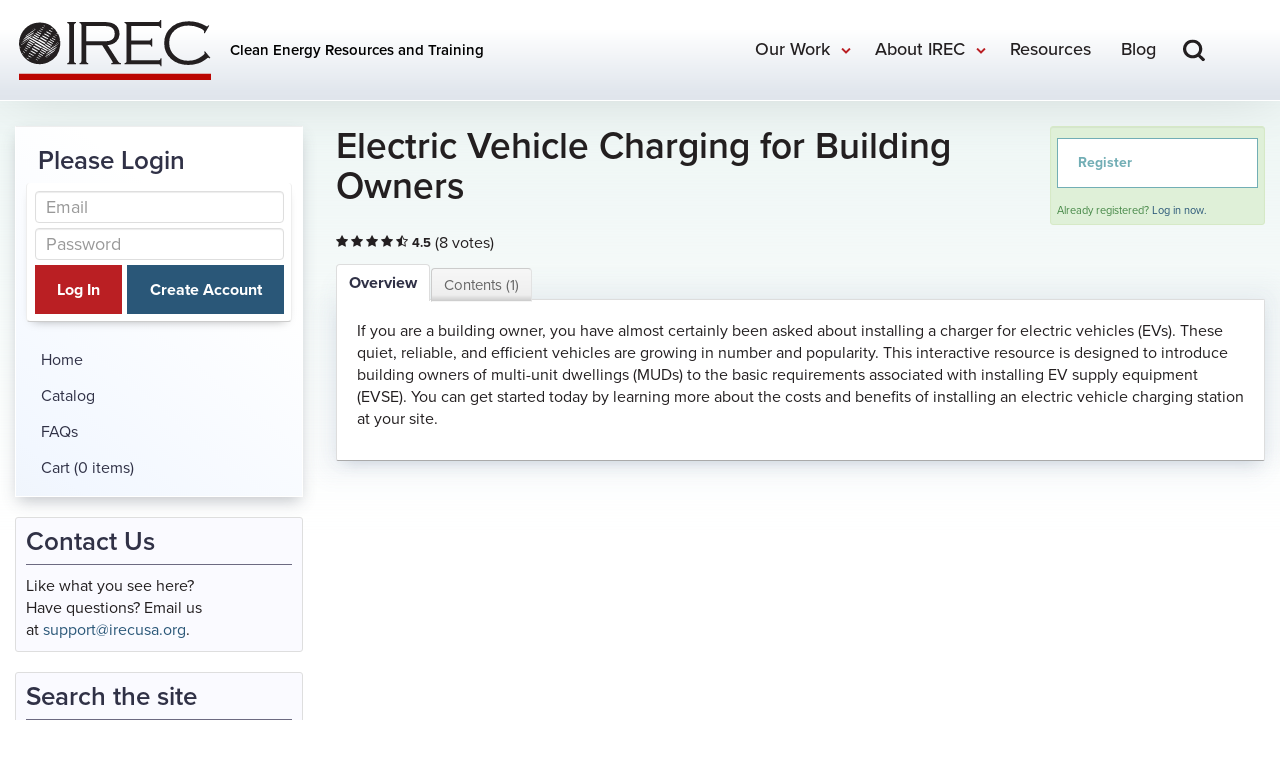

--- FILE ---
content_type: text/html; charset=UTF-8
request_url: https://cleanenergytraining.org/products/electric-vehicle-charging-for-building-owners
body_size: 9103
content:
<!DOCTYPE html>
<html lang="en">
<head>
    <meta http-equiv="x-ua-compatible" content="IE=edge">
    <meta charset="utf-8">
    <title>
                    Clean Energy Training from IREC:  Electric Vehicle Charging for Building Owners            </title>
    <meta name="elevate_server_hint" content="Elevate_production_web_ip-10-4-0-14">
    <meta name="viewport" content="width=device-width, initial-scale=1.0">
    <meta name="keywords" content="EV charging, EVSE, electric vehicle charging, multifamily building EVSE, EV charging education, EVSE training">
    <meta name="author" content="">
    <meta name="csrf-token" content="9fTFim6AZ65o3jbGV8C6e5g9l7xPvGF1o9NZboJV">
   	<meta name="user-id" content="0">
    <meta name="chatroll-sso" content="&uid=0&uname=&upic=&ismod=0&sig=1ca24874cced7997cba558f8c14a95db"> 
    
    <meta name="title" property="og:title" content="Clean Energy Training from IREC:  Electric Vehicle Charging for Building Owners">
    <meta name="type" property="og:type" content="website">
    <meta name="description" property="og:description" content="">
    
   
    

            <link rel="shortcut icon" type="image/png" href="https://cleanenergytraining.org/accounts/irec/images/favicon.ico" />
    

    
    
    
    
    
    
    
    
    
    
    

    
            
        
        
    

            
        
    
    
    <link media="all" type="text/css" rel="stylesheet" href="https://cleanenergytraining.org/builds/2a8786f7bb072ae7c891b08d97af30e9.css">

    
    	
    
    
    
	
    
    
    
        
    <script src="https://cleanenergytraining.org/scripts/vendor/jquery/jquery.min.js"></script>
    <script src="https://cleanenergytraining.org/scripts/vendor/jquery/jquery-migrate.min.js"></script>

    
    
    
    
    
    
    
    
    
    
    
    
    
    
    
    
    
    
    
    
    
    
    
    
	    
    
    
    
    
    
    
    
    
    
    
    
    
    
    
    

        
    
        
	
    
        
                    <style type="text/css">
        			
		#catalog-filter, #dashboard_filter {
            display: none;
        }

        
    </style>
	
    <script type="text/javascript">
        var $buoop = {required:{i:12 ,e:-2,f:-5,o:-5,s:-5,c:-5},insecure:true,unsupported:false,reminder:24,reminderClosed:24, no_permanent_hide:true };
		function $buo_f(){ 
		 var e = document.createElement("script"); 
		 e.src = "//browser-update.org/update.min.js"; 
		 document.body.appendChild(e);
		};
		try {document.addEventListener("DOMContentLoaded", $buo_f,false)}
		catch(e){window.attachEvent("onload", $buo_f)}
    </script>

</head>
<body data-in-fav-icon="fa-star" data-not-in-fav-icon="fa-star-o" id="product_page_109580" class=" " >

<div id="header">

  <div class="container flexfloats ai-c jc-sb">

    <div id="header-left" class="flexfloats ai-c">

      <div onClick="location.href='/';" id="logo">
        <svg height="60" viewBox="0 0 192 60" width="192" role="presentation" xmlns="http://www.w3.org/2000/svg" xmlns:xlink="http://www.w3.org/1999/xlink"><clipPath id="a"><path d="m-.21 0h192.41v60h-192.41z"></path></clipPath><g clip-path="url(#a)"><path d="m192.21 53.8h-192.42v6.25h192.42z" fill="#bb0501"></path><g fill="#231f20"><path d="m39.06 13.76a4 4 0 0 0 -1.92-.84 3.65 3.65 0 0 0 2.24 1.42 22.52 22.52 0 0 1 1.72 5.81c-.38.07-.51-.58-.89-.19 1.92 1 .83 3.68 1 5.49a20.63 20.63 0 0 1 -12.21 16.98c-7.67 3.3-17 2-22.95-4.13a20.2 20.2 0 0 1 -5.68-11.3 2.16 2.16 0 0 0 1.28.51c-.13-.64-1-.77-1.41-1.09a21.29 21.29 0 0 1 2.09-12.51 21.06 21.06 0 0 1 8.78-9.07c5.95-3.23 15-3.1 20.59.71a21.56 21.56 0 0 1 7.36 8.21zm-14.58-8.46a2.54 2.54 0 0 0 2 1.16 4.53 4.53 0 0 0 -2-1.16zm-5.89 1.7a2.21 2.21 0 0 1 -1.53-.9 3.07 3.07 0 0 1 1.53.9zm4.35-.19c.07.9 1.66 1.29 2.5 1.55a5.17 5.17 0 0 0 -2.5-1.55zm-5.18 1.72a4.1 4.1 0 0 1 -2-1.17 2.93 2.93 0 0 1 1.11.38 2.74 2.74 0 0 1 .87.79zm13.75-.84c.38 1.16 2.05 1.61 3.13 1.93a5.83 5.83 0 0 0 -3.13-1.87zm-10.1.71c-.13.9 1.91 1.61 2.87 1.93-.57-1.09-1.91-1.42-2.87-1.93zm-6.85.13c.13.64 1.54 1.09 2.31 1.29a4.06 4.06 0 0 0 -2.31-1.29zm-1.15 1.09c.13.91 1.73 1.23 2.69 1.49a9.84 9.84 0 0 0 -2.69-1.49zm16.18 0c.19 1.04 2.41 2.38 3.71 2.38v-.26a11.2 11.2 0 0 0 -3.71-2.07zm-9.85.38c.26 1 2.11 1.81 3.46 1.87a12 12 0 0 0 -3.46-1.87zm-7.67 1.16c1 .52 2 1.42 3.07 1.49-.77-1.02-2.43-2.12-3.07-1.48zm6.33.33-.51.58c1.28.77 2.49 1.61 3.77 2.26.26-.26.71-.32.39-.71zm10 .25c-.26-.25-1.15-.32-1.15.33a18.22 18.22 0 0 0 4.34 2.45c.26-.06.32-.39.39-.64a34.18 34.18 0 0 0 -3.58-2.14zm-17.4.14c-.19 1 2 1.55 3 2.33s.45-.32.38-.58a23.61 23.61 0 0 0 -3.38-1.75zm-1.17 1.17-.32.58c1.28.39 2.75 2.26 4.1 1.42a26.28 26.28 0 0 0 -3.78-2zm7.1 0c-.19.13-.64.38-.51.77a35.64 35.64 0 0 0 4.28 2.46c.07-.26.45-.39.39-.71-1.35-.91-2.75-1.68-4.16-2.52zm8.76.38c-.25.13-.64.59-.38.91l4.69 2.58c.32-.06.38-.45.57-.64a23.44 23.44 0 0 0 -4.92-2.85zm-17 .65-.45.71 4 2.2c.19-.2.45-.39.45-.65zm27.05.45c.32.78 1.54 1.23 2.49 1.49a5.74 5.74 0 0 0 -2.49-1.49zm-20.4.07-.57.9a39.58 39.58 0 0 0 4.79 2.65c.13-.2.45-.39.45-.71a53.24 53.24 0 0 0 -4.67-2.84zm-8.06.58-.58.82c9.3 5.25 18.1 11.58 27.69 16.1a5.54 5.54 0 0 0 .57-.71c-6.58-2.78-10.96-7.82-17.33-10.39-3.45-2.2-6.84-3.75-10.36-5.81zm16.44.19-.64.91c1.92 1 3.64 2.26 5.63 3 .25-.2.57-.58.44-.84a48.91 48.91 0 0 0 -5.43-3zm10.41.63c.13 1.1 2 1.48 3 1.87a8 8 0 0 0 -3-1.87zm-20.33.13-.71 1c1.73 1.09 3.52 2.13 5.31 3 .13-.39.7-.65.51-1zm-7.42.51-.51.65 4 2.26a3.32 3.32 0 0 0 .64-.71zm15.47.52a1.69 1.69 0 0 0 -.49.47 1.77 1.77 0 0 0 -.27.63l6.07 3.42c.32-.32.71-.71.64-1zm10.88.45c-.26 1.25 2.27 1.89 3.06 2.39s.45-.39.2-.58zm-27.18.39-.55.6a27.06 27.06 0 0 0 3.77 2.07c.13-.2.38-.45.26-.65zm14.32 1.1-.87 1.24 6.65 3.75a4 4 0 0 0 .89-1.16l-6.65-3.81zm11.32 0c-.13.26-.58.38-.38.71l3.77 2.19a.76.76 0 0 0 .3-.23.73.73 0 0 0 .15-.35zm-26.6.32-.32.58c1.21.52 2.49 1.68 3.58 1.49a14.28 14.28 0 0 0 -3.26-2.07zm6.2.13-.77 1 5.31 3a3.78 3.78 0 0 0 .64-.9zm18.87 1.16-.52.78a42.06 42.06 0 0 0 4.35 2.39c.13-.26.51-.39.39-.78zm-26.22.58c.83.52 2.3 1.49 3.13 1.36-.77-.65-2.43-1.98-3.13-1.34zm37.56.86a3.25 3.25 0 0 1 -1.91-1 3.93 3.93 0 0 1 1.91 1zm-31.36-.64c-.32.13-.7.58-.57.84l4.73 2.71c.19-.26.64-.32.44-.78-1.53-.96-3-1.93-4.6-2.77zm18.48.77c-.25.26-.64.58-.45.84l4.48 2.78a1.25 1.25 0 0 0 .46-.36 1.14 1.14 0 0 0 .24-.55zm9.72 0a3.16 3.16 0 0 0 1.07.82 3.26 3.26 0 0 0 1.3.34 6.8 6.8 0 0 0 -2.37-1.16zm-35.3.39c1 .39 1.79 1.36 2.82 1.23-.58-.71-2.24-1.55-2.82-1.23zm13.75.65-.83 1.16 6.59 3.81a5.65 5.65 0 0 0 1-1.16zm20.4 0c.26.84 1.66 1.29 2.69 1.55a8.43 8.43 0 0 0 -2.69-1.55zm-28.2.12-.58.65a24.8 24.8 0 0 0 4.35 2.58c.19-.25.51-.58.39-.77zm-6.84.46a4 4 0 0 0 2.43 1.16c-.45-.52-1.92-1.42-2.43-1.16zm24.94-.07-.71 1 4.93 2.91c.57.32.83-.52 1-.84zm9 .65c.06 1 2 1.55 2.94 1.74a10.29 10.29 0 0 0 -2.94-1.74zm-32.79 1.87c-.64-.35-1.54-.58-1.92-1.16a3.05 3.05 0 0 1 1.92 1.16zm4.35-.9c.12 1.35 2.49 2.06 3.58 2.71s.38-.32.38-.52a17.22 17.22 0 0 0 -4-2.19zm26.85.55a28.64 28.64 0 0 0 3.33 1.87c.13-.19.38-.32.32-.58-1.28-.42-2.75-2.04-3.65-1.29zm-19.24-.26-.71 1c2 1.29 4 2.32 6.08 3.42.25-.26.7-.58.77-1-2-1.1-4-2.46-6.14-3.36zm18.35 1c-.19.19-.45.45-.26.64l3.52 1.94c.19-.19.45-.32.51-.51a30.7 30.7 0 0 0 -3.77-2.07zm-9.53.45-.64 1 5.18 3a2.68 2.68 0 0 0 .7-1c-1.79-.91-3.45-2.07-5.24-3zm-17.58.19c.12 1.17 2.11 1.88 3.51 2.07a10.31 10.31 0 0 0 -3.51-2.07zm26 .52-.45.71 4 2.13c.13-.19.51-.38.45-.71zm-18.55.19c-.32.2-.83.65-.57 1l5.24 3a1.5 1.5 0 0 0 .47-.4 1.3 1.3 0 0 0 .23-.57zm9 1c-.13.32-.64.51-.52.9l4.74 2.71a1.91 1.91 0 0 0 .57-.83zm-17.53.19c.32 1 1.92 1.49 2.82 1.94s.19-.19.19-.32a8.08 8.08 0 0 0 -3-1.62zm24.82 1-.52.71 4 2.26c.32-.19.38-.45.57-.71zm-17.91.26c-.26.19-.45.52-.32.71 1.6.9 3.13 2.13 4.86 2.65.26-.2.51-.52.38-.78-1.66-.84-3.13-2.06-4.92-2.58zm9.4.58-.32.65 4.09 2.51a1 1 0 0 0 .42-.3 1.07 1.07 0 0 0 .22-.47zm-17.39.06c.19.91 1.53 1.36 2.43 1.68-.39-.9-1.54-1.22-2.43-1.68zm24.94.59-.39.58 3.61 1.94c.19-.12.45-.45.32-.58zm-18.31 1.1c-.25.13-.64.33-.51.65l4.22 2.39c.26-.26.7-.32.38-.71zm9.66.2c-.19.06-.51.26-.39.58 1.22.71 2.37 1.61 3.65 2.26.19-.13.64-.32.51-.71zm-17.59.06a2.88 2.88 0 0 0 .93.81 2.93 2.93 0 0 0 1.18.35 4.62 4.62 0 0 0 -2.11-1.16zm25.39 0c-.19.07-.51.26-.38.58 1.15.52 2 1.42 3.26 1.75.12-.13.38-.33.25-.52zm-1.09 1.49c0 1 2 1.68 3 1.74a9.18 9.18 0 0 0 -3-1.74zm-7.93.38c-.06.9 1.86 1.87 3.14 2.32a.53.53 0 0 0 .16-.2.54.54 0 0 0 0-.25 13.9 13.9 0 0 0 -3.3-1.87zm-10.1.25c.26 1.23 2.37 2.26 3.84 2.14a10.34 10.34 0 0 0 -3.84-2.14zm17.07.75c.32.84 1.67 1.36 2.75 1.55a6.08 6.08 0 0 0 -2.75-1.55zm-8.31 1.1a5.86 5.86 0 0 0 3.07 1.74v-.39c-1-.45-1.79-1.55-3.07-1.35zm9.78 1.61a4.26 4.26 0 0 1 -2.43-1.16 3.49 3.49 0 0 1 2.43 1.16zm-20-1.16c.39 1.16 1.86 1.68 3.14 1.94a5.57 5.57 0 0 0 -3.09-1.9zm9.08 1.29a3.46 3.46 0 0 0 2.57 1.59 4.27 4.27 0 0 0 -2.56-1.55zm9.64 1.16a3.59 3.59 0 0 1 -1.91-1.16 3.27 3.27 0 0 1 1.91 1.16zm-1.21 1.1a2.06 2.06 0 0 1 -.87-.27 2.24 2.24 0 0 1 -.67-.63 3.44 3.44 0 0 1 1.54.94zm-7.42.9a3.54 3.54 0 0 1 -2.11-1.16 3 3 0 0 1 1.17.36 2.91 2.91 0 0 1 .94.8"></path><path d="m50.18 40.56v-34.88a3.05 3.05 0 0 0 -.38-1.8 2.64 2.64 0 0 0 -1.6-.88v-1h8.8v1a2.84 2.84 0 0 0 -1.6.84 3.05 3.05 0 0 0 -.4 1.84v34.88a3.36 3.36 0 0 0 .38 1.87 3.13 3.13 0 0 0 1.6.78v1h-8.78v-1a2.82 2.82 0 0 0 1.6-.78 3.36 3.36 0 0 0 .38-1.87"></path><path d="m67.26 6.07h16.56a37.91 37.91 0 0 1 5.43.26 8.47 8.47 0 0 1 3.2 1.1c2.17 1.22 3.26 3.29 3.26 6.26s-1 5-3.13 6.2a9.51 9.51 0 0 1 -3.13 1.11 36.86 36.86 0 0 1 -5.25.26h-16.94zm16 19.25 9.46 15a9.46 9.46 0 0 1 1.09 2c0 .45-.51.71-1.47.84v1h9.66v-1a3.07 3.07 0 0 1 -2.75-1.49l-10.64-16.55c3.71-.32 6.59-1.48 8.7-3.55a10.49 10.49 0 0 0 3.2-7.88 12 12 0 0 0 -1.51-5.81 9.4 9.4 0 0 0 -3.39-3.55 13.31 13.31 0 0 0 -4.73-1.81 45.78 45.78 0 0 0 -7.45-.52h-23v1a2.41 2.41 0 0 1 1.6.84 3.13 3.13 0 0 1 .38 1.8v34.92a3.45 3.45 0 0 1 -.38 1.87 2.82 2.82 0 0 1 -1.6.78v1h8.87v-1a2.49 2.49 0 0 1 -1.6-.84 2.47 2.47 0 0 1 -.44-1.75v-15.3z"></path><path d="m112.34 24.48v15.76h26.66a2.15 2.15 0 0 0 2.62-2.07h1v8.07h-1a2.85 2.85 0 0 0 -.83-1.61 3 3 0 0 0 -1.79-.39h-33.5v-1a3 3 0 0 0 1.66-.78 3.36 3.36 0 0 0 .38-1.87v-34.91a2.56 2.56 0 0 0 -.45-1.8 2.41 2.41 0 0 0 -1.59-.88v-1h33.12a3 3 0 0 0 1.79-.39 2.68 2.68 0 0 0 .83-1.61h1v8.07h-1a3.07 3.07 0 0 0 -.77-1.61 3.5 3.5 0 0 0 -1.85-.39h-26.28v14.4h17.2a2.23 2.23 0 0 0 2.62-2h1v8h-1a2.53 2.53 0 0 0 -.83-1.55 2.59 2.59 0 0 0 -1.79-.45z"></path><path d="m190.22 5.75-4.47 7.62-.83-.52a4.87 4.87 0 0 0 .25-1.42c0-.84-1.28-1.94-3.9-3.23a26.48 26.48 0 0 0 -11.76-2.65c-5.7 0-10.3 1.62-13.88 4.78a16.09 16.09 0 0 0 -5.37 12.6 16.55 16.55 0 0 0 5.63 12.85 19 19 0 0 0 13.36 4.91 21.62 21.62 0 0 0 13.75-4.59c1.79-1.33 2.68-2.3 2.68-2.9a2.91 2.91 0 0 0 -.51-1.42l.77-.59 5.44 6.66-.77.64a2.59 2.59 0 0 0 -1.41-.77 2.1 2.1 0 0 0 -1.15.64 52.5 52.5 0 0 1 -4.67 3.17 26 26 0 0 1 -4.09 1.87 30.49 30.49 0 0 1 -10 1.55c-7 0-12.72-2-17.13-5.94a20.68 20.68 0 0 1 -6.91-15.82 20.91 20.91 0 0 1 4.3-13.19q6.85-8.71 20.34-8.72a34 34 0 0 1 17.33 4.85l.77.32c.25 0 .76-.39 1.47-1.16z"></path></g></g></svg>
        
      </div>
      <h1>Clean Energy Resources and Training</h1>
      
    </div>

    <div id="header-right" class="flexfloats ai-c jc-fe flexwrap">
      
      <div class="sublinks hideOnMobile">
        <ul class="nav">            <li class="dropdown "  id="menu_#" >
                <a href="/#"
                     class="dropdown-toggle" data-toggle="dropdown"                     >
                    
                    Our Work
                                         <span class="caret"></span>                 </a>
                                    <ul class="dropdown-menu">            <li class=" "  id="menu_external_9217" >
                <a href="https://irecusa.org/our-work#in-the-regulatory-space"
                                         target="_blank" rel="nofollow noopener noreferrer" >
                    
                    In the Regulatory Space
                                                        </a>
                            </li>
                    <li class=" "  id="menu_external_9218" >
                <a href="https://irecusa.org/our-work#in-the-community"
                                         target="_blank" rel="nofollow noopener noreferrer" >
                    
                    In the Community
                                                        </a>
                            </li>
                    <li class=" "  id="menu_external_9219" >
                <a href="https://irecusa.org/our-work#building-the-workforce"
                                         target="_blank" rel="nofollow noopener noreferrer" >
                    
                    Building the Workspace
                                                        </a>
                            </li>
        </ul>
                            </li>
                    <li class="dropdown "  id="menu_#" >
                <a href="/#"
                     class="dropdown-toggle" data-toggle="dropdown"                     >
                    
                    About IREC
                                         <span class="caret"></span>                 </a>
                                    <ul class="dropdown-menu">            <li class=" "  id="menu_external_9220" >
                <a href="https://irecusa.org/about-irec/"
                                         target="_blank" rel="nofollow noopener noreferrer" >
                    
                    Our Purpose
                                                        </a>
                            </li>
                    <li class=" "  id="menu_external_9221" >
                <a href="https://irecusa.org/about-irec/our-team/"
                                         target="_blank" rel="nofollow noopener noreferrer" >
                    
                    Our People
                                                        </a>
                            </li>
        </ul>
                            </li>
                    <li class=" "  id="menu_external_9215" >
                <a href="https://irecusa.org/resources/"
                                         target="_blank" rel="nofollow noopener noreferrer" >
                    
                    Resources
                                                        </a>
                            </li>
                    <li class=" "  id="menu_external_9216" >
                <a href="https://irecusa.org/blog/"
                                         target="_blank" rel="nofollow noopener noreferrer" >
                    
                    Blog
                                                        </a>
                            </li>
        </ul>
          </div>
  
      <div id="header-utility" class="flexfloats ai-c">       

                <div id="search-btn">
          <a href="/search-full-site"><img src="/accounts/irec/images/search.svg" alt="Search this site"></a>  
        </div>         
        
      </div>

    </div>    

  </div>
</div>

<div id="main-nav" class="navbar hideOnDesktop">
	<!-- Outer navbar container div is now in client/account layout file, so that they can choose the class/style for it -->
        <div class="navbar-inner">
            <div class="container">

                <button type="button" class="btn btn-navbar collapsed" data-toggle="collapse" data-target=".nav-collapse">
                    <span class="icon-bar"></span>
                    <span class="icon-bar"></span>
                    <span class="icon-bar"></span>
                </button>

                
                <div class="nav-collapse collapse">
                    <ul class="nav nav-list">            <li class=" "  id="menu_home" >
                <a href="/"
                                        >
                    
                    Home
                                                        </a>
                            </li>
                    <li class=" "  id="menu_catalog" >
                <a href="/catalog"
                                        >
                    
                    Catalog
                                                        </a>
                            </li>
                    <li class=" "  id="menu_faqs" >
                <a href="/faqs"
                                        >
                    
                    FAQs
                                                        </a>
                            </li>
                    <li class=" "  id="menu_cart" >
                <a href="/cart"
                                        >
                    
                    Cart
                    (0 items)                                    </a>
                            </li>
        </ul>

                    <ul class="nav pull-right ">
                                                        <li>
                               <form method="post" action="https://cleanenergytraining.org/login" class="navbar-form " autocomplete="off">
        <input type="hidden" name="_token" value="9fTFim6AZ65o3jbGV8C6e5g9l7xPvGF1o9NZboJV" autocomplete="off">
        
                    <input class="span2" name="email" type="text" 
                placeholder="Email" value="">
                <input class="span2" name="password" type="password" placeholder="Password" value="">
        <button type="submit" class="btn">Log In</button>

<a href="https://cleanenergytraining.org/register" class="btn">Create Account</a>
</form>                            </li>
                                                </ul>
				</div>
			</div>
		</div>
	</div>

<div id="main-content" class="container">
  <div class="row-fluid">
    <div id="outerWrap" class="span12">
      <div class="row-fluid" id="printLogo">
        <svg height="60" viewBox="0 0 192 60" width="192" role="presentation" xmlns="http://www.w3.org/2000/svg" xmlns:xlink="http://www.w3.org/1999/xlink"><clipPath id="a"><path d="m-.21 0h192.41v60h-192.41z"></path></clipPath><g clip-path="url(#a)"><path d="m192.21 53.8h-192.42v6.25h192.42z" fill="#bb0501"></path><g fill="#231f20"><path d="m39.06 13.76a4 4 0 0 0 -1.92-.84 3.65 3.65 0 0 0 2.24 1.42 22.52 22.52 0 0 1 1.72 5.81c-.38.07-.51-.58-.89-.19 1.92 1 .83 3.68 1 5.49a20.63 20.63 0 0 1 -12.21 16.98c-7.67 3.3-17 2-22.95-4.13a20.2 20.2 0 0 1 -5.68-11.3 2.16 2.16 0 0 0 1.28.51c-.13-.64-1-.77-1.41-1.09a21.29 21.29 0 0 1 2.09-12.51 21.06 21.06 0 0 1 8.78-9.07c5.95-3.23 15-3.1 20.59.71a21.56 21.56 0 0 1 7.36 8.21zm-14.58-8.46a2.54 2.54 0 0 0 2 1.16 4.53 4.53 0 0 0 -2-1.16zm-5.89 1.7a2.21 2.21 0 0 1 -1.53-.9 3.07 3.07 0 0 1 1.53.9zm4.35-.19c.07.9 1.66 1.29 2.5 1.55a5.17 5.17 0 0 0 -2.5-1.55zm-5.18 1.72a4.1 4.1 0 0 1 -2-1.17 2.93 2.93 0 0 1 1.11.38 2.74 2.74 0 0 1 .87.79zm13.75-.84c.38 1.16 2.05 1.61 3.13 1.93a5.83 5.83 0 0 0 -3.13-1.87zm-10.1.71c-.13.9 1.91 1.61 2.87 1.93-.57-1.09-1.91-1.42-2.87-1.93zm-6.85.13c.13.64 1.54 1.09 2.31 1.29a4.06 4.06 0 0 0 -2.31-1.29zm-1.15 1.09c.13.91 1.73 1.23 2.69 1.49a9.84 9.84 0 0 0 -2.69-1.49zm16.18 0c.19 1.04 2.41 2.38 3.71 2.38v-.26a11.2 11.2 0 0 0 -3.71-2.07zm-9.85.38c.26 1 2.11 1.81 3.46 1.87a12 12 0 0 0 -3.46-1.87zm-7.67 1.16c1 .52 2 1.42 3.07 1.49-.77-1.02-2.43-2.12-3.07-1.48zm6.33.33-.51.58c1.28.77 2.49 1.61 3.77 2.26.26-.26.71-.32.39-.71zm10 .25c-.26-.25-1.15-.32-1.15.33a18.22 18.22 0 0 0 4.34 2.45c.26-.06.32-.39.39-.64a34.18 34.18 0 0 0 -3.58-2.14zm-17.4.14c-.19 1 2 1.55 3 2.33s.45-.32.38-.58a23.61 23.61 0 0 0 -3.38-1.75zm-1.17 1.17-.32.58c1.28.39 2.75 2.26 4.1 1.42a26.28 26.28 0 0 0 -3.78-2zm7.1 0c-.19.13-.64.38-.51.77a35.64 35.64 0 0 0 4.28 2.46c.07-.26.45-.39.39-.71-1.35-.91-2.75-1.68-4.16-2.52zm8.76.38c-.25.13-.64.59-.38.91l4.69 2.58c.32-.06.38-.45.57-.64a23.44 23.44 0 0 0 -4.92-2.85zm-17 .65-.45.71 4 2.2c.19-.2.45-.39.45-.65zm27.05.45c.32.78 1.54 1.23 2.49 1.49a5.74 5.74 0 0 0 -2.49-1.49zm-20.4.07-.57.9a39.58 39.58 0 0 0 4.79 2.65c.13-.2.45-.39.45-.71a53.24 53.24 0 0 0 -4.67-2.84zm-8.06.58-.58.82c9.3 5.25 18.1 11.58 27.69 16.1a5.54 5.54 0 0 0 .57-.71c-6.58-2.78-10.96-7.82-17.33-10.39-3.45-2.2-6.84-3.75-10.36-5.81zm16.44.19-.64.91c1.92 1 3.64 2.26 5.63 3 .25-.2.57-.58.44-.84a48.91 48.91 0 0 0 -5.43-3zm10.41.63c.13 1.1 2 1.48 3 1.87a8 8 0 0 0 -3-1.87zm-20.33.13-.71 1c1.73 1.09 3.52 2.13 5.31 3 .13-.39.7-.65.51-1zm-7.42.51-.51.65 4 2.26a3.32 3.32 0 0 0 .64-.71zm15.47.52a1.69 1.69 0 0 0 -.49.47 1.77 1.77 0 0 0 -.27.63l6.07 3.42c.32-.32.71-.71.64-1zm10.88.45c-.26 1.25 2.27 1.89 3.06 2.39s.45-.39.2-.58zm-27.18.39-.55.6a27.06 27.06 0 0 0 3.77 2.07c.13-.2.38-.45.26-.65zm14.32 1.1-.87 1.24 6.65 3.75a4 4 0 0 0 .89-1.16l-6.65-3.81zm11.32 0c-.13.26-.58.38-.38.71l3.77 2.19a.76.76 0 0 0 .3-.23.73.73 0 0 0 .15-.35zm-26.6.32-.32.58c1.21.52 2.49 1.68 3.58 1.49a14.28 14.28 0 0 0 -3.26-2.07zm6.2.13-.77 1 5.31 3a3.78 3.78 0 0 0 .64-.9zm18.87 1.16-.52.78a42.06 42.06 0 0 0 4.35 2.39c.13-.26.51-.39.39-.78zm-26.22.58c.83.52 2.3 1.49 3.13 1.36-.77-.65-2.43-1.98-3.13-1.34zm37.56.86a3.25 3.25 0 0 1 -1.91-1 3.93 3.93 0 0 1 1.91 1zm-31.36-.64c-.32.13-.7.58-.57.84l4.73 2.71c.19-.26.64-.32.44-.78-1.53-.96-3-1.93-4.6-2.77zm18.48.77c-.25.26-.64.58-.45.84l4.48 2.78a1.25 1.25 0 0 0 .46-.36 1.14 1.14 0 0 0 .24-.55zm9.72 0a3.16 3.16 0 0 0 1.07.82 3.26 3.26 0 0 0 1.3.34 6.8 6.8 0 0 0 -2.37-1.16zm-35.3.39c1 .39 1.79 1.36 2.82 1.23-.58-.71-2.24-1.55-2.82-1.23zm13.75.65-.83 1.16 6.59 3.81a5.65 5.65 0 0 0 1-1.16zm20.4 0c.26.84 1.66 1.29 2.69 1.55a8.43 8.43 0 0 0 -2.69-1.55zm-28.2.12-.58.65a24.8 24.8 0 0 0 4.35 2.58c.19-.25.51-.58.39-.77zm-6.84.46a4 4 0 0 0 2.43 1.16c-.45-.52-1.92-1.42-2.43-1.16zm24.94-.07-.71 1 4.93 2.91c.57.32.83-.52 1-.84zm9 .65c.06 1 2 1.55 2.94 1.74a10.29 10.29 0 0 0 -2.94-1.74zm-32.79 1.87c-.64-.35-1.54-.58-1.92-1.16a3.05 3.05 0 0 1 1.92 1.16zm4.35-.9c.12 1.35 2.49 2.06 3.58 2.71s.38-.32.38-.52a17.22 17.22 0 0 0 -4-2.19zm26.85.55a28.64 28.64 0 0 0 3.33 1.87c.13-.19.38-.32.32-.58-1.28-.42-2.75-2.04-3.65-1.29zm-19.24-.26-.71 1c2 1.29 4 2.32 6.08 3.42.25-.26.7-.58.77-1-2-1.1-4-2.46-6.14-3.36zm18.35 1c-.19.19-.45.45-.26.64l3.52 1.94c.19-.19.45-.32.51-.51a30.7 30.7 0 0 0 -3.77-2.07zm-9.53.45-.64 1 5.18 3a2.68 2.68 0 0 0 .7-1c-1.79-.91-3.45-2.07-5.24-3zm-17.58.19c.12 1.17 2.11 1.88 3.51 2.07a10.31 10.31 0 0 0 -3.51-2.07zm26 .52-.45.71 4 2.13c.13-.19.51-.38.45-.71zm-18.55.19c-.32.2-.83.65-.57 1l5.24 3a1.5 1.5 0 0 0 .47-.4 1.3 1.3 0 0 0 .23-.57zm9 1c-.13.32-.64.51-.52.9l4.74 2.71a1.91 1.91 0 0 0 .57-.83zm-17.53.19c.32 1 1.92 1.49 2.82 1.94s.19-.19.19-.32a8.08 8.08 0 0 0 -3-1.62zm24.82 1-.52.71 4 2.26c.32-.19.38-.45.57-.71zm-17.91.26c-.26.19-.45.52-.32.71 1.6.9 3.13 2.13 4.86 2.65.26-.2.51-.52.38-.78-1.66-.84-3.13-2.06-4.92-2.58zm9.4.58-.32.65 4.09 2.51a1 1 0 0 0 .42-.3 1.07 1.07 0 0 0 .22-.47zm-17.39.06c.19.91 1.53 1.36 2.43 1.68-.39-.9-1.54-1.22-2.43-1.68zm24.94.59-.39.58 3.61 1.94c.19-.12.45-.45.32-.58zm-18.31 1.1c-.25.13-.64.33-.51.65l4.22 2.39c.26-.26.7-.32.38-.71zm9.66.2c-.19.06-.51.26-.39.58 1.22.71 2.37 1.61 3.65 2.26.19-.13.64-.32.51-.71zm-17.59.06a2.88 2.88 0 0 0 .93.81 2.93 2.93 0 0 0 1.18.35 4.62 4.62 0 0 0 -2.11-1.16zm25.39 0c-.19.07-.51.26-.38.58 1.15.52 2 1.42 3.26 1.75.12-.13.38-.33.25-.52zm-1.09 1.49c0 1 2 1.68 3 1.74a9.18 9.18 0 0 0 -3-1.74zm-7.93.38c-.06.9 1.86 1.87 3.14 2.32a.53.53 0 0 0 .16-.2.54.54 0 0 0 0-.25 13.9 13.9 0 0 0 -3.3-1.87zm-10.1.25c.26 1.23 2.37 2.26 3.84 2.14a10.34 10.34 0 0 0 -3.84-2.14zm17.07.75c.32.84 1.67 1.36 2.75 1.55a6.08 6.08 0 0 0 -2.75-1.55zm-8.31 1.1a5.86 5.86 0 0 0 3.07 1.74v-.39c-1-.45-1.79-1.55-3.07-1.35zm9.78 1.61a4.26 4.26 0 0 1 -2.43-1.16 3.49 3.49 0 0 1 2.43 1.16zm-20-1.16c.39 1.16 1.86 1.68 3.14 1.94a5.57 5.57 0 0 0 -3.09-1.9zm9.08 1.29a3.46 3.46 0 0 0 2.57 1.59 4.27 4.27 0 0 0 -2.56-1.55zm9.64 1.16a3.59 3.59 0 0 1 -1.91-1.16 3.27 3.27 0 0 1 1.91 1.16zm-1.21 1.1a2.06 2.06 0 0 1 -.87-.27 2.24 2.24 0 0 1 -.67-.63 3.44 3.44 0 0 1 1.54.94zm-7.42.9a3.54 3.54 0 0 1 -2.11-1.16 3 3 0 0 1 1.17.36 2.91 2.91 0 0 1 .94.8"></path><path d="m50.18 40.56v-34.88a3.05 3.05 0 0 0 -.38-1.8 2.64 2.64 0 0 0 -1.6-.88v-1h8.8v1a2.84 2.84 0 0 0 -1.6.84 3.05 3.05 0 0 0 -.4 1.84v34.88a3.36 3.36 0 0 0 .38 1.87 3.13 3.13 0 0 0 1.6.78v1h-8.78v-1a2.82 2.82 0 0 0 1.6-.78 3.36 3.36 0 0 0 .38-1.87"></path><path d="m67.26 6.07h16.56a37.91 37.91 0 0 1 5.43.26 8.47 8.47 0 0 1 3.2 1.1c2.17 1.22 3.26 3.29 3.26 6.26s-1 5-3.13 6.2a9.51 9.51 0 0 1 -3.13 1.11 36.86 36.86 0 0 1 -5.25.26h-16.94zm16 19.25 9.46 15a9.46 9.46 0 0 1 1.09 2c0 .45-.51.71-1.47.84v1h9.66v-1a3.07 3.07 0 0 1 -2.75-1.49l-10.64-16.55c3.71-.32 6.59-1.48 8.7-3.55a10.49 10.49 0 0 0 3.2-7.88 12 12 0 0 0 -1.51-5.81 9.4 9.4 0 0 0 -3.39-3.55 13.31 13.31 0 0 0 -4.73-1.81 45.78 45.78 0 0 0 -7.45-.52h-23v1a2.41 2.41 0 0 1 1.6.84 3.13 3.13 0 0 1 .38 1.8v34.92a3.45 3.45 0 0 1 -.38 1.87 2.82 2.82 0 0 1 -1.6.78v1h8.87v-1a2.49 2.49 0 0 1 -1.6-.84 2.47 2.47 0 0 1 -.44-1.75v-15.3z"></path><path d="m112.34 24.48v15.76h26.66a2.15 2.15 0 0 0 2.62-2.07h1v8.07h-1a2.85 2.85 0 0 0 -.83-1.61 3 3 0 0 0 -1.79-.39h-33.5v-1a3 3 0 0 0 1.66-.78 3.36 3.36 0 0 0 .38-1.87v-34.91a2.56 2.56 0 0 0 -.45-1.8 2.41 2.41 0 0 0 -1.59-.88v-1h33.12a3 3 0 0 0 1.79-.39 2.68 2.68 0 0 0 .83-1.61h1v8.07h-1a3.07 3.07 0 0 0 -.77-1.61 3.5 3.5 0 0 0 -1.85-.39h-26.28v14.4h17.2a2.23 2.23 0 0 0 2.62-2h1v8h-1a2.53 2.53 0 0 0 -.83-1.55 2.59 2.59 0 0 0 -1.79-.45z"></path><path d="m190.22 5.75-4.47 7.62-.83-.52a4.87 4.87 0 0 0 .25-1.42c0-.84-1.28-1.94-3.9-3.23a26.48 26.48 0 0 0 -11.76-2.65c-5.7 0-10.3 1.62-13.88 4.78a16.09 16.09 0 0 0 -5.37 12.6 16.55 16.55 0 0 0 5.63 12.85 19 19 0 0 0 13.36 4.91 21.62 21.62 0 0 0 13.75-4.59c1.79-1.33 2.68-2.3 2.68-2.9a2.91 2.91 0 0 0 -.51-1.42l.77-.59 5.44 6.66-.77.64a2.59 2.59 0 0 0 -1.41-.77 2.1 2.1 0 0 0 -1.15.64 52.5 52.5 0 0 1 -4.67 3.17 26 26 0 0 1 -4.09 1.87 30.49 30.49 0 0 1 -10 1.55c-7 0-12.72-2-17.13-5.94a20.68 20.68 0 0 1 -6.91-15.82 20.91 20.91 0 0 1 4.3-13.19q6.85-8.71 20.34-8.72a34 34 0 0 1 17.33 4.85l.77.32c.25 0 .76-.39 1.47-1.16z"></path></g></g></svg>
      </div>

      <div class="row-fluid">

        
        <div id='content' class=" span9 ">
                                  <input type="hidden" name="unique_reg_id" value=""/>

    
    <div class="row-fluid ">

        <div class="span9">
            
            <h1 id="product-title" data-id="109580" class="product-favorites">
                                Electric Vehicle Charging for Building Owners
                            </h1>

                        
            
                <p><span class="rating-info">
					<span class="rating-display" data-score="4.5"></span>

				        <span class="rating-avg-score" style="">4.5</span>
			
						<span class="rating-num-scores">(8 votes)</span>
			
	        </span>
</p>

                
                <p class="productLiveDate">
                    </p>
    
                
                                                    </div>

        
            <div class="span3">

                                    <div class="well well-small pricing alert-success">
                                                	                            	
                                                                                                <ul class="unstyled ">
                    <li class="v-gap5">
                                    <a class="btn btn-small input-block-level popover-sign register-product btn-success"                     		 data-product-id="109580"                                             		 href="javascript:void(0);"                                             		 data-placement="top"                                             		 data-html="true"                                             		 data-page="1"                                                  data-popover-show="product_109580_price-popover-div" >Register</a>
                                            <div id="product_109580_price-popover-div" class="hide">
                            <ul class='unstyled'>
                                                                                                                                                    <li> User - Free!</li>
                                                                                                                                                            <li> Student - Free!</li>
                                                                                                                                                                        </ul>
                            <div class="hidden-desktop top-pad5">
                                <p><a class="btn btn-success btn-mini register-product"   data-product-id="109580"    href="javascript:void(0);"    data-placement="top"    data-html="true"    data-page="1"  >Continue</a></p>
                            </div>
                        </div>
                                                </li>
                            </ul>
                                                                                                    <div class="pricing-login">
                                    	Already registered? 
                                        <a href="/login?redirect=https%3A%2F%2Fcleanenergytraining.org%2Fproducts%2Felectric-vehicle-charging-for-building-owners" class="login_link">Log in now.</a>
                                    </div>
                                                                                                        </div>
                

                

                
                            </div>
            </div>

                        <div class="row-fluid">
                <div class="span12">
                    <ul class="nav nav-tabs" id="tabs">
    <li><a href="#product_tab_overview">Overview</a></li>
                        	
	                                                                	
	                	
	                	
	                	
	                                        <li><a class="show_as_default"
                       href="#product_tab_contents__1">Contents (1)</a></li>
                        </ul>

<div class="tab-content ">
    <div class="tab-pane" id="product_tab_overview" data-tab-id="596443">
                                                                        <p>If you are a building owner, you have almost certainly been asked about installing a charger for electric vehicles (EVs). These quiet, reliable, and efficient vehicles are growing in number and popularity. This interactive resource is designed to introduce building owners of multi-unit dwellings (MUDs) to the basic requirements associated with installing EV supply equipment (EVSE). You can get started today by learning more about the costs and benefits of installing an electric vehicle charging station at your site.</p>
                                                </div>
                                    <div class="tab-pane" id="product_tab_speaker_s" data-tab-id="596444">
                                                                                                                        </div>
                                                                                    <div class="tab-pane" id="product_tab_contents__1" data-tab-id="0">
                                                                                                    <div id="assetKey" class=" tabbedAssets ">
                  <h4>Key:</h4>
                  <div class="complete statusItem"><img data-content="You have completed this component." src="/images/product-status-icons/complete-small.png">Complete</div>
                  <div class="next statusItem"><img data-content="This is the next component to be completed." src="/images/product-status-icons/next-small.png">Next</div>
                  <div class="failed statusItem"><img data-content="You have failed a required component. You must pass to continue." src="/images/product-status-icons/disabled-small.png">Failed</div>
                  <div class="optional statusItem"><img data-content="This component is available now." src="/images/product-status-icons/optional-small.png">Available</div>
                  <div class="disabled statusItem"><img data-content="This component is locked until all previous required components are completed." src="/images/product-status-icons/locked-small.png">Locked</div>
                </div>
            

                            <div id="assets"  class="user-badges tabbedAssets " >
                                	                    	                            <div class="asset well well-small
                                                                                                                            disabled
                                                                                        " id="asset_511722" data-requires="0" data-asset_id="511722" data-type="scorm">
                                                            <a href="#" name="asset511722"></a>
                                <div class="status"></div>
                                                                    <span class="title">
    <div class="assetMain">
        <div class="span12">
            <span class="assetTitle"><i class="fa fa-folder"></i> Mini-course</span>
        </div>
        <div class="span12 assetDetails">
        	            	Begin self-paced component package.
                    </div>
    </div>
</span>
<div class="assetFull innerAsset">
    <div class="span8 assetDetails">
                                	Begin self-paced component package.
                            <span class="description">Open this mini-course to learn more about EV charging at your site.</span>
    </div>
    <div class="span4 asset_controls pull-right"  data-asset-controls-for="511722">
                    <a href="#"
           class="btn btn-mini disabled user_not_registered">You must register to access.</a>

            </div>
</div>                                                                                        </div>
                                                                                                            </div>
                                                                                     </div>
            </div>
<!-- AddToAny BEGIN -->
<div class="a2a_kit a2a_kit_size_32 a2a_default_style a2a_target share-links">
                </div>                </div>
            </div>
                    </div>

        
                <div class="span3" id="sidebar">
          <div class="row-fluid">
            
            <div class="span12 widget widgetTitle sidebar-nav box" id="elevate-menu">
                            <h4>Please Login</h4>
                            <div class="innerWidget">
                                  <ul class="nav sidebar-nav-form">
                    <li>
               <form method="post" action="https://cleanenergytraining.org/login" class="navbar-form " autocomplete="off">
        <input type="hidden" name="_token" value="9fTFim6AZ65o3jbGV8C6e5g9l7xPvGF1o9NZboJV" autocomplete="off">
        
                    <input class="span12" name="email" type="text" 
                placeholder="Email" value="">
                <input class="span12" name="password" type="password" placeholder="Password" value="">
        <button type="submit" class="btn">Log In</button>

<a href="https://cleanenergytraining.org/register" class="btn">Create Account</a>
</form>            </li>
            </ul>
        	<ul class="nav sidebar-nav-menu">            <li class=" "  id="menu_home" >
                <a href="/"
                                        >
                    
                    Home
                                                        </a>
                            </li>
                    <li class=" "  id="menu_catalog" >
                <a href="/catalog"
                                        >
                    
                    Catalog
                                                        </a>
                            </li>
                    <li class=" "  id="menu_faqs" >
                <a href="/faqs"
                                        >
                    
                    FAQs
                                                        </a>
                            </li>
                    <li class=" "  id="menu_cart" >
                <a href="/cart"
                                        >
                    
                    Cart
                    (0 items)                                    </a>
                            </li>
        </ul>
                                  </div>
            </div>

            
            
        <div class='widget span12 box widgetTitle widget-html' id='widget_115878'>
        <h4>Contact Us</h4>
        <div class='innerWidget'><div class="html-content"><p>Like what you see here?<br />Have questions? Email us at&nbsp;<a href="/cdn-cgi/l/email-protection#fb888e8b8b94898fbb92899e988e889ad594899c" target="_blank" rel="nofollow noopener noreferrer"><span class="__cf_email__" data-cfemail="285b5d5858475a5c68415a4d4b5d5b4906475a4f">[email&#160;protected]</span></a>.</p></div></div>
        </div>
        <div class='widget span12 box widgetTitle widget-search' id='widget_116547'>
        <h4>Search the site</h4>
        <div class='innerWidget'><div class="search-widget row-fluid">
    <form class="entitySearch span12 filter-form" method="GET" action="https://cleanenergytraining.org/search-full-site" id="entity-search-form" accept-charset="UTF-8"><input type="hidden" name="_token" value="9fTFim6AZ65o3jbGV8C6e5g9l7xPvGF1o9NZboJV">
        <div class="row-fluid">
        	<div class="search-widget-row span12 keywords">
        <span class="help-block">Search by Keyword</span>
        <input class="input-medium entity-search-keyword" type="text" name="keywords" value placeholder="keywords" id>
    </div>
            <input type="hidden" name="product-skip" value="0"/>
            <input type="hidden" name="product-take" value="10"/>
                <input type="hidden" name="file-skip" value="0"/>
            <input type="hidden" name="file-take" value="10"/>
                <input type="hidden" name="feed-skip" value="0"/>
            <input type="hidden" name="feed-take" value="10"/>
                <input type="hidden" name="podcast-skip" value="0"/>
            <input type="hidden" name="podcast-take" value="10"/>
                <input type="hidden" name="union-skip" value="0"/>
            <input type="hidden" name="union-take" value="10"/>
    <input type="hidden" name="type_reload" value=""/>        </div>
        <div class="search-widget-row">
            <input class="btn btn-primary" type="submit" value="Find" name id>
        </div>
    </form>
</div></div>
        </div>
            
            
          </div>
        </div>
        
      </div>
    </div>
  </div>
</div>

<div id="sub-footer">
  <div class="container">
    <div class="cta-content">
      <h5 class="cta-subhead">Donate to IREC</h5>
      <h3>IREC builds the foundation for a 100% clean energy future.</h3>
      <div class="donate">
        <a href="https://irecusa.org/donate/" class="donate-btn">Donate Now</a>
      </div>
    </div>
  </div>
</div>

<div id="footer">
  <div id="footer-top">
    <div class="container flexfloats ai-fe jc-sb flexwrap">

      <div id="footer-info">
        <div id="footer-logo">
          <a href="https://irecusa.org" title="IREC Logo">
            <svg height="60" viewBox="0 0 192 60" width="192" role="presentation" xmlns="http://www.w3.org/2000/svg" xmlns:xlink="http://www.w3.org/1999/xlink"><clipPath id="a"><path d="m-.21 0h192.41v60h-192.41z"></path></clipPath><g clip-path="url(#a)"><path d="m192.21 53.8h-192.42v6.25h192.42z" fill="#bb0501"></path><g fill="#231f20"><path d="m39.06 13.76a4 4 0 0 0 -1.92-.84 3.65 3.65 0 0 0 2.24 1.42 22.52 22.52 0 0 1 1.72 5.81c-.38.07-.51-.58-.89-.19 1.92 1 .83 3.68 1 5.49a20.63 20.63 0 0 1 -12.21 16.98c-7.67 3.3-17 2-22.95-4.13a20.2 20.2 0 0 1 -5.68-11.3 2.16 2.16 0 0 0 1.28.51c-.13-.64-1-.77-1.41-1.09a21.29 21.29 0 0 1 2.09-12.51 21.06 21.06 0 0 1 8.78-9.07c5.95-3.23 15-3.1 20.59.71a21.56 21.56 0 0 1 7.36 8.21zm-14.58-8.46a2.54 2.54 0 0 0 2 1.16 4.53 4.53 0 0 0 -2-1.16zm-5.89 1.7a2.21 2.21 0 0 1 -1.53-.9 3.07 3.07 0 0 1 1.53.9zm4.35-.19c.07.9 1.66 1.29 2.5 1.55a5.17 5.17 0 0 0 -2.5-1.55zm-5.18 1.72a4.1 4.1 0 0 1 -2-1.17 2.93 2.93 0 0 1 1.11.38 2.74 2.74 0 0 1 .87.79zm13.75-.84c.38 1.16 2.05 1.61 3.13 1.93a5.83 5.83 0 0 0 -3.13-1.87zm-10.1.71c-.13.9 1.91 1.61 2.87 1.93-.57-1.09-1.91-1.42-2.87-1.93zm-6.85.13c.13.64 1.54 1.09 2.31 1.29a4.06 4.06 0 0 0 -2.31-1.29zm-1.15 1.09c.13.91 1.73 1.23 2.69 1.49a9.84 9.84 0 0 0 -2.69-1.49zm16.18 0c.19 1.04 2.41 2.38 3.71 2.38v-.26a11.2 11.2 0 0 0 -3.71-2.07zm-9.85.38c.26 1 2.11 1.81 3.46 1.87a12 12 0 0 0 -3.46-1.87zm-7.67 1.16c1 .52 2 1.42 3.07 1.49-.77-1.02-2.43-2.12-3.07-1.48zm6.33.33-.51.58c1.28.77 2.49 1.61 3.77 2.26.26-.26.71-.32.39-.71zm10 .25c-.26-.25-1.15-.32-1.15.33a18.22 18.22 0 0 0 4.34 2.45c.26-.06.32-.39.39-.64a34.18 34.18 0 0 0 -3.58-2.14zm-17.4.14c-.19 1 2 1.55 3 2.33s.45-.32.38-.58a23.61 23.61 0 0 0 -3.38-1.75zm-1.17 1.17-.32.58c1.28.39 2.75 2.26 4.1 1.42a26.28 26.28 0 0 0 -3.78-2zm7.1 0c-.19.13-.64.38-.51.77a35.64 35.64 0 0 0 4.28 2.46c.07-.26.45-.39.39-.71-1.35-.91-2.75-1.68-4.16-2.52zm8.76.38c-.25.13-.64.59-.38.91l4.69 2.58c.32-.06.38-.45.57-.64a23.44 23.44 0 0 0 -4.92-2.85zm-17 .65-.45.71 4 2.2c.19-.2.45-.39.45-.65zm27.05.45c.32.78 1.54 1.23 2.49 1.49a5.74 5.74 0 0 0 -2.49-1.49zm-20.4.07-.57.9a39.58 39.58 0 0 0 4.79 2.65c.13-.2.45-.39.45-.71a53.24 53.24 0 0 0 -4.67-2.84zm-8.06.58-.58.82c9.3 5.25 18.1 11.58 27.69 16.1a5.54 5.54 0 0 0 .57-.71c-6.58-2.78-10.96-7.82-17.33-10.39-3.45-2.2-6.84-3.75-10.36-5.81zm16.44.19-.64.91c1.92 1 3.64 2.26 5.63 3 .25-.2.57-.58.44-.84a48.91 48.91 0 0 0 -5.43-3zm10.41.63c.13 1.1 2 1.48 3 1.87a8 8 0 0 0 -3-1.87zm-20.33.13-.71 1c1.73 1.09 3.52 2.13 5.31 3 .13-.39.7-.65.51-1zm-7.42.51-.51.65 4 2.26a3.32 3.32 0 0 0 .64-.71zm15.47.52a1.69 1.69 0 0 0 -.49.47 1.77 1.77 0 0 0 -.27.63l6.07 3.42c.32-.32.71-.71.64-1zm10.88.45c-.26 1.25 2.27 1.89 3.06 2.39s.45-.39.2-.58zm-27.18.39-.55.6a27.06 27.06 0 0 0 3.77 2.07c.13-.2.38-.45.26-.65zm14.32 1.1-.87 1.24 6.65 3.75a4 4 0 0 0 .89-1.16l-6.65-3.81zm11.32 0c-.13.26-.58.38-.38.71l3.77 2.19a.76.76 0 0 0 .3-.23.73.73 0 0 0 .15-.35zm-26.6.32-.32.58c1.21.52 2.49 1.68 3.58 1.49a14.28 14.28 0 0 0 -3.26-2.07zm6.2.13-.77 1 5.31 3a3.78 3.78 0 0 0 .64-.9zm18.87 1.16-.52.78a42.06 42.06 0 0 0 4.35 2.39c.13-.26.51-.39.39-.78zm-26.22.58c.83.52 2.3 1.49 3.13 1.36-.77-.65-2.43-1.98-3.13-1.34zm37.56.86a3.25 3.25 0 0 1 -1.91-1 3.93 3.93 0 0 1 1.91 1zm-31.36-.64c-.32.13-.7.58-.57.84l4.73 2.71c.19-.26.64-.32.44-.78-1.53-.96-3-1.93-4.6-2.77zm18.48.77c-.25.26-.64.58-.45.84l4.48 2.78a1.25 1.25 0 0 0 .46-.36 1.14 1.14 0 0 0 .24-.55zm9.72 0a3.16 3.16 0 0 0 1.07.82 3.26 3.26 0 0 0 1.3.34 6.8 6.8 0 0 0 -2.37-1.16zm-35.3.39c1 .39 1.79 1.36 2.82 1.23-.58-.71-2.24-1.55-2.82-1.23zm13.75.65-.83 1.16 6.59 3.81a5.65 5.65 0 0 0 1-1.16zm20.4 0c.26.84 1.66 1.29 2.69 1.55a8.43 8.43 0 0 0 -2.69-1.55zm-28.2.12-.58.65a24.8 24.8 0 0 0 4.35 2.58c.19-.25.51-.58.39-.77zm-6.84.46a4 4 0 0 0 2.43 1.16c-.45-.52-1.92-1.42-2.43-1.16zm24.94-.07-.71 1 4.93 2.91c.57.32.83-.52 1-.84zm9 .65c.06 1 2 1.55 2.94 1.74a10.29 10.29 0 0 0 -2.94-1.74zm-32.79 1.87c-.64-.35-1.54-.58-1.92-1.16a3.05 3.05 0 0 1 1.92 1.16zm4.35-.9c.12 1.35 2.49 2.06 3.58 2.71s.38-.32.38-.52a17.22 17.22 0 0 0 -4-2.19zm26.85.55a28.64 28.64 0 0 0 3.33 1.87c.13-.19.38-.32.32-.58-1.28-.42-2.75-2.04-3.65-1.29zm-19.24-.26-.71 1c2 1.29 4 2.32 6.08 3.42.25-.26.7-.58.77-1-2-1.1-4-2.46-6.14-3.36zm18.35 1c-.19.19-.45.45-.26.64l3.52 1.94c.19-.19.45-.32.51-.51a30.7 30.7 0 0 0 -3.77-2.07zm-9.53.45-.64 1 5.18 3a2.68 2.68 0 0 0 .7-1c-1.79-.91-3.45-2.07-5.24-3zm-17.58.19c.12 1.17 2.11 1.88 3.51 2.07a10.31 10.31 0 0 0 -3.51-2.07zm26 .52-.45.71 4 2.13c.13-.19.51-.38.45-.71zm-18.55.19c-.32.2-.83.65-.57 1l5.24 3a1.5 1.5 0 0 0 .47-.4 1.3 1.3 0 0 0 .23-.57zm9 1c-.13.32-.64.51-.52.9l4.74 2.71a1.91 1.91 0 0 0 .57-.83zm-17.53.19c.32 1 1.92 1.49 2.82 1.94s.19-.19.19-.32a8.08 8.08 0 0 0 -3-1.62zm24.82 1-.52.71 4 2.26c.32-.19.38-.45.57-.71zm-17.91.26c-.26.19-.45.52-.32.71 1.6.9 3.13 2.13 4.86 2.65.26-.2.51-.52.38-.78-1.66-.84-3.13-2.06-4.92-2.58zm9.4.58-.32.65 4.09 2.51a1 1 0 0 0 .42-.3 1.07 1.07 0 0 0 .22-.47zm-17.39.06c.19.91 1.53 1.36 2.43 1.68-.39-.9-1.54-1.22-2.43-1.68zm24.94.59-.39.58 3.61 1.94c.19-.12.45-.45.32-.58zm-18.31 1.1c-.25.13-.64.33-.51.65l4.22 2.39c.26-.26.7-.32.38-.71zm9.66.2c-.19.06-.51.26-.39.58 1.22.71 2.37 1.61 3.65 2.26.19-.13.64-.32.51-.71zm-17.59.06a2.88 2.88 0 0 0 .93.81 2.93 2.93 0 0 0 1.18.35 4.62 4.62 0 0 0 -2.11-1.16zm25.39 0c-.19.07-.51.26-.38.58 1.15.52 2 1.42 3.26 1.75.12-.13.38-.33.25-.52zm-1.09 1.49c0 1 2 1.68 3 1.74a9.18 9.18 0 0 0 -3-1.74zm-7.93.38c-.06.9 1.86 1.87 3.14 2.32a.53.53 0 0 0 .16-.2.54.54 0 0 0 0-.25 13.9 13.9 0 0 0 -3.3-1.87zm-10.1.25c.26 1.23 2.37 2.26 3.84 2.14a10.34 10.34 0 0 0 -3.84-2.14zm17.07.75c.32.84 1.67 1.36 2.75 1.55a6.08 6.08 0 0 0 -2.75-1.55zm-8.31 1.1a5.86 5.86 0 0 0 3.07 1.74v-.39c-1-.45-1.79-1.55-3.07-1.35zm9.78 1.61a4.26 4.26 0 0 1 -2.43-1.16 3.49 3.49 0 0 1 2.43 1.16zm-20-1.16c.39 1.16 1.86 1.68 3.14 1.94a5.57 5.57 0 0 0 -3.09-1.9zm9.08 1.29a3.46 3.46 0 0 0 2.57 1.59 4.27 4.27 0 0 0 -2.56-1.55zm9.64 1.16a3.59 3.59 0 0 1 -1.91-1.16 3.27 3.27 0 0 1 1.91 1.16zm-1.21 1.1a2.06 2.06 0 0 1 -.87-.27 2.24 2.24 0 0 1 -.67-.63 3.44 3.44 0 0 1 1.54.94zm-7.42.9a3.54 3.54 0 0 1 -2.11-1.16 3 3 0 0 1 1.17.36 2.91 2.91 0 0 1 .94.8"></path><path d="m50.18 40.56v-34.88a3.05 3.05 0 0 0 -.38-1.8 2.64 2.64 0 0 0 -1.6-.88v-1h8.8v1a2.84 2.84 0 0 0 -1.6.84 3.05 3.05 0 0 0 -.4 1.84v34.88a3.36 3.36 0 0 0 .38 1.87 3.13 3.13 0 0 0 1.6.78v1h-8.78v-1a2.82 2.82 0 0 0 1.6-.78 3.36 3.36 0 0 0 .38-1.87"></path><path d="m67.26 6.07h16.56a37.91 37.91 0 0 1 5.43.26 8.47 8.47 0 0 1 3.2 1.1c2.17 1.22 3.26 3.29 3.26 6.26s-1 5-3.13 6.2a9.51 9.51 0 0 1 -3.13 1.11 36.86 36.86 0 0 1 -5.25.26h-16.94zm16 19.25 9.46 15a9.46 9.46 0 0 1 1.09 2c0 .45-.51.71-1.47.84v1h9.66v-1a3.07 3.07 0 0 1 -2.75-1.49l-10.64-16.55c3.71-.32 6.59-1.48 8.7-3.55a10.49 10.49 0 0 0 3.2-7.88 12 12 0 0 0 -1.51-5.81 9.4 9.4 0 0 0 -3.39-3.55 13.31 13.31 0 0 0 -4.73-1.81 45.78 45.78 0 0 0 -7.45-.52h-23v1a2.41 2.41 0 0 1 1.6.84 3.13 3.13 0 0 1 .38 1.8v34.92a3.45 3.45 0 0 1 -.38 1.87 2.82 2.82 0 0 1 -1.6.78v1h8.87v-1a2.49 2.49 0 0 1 -1.6-.84 2.47 2.47 0 0 1 -.44-1.75v-15.3z"></path><path d="m112.34 24.48v15.76h26.66a2.15 2.15 0 0 0 2.62-2.07h1v8.07h-1a2.85 2.85 0 0 0 -.83-1.61 3 3 0 0 0 -1.79-.39h-33.5v-1a3 3 0 0 0 1.66-.78 3.36 3.36 0 0 0 .38-1.87v-34.91a2.56 2.56 0 0 0 -.45-1.8 2.41 2.41 0 0 0 -1.59-.88v-1h33.12a3 3 0 0 0 1.79-.39 2.68 2.68 0 0 0 .83-1.61h1v8.07h-1a3.07 3.07 0 0 0 -.77-1.61 3.5 3.5 0 0 0 -1.85-.39h-26.28v14.4h17.2a2.23 2.23 0 0 0 2.62-2h1v8h-1a2.53 2.53 0 0 0 -.83-1.55 2.59 2.59 0 0 0 -1.79-.45z"></path><path d="m190.22 5.75-4.47 7.62-.83-.52a4.87 4.87 0 0 0 .25-1.42c0-.84-1.28-1.94-3.9-3.23a26.48 26.48 0 0 0 -11.76-2.65c-5.7 0-10.3 1.62-13.88 4.78a16.09 16.09 0 0 0 -5.37 12.6 16.55 16.55 0 0 0 5.63 12.85 19 19 0 0 0 13.36 4.91 21.62 21.62 0 0 0 13.75-4.59c1.79-1.33 2.68-2.3 2.68-2.9a2.91 2.91 0 0 0 -.51-1.42l.77-.59 5.44 6.66-.77.64a2.59 2.59 0 0 0 -1.41-.77 2.1 2.1 0 0 0 -1.15.64 52.5 52.5 0 0 1 -4.67 3.17 26 26 0 0 1 -4.09 1.87 30.49 30.49 0 0 1 -10 1.55c-7 0-12.72-2-17.13-5.94a20.68 20.68 0 0 1 -6.91-15.82 20.91 20.91 0 0 1 4.3-13.19q6.85-8.71 20.34-8.72a34 34 0 0 1 17.33 4.85l.77.32c.25 0 .76-.39 1.47-1.16z"></path></g></g></svg>
          </a>
        </div>
        <h4>Interstate Renewable Energy Council (IREC)</h4>
        <p>125 Wolf Road<br>
        Suite 207<br>
        Albany, NY 12205<br>
        518-621-7379<br>
        <a href="/cdn-cgi/l/email-protection#31585f575e71584354524442501f5e4356"><span class="__cf_email__" data-cfemail="b8d1d6ded7f8d1cadddbcdcbd996d7cadf">[email&#160;protected]</span></a></p>
      </div>

      <div id="back-to-home">
        <div class="span4 text-right">
          <h3>Looking to learn more?</h3>
          <p>Click below to go back to the IREC USA homepage.</p>
          <br>
          <a class="btn btn-primary" href="https://irecusa.org">Back to IREC homepage</a>
        </div>
      </div>

    </div>
  </div>
  <div id="footer-bottom">

    <div class="container flexfloats ai-c jc-sb">
      
      <div id="footer-social" class="flexfloats ai-c">
        <a href="https://twitter.com/IRECUSA" target="_blank" rel="noreferrer" title="IREC Twitter" area-label="IREC Twitter">
          <svg class="fs fs-twitter" role="none">
            <use xmlns:xlink="http://www.w3.org/1999/xlink"
              xlink:href="/accounts/irec/images/sprites.svg#icon-twitter">
            </use>
          </svg>
        </a>
        <a href="https://www.facebook.com/irecusa" target="_blank" rel="noreferrer" title="IREC Facebook"
          area-label="IREC Facebook">
          <svg class="fs fs-facebook" role="none">
            <use xmlns:xlink="http://www.w3.org/1999/xlink"
              xlink:href="/accounts/irec/images/sprites.svg#icon-facebook">
            </use>
          </svg>
        </a>
        <a href="https://www.instagram.com/irec_usa/" target="_blank" rel="noreferrer" title="IREC Instagram"
          area-label="IREC Instagram">
          <svg class="fs fs-instagram" role="none">
            <use xmlns:xlink="http://www.w3.org/1999/xlink"
              xlink:href="/accounts/irec/images/sprites.svg#icon-instagram">
            </use>
          </svg>
        </a>
        <a href="https://www.linkedin.com/company/2155338/" target="_blank" rel="noreferrer" title="IREC Linkedin"
          area-label="IREC Linkedin">
          <svg class="fs fs-linkedin" role="none">
            <use xmlns:xlink="http://www.w3.org/1999/xlink"
              xlink:href="/accounts/irec/images/sprites.svg#icon-linkedin">
            </use>
          </svg>
        </a>
      </div>
      
      <div id="footer-copyright">
        <p>&copy; 2026. Interstate Renewable Energy Council (IREC). All rights reserved.</p>    
      </div>      
      
      <ul id="footer-bottom-links" class="unstyled flexfloats ai-c jc-fe">
        <li><a href="https://irecusa.org/privacy-policy/">Privacy Policy</a></li>
        <li>&nbsp;&nbsp;|&nbsp;&nbsp;</li>
        <li><a href="https://irecusa.org/privacy-policy/">Disclaimer</a></li>
      </ul>

    </div>

  </div>
</div>

<footer>
	
    
    
	
    <script data-cfasync="false" src="/cdn-cgi/scripts/5c5dd728/cloudflare-static/email-decode.min.js"></script><script src="https://cleanenergytraining.org/builds/f5277ff8b61bb4560923c8160a95ddd2.js"></script>
    
        
    
    <script type="text/javascript">
        var productId = 109580;
        $(function() {
            $('.rating').raty({
                path: '/images/raty',
                score: function() {
                    return $(this).attr('data-score');
                },
                // target: $('#rating-text'),
                // targetKeep: true,
                // targetType: 'score',
                // targetFormat: 'You rated: {score}',
                // targetText: 'test',
                click: function(score) {
                    $.post('/products/' + productId + '/rate', {score:score});
                    $('#rating-success').show(500);

                },
				hints: ['Bad', 'Poor', 'Neutral', 'Good', 'Excellent']
            });
        });
    </script>

		
        
       
</footer>
				<script>
            (function(i,s,o,g,r,a,m){i['GoogleAnalyticsObject']=r;i[r]=i[r]||function(){
            (i[r].q=i[r].q||[]).push(arguments)},i[r].l=1*new Date();a=s.createElement(o),
            m=s.getElementsByTagName(o)[0];a.async=1;a.src=g;m.parentNode.insertBefore(a,m)
            })(window,document,'script','https://www.google-analytics.com/analytics.js','ga');
            
            ga('create', 'UA-119411599-1', 'auto');
            ga('send', 'pageview');
        
        </script>
            	<script async src="https://www.googletagmanager.com/gtag/js?id=G-J4SDSQ2F4K"></script>
		<script>
			window.dataLayer = window.dataLayer || [];
			function gtag(){dataLayer.push(arguments);}
			gtag('js', new Date());
			
			gtag('config', 'G-J4SDSQ2F4K');
        </script>
	
<script defer src="https://static.cloudflareinsights.com/beacon.min.js/vcd15cbe7772f49c399c6a5babf22c1241717689176015" integrity="sha512-ZpsOmlRQV6y907TI0dKBHq9Md29nnaEIPlkf84rnaERnq6zvWvPUqr2ft8M1aS28oN72PdrCzSjY4U6VaAw1EQ==" data-cf-beacon='{"version":"2024.11.0","token":"64e4340b3f4d406189bf3a3fc8eda724","r":1,"server_timing":{"name":{"cfCacheStatus":true,"cfEdge":true,"cfExtPri":true,"cfL4":true,"cfOrigin":true,"cfSpeedBrain":true},"location_startswith":null}}' crossorigin="anonymous"></script>
</body>
</html>

--- FILE ---
content_type: text/css
request_url: https://cleanenergytraining.org/builds/2a8786f7bb072ae7c891b08d97af30e9.css
body_size: 73866
content:
.clearfix{*zoom:1}.clearfix:before,.clearfix:after{display:table;line-height:0;content:""}.clearfix:after{clear:both}.hide-text{font:0/0 a;color:transparent;text-shadow:none;background-color:transparent;border:0}.input-block-level{display:block;width:100%;min-height:30px;-webkit-box-sizing:border-box;-moz-box-sizing:border-box;box-sizing:border-box}article,aside,details,figcaption,figure,footer,header,hgroup,nav,section{display:block}audio,canvas,video{display:inline-block;*display:inline;*zoom:1}audio:not([controls]){display:none}html{font-size:100%;-webkit-text-size-adjust:100%;-ms-text-size-adjust:100%}a:focus{outline:thin dotted #333;outline:5px auto -webkit-focus-ring-color;outline-offset:-2px}a:hover,a:active{outline:0}sub,sup{position:relative;font-size:75%;line-height:0;vertical-align:baseline}sup{top:-0.5em}sub{bottom:-0.25em}img{width:auto\9;height:auto;max-width:100%;vertical-align:middle;border:0;-ms-interpolation-mode:bicubic}#map_canvas img,.google-maps img{max-width:none}button,input,select,textarea{margin:0;font-size:100%;vertical-align:middle}button,input{*overflow:visible;line-height:normal}button::-moz-focus-inner,input::-moz-focus-inner{padding:0;border:0}button,html input[type="button"],input[type="reset"],input[type="submit"]{cursor:pointer;-webkit-appearance:button}label,select,button,input[type="button"],input[type="reset"],input[type="submit"],input[type="radio"],input[type="checkbox"]{cursor:pointer}input[type="search"]{-webkit-box-sizing:content-box;-moz-box-sizing:content-box;box-sizing:content-box;-webkit-appearance:textfield}input[type="search"]::-webkit-search-decoration,input[type="search"]::-webkit-search-cancel-button{-webkit-appearance:none}textarea{overflow:auto;vertical-align:top}@media print{*{color:#000 !important;text-shadow:none !important;background:transparent !important;box-shadow:none !important}a,a:visited{text-decoration:underline}a[href]:after{content:" (" attr(href) ")"}abbr[title]:after{content:" (" attr(title) ")"}.ir a:after,a[href^="javascript:"]:after,a[href^="#"]:after{content:""}pre,blockquote{border:1px solid #999;page-break-inside:avoid}thead{display:table-header-group}tr,img{page-break-inside:avoid}img{max-width:100% !important}@page{margin:0.5cm}p,h2,h3{orphans:3;widows:3}h2,h3{page-break-after:avoid}}body{margin:0;font-family:"Helvetica Neue",Helvetica,Arial,sans-serif;font-size:14px;line-height:20px;color:#333333;background-color:#ffffff}a{color:#0088cc;text-decoration:none}a:hover,a:focus{color:#005580;text-decoration:underline}.img-rounded{-webkit-border-radius:6px;-moz-border-radius:6px;border-radius:6px}.img-polaroid{padding:4px;background-color:#fff;border:1px solid #ccc;border:1px solid rgba(0,0,0,0.2);-webkit-box-shadow:0 1px 3px rgba(0,0,0,0.1);-moz-box-shadow:0 1px 3px rgba(0,0,0,0.1);box-shadow:0 1px 3px rgba(0,0,0,0.1)}.img-circle{-webkit-border-radius:500px;-moz-border-radius:500px;border-radius:500px}.row{margin-left:-20px;*zoom:1}.row:before,.row:after{display:table;line-height:0;content:""}.row:after{clear:both}[class*="span"]{float:left;min-height:1px;margin-left:20px}.container,.navbar-static-top .container,.navbar-fixed-top .container,.navbar-fixed-bottom .container{width:940px}.span12{width:940px}.span11{width:860px}.span10{width:780px}.span9{width:700px}.span8{width:620px}.span7{width:540px}.span6{width:460px}.span5{width:380px}.span4{width:300px}.span3{width:220px}.span2{width:140px}.span1{width:60px}.offset12{margin-left:980px}.offset11{margin-left:900px}.offset10{margin-left:820px}.offset9{margin-left:740px}.offset8{margin-left:660px}.offset7{margin-left:580px}.offset6{margin-left:500px}.offset5{margin-left:420px}.offset4{margin-left:340px}.offset3{margin-left:260px}.offset2{margin-left:180px}.offset1{margin-left:100px}.row-fluid{width:100%;*zoom:1}.row-fluid:before,.row-fluid:after{display:table;line-height:0;content:""}.row-fluid:after{clear:both}.row-fluid [class*="span"]{display:block;float:left;width:100%;min-height:30px;margin-left:2.127659574468085%;*margin-left:2.074468085106383%;-webkit-box-sizing:border-box;-moz-box-sizing:border-box;box-sizing:border-box}.row-fluid [class*="span"]:first-child{margin-left:0}.row-fluid .controls-row [class*="span"] + [class*="span"]{margin-left:2.127659574468085%}.row-fluid .span12{width:100%;*width:99.94680851063829%}.row-fluid .span11{width:91.48936170212765%;*width:91.43617021276594%}.row-fluid .span10{width:82.97872340425532%;*width:82.92553191489361%}.row-fluid .span9{width:74.46808510638297%;*width:74.41489361702126%}.row-fluid .span8{width:65.95744680851064%;*width:65.90425531914893%}.row-fluid .span7{width:57.44680851063829%;*width:57.39361702127659%}.row-fluid .span6{width:48.93617021276595%;*width:48.88297872340425%}.row-fluid .span5{width:40.42553191489362%;*width:40.37234042553192%}.row-fluid .span4{width:31.914893617021278%;*width:31.861702127659576%}.row-fluid .span3{width:23.404255319148934%;*width:23.351063829787233%}.row-fluid .span2{width:14.893617021276595%;*width:14.840425531914894%}.row-fluid .span1{width:6.382978723404255%;*width:6.329787234042553%}.row-fluid .offset12{margin-left:104.25531914893617%;*margin-left:104.14893617021275%}.row-fluid .offset12:first-child{margin-left:102.12765957446808%;*margin-left:102.02127659574467%}.row-fluid .offset11{margin-left:95.74468085106382%;*margin-left:95.6382978723404%}.row-fluid .offset11:first-child{margin-left:93.61702127659574%;*margin-left:93.51063829787232%}.row-fluid .offset10{margin-left:87.23404255319149%;*margin-left:87.12765957446807%}.row-fluid .offset10:first-child{margin-left:85.1063829787234%;*margin-left:84.99999999999999%}.row-fluid .offset9{margin-left:78.72340425531914%;*margin-left:78.61702127659572%}.row-fluid .offset9:first-child{margin-left:76.59574468085106%;*margin-left:76.48936170212764%}.row-fluid .offset8{margin-left:70.2127659574468%;*margin-left:70.10638297872339%}.row-fluid .offset8:first-child{margin-left:68.08510638297872%;*margin-left:67.9787234042553%}.row-fluid .offset7{margin-left:61.70212765957446%;*margin-left:61.59574468085106%}.row-fluid .offset7:first-child{margin-left:59.574468085106375%;*margin-left:59.46808510638297%}.row-fluid .offset6{margin-left:53.191489361702125%;*margin-left:53.085106382978715%}.row-fluid .offset6:first-child{margin-left:51.063829787234035%;*margin-left:50.95744680851063%}.row-fluid .offset5{margin-left:44.68085106382979%;*margin-left:44.57446808510638%}.row-fluid .offset5:first-child{margin-left:42.5531914893617%;*margin-left:42.4468085106383%}.row-fluid .offset4{margin-left:36.170212765957444%;*margin-left:36.06382978723405%}.row-fluid .offset4:first-child{margin-left:34.04255319148936%;*margin-left:33.93617021276596%}.row-fluid .offset3{margin-left:27.659574468085104%;*margin-left:27.5531914893617%}.row-fluid .offset3:first-child{margin-left:25.53191489361702%;*margin-left:25.425531914893618%}.row-fluid .offset2{margin-left:19.148936170212764%;*margin-left:19.04255319148936%}.row-fluid .offset2:first-child{margin-left:17.02127659574468%;*margin-left:16.914893617021278%}.row-fluid .offset1{margin-left:10.638297872340425%;*margin-left:10.53191489361702%}.row-fluid .offset1:first-child{margin-left:8.51063829787234%;*margin-left:8.404255319148938%}[class*="span"].hide,.row-fluid [class*="span"].hide{display:none}[class*="span"].pull-right,.row-fluid [class*="span"].pull-right{float:right}.container{margin-right:auto;margin-left:auto;*zoom:1}.container:before,.container:after{display:table;line-height:0;content:""}.container:after{clear:both}.container-fluid{padding-right:20px;padding-left:20px;*zoom:1}.container-fluid:before,.container-fluid:after{display:table;line-height:0;content:""}.container-fluid:after{clear:both}p{margin:0 0 10px}.lead{margin-bottom:20px;font-size:21px;font-weight:200;line-height:30px}small{font-size:85%}strong{font-weight:bold}em{font-style:italic}cite{font-style:normal}.muted{color:#999999}a.muted:hover,a.muted:focus{color:#808080}.text-warning{color:#c09853}a.text-warning:hover,a.text-warning:focus{color:#a47e3c}.text-error{color:#b94a48}a.text-error:hover,a.text-error:focus{color:#953b39}.text-info{color:#3a87ad}a.text-info:hover,a.text-info:focus{color:#2d6987}.text-success{color:#468847}a.text-success:hover,a.text-success:focus{color:#356635}.text-left{text-align:left}.text-right{text-align:right}.text-center{text-align:center}h1,h2,h3,h4,h5,h6{margin:10px 0;font-family:inherit;font-weight:bold;line-height:20px;color:inherit;text-rendering:optimizelegibility}h1 small,h2 small,h3 small,h4 small,h5 small,h6 small{font-weight:normal;line-height:1;color:#999999}h1,h2,h3{line-height:40px}h1{font-size:38.5px}h2{font-size:31.5px}h3{font-size:24.5px}h4{font-size:17.5px}h5{font-size:14px}h6{font-size:11.9px}h1 small{font-size:24.5px}h2 small{font-size:17.5px}h3 small{font-size:14px}h4 small{font-size:14px}.page-header{padding-bottom:9px;margin:20px 0 30px;border-bottom:1px solid #eeeeee}ul,ol{padding:0;margin:0 0 10px 25px}ul ul,ul ol,ol ol,ol ul{margin-bottom:0}li{line-height:20px}ul.unstyled,ol.unstyled{margin-left:0;list-style:none}ul.inline,ol.inline{margin-left:0;list-style:none}ul.inline > li,ol.inline > li{display:inline-block;*display:inline;padding-right:5px;padding-left:5px;*zoom:1}dl{margin-bottom:20px}dt,dd{line-height:20px}dt{font-weight:bold}dd{margin-left:10px}.dl-horizontal{*zoom:1}.dl-horizontal:before,.dl-horizontal:after{display:table;line-height:0;content:""}.dl-horizontal:after{clear:both}.dl-horizontal dt{float:left;width:160px;overflow:hidden;clear:left;text-align:right;text-overflow:ellipsis;white-space:nowrap}.dl-horizontal dd{margin-left:180px}hr{margin:20px 0;border:0;border-top:1px solid #eeeeee;border-bottom:1px solid #ffffff}abbr[title],abbr[data-original-title]{cursor:help;border-bottom:1px dotted #999999}abbr.initialism{font-size:90%;text-transform:uppercase}blockquote{padding:0 0 0 15px;margin:0 0 20px;border-left:5px solid #eeeeee}blockquote p{margin-bottom:0;font-size:17.5px;font-weight:300;line-height:1.25}blockquote small{display:block;line-height:20px;color:#999999}blockquote small:before{content:'\2014 \00A0'}blockquote.pull-right{float:right;padding-right:15px;padding-left:0;border-right:5px solid #eeeeee;border-left:0}blockquote.pull-right p,blockquote.pull-right small{text-align:right}blockquote.pull-right small:before{content:''}blockquote.pull-right small:after{content:'\00A0 \2014'}q:before,q:after,blockquote:before,blockquote:after{content:""}address{display:block;margin-bottom:20px;font-style:normal;line-height:20px}code,pre{padding:0 3px 2px;font-family:Monaco,Menlo,Consolas,"Courier New",monospace;font-size:12px;color:#333333;-webkit-border-radius:3px;-moz-border-radius:3px;border-radius:3px}code{padding:2px 4px;color:#d14;white-space:nowrap;background-color:#f7f7f9;border:1px solid #e1e1e8}pre{display:block;padding:9.5px;margin:0 0 10px;font-size:13px;line-height:20px;word-break:break-all;word-wrap:break-word;white-space:pre;white-space:pre-wrap;background-color:#f5f5f5;border:1px solid #ccc;border:1px solid rgba(0,0,0,0.15);-webkit-border-radius:4px;-moz-border-radius:4px;border-radius:4px}pre.prettyprint{margin-bottom:20px}pre code{padding:0;color:inherit;white-space:pre;white-space:pre-wrap;background-color:transparent;border:0}.pre-scrollable{max-height:340px;overflow-y:scroll}form{margin:0 0 20px}fieldset{padding:0;margin:0;border:0}legend{display:block;width:100%;padding:0;margin-bottom:20px;font-size:21px;line-height:40px;color:#333333;border:0;border-bottom:1px solid #e5e5e5}legend small{font-size:15px;color:#999999}label,input,button,select,textarea{font-size:14px;font-weight:normal;line-height:20px}input,button,select,textarea{font-family:"Helvetica Neue",Helvetica,Arial,sans-serif}label{display:block;margin-bottom:5px}select,textarea,input[type="text"],input[type="password"],input[type="datetime"],input[type="datetime-local"],input[type="date"],input[type="month"],input[type="time"],input[type="week"],input[type="number"],input[type="email"],input[type="url"],input[type="search"],input[type="tel"],input[type="color"],.uneditable-input{display:inline-block;height:20px;padding:4px 6px;margin-bottom:10px;font-size:14px;line-height:20px;color:#555555;vertical-align:middle;-webkit-border-radius:4px;-moz-border-radius:4px;border-radius:4px}input,textarea,.uneditable-input{width:206px}textarea{height:auto}textarea,input[type="text"],input[type="password"],input[type="datetime"],input[type="datetime-local"],input[type="date"],input[type="month"],input[type="time"],input[type="week"],input[type="number"],input[type="email"],input[type="url"],input[type="search"],input[type="tel"],input[type="color"],.uneditable-input{background-color:#ffffff;border:1px solid #cccccc;-webkit-box-shadow:inset 0 1px 1px rgba(0,0,0,0.075);-moz-box-shadow:inset 0 1px 1px rgba(0,0,0,0.075);box-shadow:inset 0 1px 1px rgba(0,0,0,0.075);-webkit-transition:border linear 0.2s,box-shadow linear 0.2s;-moz-transition:border linear 0.2s,box-shadow linear 0.2s;-o-transition:border linear 0.2s,box-shadow linear 0.2s;transition:border linear 0.2s,box-shadow linear 0.2s}textarea:focus,input[type="text"]:focus,input[type="password"]:focus,input[type="datetime"]:focus,input[type="datetime-local"]:focus,input[type="date"]:focus,input[type="month"]:focus,input[type="time"]:focus,input[type="week"]:focus,input[type="number"]:focus,input[type="email"]:focus,input[type="url"]:focus,input[type="search"]:focus,input[type="tel"]:focus,input[type="color"]:focus,.uneditable-input:focus{border-color:rgba(82,168,236,0.8);outline:0;outline:thin dotted \9; -webkit-box-shadow:inset 0 1px 1px rgba(0,0,0,0.075),0 0 8px rgba(82,168,236,0.6);-moz-box-shadow:inset 0 1px 1px rgba(0,0,0,0.075),0 0 8px rgba(82,168,236,0.6);box-shadow:inset 0 1px 1px rgba(0,0,0,0.075),0 0 8px rgba(82,168,236,0.6)}input[type="radio"],input[type="checkbox"]{margin:4px 0 0;margin-top:1px \9;*margin-top:0;line-height:normal}input[type="file"],input[type="image"],input[type="submit"],input[type="reset"],input[type="button"],input[type="radio"],input[type="checkbox"]{width:auto}select,input[type="file"]{height:30px; *margin-top:4px; line-height:30px}select{width:220px;background-color:#ffffff;border:1px solid #cccccc}select[multiple],select[size]{height:auto}select:focus,input[type="file"]:focus,input[type="radio"]:focus,input[type="checkbox"]:focus{outline:thin dotted #333;outline:5px auto -webkit-focus-ring-color;outline-offset:-2px}.uneditable-input,.uneditable-textarea{color:#999999;cursor:not-allowed;background-color:#fcfcfc;border-color:#cccccc;-webkit-box-shadow:inset 0 1px 2px rgba(0,0,0,0.025);-moz-box-shadow:inset 0 1px 2px rgba(0,0,0,0.025);box-shadow:inset 0 1px 2px rgba(0,0,0,0.025)}.uneditable-input{overflow:hidden;white-space:nowrap}.uneditable-textarea{width:auto;height:auto}input:-moz-placeholder,textarea:-moz-placeholder{color:#999999}input:-ms-input-placeholder,textarea:-ms-input-placeholder{color:#999999}input::-webkit-input-placeholder,textarea::-webkit-input-placeholder{color:#999999}.radio,.checkbox{min-height:20px;padding-left:20px}.radio input[type="radio"],.checkbox input[type="checkbox"]{float:left;margin-left:-20px}.controls > .radio:first-child,.controls > .checkbox:first-child{padding-top:5px}.radio.inline,.checkbox.inline{display:inline-block;padding-top:5px;margin-bottom:0;vertical-align:middle}.radio.inline + .radio.inline,.checkbox.inline + .checkbox.inline{margin-left:10px}.input-mini{width:60px}.input-small{width:90px}.input-medium{width:150px}.input-large{width:210px}.input-xlarge{width:270px}.input-xxlarge{width:530px}input[class*="span"],select[class*="span"],textarea[class*="span"],.uneditable-input[class*="span"],.row-fluid input[class*="span"],.row-fluid select[class*="span"],.row-fluid textarea[class*="span"],.row-fluid .uneditable-input[class*="span"]{float:none;margin-left:0}.input-append input[class*="span"],.input-append .uneditable-input[class*="span"],.input-prepend input[class*="span"],.input-prepend .uneditable-input[class*="span"],.row-fluid input[class*="span"],.row-fluid select[class*="span"],.row-fluid textarea[class*="span"],.row-fluid .uneditable-input[class*="span"],.row-fluid .input-prepend [class*="span"],.row-fluid .input-append [class*="span"]{display:inline-block}input,textarea,.uneditable-input{margin-left:0}.controls-row [class*="span"] + [class*="span"]{margin-left:20px}input.span12,textarea.span12,.uneditable-input.span12{width:926px}input.span11,textarea.span11,.uneditable-input.span11{width:846px}input.span10,textarea.span10,.uneditable-input.span10{width:766px}input.span9,textarea.span9,.uneditable-input.span9{width:686px}input.span8,textarea.span8,.uneditable-input.span8{width:606px}input.span7,textarea.span7,.uneditable-input.span7{width:526px}input.span6,textarea.span6,.uneditable-input.span6{width:446px}input.span5,textarea.span5,.uneditable-input.span5{width:366px}input.span4,textarea.span4,.uneditable-input.span4{width:286px}input.span3,textarea.span3,.uneditable-input.span3{width:206px}input.span2,textarea.span2,.uneditable-input.span2{width:126px}input.span1,textarea.span1,.uneditable-input.span1{width:46px}.controls-row{*zoom:1}.controls-row:before,.controls-row:after{display:table;line-height:0;content:""}.controls-row:after{clear:both}.controls-row [class*="span"],.row-fluid .controls-row [class*="span"]{float:left}.controls-row .checkbox[class*="span"],.controls-row .radio[class*="span"]{padding-top:5px}input[disabled],select[disabled],textarea[disabled],input[readonly],select[readonly],textarea[readonly]{cursor:not-allowed;background-color:#eeeeee}input[type="radio"][disabled],input[type="checkbox"][disabled],input[type="radio"][readonly],input[type="checkbox"][readonly]{background-color:transparent}.control-group.warning .control-label,.control-group.warning .help-block,.control-group.warning .help-inline{color:#c09853}.control-group.warning .checkbox,.control-group.warning .radio,.control-group.warning input,.control-group.warning select,.control-group.warning textarea{color:#c09853}.control-group.warning input,.control-group.warning select,.control-group.warning textarea{border-color:#c09853;-webkit-box-shadow:inset 0 1px 1px rgba(0,0,0,0.075);-moz-box-shadow:inset 0 1px 1px rgba(0,0,0,0.075);box-shadow:inset 0 1px 1px rgba(0,0,0,0.075)}.control-group.warning input:focus,.control-group.warning select:focus,.control-group.warning textarea:focus{border-color:#a47e3c;-webkit-box-shadow:inset 0 1px 1px rgba(0,0,0,0.075),0 0 6px #dbc59e;-moz-box-shadow:inset 0 1px 1px rgba(0,0,0,0.075),0 0 6px #dbc59e;box-shadow:inset 0 1px 1px rgba(0,0,0,0.075),0 0 6px #dbc59e}.control-group.warning .input-prepend .add-on,.control-group.warning .input-append .add-on{color:#c09853;background-color:#fcf8e3;border-color:#c09853}.control-group.error .control-label,.control-group.error .help-block,.control-group.error .help-inline{color:#b94a48}.control-group.error .checkbox,.control-group.error .radio,.control-group.error input,.control-group.error select,.control-group.error textarea{color:#b94a48}.control-group.error input,.control-group.error select,.control-group.error textarea{border-color:#b94a48;-webkit-box-shadow:inset 0 1px 1px rgba(0,0,0,0.075);-moz-box-shadow:inset 0 1px 1px rgba(0,0,0,0.075);box-shadow:inset 0 1px 1px rgba(0,0,0,0.075)}.control-group.error input:focus,.control-group.error select:focus,.control-group.error textarea:focus{border-color:#953b39;-webkit-box-shadow:inset 0 1px 1px rgba(0,0,0,0.075),0 0 6px #d59392;-moz-box-shadow:inset 0 1px 1px rgba(0,0,0,0.075),0 0 6px #d59392;box-shadow:inset 0 1px 1px rgba(0,0,0,0.075),0 0 6px #d59392}.control-group.error .input-prepend .add-on,.control-group.error .input-append .add-on{color:#b94a48;background-color:#f2dede;border-color:#b94a48}.control-group.success .control-label,.control-group.success .help-block,.control-group.success .help-inline{color:#468847}.control-group.success .checkbox,.control-group.success .radio,.control-group.success input,.control-group.success select,.control-group.success textarea{color:#468847}.control-group.success input,.control-group.success select,.control-group.success textarea{border-color:#468847;-webkit-box-shadow:inset 0 1px 1px rgba(0,0,0,0.075);-moz-box-shadow:inset 0 1px 1px rgba(0,0,0,0.075);box-shadow:inset 0 1px 1px rgba(0,0,0,0.075)}.control-group.success input:focus,.control-group.success select:focus,.control-group.success textarea:focus{border-color:#356635;-webkit-box-shadow:inset 0 1px 1px rgba(0,0,0,0.075),0 0 6px #7aba7b;-moz-box-shadow:inset 0 1px 1px rgba(0,0,0,0.075),0 0 6px #7aba7b;box-shadow:inset 0 1px 1px rgba(0,0,0,0.075),0 0 6px #7aba7b}.control-group.success .input-prepend .add-on,.control-group.success .input-append .add-on{color:#468847;background-color:#dff0d8;border-color:#468847}.control-group.info .control-label,.control-group.info .help-block,.control-group.info .help-inline{color:#3a87ad}.control-group.info .checkbox,.control-group.info .radio,.control-group.info input,.control-group.info select,.control-group.info textarea{color:#3a87ad}.control-group.info input,.control-group.info select,.control-group.info textarea{border-color:#3a87ad;-webkit-box-shadow:inset 0 1px 1px rgba(0,0,0,0.075);-moz-box-shadow:inset 0 1px 1px rgba(0,0,0,0.075);box-shadow:inset 0 1px 1px rgba(0,0,0,0.075)}.control-group.info input:focus,.control-group.info select:focus,.control-group.info textarea:focus{border-color:#2d6987;-webkit-box-shadow:inset 0 1px 1px rgba(0,0,0,0.075),0 0 6px #7ab5d3;-moz-box-shadow:inset 0 1px 1px rgba(0,0,0,0.075),0 0 6px #7ab5d3;box-shadow:inset 0 1px 1px rgba(0,0,0,0.075),0 0 6px #7ab5d3}.control-group.info .input-prepend .add-on,.control-group.info .input-append .add-on{color:#3a87ad;background-color:#d9edf7;border-color:#3a87ad}input:focus:invalid,textarea:focus:invalid,select:focus:invalid{color:#b94a48;border-color:#ee5f5b}input:focus:invalid:focus,textarea:focus:invalid:focus,select:focus:invalid:focus{border-color:#e9322d;-webkit-box-shadow:0 0 6px #f8b9b7;-moz-box-shadow:0 0 6px #f8b9b7;box-shadow:0 0 6px #f8b9b7}.form-actions{padding:19px 20px 20px;margin-top:20px;margin-bottom:20px;background-color:#f5f5f5;border-top:1px solid #e5e5e5;*zoom:1}.form-actions:before,.form-actions:after{display:table;line-height:0;content:""}.form-actions:after{clear:both}.help-block,.help-inline{color:#595959}.help-block{display:block;margin-bottom:10px}.help-inline{display:inline-block;*display:inline;padding-left:5px;vertical-align:middle;*zoom:1}.input-append,.input-prepend{display:inline-block;margin-bottom:10px;font-size:0;white-space:nowrap;vertical-align:middle}.input-append input,.input-prepend input,.input-append select,.input-prepend select,.input-append .uneditable-input,.input-prepend .uneditable-input,.input-append .dropdown-menu,.input-prepend .dropdown-menu,.input-append .popover,.input-prepend .popover{font-size:14px}.input-append input,.input-prepend input,.input-append select,.input-prepend select,.input-append .uneditable-input,.input-prepend .uneditable-input{position:relative;margin-bottom:0;*margin-left:0;vertical-align:top;-webkit-border-radius:0 4px 4px 0;-moz-border-radius:0 4px 4px 0;border-radius:0 4px 4px 0}.input-append input:focus,.input-prepend input:focus,.input-append select:focus,.input-prepend select:focus,.input-append .uneditable-input:focus,.input-prepend .uneditable-input:focus{z-index:2}.input-append .add-on,.input-prepend .add-on{display:inline-block;width:auto;height:20px;min-width:16px;padding:4px 5px;font-size:14px;font-weight:normal;line-height:20px;text-align:center;text-shadow:0 1px 0 #ffffff;background-color:#eeeeee;border:1px solid #ccc}.input-append .add-on,.input-prepend .add-on,.input-append .btn,.input-prepend .btn,.input-append .btn-group > .dropdown-toggle,.input-prepend .btn-group > .dropdown-toggle{vertical-align:top;-webkit-border-radius:0;-moz-border-radius:0;border-radius:0}.input-append .active,.input-prepend .active{background-color:#a9dba9;border-color:#46a546}.input-prepend .add-on,.input-prepend .btn{margin-right:-1px}.input-prepend .add-on:first-child,.input-prepend .btn:first-child{-webkit-border-radius:4px 0 0 4px;-moz-border-radius:4px 0 0 4px;border-radius:4px 0 0 4px}.input-append input,.input-append select,.input-append .uneditable-input{-webkit-border-radius:4px 0 0 4px;-moz-border-radius:4px 0 0 4px;border-radius:4px 0 0 4px}.input-append input + .btn-group .btn:last-child,.input-append select + .btn-group .btn:last-child,.input-append .uneditable-input + .btn-group .btn:last-child{-webkit-border-radius:0 4px 4px 0;-moz-border-radius:0 4px 4px 0;border-radius:0 4px 4px 0}.input-append .add-on,.input-append .btn,.input-append .btn-group{margin-left:-1px}.input-append .add-on:last-child,.input-append .btn:last-child,.input-append .btn-group:last-child > .dropdown-toggle{-webkit-border-radius:0 4px 4px 0;-moz-border-radius:0 4px 4px 0;border-radius:0 4px 4px 0}.input-prepend.input-append input,.input-prepend.input-append select,.input-prepend.input-append .uneditable-input{-webkit-border-radius:0;-moz-border-radius:0;border-radius:0}.input-prepend.input-append input + .btn-group .btn,.input-prepend.input-append select + .btn-group .btn,.input-prepend.input-append .uneditable-input + .btn-group .btn{-webkit-border-radius:0 4px 4px 0;-moz-border-radius:0 4px 4px 0;border-radius:0 4px 4px 0}.input-prepend.input-append .add-on:first-child,.input-prepend.input-append .btn:first-child{margin-right:-1px;-webkit-border-radius:4px 0 0 4px;-moz-border-radius:4px 0 0 4px;border-radius:4px 0 0 4px}.input-prepend.input-append .add-on:last-child,.input-prepend.input-append .btn:last-child{margin-left:-1px;-webkit-border-radius:0 4px 4px 0;-moz-border-radius:0 4px 4px 0;border-radius:0 4px 4px 0}.input-prepend.input-append .btn-group:first-child{margin-left:0}input.search-query{padding-right:14px;padding-right:4px \9;padding-left:14px;padding-left:4px \9; margin-bottom:0;-webkit-border-radius:15px;-moz-border-radius:15px;border-radius:15px} .form-search .input-append .search-query,.form-search .input-prepend .search-query{-webkit-border-radius:0;-moz-border-radius:0;border-radius:0}.form-search .input-append .search-query{-webkit-border-radius:14px 0 0 14px;-moz-border-radius:14px 0 0 14px;border-radius:14px 0 0 14px}.form-search .input-append .btn{-webkit-border-radius:0 14px 14px 0;-moz-border-radius:0 14px 14px 0;border-radius:0 14px 14px 0}.form-search .input-prepend .search-query{-webkit-border-radius:0 14px 14px 0;-moz-border-radius:0 14px 14px 0;border-radius:0 14px 14px 0}.form-search .input-prepend .btn{-webkit-border-radius:14px 0 0 14px;-moz-border-radius:14px 0 0 14px;border-radius:14px 0 0 14px}.form-search input,.form-inline input,.form-horizontal input,.form-search textarea,.form-inline textarea,.form-horizontal textarea,.form-search select,.form-inline select,.form-horizontal select,.form-search .help-inline,.form-inline .help-inline,.form-horizontal .help-inline,.form-search .uneditable-input,.form-inline .uneditable-input,.form-horizontal .uneditable-input,.form-search .input-prepend,.form-inline .input-prepend,.form-horizontal .input-prepend,.form-search .input-append,.form-inline .input-append,.form-horizontal .input-append{display:inline-block;*display:inline;margin-bottom:0;vertical-align:middle;*zoom:1}.form-search .hide,.form-inline .hide,.form-horizontal .hide{display:none}.form-search label,.form-inline label,.form-search .btn-group,.form-inline .btn-group{display:inline-block}.form-search .input-append,.form-inline .input-append,.form-search .input-prepend,.form-inline .input-prepend{margin-bottom:0}.form-search .radio,.form-search .checkbox,.form-inline .radio,.form-inline .checkbox{padding-left:0;margin-bottom:0;vertical-align:middle}.form-search .radio input[type="radio"],.form-search .checkbox input[type="checkbox"],.form-inline .radio input[type="radio"],.form-inline .checkbox input[type="checkbox"]{float:left;margin-right:3px;margin-left:0}.control-group{margin-bottom:10px}legend + .control-group{margin-top:20px;-webkit-margin-top-collapse:separate}.form-horizontal .control-group{margin-bottom:20px;*zoom:1}.form-horizontal .control-group:before,.form-horizontal .control-group:after{display:table;line-height:0;content:""}.form-horizontal .control-group:after{clear:both}.form-horizontal .control-label{float:left;width:160px;padding-top:5px;text-align:right}.form-horizontal .controls{*display:inline-block;*padding-left:20px;margin-left:180px;*margin-left:0}.form-horizontal .controls:first-child{*padding-left:180px}.form-horizontal .help-block{margin-bottom:0}.form-horizontal input + .help-block,.form-horizontal select + .help-block,.form-horizontal textarea + .help-block,.form-horizontal .uneditable-input + .help-block,.form-horizontal .input-prepend + .help-block,.form-horizontal .input-append + .help-block{margin-top:10px}.form-horizontal .form-actions{padding-left:180px}table{max-width:100%;background-color:transparent;border-collapse:collapse;border-spacing:0}.table{width:100%;margin-bottom:20px}.table th,.table td{padding:8px;line-height:20px; vertical-align:top;border-top:1px solid #dddddd}.table th{font-weight:bold}.table thead th{vertical-align:bottom}.table caption + thead tr:first-child th,.table caption + thead tr:first-child td,.table colgroup + thead tr:first-child th,.table colgroup + thead tr:first-child td,.table thead:first-child tr:first-child th,.table thead:first-child tr:first-child td{border-top:0}.table tbody + tbody{border-top:2px solid #dddddd}.table .table{background-color:#ffffff}.table-condensed th,.table-condensed td{padding:4px 5px}.table-bordered{border:1px solid #dddddd;border-collapse:separate;*border-collapse:collapse;border-left:0;-webkit-border-radius:4px;-moz-border-radius:4px;border-radius:4px}.table-bordered th,.table-bordered td{border-left:1px solid #dddddd}.table-bordered caption + thead tr:first-child th,.table-bordered caption + tbody tr:first-child th,.table-bordered caption + tbody tr:first-child td,.table-bordered colgroup + thead tr:first-child th,.table-bordered colgroup + tbody tr:first-child th,.table-bordered colgroup + tbody tr:first-child td,.table-bordered thead:first-child tr:first-child th,.table-bordered tbody:first-child tr:first-child th,.table-bordered tbody:first-child tr:first-child td{border-top:0}.table-bordered thead:first-child tr:first-child > th:first-child,.table-bordered tbody:first-child tr:first-child > td:first-child,.table-bordered tbody:first-child tr:first-child > th:first-child{-webkit-border-top-left-radius:4px;border-top-left-radius:4px;-moz-border-radius-topleft:4px}.table-bordered thead:first-child tr:first-child > th:last-child,.table-bordered tbody:first-child tr:first-child > td:last-child,.table-bordered tbody:first-child tr:first-child > th:last-child{-webkit-border-top-right-radius:4px;border-top-right-radius:4px;-moz-border-radius-topright:4px}.table-bordered thead:last-child tr:last-child > th:first-child,.table-bordered tbody:last-child tr:last-child > td:first-child,.table-bordered tbody:last-child tr:last-child > th:first-child,.table-bordered tfoot:last-child tr:last-child > td:first-child,.table-bordered tfoot:last-child tr:last-child > th:first-child{-webkit-border-bottom-left-radius:4px;border-bottom-left-radius:4px;-moz-border-radius-bottomleft:4px}.table-bordered thead:last-child tr:last-child > th:last-child,.table-bordered tbody:last-child tr:last-child > td:last-child,.table-bordered tbody:last-child tr:last-child > th:last-child,.table-bordered tfoot:last-child tr:last-child > td:last-child,.table-bordered tfoot:last-child tr:last-child > th:last-child{-webkit-border-bottom-right-radius:4px;border-bottom-right-radius:4px;-moz-border-radius-bottomright:4px}.table-bordered tfoot + tbody:last-child tr:last-child td:first-child{-webkit-border-bottom-left-radius:0;border-bottom-left-radius:0;-moz-border-radius-bottomleft:0}.table-bordered tfoot + tbody:last-child tr:last-child td:last-child{-webkit-border-bottom-right-radius:0;border-bottom-right-radius:0;-moz-border-radius-bottomright:0}.table-bordered caption + thead tr:first-child th:first-child,.table-bordered caption + tbody tr:first-child td:first-child,.table-bordered colgroup + thead tr:first-child th:first-child,.table-bordered colgroup + tbody tr:first-child td:first-child{-webkit-border-top-left-radius:4px;border-top-left-radius:4px;-moz-border-radius-topleft:4px}.table-bordered caption + thead tr:first-child th:last-child,.table-bordered caption + tbody tr:first-child td:last-child,.table-bordered colgroup + thead tr:first-child th:last-child,.table-bordered colgroup + tbody tr:first-child td:last-child{-webkit-border-top-right-radius:4px;border-top-right-radius:4px;-moz-border-radius-topright:4px}.table-striped tbody > tr:nth-child(odd) > td,.table-striped tbody > tr:nth-child(odd) > th{background-color:#f9f9f9}.table-hover tbody tr:hover > td,.table-hover tbody tr:hover > th{background-color:#f5f5f5}table td[class*="span"],table th[class*="span"],.row-fluid table td[class*="span"],.row-fluid table th[class*="span"]{display:table-cell;float:none;margin-left:0}.table td.span1,.table th.span1{float:none;width:44px;margin-left:0}.table td.span2,.table th.span2{float:none;width:124px;margin-left:0}.table td.span3,.table th.span3{float:none;width:204px;margin-left:0}.table td.span4,.table th.span4{float:none;width:284px;margin-left:0}.table td.span5,.table th.span5{float:none;width:364px;margin-left:0}.table td.span6,.table th.span6{float:none;width:444px;margin-left:0}.table td.span7,.table th.span7{float:none;width:524px;margin-left:0}.table td.span8,.table th.span8{float:none;width:604px;margin-left:0}.table td.span9,.table th.span9{float:none;width:684px;margin-left:0}.table td.span10,.table th.span10{float:none;width:764px;margin-left:0}.table td.span11,.table th.span11{float:none;width:844px;margin-left:0}.table td.span12,.table th.span12{float:none;width:924px;margin-left:0}.table tbody tr.success > td{background-color:#dff0d8}.table tbody tr.error > td{background-color:#f2dede}.table tbody tr.warning > td{background-color:#fcf8e3}.table tbody tr.info > td{background-color:#d9edf7}.table-hover tbody tr.success:hover > td{background-color:#d0e9c6}.table-hover tbody tr.error:hover > td{background-color:#ebcccc}.table-hover tbody tr.warning:hover > td{background-color:#faf2cc}.table-hover tbody tr.info:hover > td{background-color:#c4e3f3}[class^="icon-"],[class*=" icon-"]{display:inline-block;width:14px;height:14px;margin-top:1px;*margin-right:.3em;line-height:14px;vertical-align:text-top;background-image:url("/scripts/vendor/bootstrap/img/glyphicons-halflings.png");background-position:14px 14px;background-repeat:no-repeat} .icon-white,.nav-pills > .active > a > [class^="icon-"],.nav-pills > .active > a > [class*=" icon-"],.nav-list > .active > a > [class^="icon-"],.nav-list > .active > a > [class*=" icon-"],.navbar-inverse .nav > .active > a > [class^="icon-"],.navbar-inverse .nav > .active > a > [class*=" icon-"],.dropdown-menu > li > a:hover > [class^="icon-"],.dropdown-menu > li > a:focus > [class^="icon-"],.dropdown-menu > li > a:hover > [class*=" icon-"],.dropdown-menu > li > a:focus > [class*=" icon-"],.dropdown-menu > .active > a > [class^="icon-"],.dropdown-menu > .active > a > [class*=" icon-"],.dropdown-submenu:hover > a > [class^="icon-"],.dropdown-submenu:focus > a > [class^="icon-"],.dropdown-submenu:hover > a > [class*=" icon-"],.dropdown-submenu:focus > a > [class*=" icon-"]{background-image:url("/scripts/vendor/bootstrap/img/glyphicons-halflings-white.png")}.icon-glass{background-position:0 0}.icon-music{background-position:-24px 0}.icon-search{background-position:-48px 0}.icon-envelope{background-position:-72px 0}.icon-heart{background-position:-96px 0}.icon-star{background-position:-120px 0}.icon-star-empty{background-position:-144px 0}.icon-user{background-position:-168px 0}.icon-film{background-position:-192px 0}.icon-th-large{background-position:-216px 0}.icon-th{background-position:-240px 0}.icon-th-list{background-position:-264px 0}.icon-ok{background-position:-288px 0}.icon-remove{background-position:-312px 0}.icon-zoom-in{background-position:-336px 0}.icon-zoom-out{background-position:-360px 0}.icon-off{background-position:-384px 0}.icon-signal{background-position:-408px 0}.icon-cog{background-position:-432px 0}.icon-trash{background-position:-456px 0}.icon-home{background-position:0 -24px}.icon-file{background-position:-24px -24px}.icon-time{background-position:-48px -24px}.icon-road{background-position:-72px -24px}.icon-download-alt{background-position:-96px -24px}.icon-download{background-position:-120px -24px}.icon-upload{background-position:-144px -24px}.icon-inbox{background-position:-168px -24px}.icon-play-circle{background-position:-192px -24px}.icon-repeat{background-position:-216px -24px}.icon-refresh{background-position:-240px -24px}.icon-list-alt{background-position:-264px -24px}.icon-lock{background-position:-287px -24px}.icon-flag{background-position:-312px -24px}.icon-headphones{background-position:-336px -24px}.icon-volume-off{background-position:-360px -24px}.icon-volume-down{background-position:-384px -24px}.icon-volume-up{background-position:-408px -24px}.icon-qrcode{background-position:-432px -24px}.icon-barcode{background-position:-456px -24px}.icon-tag{background-position:0 -48px}.icon-tags{background-position:-25px -48px}.icon-book{background-position:-48px -48px}.icon-bookmark{background-position:-72px -48px}.icon-print{background-position:-96px -48px}.icon-camera{background-position:-120px -48px}.icon-font{background-position:-144px -48px}.icon-bold{background-position:-167px -48px}.icon-italic{background-position:-192px -48px}.icon-text-height{background-position:-216px -48px}.icon-text-width{background-position:-240px -48px}.icon-align-left{background-position:-264px -48px}.icon-align-center{background-position:-288px -48px}.icon-align-right{background-position:-312px -48px}.icon-align-justify{background-position:-336px -48px}.icon-list{background-position:-360px -48px}.icon-indent-left{background-position:-384px -48px}.icon-indent-right{background-position:-408px -48px}.icon-facetime-video{background-position:-432px -48px}.icon-picture{background-position:-456px -48px}.icon-pencil{background-position:0 -72px}.icon-map-marker{background-position:-24px -72px}.icon-adjust{background-position:-48px -72px}.icon-tint{background-position:-72px -72px}.icon-edit{background-position:-96px -72px}.icon-share{background-position:-120px -72px}.icon-check{background-position:-144px -72px}.icon-move{background-position:-168px -72px}.icon-step-backward{background-position:-192px -72px}.icon-fast-backward{background-position:-216px -72px}.icon-backward{background-position:-240px -72px}.icon-play{background-position:-264px -72px}.icon-pause{background-position:-288px -72px}.icon-stop{background-position:-312px -72px}.icon-forward{background-position:-336px -72px}.icon-fast-forward{background-position:-360px -72px}.icon-step-forward{background-position:-384px -72px}.icon-eject{background-position:-408px -72px}.icon-chevron-left{background-position:-432px -72px}.icon-chevron-right{background-position:-456px -72px}.icon-plus-sign{background-position:0 -96px}.icon-minus-sign{background-position:-24px -96px}.icon-remove-sign{background-position:-48px -96px}.icon-ok-sign{background-position:-72px -96px}.icon-question-sign{background-position:-96px -96px}.icon-info-sign{background-position:-120px -96px}.icon-screenshot{background-position:-144px -96px}.icon-remove-circle{background-position:-168px -96px}.icon-ok-circle{background-position:-192px -96px}.icon-ban-circle{background-position:-216px -96px}.icon-arrow-left{background-position:-240px -96px}.icon-arrow-right{background-position:-264px -96px}.icon-arrow-up{background-position:-289px -96px}.icon-arrow-down{background-position:-312px -96px}.icon-share-alt{background-position:-336px -96px}.icon-resize-full{background-position:-360px -96px}.icon-resize-small{background-position:-384px -96px}.icon-plus{background-position:-408px -96px}.icon-minus{background-position:-433px -96px}.icon-asterisk{background-position:-456px -96px}.icon-exclamation-sign{background-position:0 -120px}.icon-gift{background-position:-24px -120px}.icon-leaf{background-position:-48px -120px}.icon-fire{background-position:-72px -120px}.icon-eye-open{background-position:-96px -120px}.icon-eye-close{background-position:-120px -120px}.icon-warning-sign{background-position:-144px -120px}.icon-plane{background-position:-168px -120px}.icon-calendar{background-position:-192px -120px}.icon-random{width:16px;background-position:-216px -120px}.icon-comment{background-position:-240px -120px}.icon-magnet{background-position:-264px -120px}.icon-chevron-up{background-position:-288px -120px}.icon-chevron-down{background-position:-313px -119px}.icon-retweet{background-position:-336px -120px}.icon-shopping-cart{background-position:-360px -120px}.icon-folder-close{width:16px;background-position:-384px -120px}.icon-folder-open{width:16px;background-position:-408px -120px}.icon-resize-vertical{background-position:-432px -119px}.icon-resize-horizontal{background-position:-456px -118px}.icon-hdd{background-position:0 -144px}.icon-bullhorn{background-position:-24px -144px}.icon-bell{background-position:-48px -144px}.icon-certificate{background-position:-72px -144px}.icon-thumbs-up{background-position:-96px -144px}.icon-thumbs-down{background-position:-120px -144px}.icon-hand-right{background-position:-144px -144px}.icon-hand-left{background-position:-168px -144px}.icon-hand-up{background-position:-192px -144px}.icon-hand-down{background-position:-216px -144px}.icon-circle-arrow-right{background-position:-240px -144px}.icon-circle-arrow-left{background-position:-264px -144px}.icon-circle-arrow-up{background-position:-288px -144px}.icon-circle-arrow-down{background-position:-312px -144px}.icon-globe{background-position:-336px -144px}.icon-wrench{background-position:-360px -144px}.icon-tasks{background-position:-384px -144px}.icon-filter{background-position:-408px -144px}.icon-briefcase{background-position:-432px -144px}.icon-fullscreen{background-position:-456px -144px}.dropup,.dropdown{position:relative}.dropdown-toggle{*margin-bottom:-3px}.dropdown-toggle:active,.open .dropdown-toggle{outline:0}.caret{display:inline-block;width:0;height:0;vertical-align:top;border-top:4px solid #000000;border-right:4px solid transparent;border-left:4px solid transparent;content:""}.dropdown .caret{margin-top:8px;margin-left:2px}.dropdown-menu{position:absolute;top:100%;left:0;z-index:1000;display:none;float:left;min-width:160px;padding:5px 0;margin:2px 0 0;list-style:none;background-color:#ffffff;border:1px solid #ccc;border:1px solid rgba(0,0,0,0.2);*border-right-width:2px;*border-bottom-width:2px;-webkit-border-radius:6px;-moz-border-radius:6px;border-radius:6px;-webkit-box-shadow:0 5px 10px rgba(0,0,0,0.2);-moz-box-shadow:0 5px 10px rgba(0,0,0,0.2);box-shadow:0 5px 10px rgba(0,0,0,0.2);-webkit-background-clip:padding-box;-moz-background-clip:padding;background-clip:padding-box}.dropdown-menu.pull-right{right:0;left:auto}.dropdown-menu .divider{*width:100%;height:1px;margin:9px 1px;*margin:-5px 0 5px;overflow:hidden;background-color:#e5e5e5;border-bottom:1px solid #ffffff}.dropdown-menu > li > a{display:block;padding:3px 20px;clear:both;font-weight:normal;line-height:20px;color:#333333;white-space:nowrap}.dropdown-menu > li > a:hover,.dropdown-menu > li > a:focus,.dropdown-submenu:hover > a,.dropdown-submenu:focus > a{color:#ffffff;text-decoration:none;background-color:#0081c2;background-image:-moz-linear-gradient(top,#0088cc,#0077b3);background-image:-webkit-gradient(linear,0 0,0 100%,from(#0088cc),to(#0077b3));background-image:-webkit-linear-gradient(top,#0088cc,#0077b3);background-image:-o-linear-gradient(top,#0088cc,#0077b3);background-image:linear-gradient(to bottom,#0088cc,#0077b3);background-repeat:repeat-x;filter:progid:DXImageTransform.Microsoft.gradient(startColorstr='#ff0088cc',endColorstr='#ff0077b3',GradientType=0)}.dropdown-menu > .active > a,.dropdown-menu > .active > a:hover,.dropdown-menu > .active > a:focus{color:#ffffff;text-decoration:none;background-color:#0081c2;background-image:-moz-linear-gradient(top,#0088cc,#0077b3);background-image:-webkit-gradient(linear,0 0,0 100%,from(#0088cc),to(#0077b3));background-image:-webkit-linear-gradient(top,#0088cc,#0077b3);background-image:-o-linear-gradient(top,#0088cc,#0077b3);background-image:linear-gradient(to bottom,#0088cc,#0077b3);background-repeat:repeat-x;outline:0;filter:progid:DXImageTransform.Microsoft.gradient(startColorstr='#ff0088cc',endColorstr='#ff0077b3',GradientType=0)}.dropdown-menu > .disabled > a,.dropdown-menu > .disabled > a:hover,.dropdown-menu > .disabled > a:focus{color:#999999}.dropdown-menu > .disabled > a:hover,.dropdown-menu > .disabled > a:focus{text-decoration:none;cursor:default;background-color:transparent;background-image:none;filter:progid:DXImageTransform.Microsoft.gradient(enabled=false)}.open{*z-index:1000}.open > .dropdown-menu{display:block}.pull-right > .dropdown-menu{right:0;left:auto}.dropup .caret,.navbar-fixed-bottom .dropdown .caret{border-top:0;border-bottom:4px solid #000000;content:""}.dropup .dropdown-menu,.navbar-fixed-bottom .dropdown .dropdown-menu{top:auto;bottom:100%;margin-bottom:1px}.dropdown-submenu{position:relative}.dropdown-submenu > .dropdown-menu{top:0;left:100%;margin-top:-6px;margin-left:-1px;-webkit-border-radius:0 6px 6px 6px;-moz-border-radius:0 6px 6px 6px;border-radius:0 6px 6px 6px}.dropdown-submenu:hover > .dropdown-menu{display:block}.dropup .dropdown-submenu > .dropdown-menu{top:auto;bottom:0;margin-top:0;margin-bottom:-2px;-webkit-border-radius:5px 5px 5px 0;-moz-border-radius:5px 5px 5px 0;border-radius:5px 5px 5px 0}.dropdown-submenu > a:after{display:block;float:right;width:0;height:0;margin-top:5px;margin-right:-10px;border-color:transparent;border-left-color:#cccccc;border-style:solid;border-width:5px 0 5px 5px;content:" "}.dropdown-submenu:hover > a:after{border-left-color:#ffffff}.dropdown-submenu.pull-left{float:none}.dropdown-submenu.pull-left > .dropdown-menu{left:-100%;margin-left:10px;-webkit-border-radius:6px 0 6px 6px;-moz-border-radius:6px 0 6px 6px;border-radius:6px 0 6px 6px}.dropdown .dropdown-menu .nav-header{padding-right:20px;padding-left:20px}.typeahead{z-index:1051;margin-top:2px;-webkit-border-radius:4px;-moz-border-radius:4px;border-radius:4px}.well{min-height:20px;padding:19px;margin-bottom:20px;background-color:#f5f5f5;border:1px solid #e3e3e3;-webkit-border-radius:4px;-moz-border-radius:4px;border-radius:4px;-webkit-box-shadow:inset 0 1px 1px rgba(0,0,0,0.05);-moz-box-shadow:inset 0 1px 1px rgba(0,0,0,0.05);box-shadow:inset 0 1px 1px rgba(0,0,0,0.05)}.well blockquote{border-color:#ddd;border-color:rgba(0,0,0,0.15)}.well-large{padding:24px;-webkit-border-radius:6px;-moz-border-radius:6px;border-radius:6px}.well-small{padding:9px;-webkit-border-radius:3px;-moz-border-radius:3px;border-radius:3px}.fade{opacity:0;-webkit-transition:opacity 0.15s linear;-moz-transition:opacity 0.15s linear;-o-transition:opacity 0.15s linear;transition:opacity 0.15s linear}.fade.in{opacity:1}.collapse{position:relative;height:0;overflow:hidden;-webkit-transition:height 0.35s ease;-moz-transition:height 0.35s ease;-o-transition:height 0.35s ease;transition:height 0.35s ease}.collapse.in{height:auto}.close{float:right;font-size:20px;font-weight:bold;line-height:20px;color:#000000;text-shadow:0 1px 0 #ffffff;opacity:0.2;filter:alpha(opacity=20)}.close:hover,.close:focus{color:#000000;text-decoration:none;cursor:pointer;opacity:0.4;filter:alpha(opacity=40)}button.close{padding:0;cursor:pointer;background:transparent;border:0;-webkit-appearance:none}.btn{display:inline-block;*display:inline;padding:4px 12px;margin-bottom:0;*margin-left:.3em;font-size:14px;line-height:20px;color:#333333;text-align:center;text-shadow:0 1px 1px rgba(255,255,255,0.75);vertical-align:middle;cursor:pointer;background-color:#f5f5f5;*background-color:#e6e6e6;background-image:-moz-linear-gradient(top,#ffffff,#e6e6e6);background-image:-webkit-gradient(linear,0 0,0 100%,from(#ffffff),to(#e6e6e6));background-image:-webkit-linear-gradient(top,#ffffff,#e6e6e6);background-image:-o-linear-gradient(top,#ffffff,#e6e6e6);background-image:linear-gradient(to bottom,#ffffff,#e6e6e6);background-repeat:repeat-x;border:1px solid #cccccc;*border:0;border-color:#e6e6e6 #e6e6e6 #bfbfbf;border-color:rgba(0,0,0,0.1) rgba(0,0,0,0.1) rgba(0,0,0,0.25);border-bottom-color:#b3b3b3;-webkit-border-radius:4px;-moz-border-radius:4px;border-radius:4px;filter:progid:DXImageTransform.Microsoft.gradient(startColorstr='#ffffffff',endColorstr='#ffe6e6e6',GradientType=0);filter:progid:DXImageTransform.Microsoft.gradient(enabled=false);*zoom:1;-webkit-box-shadow:inset 0 1px 0 rgba(255,255,255,0.2),0 1px 2px rgba(0,0,0,0.05);-moz-box-shadow:inset 0 1px 0 rgba(255,255,255,0.2),0 1px 2px rgba(0,0,0,0.05);box-shadow:inset 0 1px 0 rgba(255,255,255,0.2),0 1px 2px rgba(0,0,0,0.05)}.btn:hover,.btn:focus,.btn:active,.btn.active,.btn.disabled,.btn[disabled]{color:#333333;background-color:#e6e6e6;*background-color:#d9d9d9}.btn:active,.btn.active{background-color:#cccccc \9}.btn:first-child{*margin-left:0}.btn:hover,.btn:focus{color:#333333;text-decoration:none;background-position:0 -15px;-webkit-transition:background-position 0.1s linear;-moz-transition:background-position 0.1s linear;-o-transition:background-position 0.1s linear;transition:background-position 0.1s linear}.btn:focus{outline:thin dotted #333;outline:5px auto -webkit-focus-ring-color;outline-offset:-2px}.btn.active,.btn:active{background-image:none;outline:0;-webkit-box-shadow:inset 0 2px 4px rgba(0,0,0,0.15),0 1px 2px rgba(0,0,0,0.05);-moz-box-shadow:inset 0 2px 4px rgba(0,0,0,0.15),0 1px 2px rgba(0,0,0,0.05);box-shadow:inset 0 2px 4px rgba(0,0,0,0.15),0 1px 2px rgba(0,0,0,0.05)}.btn.disabled,.btn[disabled]{cursor:default;background-image:none;opacity:0.65;filter:alpha(opacity=65);-webkit-box-shadow:none;-moz-box-shadow:none;box-shadow:none}.btn-large{padding:11px 19px;font-size:17.5px;-webkit-border-radius:6px;-moz-border-radius:6px;border-radius:6px}.btn-large [class^="icon-"],.btn-large [class*=" icon-"]{margin-top:4px}.btn-small{padding:2px 10px;font-size:11.9px;-webkit-border-radius:3px;-moz-border-radius:3px;border-radius:3px}.btn-small [class^="icon-"],.btn-small [class*=" icon-"]{margin-top:0}.btn-mini [class^="icon-"],.btn-mini [class*=" icon-"]{margin-top:-1px}.btn-mini{padding:0 6px;font-size:10.5px;-webkit-border-radius:3px;-moz-border-radius:3px;border-radius:3px}.btn-block{display:block;width:100%;padding-right:0;padding-left:0;-webkit-box-sizing:border-box;-moz-box-sizing:border-box;box-sizing:border-box}.btn-block + .btn-block{margin-top:5px}input[type="submit"].btn-block,input[type="reset"].btn-block,input[type="button"].btn-block{width:100%}.btn-primary.active,.btn-warning.active,.btn-danger.active,.btn-success.active,.btn-info.active,.btn-inverse.active{color:rgba(255,255,255,0.75)}.btn-primary{color:#ffffff;text-shadow:0 -1px 0 rgba(0,0,0,0.25);background-color:#006dcc;*background-color:#0044cc;background-image:-moz-linear-gradient(top,#0088cc,#0044cc);background-image:-webkit-gradient(linear,0 0,0 100%,from(#0088cc),to(#0044cc));background-image:-webkit-linear-gradient(top,#0088cc,#0044cc);background-image:-o-linear-gradient(top,#0088cc,#0044cc);background-image:linear-gradient(to bottom,#0088cc,#0044cc);background-repeat:repeat-x;border-color:#0044cc #0044cc #002a80;border-color:rgba(0,0,0,0.1) rgba(0,0,0,0.1) rgba(0,0,0,0.25);filter:progid:DXImageTransform.Microsoft.gradient(startColorstr='#ff0088cc',endColorstr='#ff0044cc',GradientType=0);filter:progid:DXImageTransform.Microsoft.gradient(enabled=false)}.btn-primary:hover,.btn-primary:focus,.btn-primary:active,.btn-primary.active,.btn-primary.disabled,.btn-primary[disabled]{color:#ffffff;background-color:#0044cc;*background-color:#003bb3}.btn-primary:active,.btn-primary.active{background-color:#003399 \9}.btn-warning{color:#ffffff;text-shadow:0 -1px 0 rgba(0,0,0,0.25);background-color:#faa732;*background-color:#f89406;background-image:-moz-linear-gradient(top,#fbb450,#f89406);background-image:-webkit-gradient(linear,0 0,0 100%,from(#fbb450),to(#f89406));background-image:-webkit-linear-gradient(top,#fbb450,#f89406);background-image:-o-linear-gradient(top,#fbb450,#f89406);background-image:linear-gradient(to bottom,#fbb450,#f89406);background-repeat:repeat-x;border-color:#f89406 #f89406 #ad6704;border-color:rgba(0,0,0,0.1) rgba(0,0,0,0.1) rgba(0,0,0,0.25);filter:progid:DXImageTransform.Microsoft.gradient(startColorstr='#fffbb450',endColorstr='#fff89406',GradientType=0);filter:progid:DXImageTransform.Microsoft.gradient(enabled=false)}.btn-warning:hover,.btn-warning:focus,.btn-warning:active,.btn-warning.active,.btn-warning.disabled,.btn-warning[disabled]{color:#ffffff;background-color:#f89406;*background-color:#df8505}.btn-warning:active,.btn-warning.active{background-color:#c67605 \9}.btn-danger{color:#ffffff;text-shadow:0 -1px 0 rgba(0,0,0,0.25);background-color:#da4f49;*background-color:#bd362f;background-image:-moz-linear-gradient(top,#ee5f5b,#bd362f);background-image:-webkit-gradient(linear,0 0,0 100%,from(#ee5f5b),to(#bd362f));background-image:-webkit-linear-gradient(top,#ee5f5b,#bd362f);background-image:-o-linear-gradient(top,#ee5f5b,#bd362f);background-image:linear-gradient(to bottom,#ee5f5b,#bd362f);background-repeat:repeat-x;border-color:#bd362f #bd362f #802420;border-color:rgba(0,0,0,0.1) rgba(0,0,0,0.1) rgba(0,0,0,0.25);filter:progid:DXImageTransform.Microsoft.gradient(startColorstr='#ffee5f5b',endColorstr='#ffbd362f',GradientType=0);filter:progid:DXImageTransform.Microsoft.gradient(enabled=false)}.btn-danger:hover,.btn-danger:focus,.btn-danger:active,.btn-danger.active,.btn-danger.disabled,.btn-danger[disabled]{color:#ffffff;background-color:#bd362f;*background-color:#a9302a}.btn-danger:active,.btn-danger.active{background-color:#942a25 \9}.btn-success{color:#ffffff;text-shadow:0 -1px 0 rgba(0,0,0,0.25);background-color:#5bb75b;*background-color:#51a351;background-image:-moz-linear-gradient(top,#62c462,#51a351);background-image:-webkit-gradient(linear,0 0,0 100%,from(#62c462),to(#51a351));background-image:-webkit-linear-gradient(top,#62c462,#51a351);background-image:-o-linear-gradient(top,#62c462,#51a351);background-image:linear-gradient(to bottom,#62c462,#51a351);background-repeat:repeat-x;border-color:#51a351 #51a351 #387038;border-color:rgba(0,0,0,0.1) rgba(0,0,0,0.1) rgba(0,0,0,0.25);filter:progid:DXImageTransform.Microsoft.gradient(startColorstr='#ff62c462',endColorstr='#ff51a351',GradientType=0);filter:progid:DXImageTransform.Microsoft.gradient(enabled=false)}.btn-success:hover,.btn-success:focus,.btn-success:active,.btn-success.active,.btn-success.disabled,.btn-success[disabled]{color:#ffffff;background-color:#51a351;*background-color:#499249}.btn-success:active,.btn-success.active{background-color:#408140 \9}.btn-info{color:#ffffff;text-shadow:0 -1px 0 rgba(0,0,0,0.25);background-color:#49afcd;*background-color:#2f96b4;background-image:-moz-linear-gradient(top,#5bc0de,#2f96b4);background-image:-webkit-gradient(linear,0 0,0 100%,from(#5bc0de),to(#2f96b4));background-image:-webkit-linear-gradient(top,#5bc0de,#2f96b4);background-image:-o-linear-gradient(top,#5bc0de,#2f96b4);background-image:linear-gradient(to bottom,#5bc0de,#2f96b4);background-repeat:repeat-x;border-color:#2f96b4 #2f96b4 #1f6377;border-color:rgba(0,0,0,0.1) rgba(0,0,0,0.1) rgba(0,0,0,0.25);filter:progid:DXImageTransform.Microsoft.gradient(startColorstr='#ff5bc0de',endColorstr='#ff2f96b4',GradientType=0);filter:progid:DXImageTransform.Microsoft.gradient(enabled=false)}.btn-info:hover,.btn-info:focus,.btn-info:active,.btn-info.active,.btn-info.disabled,.btn-info[disabled]{color:#ffffff;background-color:#2f96b4;*background-color:#2a85a0}.btn-info:active,.btn-info.active{background-color:#24748c \9}.btn-inverse{color:#ffffff;text-shadow:0 -1px 0 rgba(0,0,0,0.25);background-color:#363636;*background-color:#222222;background-image:-moz-linear-gradient(top,#444444,#222222);background-image:-webkit-gradient(linear,0 0,0 100%,from(#444444),to(#222222));background-image:-webkit-linear-gradient(top,#444444,#222222);background-image:-o-linear-gradient(top,#444444,#222222);background-image:linear-gradient(to bottom,#444444,#222222);background-repeat:repeat-x;border-color:#222222 #222222 #000000;border-color:rgba(0,0,0,0.1) rgba(0,0,0,0.1) rgba(0,0,0,0.25);filter:progid:DXImageTransform.Microsoft.gradient(startColorstr='#ff444444',endColorstr='#ff222222',GradientType=0);filter:progid:DXImageTransform.Microsoft.gradient(enabled=false)}.btn-inverse:hover,.btn-inverse:focus,.btn-inverse:active,.btn-inverse.active,.btn-inverse.disabled,.btn-inverse[disabled]{color:#ffffff;background-color:#222222;*background-color:#151515}.btn-inverse:active,.btn-inverse.active{background-color:#080808 \9}button.btn,input[type="submit"].btn{*padding-top:3px;*padding-bottom:3px}button.btn::-moz-focus-inner,input[type="submit"].btn::-moz-focus-inner{padding:0;border:0}button.btn.btn-large,input[type="submit"].btn.btn-large{*padding-top:7px;*padding-bottom:7px}button.btn.btn-small,input[type="submit"].btn.btn-small{*padding-top:3px;*padding-bottom:3px}button.btn.btn-mini,input[type="submit"].btn.btn-mini{*padding-top:1px;*padding-bottom:1px}.btn-link,.btn-link:active,.btn-link[disabled]{background-color:transparent;background-image:none;-webkit-box-shadow:none;-moz-box-shadow:none;box-shadow:none}.btn-link{color:#0088cc;cursor:pointer;border-color:transparent;-webkit-border-radius:0;-moz-border-radius:0;border-radius:0}.btn-link:hover,.btn-link:focus{color:#005580;text-decoration:underline;background-color:transparent}.btn-link[disabled]:hover,.btn-link[disabled]:focus{color:#333333;text-decoration:none}.btn-group{position:relative;display:inline-block;*display:inline;*margin-left:.3em;font-size:0;white-space:nowrap;vertical-align:middle;*zoom:1}.btn-group:first-child{*margin-left:0}.btn-group + .btn-group{margin-left:5px}.btn-toolbar{margin-top:10px;margin-bottom:10px;font-size:0}.btn-toolbar > .btn + .btn,.btn-toolbar > .btn-group + .btn,.btn-toolbar > .btn + .btn-group{margin-left:5px}.btn-group > .btn{position:relative;-webkit-border-radius:0;-moz-border-radius:0;border-radius:0}.btn-group > .btn + .btn{margin-left:-1px}.btn-group > .btn,.btn-group > .dropdown-menu,.btn-group > .popover{font-size:14px}.btn-group > .btn-mini{font-size:10.5px}.btn-group > .btn-small{font-size:11.9px}.btn-group > .btn-large{font-size:17.5px}.btn-group > .btn:first-child{margin-left:0;-webkit-border-bottom-left-radius:4px;border-bottom-left-radius:4px;-webkit-border-top-left-radius:4px;border-top-left-radius:4px;-moz-border-radius-bottomleft:4px;-moz-border-radius-topleft:4px}.btn-group > .btn:last-child,.btn-group > .dropdown-toggle{-webkit-border-top-right-radius:4px;border-top-right-radius:4px;-webkit-border-bottom-right-radius:4px;border-bottom-right-radius:4px;-moz-border-radius-topright:4px;-moz-border-radius-bottomright:4px}.btn-group > .btn.large:first-child{margin-left:0;-webkit-border-bottom-left-radius:6px;border-bottom-left-radius:6px;-webkit-border-top-left-radius:6px;border-top-left-radius:6px;-moz-border-radius-bottomleft:6px;-moz-border-radius-topleft:6px}.btn-group > .btn.large:last-child,.btn-group > .large.dropdown-toggle{-webkit-border-top-right-radius:6px;border-top-right-radius:6px;-webkit-border-bottom-right-radius:6px;border-bottom-right-radius:6px;-moz-border-radius-topright:6px;-moz-border-radius-bottomright:6px}.btn-group > .btn:hover,.btn-group > .btn:focus,.btn-group > .btn:active,.btn-group > .btn.active{z-index:2}.btn-group .dropdown-toggle:active,.btn-group.open .dropdown-toggle{outline:0}.btn-group > .btn + .dropdown-toggle{*padding-top:5px;padding-right:8px;*padding-bottom:5px;padding-left:8px;-webkit-box-shadow:inset 1px 0 0 rgba(255,255,255,0.125),inset 0 1px 0 rgba(255,255,255,0.2),0 1px 2px rgba(0,0,0,0.05);-moz-box-shadow:inset 1px 0 0 rgba(255,255,255,0.125),inset 0 1px 0 rgba(255,255,255,0.2),0 1px 2px rgba(0,0,0,0.05);box-shadow:inset 1px 0 0 rgba(255,255,255,0.125),inset 0 1px 0 rgba(255,255,255,0.2),0 1px 2px rgba(0,0,0,0.05)}.btn-group > .btn-mini + .dropdown-toggle{*padding-top:2px;padding-right:5px;*padding-bottom:2px;padding-left:5px}.btn-group > .btn-small + .dropdown-toggle{*padding-top:5px;*padding-bottom:4px}.btn-group > .btn-large + .dropdown-toggle{*padding-top:7px;padding-right:12px;*padding-bottom:7px;padding-left:12px}.btn-group.open .dropdown-toggle{background-image:none;-webkit-box-shadow:inset 0 2px 4px rgba(0,0,0,0.15),0 1px 2px rgba(0,0,0,0.05);-moz-box-shadow:inset 0 2px 4px rgba(0,0,0,0.15),0 1px 2px rgba(0,0,0,0.05);box-shadow:inset 0 2px 4px rgba(0,0,0,0.15),0 1px 2px rgba(0,0,0,0.05)}.btn-group.open .btn.dropdown-toggle{background-color:#e6e6e6}.btn-group.open .btn-primary.dropdown-toggle{background-color:#0044cc}.btn-group.open .btn-warning.dropdown-toggle{background-color:#f89406}.btn-group.open .btn-danger.dropdown-toggle{background-color:#bd362f}.btn-group.open .btn-success.dropdown-toggle{background-color:#51a351}.btn-group.open .btn-info.dropdown-toggle{background-color:#2f96b4}.btn-group.open .btn-inverse.dropdown-toggle{background-color:#222222}.btn .caret{margin-top:8px;margin-left:0}.btn-large .caret{margin-top:6px}.btn-large .caret{border-top-width:5px;border-right-width:5px;border-left-width:5px}.btn-mini .caret,.btn-small .caret{margin-top:8px}.dropup .btn-large .caret{border-bottom-width:5px}.btn-primary .caret,.btn-warning .caret,.btn-danger .caret,.btn-info .caret,.btn-success .caret,.btn-inverse .caret{border-top-color:#ffffff;border-bottom-color:#ffffff}.btn-group-vertical{display:inline-block;*display:inline; *zoom:1}.btn-group-vertical > .btn{display:block;float:none;max-width:100%;-webkit-border-radius:0;-moz-border-radius:0;border-radius:0}.btn-group-vertical > .btn + .btn{margin-top:-1px;margin-left:0}.btn-group-vertical > .btn:first-child{-webkit-border-radius:4px 4px 0 0;-moz-border-radius:4px 4px 0 0;border-radius:4px 4px 0 0}.btn-group-vertical > .btn:last-child{-webkit-border-radius:0 0 4px 4px;-moz-border-radius:0 0 4px 4px;border-radius:0 0 4px 4px}.btn-group-vertical > .btn-large:first-child{-webkit-border-radius:6px 6px 0 0;-moz-border-radius:6px 6px 0 0;border-radius:6px 6px 0 0}.btn-group-vertical > .btn-large:last-child{-webkit-border-radius:0 0 6px 6px;-moz-border-radius:0 0 6px 6px;border-radius:0 0 6px 6px}.alert{padding:8px 35px 8px 14px;margin-bottom:20px;text-shadow:0 1px 0 rgba(255,255,255,0.5);background-color:#fcf8e3;border:1px solid #fbeed5;-webkit-border-radius:4px;-moz-border-radius:4px;border-radius:4px}.alert,.alert h4{color:#c09853}.alert h4{margin:0}.alert .close{position:relative;top:-2px;right:-21px;line-height:20px}.alert-success{color:#468847;background-color:#dff0d8;border-color:#d6e9c6}.alert-success h4{color:#468847}.alert-danger,.alert-error{color:#b94a48;background-color:#f2dede;border-color:#eed3d7}.alert-danger h4,.alert-error h4{color:#b94a48}.alert-info{color:#3a87ad;background-color:#d9edf7;border-color:#bce8f1}.alert-info h4{color:#3a87ad}.alert-block{padding-top:14px;padding-bottom:14px}.alert-block > p,.alert-block > ul{margin-bottom:0}.alert-block p + p{margin-top:5px}.nav{margin-bottom:20px;margin-left:0;list-style:none}.nav > li > a{display:block}.nav > li > a:hover,.nav > li > a:focus{text-decoration:none;background-color:#eeeeee}.nav > li > a > img{max-width:none}.nav > .pull-right{float:right}.nav-header{display:block;padding:3px 15px;font-size:11px;font-weight:bold;line-height:20px;color:#999999;text-shadow:0 1px 0 rgba(255,255,255,0.5);text-transform:uppercase}.nav li + .nav-header{margin-top:9px}.nav-list{padding-right:15px;padding-left:15px;margin-bottom:0}.nav-list > li > a,.nav-list .nav-header{margin-right:-15px;margin-left:-15px;text-shadow:0 1px 0 rgba(255,255,255,0.5)}.nav-list > li > a{padding:3px 15px}.nav-list > .active > a,.nav-list > .active > a:hover,.nav-list > .active > a:focus{color:#ffffff;text-shadow:0 -1px 0 rgba(0,0,0,0.2);background-color:#0088cc}.nav-list [class^="icon-"],.nav-list [class*=" icon-"]{margin-right:2px}.nav-list .divider{*width:100%;height:1px;margin:9px 1px;*margin:-5px 0 5px;overflow:hidden;background-color:#e5e5e5;border-bottom:1px solid #ffffff}.nav-tabs,.nav-pills{*zoom:1}.nav-tabs:before,.nav-pills:before,.nav-tabs:after,.nav-pills:after{display:table;line-height:0;content:""}.nav-tabs:after,.nav-pills:after{clear:both}.nav-tabs > li,.nav-pills > li{float:left}.nav-tabs > li > a,.nav-pills > li > a{padding-right:12px;padding-left:12px;margin-right:2px;line-height:14px}.nav-tabs{border-bottom:1px solid #ddd}.nav-tabs > li{margin-bottom:-1px}.nav-tabs > li > a{padding-top:8px;padding-bottom:8px;line-height:20px;border:1px solid transparent;-webkit-border-radius:4px 4px 0 0;-moz-border-radius:4px 4px 0 0;border-radius:4px 4px 0 0}.nav-tabs > li > a:hover,.nav-tabs > li > a:focus{border-color:#eeeeee #eeeeee #dddddd}.nav-tabs > .active > a,.nav-tabs > .active > a:hover,.nav-tabs > .active > a:focus{color:#555555;cursor:default;background-color:#ffffff;border:1px solid #ddd;border-bottom-color:transparent}.nav-pills > li > a{padding-top:8px;padding-bottom:8px;margin-top:2px;margin-bottom:2px;-webkit-border-radius:5px;-moz-border-radius:5px;border-radius:5px}.nav-pills > .active > a,.nav-pills > .active > a:hover,.nav-pills > .active > a:focus{color:#ffffff;background-color:#0088cc}.nav-stacked > li{float:none}.nav-stacked > li > a{margin-right:0}.nav-tabs.nav-stacked{border-bottom:0}.nav-tabs.nav-stacked > li > a{border:1px solid #ddd;-webkit-border-radius:0;-moz-border-radius:0;border-radius:0}.nav-tabs.nav-stacked > li:first-child > a{-webkit-border-top-right-radius:4px;border-top-right-radius:4px;-webkit-border-top-left-radius:4px;border-top-left-radius:4px;-moz-border-radius-topright:4px;-moz-border-radius-topleft:4px}.nav-tabs.nav-stacked > li:last-child > a{-webkit-border-bottom-right-radius:4px;border-bottom-right-radius:4px;-webkit-border-bottom-left-radius:4px;border-bottom-left-radius:4px;-moz-border-radius-bottomright:4px;-moz-border-radius-bottomleft:4px}.nav-tabs.nav-stacked > li > a:hover,.nav-tabs.nav-stacked > li > a:focus{z-index:2;border-color:#ddd}.nav-pills.nav-stacked > li > a{margin-bottom:3px}.nav-pills.nav-stacked > li:last-child > a{margin-bottom:1px}.nav-tabs .dropdown-menu{-webkit-border-radius:0 0 6px 6px;-moz-border-radius:0 0 6px 6px;border-radius:0 0 6px 6px}.nav-pills .dropdown-menu{-webkit-border-radius:6px;-moz-border-radius:6px;border-radius:6px}.nav .dropdown-toggle .caret{margin-top:6px;border-top-color:#0088cc;border-bottom-color:#0088cc}.nav .dropdown-toggle:hover .caret,.nav .dropdown-toggle:focus .caret{border-top-color:#005580;border-bottom-color:#005580} .nav-tabs .dropdown-toggle .caret{margin-top:8px}.nav .active .dropdown-toggle .caret{border-top-color:#fff;border-bottom-color:#fff}.nav-tabs .active .dropdown-toggle .caret{border-top-color:#555555;border-bottom-color:#555555}.nav > .dropdown.active > a:hover,.nav > .dropdown.active > a:focus{cursor:pointer}.nav-tabs .open .dropdown-toggle,.nav-pills .open .dropdown-toggle,.nav > li.dropdown.open.active > a:hover,.nav > li.dropdown.open.active > a:focus{color:#ffffff;background-color:#999999;border-color:#999999}.nav li.dropdown.open .caret,.nav li.dropdown.open.active .caret,.nav li.dropdown.open a:hover .caret,.nav li.dropdown.open a:focus .caret{border-top-color:#ffffff;border-bottom-color:#ffffff;opacity:1;filter:alpha(opacity=100)}.tabs-stacked .open > a:hover,.tabs-stacked .open > a:focus{border-color:#999999}.tabbable{*zoom:1}.tabbable:before,.tabbable:after{display:table;line-height:0;content:""}.tabbable:after{clear:both}.tab-content{overflow:auto}.tabs-below > .nav-tabs,.tabs-right > .nav-tabs,.tabs-left > .nav-tabs{border-bottom:0}.tab-content > .tab-pane,.pill-content > .pill-pane{display:none}.tab-content > .active,.pill-content > .active{display:block}.tabs-below > .nav-tabs{border-top:1px solid #ddd}.tabs-below > .nav-tabs > li{margin-top:-1px;margin-bottom:0}.tabs-below > .nav-tabs > li > a{-webkit-border-radius:0 0 4px 4px;-moz-border-radius:0 0 4px 4px;border-radius:0 0 4px 4px}.tabs-below > .nav-tabs > li > a:hover,.tabs-below > .nav-tabs > li > a:focus{border-top-color:#ddd;border-bottom-color:transparent}.tabs-below > .nav-tabs > .active > a,.tabs-below > .nav-tabs > .active > a:hover,.tabs-below > .nav-tabs > .active > a:focus{border-color:transparent #ddd #ddd #ddd}.tabs-left > .nav-tabs > li,.tabs-right > .nav-tabs > li{float:none}.tabs-left > .nav-tabs > li > a,.tabs-right > .nav-tabs > li > a{min-width:74px;margin-right:0;margin-bottom:3px}.tabs-left > .nav-tabs{float:left;margin-right:19px;border-right:1px solid #ddd}.tabs-left > .nav-tabs > li > a{margin-right:-1px;-webkit-border-radius:4px 0 0 4px;-moz-border-radius:4px 0 0 4px;border-radius:4px 0 0 4px}.tabs-left > .nav-tabs > li > a:hover,.tabs-left > .nav-tabs > li > a:focus{border-color:#eeeeee #dddddd #eeeeee #eeeeee}.tabs-left > .nav-tabs .active > a,.tabs-left > .nav-tabs .active > a:hover,.tabs-left > .nav-tabs .active > a:focus{border-color:#ddd transparent #ddd #ddd;*border-right-color:#ffffff}.tabs-right > .nav-tabs{float:right;margin-left:19px;border-left:1px solid #ddd}.tabs-right > .nav-tabs > li > a{margin-left:-1px;-webkit-border-radius:0 4px 4px 0;-moz-border-radius:0 4px 4px 0;border-radius:0 4px 4px 0}.tabs-right > .nav-tabs > li > a:hover,.tabs-right > .nav-tabs > li > a:focus{border-color:#eeeeee #eeeeee #eeeeee #dddddd}.tabs-right > .nav-tabs .active > a,.tabs-right > .nav-tabs .active > a:hover,.tabs-right > .nav-tabs .active > a:focus{border-color:#ddd #ddd #ddd transparent;*border-left-color:#ffffff}.nav > .disabled > a{color:#999999}.nav > .disabled > a:hover,.nav > .disabled > a:focus{text-decoration:none;cursor:default;background-color:transparent}.navbar{*position:relative;*z-index:2;margin-bottom:20px;overflow:visible}.navbar-inner{min-height:40px;padding-right:20px;padding-left:20px;background-color:#fafafa;background-image:-moz-linear-gradient(top,#ffffff,#f2f2f2);background-image:-webkit-gradient(linear,0 0,0 100%,from(#ffffff),to(#f2f2f2));background-image:-webkit-linear-gradient(top,#ffffff,#f2f2f2);background-image:-o-linear-gradient(top,#ffffff,#f2f2f2);background-image:linear-gradient(to bottom,#ffffff,#f2f2f2);background-repeat:repeat-x;border:1px solid #d4d4d4;-webkit-border-radius:4px;-moz-border-radius:4px;border-radius:4px;filter:progid:DXImageTransform.Microsoft.gradient(startColorstr='#ffffffff',endColorstr='#fff2f2f2',GradientType=0);*zoom:1;-webkit-box-shadow:0 1px 4px rgba(0,0,0,0.065);-moz-box-shadow:0 1px 4px rgba(0,0,0,0.065);box-shadow:0 1px 4px rgba(0,0,0,0.065)}.navbar-inner:before,.navbar-inner:after{display:table;line-height:0;content:""}.navbar-inner:after{clear:both}.navbar .container{width:auto}.nav-collapse.collapse{height:auto;overflow:visible}.navbar .brand{display:block;float:left;padding:10px 20px 10px;margin-left:-20px;font-size:20px;font-weight:200;color:#777777;text-shadow:0 1px 0 #ffffff}.navbar .brand:hover,.navbar .brand:focus{text-decoration:none}.navbar-text{margin-bottom:0;line-height:40px;color:#777777}.navbar-link{color:#777777}.navbar-link:hover,.navbar-link:focus{color:#333333}.navbar .divider-vertical{height:40px;margin:0 9px;border-right:1px solid #ffffff;border-left:1px solid #f2f2f2}.navbar .btn,.navbar .btn-group{margin-top:5px}.navbar .btn-group .btn,.navbar .input-prepend .btn,.navbar .input-append .btn,.navbar .input-prepend .btn-group,.navbar .input-append .btn-group{margin-top:0}.navbar-form{margin-bottom:0;*zoom:1}.navbar-form:before,.navbar-form:after{display:table;line-height:0;content:""}.navbar-form:after{clear:both}.navbar-form input,.navbar-form select,.navbar-form .radio,.navbar-form .checkbox{margin-top:5px}.navbar-form input,.navbar-form select,.navbar-form .btn{display:inline-block;margin-bottom:0}.navbar-form input[type="image"],.navbar-form input[type="checkbox"],.navbar-form input[type="radio"]{margin-top:3px}.navbar-form .input-append,.navbar-form .input-prepend{margin-top:5px;white-space:nowrap}.navbar-form .input-append input,.navbar-form .input-prepend input{margin-top:0}.navbar-search{position:relative;float:left;margin-top:5px;margin-bottom:0}.navbar-search .search-query{padding:4px 14px;margin-bottom:0;font-family:"Helvetica Neue",Helvetica,Arial,sans-serif;font-size:13px;font-weight:normal;line-height:1;-webkit-border-radius:15px;-moz-border-radius:15px;border-radius:15px}.navbar-static-top{position:static;margin-bottom:0}.navbar-static-top .navbar-inner{-webkit-border-radius:0;-moz-border-radius:0;border-radius:0}.navbar-fixed-top,.navbar-fixed-bottom{position:fixed;right:0;left:0;z-index:1030;margin-bottom:0}.navbar-fixed-top .navbar-inner,.navbar-static-top .navbar-inner{border-width:0 0 1px}.navbar-fixed-bottom .navbar-inner{border-width:1px 0 0}.navbar-fixed-top .navbar-inner,.navbar-fixed-bottom .navbar-inner{padding-right:0;padding-left:0;-webkit-border-radius:0;-moz-border-radius:0;border-radius:0}.navbar-static-top .container,.navbar-fixed-top .container,.navbar-fixed-bottom .container{width:940px}.navbar-fixed-top{top:0}.navbar-fixed-top .navbar-inner,.navbar-static-top .navbar-inner{-webkit-box-shadow:0 1px 10px rgba(0,0,0,0.1);-moz-box-shadow:0 1px 10px rgba(0,0,0,0.1);box-shadow:0 1px 10px rgba(0,0,0,0.1)}.navbar-fixed-bottom{bottom:0}.navbar-fixed-bottom .navbar-inner{-webkit-box-shadow:0 -1px 10px rgba(0,0,0,0.1);-moz-box-shadow:0 -1px 10px rgba(0,0,0,0.1);box-shadow:0 -1px 10px rgba(0,0,0,0.1)}.navbar .nav{position:relative;left:0;display:block;float:left;margin:0 10px 0 0}.navbar .nav.pull-right{float:right;margin-right:0}.navbar .nav > li{float:left}.navbar .nav > li > a{float:none;padding:10px 15px 10px;color:#777777;text-decoration:none;text-shadow:0 1px 0 #ffffff}.navbar .nav .dropdown-toggle .caret{margin-top:8px}.navbar .nav > li > a:focus,.navbar .nav > li > a:hover{color:#333333;text-decoration:none;background-color:transparent}.navbar .nav > .active > a,.navbar .nav > .active > a:hover,.navbar .nav > .active > a:focus{color:#555555;text-decoration:none;background-color:#e5e5e5;-webkit-box-shadow:inset 0 3px 8px rgba(0,0,0,0.125);-moz-box-shadow:inset 0 3px 8px rgba(0,0,0,0.125);box-shadow:inset 0 3px 8px rgba(0,0,0,0.125)}.navbar .btn-navbar{display:none;float:right;padding:7px 10px;margin-right:5px;margin-left:5px;color:#ffffff;text-shadow:0 -1px 0 rgba(0,0,0,0.25);background-color:#ededed;*background-color:#e5e5e5;background-image:-moz-linear-gradient(top,#f2f2f2,#e5e5e5);background-image:-webkit-gradient(linear,0 0,0 100%,from(#f2f2f2),to(#e5e5e5));background-image:-webkit-linear-gradient(top,#f2f2f2,#e5e5e5);background-image:-o-linear-gradient(top,#f2f2f2,#e5e5e5);background-image:linear-gradient(to bottom,#f2f2f2,#e5e5e5);background-repeat:repeat-x;border-color:#e5e5e5 #e5e5e5 #bfbfbf;border-color:rgba(0,0,0,0.1) rgba(0,0,0,0.1) rgba(0,0,0,0.25);filter:progid:DXImageTransform.Microsoft.gradient(startColorstr='#fff2f2f2',endColorstr='#ffe5e5e5',GradientType=0);filter:progid:DXImageTransform.Microsoft.gradient(enabled=false);-webkit-box-shadow:inset 0 1px 0 rgba(255,255,255,0.1),0 1px 0 rgba(255,255,255,0.075);-moz-box-shadow:inset 0 1px 0 rgba(255,255,255,0.1),0 1px 0 rgba(255,255,255,0.075);box-shadow:inset 0 1px 0 rgba(255,255,255,0.1),0 1px 0 rgba(255,255,255,0.075)}.navbar .btn-navbar:hover,.navbar .btn-navbar:focus,.navbar .btn-navbar:active,.navbar .btn-navbar.active,.navbar .btn-navbar.disabled,.navbar .btn-navbar[disabled]{color:#ffffff;background-color:#e5e5e5;*background-color:#d9d9d9}.navbar .btn-navbar:active,.navbar .btn-navbar.active{background-color:#cccccc \9}.navbar .btn-navbar .icon-bar{display:block;width:18px;height:2px;background-color:#f5f5f5;-webkit-border-radius:1px;-moz-border-radius:1px;border-radius:1px;-webkit-box-shadow:0 1px 0 rgba(0,0,0,0.25);-moz-box-shadow:0 1px 0 rgba(0,0,0,0.25);box-shadow:0 1px 0 rgba(0,0,0,0.25)}.btn-navbar .icon-bar + .icon-bar{margin-top:3px}.navbar .nav > li > .dropdown-menu:before{position:absolute;top:-7px;left:9px;display:inline-block;border-right:7px solid transparent;border-bottom:7px solid #ccc;border-left:7px solid transparent;border-bottom-color:rgba(0,0,0,0.2);content:''}.navbar .nav > li > .dropdown-menu:after{position:absolute;top:-6px;left:10px;display:inline-block;border-right:6px solid transparent;border-bottom:6px solid #ffffff;border-left:6px solid transparent;content:''}.navbar-fixed-bottom .nav > li > .dropdown-menu:before{top:auto;bottom:-7px;border-top:7px solid #ccc;border-bottom:0;border-top-color:rgba(0,0,0,0.2)}.navbar-fixed-bottom .nav > li > .dropdown-menu:after{top:auto;bottom:-6px;border-top:6px solid #ffffff;border-bottom:0}.navbar .nav li.dropdown > a:hover .caret,.navbar .nav li.dropdown > a:focus .caret{border-top-color:#333333;border-bottom-color:#333333}.navbar .nav li.dropdown.open > .dropdown-toggle,.navbar .nav li.dropdown.active > .dropdown-toggle,.navbar .nav li.dropdown.open.active > .dropdown-toggle{color:#555555;background-color:#e5e5e5}.navbar .nav li.dropdown > .dropdown-toggle .caret{border-top-color:#777777;border-bottom-color:#777777}.navbar .nav li.dropdown.open > .dropdown-toggle .caret,.navbar .nav li.dropdown.active > .dropdown-toggle .caret,.navbar .nav li.dropdown.open.active > .dropdown-toggle .caret{border-top-color:#555555;border-bottom-color:#555555}.navbar .pull-right > li > .dropdown-menu,.navbar .nav > li > .dropdown-menu.pull-right{right:0;left:auto}.navbar .pull-right > li > .dropdown-menu:before,.navbar .nav > li > .dropdown-menu.pull-right:before{right:12px;left:auto}.navbar .pull-right > li > .dropdown-menu:after,.navbar .nav > li > .dropdown-menu.pull-right:after{right:13px;left:auto}.navbar .pull-right > li > .dropdown-menu .dropdown-menu,.navbar .nav > li > .dropdown-menu.pull-right .dropdown-menu{right:100%;left:auto;margin-right:-1px;margin-left:0;-webkit-border-radius:6px 0 6px 6px;-moz-border-radius:6px 0 6px 6px;border-radius:6px 0 6px 6px}.navbar-inverse .navbar-inner{background-color:#1b1b1b;background-image:-moz-linear-gradient(top,#222222,#111111);background-image:-webkit-gradient(linear,0 0,0 100%,from(#222222),to(#111111));background-image:-webkit-linear-gradient(top,#222222,#111111);background-image:-o-linear-gradient(top,#222222,#111111);background-image:linear-gradient(to bottom,#222222,#111111);background-repeat:repeat-x;border-color:#252525;filter:progid:DXImageTransform.Microsoft.gradient(startColorstr='#ff222222',endColorstr='#ff111111',GradientType=0)}.navbar-inverse .brand,.navbar-inverse .nav > li > a{color:#999999;text-shadow:0 -1px 0 rgba(0,0,0,0.25)}.navbar-inverse .brand:hover,.navbar-inverse .nav > li > a:hover,.navbar-inverse .brand:focus,.navbar-inverse .nav > li > a:focus{color:#ffffff}.navbar-inverse .brand{color:#999999}.navbar-inverse .navbar-text{color:#999999}.navbar-inverse .nav > li > a:focus,.navbar-inverse .nav > li > a:hover{color:#ffffff;background-color:transparent}.navbar-inverse .nav .active > a,.navbar-inverse .nav .active > a:hover,.navbar-inverse .nav .active > a:focus{color:#ffffff;background-color:#111111}.navbar-inverse .navbar-link{color:#999999}.navbar-inverse .navbar-link:hover,.navbar-inverse .navbar-link:focus{color:#ffffff}.navbar-inverse .divider-vertical{border-right-color:#222222;border-left-color:#111111}.navbar-inverse .nav li.dropdown.open > .dropdown-toggle,.navbar-inverse .nav li.dropdown.active > .dropdown-toggle,.navbar-inverse .nav li.dropdown.open.active > .dropdown-toggle{color:#ffffff;background-color:#111111}.navbar-inverse .nav li.dropdown > a:hover .caret,.navbar-inverse .nav li.dropdown > a:focus .caret{border-top-color:#ffffff;border-bottom-color:#ffffff}.navbar-inverse .nav li.dropdown > .dropdown-toggle .caret{border-top-color:#999999;border-bottom-color:#999999}.navbar-inverse .nav li.dropdown.open > .dropdown-toggle .caret,.navbar-inverse .nav li.dropdown.active > .dropdown-toggle .caret,.navbar-inverse .nav li.dropdown.open.active > .dropdown-toggle .caret{border-top-color:#ffffff;border-bottom-color:#ffffff}.navbar-inverse .navbar-search .search-query{color:#ffffff;background-color:#515151;border-color:#111111;-webkit-box-shadow:inset 0 1px 2px rgba(0,0,0,0.1),0 1px 0 rgba(255,255,255,0.15);-moz-box-shadow:inset 0 1px 2px rgba(0,0,0,0.1),0 1px 0 rgba(255,255,255,0.15);box-shadow:inset 0 1px 2px rgba(0,0,0,0.1),0 1px 0 rgba(255,255,255,0.15);-webkit-transition:none;-moz-transition:none;-o-transition:none;transition:none}.navbar-inverse .navbar-search .search-query:-moz-placeholder{color:#cccccc}.navbar-inverse .navbar-search .search-query:-ms-input-placeholder{color:#cccccc}.navbar-inverse .navbar-search .search-query::-webkit-input-placeholder{color:#cccccc}.navbar-inverse .navbar-search .search-query:focus,.navbar-inverse .navbar-search .search-query.focused{padding:5px 15px;color:#333333;text-shadow:0 1px 0 #ffffff;background-color:#ffffff;border:0;outline:0;-webkit-box-shadow:0 0 3px rgba(0,0,0,0.15);-moz-box-shadow:0 0 3px rgba(0,0,0,0.15);box-shadow:0 0 3px rgba(0,0,0,0.15)}.navbar-inverse .btn-navbar{color:#ffffff;text-shadow:0 -1px 0 rgba(0,0,0,0.25);background-color:#0e0e0e;*background-color:#040404;background-image:-moz-linear-gradient(top,#151515,#040404);background-image:-webkit-gradient(linear,0 0,0 100%,from(#151515),to(#040404));background-image:-webkit-linear-gradient(top,#151515,#040404);background-image:-o-linear-gradient(top,#151515,#040404);background-image:linear-gradient(to bottom,#151515,#040404);background-repeat:repeat-x;border-color:#040404 #040404 #000000;border-color:rgba(0,0,0,0.1) rgba(0,0,0,0.1) rgba(0,0,0,0.25);filter:progid:DXImageTransform.Microsoft.gradient(startColorstr='#ff151515',endColorstr='#ff040404',GradientType=0);filter:progid:DXImageTransform.Microsoft.gradient(enabled=false)}.navbar-inverse .btn-navbar:hover,.navbar-inverse .btn-navbar:focus,.navbar-inverse .btn-navbar:active,.navbar-inverse .btn-navbar.active,.navbar-inverse .btn-navbar.disabled,.navbar-inverse .btn-navbar[disabled]{color:#ffffff;background-color:#040404;*background-color:#000000}.navbar-inverse .btn-navbar:active,.navbar-inverse .btn-navbar.active{background-color:#000000 \9}.breadcrumb{padding:8px 15px;margin:0 0 20px;list-style:none;background-color:#f5f5f5;-webkit-border-radius:4px;-moz-border-radius:4px;border-radius:4px}.breadcrumb > li{display:inline-block;*display:inline;text-shadow:0 1px 0 #ffffff;*zoom:1}.breadcrumb > li > .divider{padding:0 5px;color:#ccc}.breadcrumb > .active{color:#999999}.pagination{margin:20px 0}.pagination ul{display:inline-block;*display:inline;margin-bottom:0;margin-left:0;-webkit-border-radius:4px;-moz-border-radius:4px;border-radius:4px;*zoom:1;-webkit-box-shadow:0 1px 2px rgba(0,0,0,0.05);-moz-box-shadow:0 1px 2px rgba(0,0,0,0.05);box-shadow:0 1px 2px rgba(0,0,0,0.05)}.pagination ul > li{display:inline}.pagination ul > li > a,.pagination ul > li > span{float:left;padding:4px 12px;line-height:20px;text-decoration:none;background-color:#ffffff;border:1px solid #dddddd;border-left-width:0}.pagination ul > li > a:hover,.pagination ul > li > a:focus,.pagination ul > .active > a,.pagination ul > .active > span{background-color:#f5f5f5}.pagination ul > .active > a,.pagination ul > .active > span{color:#999999;cursor:default}.pagination ul > .disabled > span,.pagination ul > .disabled > a,.pagination ul > .disabled > a:hover,.pagination ul > .disabled > a:focus{color:#999999;cursor:default;background-color:transparent}.pagination ul > li:first-child > a,.pagination ul > li:first-child > span{border-left-width:1px;-webkit-border-bottom-left-radius:4px;border-bottom-left-radius:4px;-webkit-border-top-left-radius:4px;border-top-left-radius:4px;-moz-border-radius-bottomleft:4px;-moz-border-radius-topleft:4px}.pagination ul > li:last-child > a,.pagination ul > li:last-child > span{-webkit-border-top-right-radius:4px;border-top-right-radius:4px;-webkit-border-bottom-right-radius:4px;border-bottom-right-radius:4px;-moz-border-radius-topright:4px;-moz-border-radius-bottomright:4px}.pagination-centered{text-align:center}.pagination-right{text-align:right}.pagination-large ul > li > a,.pagination-large ul > li > span{padding:11px 19px;font-size:17.5px}.pagination-large ul > li:first-child > a,.pagination-large ul > li:first-child > span{-webkit-border-bottom-left-radius:6px;border-bottom-left-radius:6px;-webkit-border-top-left-radius:6px;border-top-left-radius:6px;-moz-border-radius-bottomleft:6px;-moz-border-radius-topleft:6px}.pagination-large ul > li:last-child > a,.pagination-large ul > li:last-child > span{-webkit-border-top-right-radius:6px;border-top-right-radius:6px;-webkit-border-bottom-right-radius:6px;border-bottom-right-radius:6px;-moz-border-radius-topright:6px;-moz-border-radius-bottomright:6px}.pagination-mini ul > li:first-child > a,.pagination-small ul > li:first-child > a,.pagination-mini ul > li:first-child > span,.pagination-small ul > li:first-child > span{-webkit-border-bottom-left-radius:3px;border-bottom-left-radius:3px;-webkit-border-top-left-radius:3px;border-top-left-radius:3px;-moz-border-radius-bottomleft:3px;-moz-border-radius-topleft:3px}.pagination-mini ul > li:last-child > a,.pagination-small ul > li:last-child > a,.pagination-mini ul > li:last-child > span,.pagination-small ul > li:last-child > span{-webkit-border-top-right-radius:3px;border-top-right-radius:3px;-webkit-border-bottom-right-radius:3px;border-bottom-right-radius:3px;-moz-border-radius-topright:3px;-moz-border-radius-bottomright:3px}.pagination-small ul > li > a,.pagination-small ul > li > span{padding:2px 10px;font-size:11.9px}.pagination-mini ul > li > a,.pagination-mini ul > li > span{padding:0 6px;font-size:10.5px}.pager{margin:20px 0;text-align:center;list-style:none;*zoom:1}.pager:before,.pager:after{display:table;line-height:0;content:""}.pager:after{clear:both}.pager li{display:inline}.pager li > a,.pager li > span{display:inline-block;padding:5px 14px;background-color:#fff;border:1px solid #ddd;-webkit-border-radius:15px;-moz-border-radius:15px;border-radius:15px}.pager li > a:hover,.pager li > a:focus{text-decoration:none;background-color:#f5f5f5}.pager .next > a,.pager .next > span{float:right}.pager .previous > a,.pager .previous > span{float:left}.pager .disabled > a,.pager .disabled > a:hover,.pager .disabled > a:focus,.pager .disabled > span{color:#999999;cursor:default;background-color:#fff}.modal-backdrop{position:fixed;top:0;right:0;bottom:0;left:0;z-index:1040;background-color:#000000}.modal-backdrop.fade{opacity:0}.modal-backdrop,.modal-backdrop.fade.in{opacity:0.8;filter:alpha(opacity=80)}.modal{position:fixed;top:10%;left:50%;z-index:1050;width:560px;margin-left:-280px;background-color:#ffffff;border:1px solid #999;border:1px solid rgba(0,0,0,0.3);*border:1px solid #999;-webkit-border-radius:6px;-moz-border-radius:6px;border-radius:6px;outline:none;-webkit-box-shadow:0 3px 7px rgba(0,0,0,0.3);-moz-box-shadow:0 3px 7px rgba(0,0,0,0.3);box-shadow:0 3px 7px rgba(0,0,0,0.3);-webkit-background-clip:padding-box;-moz-background-clip:padding-box;background-clip:padding-box}.modal.fade{top:-25%;-webkit-transition:opacity 0.3s linear,top 0.3s ease-out;-moz-transition:opacity 0.3s linear,top 0.3s ease-out;-o-transition:opacity 0.3s linear,top 0.3s ease-out;transition:opacity 0.3s linear,top 0.3s ease-out}.modal.fade.in{top:10%}.modal-header{padding:9px 15px;border-bottom:1px solid #eee}.modal-header .close{margin-top:2px}.modal-header h3{margin:0;line-height:30px}.modal-body{position:relative;max-height:400px;padding:15px;overflow-y:auto}.modal-form{margin-bottom:0}.modal-footer{padding:14px 15px 15px;margin-bottom:0;text-align:right;background-color:#f5f5f5;border-top:1px solid #ddd;-webkit-border-radius:0 0 6px 6px;-moz-border-radius:0 0 6px 6px;border-radius:0 0 6px 6px;*zoom:1;-webkit-box-shadow:inset 0 1px 0 #ffffff;-moz-box-shadow:inset 0 1px 0 #ffffff;box-shadow:inset 0 1px 0 #ffffff}.modal-footer:before,.modal-footer:after{display:table;line-height:0;content:""}.modal-footer:after{clear:both}.modal-footer .btn + .btn{margin-bottom:0;margin-left:5px}.modal-footer .btn-group .btn + .btn{margin-left:-1px}.modal-footer .btn-block + .btn-block{margin-left:0}.tooltip{position:absolute;z-index:1030;display:block;font-size:11px;line-height:1.4;opacity:0;filter:alpha(opacity=0);visibility:visible}.tooltip.in{opacity:0.8;filter:alpha(opacity=80)}.tooltip.top{padding:5px 0;margin-top:-3px}.tooltip.right{padding:0 5px;margin-left:3px}.tooltip.bottom{padding:5px 0;margin-top:3px}.tooltip.left{padding:0 5px;margin-left:-3px}.tooltip-inner{max-width:200px;padding:8px;color:#ffffff;text-align:center;text-decoration:none;background-color:#000000;-webkit-border-radius:4px;-moz-border-radius:4px;border-radius:4px}.tooltip-arrow{position:absolute;width:0;height:0;border-color:transparent;border-style:solid}.tooltip.top .tooltip-arrow{bottom:0;left:50%;margin-left:-5px;border-top-color:#000000;border-width:5px 5px 0}.tooltip.right .tooltip-arrow{top:50%;left:0;margin-top:-5px;border-right-color:#000000;border-width:5px 5px 5px 0}.tooltip.left .tooltip-arrow{top:50%;right:0;margin-top:-5px;border-left-color:#000000;border-width:5px 0 5px 5px}.tooltip.bottom .tooltip-arrow{top:0;left:50%;margin-left:-5px;border-bottom-color:#000000;border-width:0 5px 5px}.popover{position:absolute;top:0;left:0;z-index:1010;display:none;max-width:276px;padding:1px;text-align:left;white-space:normal;background-color:#ffffff;border:1px solid #ccc;border:1px solid rgba(0,0,0,0.2);-webkit-border-radius:6px;-moz-border-radius:6px;border-radius:6px;-webkit-box-shadow:0 5px 10px rgba(0,0,0,0.2);-moz-box-shadow:0 5px 10px rgba(0,0,0,0.2);box-shadow:0 5px 10px rgba(0,0,0,0.2);-webkit-background-clip:padding-box;-moz-background-clip:padding;background-clip:padding-box}.popover.top{margin-top:-10px}.popover.right{margin-left:10px}.popover.bottom{margin-top:10px}.popover.left{margin-left:-10px}.popover-title{padding:8px 14px;margin:0;font-size:14px;font-weight:normal;line-height:18px;background-color:#f7f7f7;border-bottom:1px solid #ebebeb;-webkit-border-radius:5px 5px 0 0;-moz-border-radius:5px 5px 0 0;border-radius:5px 5px 0 0}.popover-title:empty{display:none}.popover-content{padding:9px 14px}.popover .arrow,.popover .arrow:after{position:absolute;display:block;width:0;height:0;border-color:transparent;border-style:solid}.popover .arrow{border-width:11px}.popover .arrow:after{border-width:10px;content:""}.popover.top .arrow{bottom:-11px;left:50%;margin-left:-11px;border-top-color:#999;border-top-color:rgba(0,0,0,0.25);border-bottom-width:0}.popover.top .arrow:after{bottom:1px;margin-left:-10px;border-top-color:#ffffff;border-bottom-width:0}.popover.right .arrow{top:50%;left:-11px;margin-top:-11px;border-right-color:#999;border-right-color:rgba(0,0,0,0.25);border-left-width:0}.popover.right .arrow:after{bottom:-10px;left:1px;border-right-color:#ffffff;border-left-width:0}.popover.bottom .arrow{top:-11px;left:50%;margin-left:-11px;border-bottom-color:#999;border-bottom-color:rgba(0,0,0,0.25);border-top-width:0}.popover.bottom .arrow:after{top:1px;margin-left:-10px;border-bottom-color:#ffffff;border-top-width:0}.popover.left .arrow{top:50%;right:-11px;margin-top:-11px;border-left-color:#999;border-left-color:rgba(0,0,0,0.25);border-right-width:0}.popover.left .arrow:after{right:1px;bottom:-10px;border-left-color:#ffffff;border-right-width:0}.thumbnails{margin-left:-20px;list-style:none;*zoom:1}.thumbnails:before,.thumbnails:after{display:table;line-height:0;content:""}.thumbnails:after{clear:both}.row-fluid .thumbnails{margin-left:0}.thumbnails > li{float:left;margin-bottom:20px;margin-left:20px}.thumbnail{display:block;padding:4px;line-height:20px;border:1px solid #ddd;-webkit-border-radius:4px;-moz-border-radius:4px;border-radius:4px;-webkit-box-shadow:0 1px 3px rgba(0,0,0,0.055);-moz-box-shadow:0 1px 3px rgba(0,0,0,0.055);box-shadow:0 1px 3px rgba(0,0,0,0.055);-webkit-transition:all 0.2s ease-in-out;-moz-transition:all 0.2s ease-in-out;-o-transition:all 0.2s ease-in-out;transition:all 0.2s ease-in-out}a.thumbnail:hover,a.thumbnail:focus{border-color:#0088cc;-webkit-box-shadow:0 1px 4px rgba(0,105,214,0.25);-moz-box-shadow:0 1px 4px rgba(0,105,214,0.25);box-shadow:0 1px 4px rgba(0,105,214,0.25)}.thumbnail > img{display:block;max-width:100%;margin-right:auto;margin-left:auto}.thumbnail .caption{padding:9px;color:#555555}.media,.media-body{overflow:hidden;*overflow:visible;zoom:1}.media,.media .media{margin-top:15px}.media:first-child{margin-top:0}.media-object{display:block}.media-heading{margin:0 0 5px}.media > .pull-left{margin-right:10px}.media > .pull-right{margin-left:10px}.media-list{margin-left:0;list-style:none}.label,.badge{display:inline-block;padding:2px 4px;font-size:11.844px;font-weight:bold;line-height:14px;color:#ffffff;text-shadow:0 -1px 0 rgba(0,0,0,0.25);white-space:nowrap;vertical-align:baseline;background-color:#999999}.label{-webkit-border-radius:3px;-moz-border-radius:3px;border-radius:3px}.badge{padding-right:9px;padding-left:9px;-webkit-border-radius:9px;-moz-border-radius:9px;border-radius:9px}.label:empty,.badge:empty{display:none}a.label:hover,a.label:focus,a.badge:hover,a.badge:focus{color:#ffffff;text-decoration:none;cursor:pointer}.label-important,.badge-important{background-color:#b94a48}.label-important[href],.badge-important[href]{background-color:#953b39}.label-warning,.badge-warning{background-color:#f89406}.label-warning[href],.badge-warning[href]{background-color:#c67605}.label-success,.badge-success{background-color:#468847}.label-success[href],.badge-success[href]{background-color:#356635}.label-info,.badge-info{background-color:#3a87ad}.label-info[href],.badge-info[href]{background-color:#2d6987}.label-inverse,.badge-inverse{background-color:#333333}.label-inverse[href],.badge-inverse[href]{background-color:#1a1a1a}.btn .label,.btn .badge{position:relative;top:-1px}.btn-mini .label,.btn-mini .badge{top:0}@-webkit-keyframes progress-bar-stripes{from{background-position:40px 0}to{background-position:0 0}}@-moz-keyframes progress-bar-stripes{from{background-position:40px 0}to{background-position:0 0}}@-ms-keyframes progress-bar-stripes{from{background-position:40px 0}to{background-position:0 0}}@-o-keyframes progress-bar-stripes{from{background-position:0 0}to{background-position:40px 0}}@keyframes progress-bar-stripes{from{background-position:40px 0}to{background-position:0 0}}.progress{height:20px;margin-bottom:20px;overflow:hidden;background-color:#f7f7f7;background-image:-moz-linear-gradient(top,#f5f5f5,#f9f9f9);background-image:-webkit-gradient(linear,0 0,0 100%,from(#f5f5f5),to(#f9f9f9));background-image:-webkit-linear-gradient(top,#f5f5f5,#f9f9f9);background-image:-o-linear-gradient(top,#f5f5f5,#f9f9f9);background-image:linear-gradient(to bottom,#f5f5f5,#f9f9f9);background-repeat:repeat-x;-webkit-border-radius:4px;-moz-border-radius:4px;border-radius:4px;filter:progid:DXImageTransform.Microsoft.gradient(startColorstr='#fff5f5f5',endColorstr='#fff9f9f9',GradientType=0);-webkit-box-shadow:inset 0 1px 2px rgba(0,0,0,0.1);-moz-box-shadow:inset 0 1px 2px rgba(0,0,0,0.1);box-shadow:inset 0 1px 2px rgba(0,0,0,0.1)}.progress .bar{float:left;width:0;height:100%;font-size:12px;color:#ffffff;text-align:center;text-shadow:0 -1px 0 rgba(0,0,0,0.25);background-color:#0e90d2;background-image:-moz-linear-gradient(top,#149bdf,#0480be);background-image:-webkit-gradient(linear,0 0,0 100%,from(#149bdf),to(#0480be));background-image:-webkit-linear-gradient(top,#149bdf,#0480be);background-image:-o-linear-gradient(top,#149bdf,#0480be);background-image:linear-gradient(to bottom,#149bdf,#0480be);background-repeat:repeat-x;filter:progid:DXImageTransform.Microsoft.gradient(startColorstr='#ff149bdf',endColorstr='#ff0480be',GradientType=0);-webkit-box-shadow:inset 0 -1px 0 rgba(0,0,0,0.15);-moz-box-shadow:inset 0 -1px 0 rgba(0,0,0,0.15);box-shadow:inset 0 -1px 0 rgba(0,0,0,0.15);-webkit-box-sizing:border-box;-moz-box-sizing:border-box;box-sizing:border-box;-webkit-transition:width 0.6s ease;-moz-transition:width 0.6s ease;-o-transition:width 0.6s ease;transition:width 0.6s ease}.progress .bar + .bar{-webkit-box-shadow:inset 1px 0 0 rgba(0,0,0,0.15),inset 0 -1px 0 rgba(0,0,0,0.15);-moz-box-shadow:inset 1px 0 0 rgba(0,0,0,0.15),inset 0 -1px 0 rgba(0,0,0,0.15);box-shadow:inset 1px 0 0 rgba(0,0,0,0.15),inset 0 -1px 0 rgba(0,0,0,0.15)}.progress-striped .bar{background-color:#149bdf;background-image:-webkit-gradient(linear,0 100%,100% 0,color-stop(0.25,rgba(255,255,255,0.15)),color-stop(0.25,transparent),color-stop(0.5,transparent),color-stop(0.5,rgba(255,255,255,0.15)),color-stop(0.75,rgba(255,255,255,0.15)),color-stop(0.75,transparent),to(transparent));background-image:-webkit-linear-gradient(45deg,rgba(255,255,255,0.15) 25%,transparent 25%,transparent 50%,rgba(255,255,255,0.15) 50%,rgba(255,255,255,0.15) 75%,transparent 75%,transparent);background-image:-moz-linear-gradient(45deg,rgba(255,255,255,0.15) 25%,transparent 25%,transparent 50%,rgba(255,255,255,0.15) 50%,rgba(255,255,255,0.15) 75%,transparent 75%,transparent);background-image:-o-linear-gradient(45deg,rgba(255,255,255,0.15) 25%,transparent 25%,transparent 50%,rgba(255,255,255,0.15) 50%,rgba(255,255,255,0.15) 75%,transparent 75%,transparent);background-image:linear-gradient(45deg,rgba(255,255,255,0.15) 25%,transparent 25%,transparent 50%,rgba(255,255,255,0.15) 50%,rgba(255,255,255,0.15) 75%,transparent 75%,transparent);-webkit-background-size:40px 40px;-moz-background-size:40px 40px;-o-background-size:40px 40px;background-size:40px 40px}.progress.active .bar{-webkit-animation:progress-bar-stripes 2s linear infinite;-moz-animation:progress-bar-stripes 2s linear infinite;-ms-animation:progress-bar-stripes 2s linear infinite;-o-animation:progress-bar-stripes 2s linear infinite;animation:progress-bar-stripes 2s linear infinite}.progress-danger .bar,.progress .bar-danger{background-color:#dd514c;background-image:-moz-linear-gradient(top,#ee5f5b,#c43c35);background-image:-webkit-gradient(linear,0 0,0 100%,from(#ee5f5b),to(#c43c35));background-image:-webkit-linear-gradient(top,#ee5f5b,#c43c35);background-image:-o-linear-gradient(top,#ee5f5b,#c43c35);background-image:linear-gradient(to bottom,#ee5f5b,#c43c35);background-repeat:repeat-x;filter:progid:DXImageTransform.Microsoft.gradient(startColorstr='#ffee5f5b',endColorstr='#ffc43c35',GradientType=0)}.progress-danger.progress-striped .bar,.progress-striped .bar-danger{background-color:#ee5f5b;background-image:-webkit-gradient(linear,0 100%,100% 0,color-stop(0.25,rgba(255,255,255,0.15)),color-stop(0.25,transparent),color-stop(0.5,transparent),color-stop(0.5,rgba(255,255,255,0.15)),color-stop(0.75,rgba(255,255,255,0.15)),color-stop(0.75,transparent),to(transparent));background-image:-webkit-linear-gradient(45deg,rgba(255,255,255,0.15) 25%,transparent 25%,transparent 50%,rgba(255,255,255,0.15) 50%,rgba(255,255,255,0.15) 75%,transparent 75%,transparent);background-image:-moz-linear-gradient(45deg,rgba(255,255,255,0.15) 25%,transparent 25%,transparent 50%,rgba(255,255,255,0.15) 50%,rgba(255,255,255,0.15) 75%,transparent 75%,transparent);background-image:-o-linear-gradient(45deg,rgba(255,255,255,0.15) 25%,transparent 25%,transparent 50%,rgba(255,255,255,0.15) 50%,rgba(255,255,255,0.15) 75%,transparent 75%,transparent);background-image:linear-gradient(45deg,rgba(255,255,255,0.15) 25%,transparent 25%,transparent 50%,rgba(255,255,255,0.15) 50%,rgba(255,255,255,0.15) 75%,transparent 75%,transparent)}.progress-success .bar,.progress .bar-success{background-color:#5eb95e;background-image:-moz-linear-gradient(top,#62c462,#57a957);background-image:-webkit-gradient(linear,0 0,0 100%,from(#62c462),to(#57a957));background-image:-webkit-linear-gradient(top,#62c462,#57a957);background-image:-o-linear-gradient(top,#62c462,#57a957);background-image:linear-gradient(to bottom,#62c462,#57a957);background-repeat:repeat-x;filter:progid:DXImageTransform.Microsoft.gradient(startColorstr='#ff62c462',endColorstr='#ff57a957',GradientType=0)}.progress-success.progress-striped .bar,.progress-striped .bar-success{background-color:#62c462;background-image:-webkit-gradient(linear,0 100%,100% 0,color-stop(0.25,rgba(255,255,255,0.15)),color-stop(0.25,transparent),color-stop(0.5,transparent),color-stop(0.5,rgba(255,255,255,0.15)),color-stop(0.75,rgba(255,255,255,0.15)),color-stop(0.75,transparent),to(transparent));background-image:-webkit-linear-gradient(45deg,rgba(255,255,255,0.15) 25%,transparent 25%,transparent 50%,rgba(255,255,255,0.15) 50%,rgba(255,255,255,0.15) 75%,transparent 75%,transparent);background-image:-moz-linear-gradient(45deg,rgba(255,255,255,0.15) 25%,transparent 25%,transparent 50%,rgba(255,255,255,0.15) 50%,rgba(255,255,255,0.15) 75%,transparent 75%,transparent);background-image:-o-linear-gradient(45deg,rgba(255,255,255,0.15) 25%,transparent 25%,transparent 50%,rgba(255,255,255,0.15) 50%,rgba(255,255,255,0.15) 75%,transparent 75%,transparent);background-image:linear-gradient(45deg,rgba(255,255,255,0.15) 25%,transparent 25%,transparent 50%,rgba(255,255,255,0.15) 50%,rgba(255,255,255,0.15) 75%,transparent 75%,transparent)}.progress-info .bar,.progress .bar-info{background-color:#4bb1cf;background-image:-moz-linear-gradient(top,#5bc0de,#339bb9);background-image:-webkit-gradient(linear,0 0,0 100%,from(#5bc0de),to(#339bb9));background-image:-webkit-linear-gradient(top,#5bc0de,#339bb9);background-image:-o-linear-gradient(top,#5bc0de,#339bb9);background-image:linear-gradient(to bottom,#5bc0de,#339bb9);background-repeat:repeat-x;filter:progid:DXImageTransform.Microsoft.gradient(startColorstr='#ff5bc0de',endColorstr='#ff339bb9',GradientType=0)}.progress-info.progress-striped .bar,.progress-striped .bar-info{background-color:#5bc0de;background-image:-webkit-gradient(linear,0 100%,100% 0,color-stop(0.25,rgba(255,255,255,0.15)),color-stop(0.25,transparent),color-stop(0.5,transparent),color-stop(0.5,rgba(255,255,255,0.15)),color-stop(0.75,rgba(255,255,255,0.15)),color-stop(0.75,transparent),to(transparent));background-image:-webkit-linear-gradient(45deg,rgba(255,255,255,0.15) 25%,transparent 25%,transparent 50%,rgba(255,255,255,0.15) 50%,rgba(255,255,255,0.15) 75%,transparent 75%,transparent);background-image:-moz-linear-gradient(45deg,rgba(255,255,255,0.15) 25%,transparent 25%,transparent 50%,rgba(255,255,255,0.15) 50%,rgba(255,255,255,0.15) 75%,transparent 75%,transparent);background-image:-o-linear-gradient(45deg,rgba(255,255,255,0.15) 25%,transparent 25%,transparent 50%,rgba(255,255,255,0.15) 50%,rgba(255,255,255,0.15) 75%,transparent 75%,transparent);background-image:linear-gradient(45deg,rgba(255,255,255,0.15) 25%,transparent 25%,transparent 50%,rgba(255,255,255,0.15) 50%,rgba(255,255,255,0.15) 75%,transparent 75%,transparent)}.progress-warning .bar,.progress .bar-warning{background-color:#faa732;background-image:-moz-linear-gradient(top,#fbb450,#f89406);background-image:-webkit-gradient(linear,0 0,0 100%,from(#fbb450),to(#f89406));background-image:-webkit-linear-gradient(top,#fbb450,#f89406);background-image:-o-linear-gradient(top,#fbb450,#f89406);background-image:linear-gradient(to bottom,#fbb450,#f89406);background-repeat:repeat-x;filter:progid:DXImageTransform.Microsoft.gradient(startColorstr='#fffbb450',endColorstr='#fff89406',GradientType=0)}.progress-warning.progress-striped .bar,.progress-striped .bar-warning{background-color:#fbb450;background-image:-webkit-gradient(linear,0 100%,100% 0,color-stop(0.25,rgba(255,255,255,0.15)),color-stop(0.25,transparent),color-stop(0.5,transparent),color-stop(0.5,rgba(255,255,255,0.15)),color-stop(0.75,rgba(255,255,255,0.15)),color-stop(0.75,transparent),to(transparent));background-image:-webkit-linear-gradient(45deg,rgba(255,255,255,0.15) 25%,transparent 25%,transparent 50%,rgba(255,255,255,0.15) 50%,rgba(255,255,255,0.15) 75%,transparent 75%,transparent);background-image:-moz-linear-gradient(45deg,rgba(255,255,255,0.15) 25%,transparent 25%,transparent 50%,rgba(255,255,255,0.15) 50%,rgba(255,255,255,0.15) 75%,transparent 75%,transparent);background-image:-o-linear-gradient(45deg,rgba(255,255,255,0.15) 25%,transparent 25%,transparent 50%,rgba(255,255,255,0.15) 50%,rgba(255,255,255,0.15) 75%,transparent 75%,transparent);background-image:linear-gradient(45deg,rgba(255,255,255,0.15) 25%,transparent 25%,transparent 50%,rgba(255,255,255,0.15) 50%,rgba(255,255,255,0.15) 75%,transparent 75%,transparent)}.accordion{margin-bottom:20px}.accordion-group{margin-bottom:2px;border:1px solid #e5e5e5;-webkit-border-radius:4px;-moz-border-radius:4px;border-radius:4px}.accordion-heading{border-bottom:0}.accordion-heading .accordion-toggle{display:block;padding:8px 15px}.accordion-toggle{cursor:pointer}.accordion-inner{padding:9px 15px;border-top:1px solid #e5e5e5}.carousel{position:relative;margin-bottom:20px;line-height:1}.carousel-inner{position:relative;width:100%;overflow:hidden}.carousel-inner > .item{position:relative;display:none;-webkit-transition:0.6s ease-in-out left;-moz-transition:0.6s ease-in-out left;-o-transition:0.6s ease-in-out left;transition:0.6s ease-in-out left}.carousel-inner > .item > img,.carousel-inner > .item > a > img{display:block;line-height:1}.carousel-inner > .active,.carousel-inner > .next,.carousel-inner > .prev{display:block}.carousel-inner > .active{left:0}.carousel-inner > .next,.carousel-inner > .prev{position:absolute;top:0;width:100%}.carousel-inner > .next{left:100%}.carousel-inner > .prev{left:-100%}.carousel-inner > .next.left,.carousel-inner > .prev.right{left:0}.carousel-inner > .active.left{left:-100%}.carousel-inner > .active.right{left:100%}.carousel-control{position:absolute;top:40%;left:15px;width:40px;height:40px;margin-top:-20px;font-size:60px;font-weight:100;line-height:30px;color:#ffffff;text-align:center;background:#222222;border:3px solid #ffffff;-webkit-border-radius:23px;-moz-border-radius:23px;border-radius:23px;opacity:0.5;filter:alpha(opacity=50)}.carousel-control.right{right:15px;left:auto}.carousel-control:hover,.carousel-control:focus{color:#ffffff;text-decoration:none;opacity:0.9;filter:alpha(opacity=90)}.carousel-indicators{position:absolute;top:15px;right:15px;z-index:5;margin:0;list-style:none}.carousel-indicators li{display:block;float:left;width:10px;height:10px;margin-left:5px;text-indent:-999px;background-color:#ccc;background-color:rgba(255,255,255,0.25);border-radius:5px}.carousel-indicators .active{background-color:#fff}.carousel-caption{position:absolute;right:0;bottom:0;left:0;padding:15px;background:#333333;background:rgba(0,0,0,0.75)}.carousel-caption h4,.carousel-caption p{line-height:20px;color:#ffffff}.carousel-caption h4{margin:0 0 5px}.carousel-caption p{margin-bottom:0}.hero-unit{padding:60px;margin-bottom:30px;font-size:18px;font-weight:200;line-height:30px;color:inherit;background-color:#eeeeee;-webkit-border-radius:6px;-moz-border-radius:6px;border-radius:6px}.hero-unit h1{margin-bottom:0;font-size:60px;line-height:1;letter-spacing:-1px;color:inherit}.hero-unit li{line-height:30px}.pull-right{float:right}.pull-left{float:left}.hide{display:none}.show{display:block}.invisible{visibility:hidden}.affix{position:fixed}
.clearfix{*zoom:1}.clearfix:before,.clearfix:after{display:table;line-height:0;content:""}.clearfix:after{clear:both}.hide-text{font:0/0 a;color:transparent;text-shadow:none;background-color:transparent;border:0}.input-block-level{display:block;width:100%;min-height:30px;-webkit-box-sizing:border-box;-moz-box-sizing:border-box;box-sizing:border-box}@-ms-viewport{width:device-width}.hidden{display:none;visibility:hidden}.visible-phone{display:none !important}.visible-tablet{display:none !important}.hidden-desktop{display:none !important}.visible-desktop{display:inherit !important}@media (min-width:768px) and (max-width:979px){.hidden-desktop{display:inherit !important}.visible-desktop{display:none !important }.visible-tablet{display:inherit !important}.hidden-tablet{display:none !important}}@media (max-width:767px){.hidden-desktop{display:inherit !important}.visible-desktop{display:none !important}.visible-phone{display:inherit !important}.hidden-phone{display:none !important}}.visible-print{display:none !important}@media print{.visible-print{display:inherit !important}.hidden-print{display:none !important}}@media (min-width:1200px){.row{margin-left:-30px;*zoom:1}.row:before,.row:after{display:table;line-height:0;content:""}.row:after{clear:both}[class*="span"]{float:left;min-height:1px;margin-left:30px}.container,.navbar-static-top .container,.navbar-fixed-top .container,.navbar-fixed-bottom .container{width:1170px}.span12{width:1170px}.span11{width:1070px}.span10{width:970px}.span9{width:870px}.span8{width:770px}.span7{width:670px}.span6{width:570px}.span5{width:470px}.span4{width:370px}.span3{width:270px}.span2{width:170px}.span1{width:70px}.offset12{margin-left:1230px}.offset11{margin-left:1130px}.offset10{margin-left:1030px}.offset9{margin-left:930px}.offset8{margin-left:830px}.offset7{margin-left:730px}.offset6{margin-left:630px}.offset5{margin-left:530px}.offset4{margin-left:430px}.offset3{margin-left:330px}.offset2{margin-left:230px}.offset1{margin-left:130px}.row-fluid{width:100%;*zoom:1}.row-fluid:before,.row-fluid:after{display:table;line-height:0;content:""}.row-fluid:after{clear:both}.row-fluid [class*="span"]{display:block;float:left;width:100%;min-height:30px;margin-left:2.564102564102564%;*margin-left:2.5109110747408616%;-webkit-box-sizing:border-box;-moz-box-sizing:border-box;box-sizing:border-box}.row-fluid [class*="span"]:first-child{margin-left:0}.row-fluid .controls-row [class*="span"] + [class*="span"]{margin-left:2.564102564102564%}.row-fluid .span12{width:100%;*width:99.94680851063829%}.row-fluid .span11{width:91.45299145299145%;*width:91.39979996362975%}.row-fluid .span10{width:82.90598290598291%;*width:82.8527914166212%}.row-fluid .span9{width:74.35897435897436%;*width:74.30578286961266%}.row-fluid .span8{width:65.81196581196582%;*width:65.75877432260411%}.row-fluid .span7{width:57.26495726495726%;*width:57.21176577559556%}.row-fluid .span6{width:48.717948717948715%;*width:48.664757228587014%}.row-fluid .span5{width:40.17094017094017%;*width:40.11774868157847%}.row-fluid .span4{width:31.623931623931625%;*width:31.570740134569924%}.row-fluid .span3{width:23.076923076923077%;*width:23.023731587561375%}.row-fluid .span2{width:14.52991452991453%;*width:14.476723040552828%}.row-fluid .span1{width:5.982905982905983%;*width:5.929714493544281%}.row-fluid .offset12{margin-left:105.12820512820512%;*margin-left:105.02182214948171%}.row-fluid .offset12:first-child{margin-left:102.56410256410257%;*margin-left:102.45771958537915%}.row-fluid .offset11{margin-left:96.58119658119658%;*margin-left:96.47481360247316%}.row-fluid .offset11:first-child{margin-left:94.01709401709402%;*margin-left:93.91071103837061%}.row-fluid .offset10{margin-left:88.03418803418803%;*margin-left:87.92780505546462%}.row-fluid .offset10:first-child{margin-left:85.47008547008548%;*margin-left:85.36370249136206%}.row-fluid .offset9{margin-left:79.48717948717949%;*margin-left:79.38079650845607%}.row-fluid .offset9:first-child{margin-left:76.92307692307693%;*margin-left:76.81669394435352%}.row-fluid .offset8{margin-left:70.94017094017094%;*margin-left:70.83378796144753%}.row-fluid .offset8:first-child{margin-left:68.37606837606839%;*margin-left:68.26968539734497%}.row-fluid .offset7{margin-left:62.393162393162385%;*margin-left:62.28677941443899%}.row-fluid .offset7:first-child{margin-left:59.82905982905982%;*margin-left:59.72267685033642%}.row-fluid .offset6{margin-left:53.84615384615384%;*margin-left:53.739770867430444%}.row-fluid .offset6:first-child{margin-left:51.28205128205128%;*margin-left:51.175668303327875%}.row-fluid .offset5{margin-left:45.299145299145295%;*margin-left:45.1927623204219%}.row-fluid .offset5:first-child{margin-left:42.73504273504273%;*margin-left:42.62865975631933%}.row-fluid .offset4{margin-left:36.75213675213675%;*margin-left:36.645753773413354%}.row-fluid .offset4:first-child{margin-left:34.18803418803419%;*margin-left:34.081651209310785%}.row-fluid .offset3{margin-left:28.205128205128204%;*margin-left:28.0987452264048%}.row-fluid .offset3:first-child{margin-left:25.641025641025642%;*margin-left:25.53464266230224%}.row-fluid .offset2{margin-left:19.65811965811966%;*margin-left:19.551736679396257%}.row-fluid .offset2:first-child{margin-left:17.094017094017094%;*margin-left:16.98763411529369%}.row-fluid .offset1{margin-left:11.11111111111111%;*margin-left:11.004728132387708%}.row-fluid .offset1:first-child{margin-left:8.547008547008547%;*margin-left:8.440625568285142%}input,textarea,.uneditable-input{margin-left:0}.controls-row [class*="span"] + [class*="span"]{margin-left:30px}input.span12,textarea.span12,.uneditable-input.span12{width:1156px}input.span11,textarea.span11,.uneditable-input.span11{width:1056px}input.span10,textarea.span10,.uneditable-input.span10{width:956px}input.span9,textarea.span9,.uneditable-input.span9{width:856px}input.span8,textarea.span8,.uneditable-input.span8{width:756px}input.span7,textarea.span7,.uneditable-input.span7{width:656px}input.span6,textarea.span6,.uneditable-input.span6{width:556px}input.span5,textarea.span5,.uneditable-input.span5{width:456px}input.span4,textarea.span4,.uneditable-input.span4{width:356px}input.span3,textarea.span3,.uneditable-input.span3{width:256px}input.span2,textarea.span2,.uneditable-input.span2{width:156px}input.span1,textarea.span1,.uneditable-input.span1{width:56px}.thumbnails{margin-left:-30px}.thumbnails > li{margin-left:30px}.row-fluid .thumbnails{margin-left:0}}@media (min-width:768px) and (max-width:979px){.row{margin-left:-20px;*zoom:1}.row:before,.row:after{display:table;line-height:0;content:""}.row:after{clear:both}[class*="span"]{float:left;min-height:1px;margin-left:20px}.container,.navbar-static-top .container,.navbar-fixed-top .container,.navbar-fixed-bottom .container{width:724px}.span12{width:724px}.span11{width:662px}.span10{width:600px}.span9{width:538px}.span8{width:476px}.span7{width:414px}.span6{width:352px}.span5{width:290px}.span4{width:228px}.span3{width:166px}.span2{width:104px}.span1{width:42px}.offset12{margin-left:764px}.offset11{margin-left:702px}.offset10{margin-left:640px}.offset9{margin-left:578px}.offset8{margin-left:516px}.offset7{margin-left:454px}.offset6{margin-left:392px}.offset5{margin-left:330px}.offset4{margin-left:268px}.offset3{margin-left:206px}.offset2{margin-left:144px}.offset1{margin-left:82px}.row-fluid{width:100%;*zoom:1}.row-fluid:before,.row-fluid:after{display:table;line-height:0;content:""}.row-fluid:after{clear:both}.row-fluid [class*="span"]{display:block;float:left;width:100%;min-height:30px;margin-left:2.7624309392265194%;*margin-left:2.709239449864817%;-webkit-box-sizing:border-box;-moz-box-sizing:border-box;box-sizing:border-box}.row-fluid [class*="span"]:first-child{margin-left:0}.row-fluid .controls-row [class*="span"] + [class*="span"]{margin-left:2.7624309392265194%}.row-fluid .span12{width:100%;*width:99.94680851063829%}.row-fluid .span11{width:91.43646408839778%;*width:91.38327259903608%}.row-fluid .span10{width:82.87292817679558%;*width:82.81973668743387%}.row-fluid .span9{width:74.30939226519337%;*width:74.25620077583166%}.row-fluid .span8{width:65.74585635359117%;*width:65.69266486422946%}.row-fluid .span7{width:57.18232044198895%;*width:57.12912895262725%}.row-fluid .span6{width:48.61878453038674%;*width:48.56559304102504%}.row-fluid .span5{width:40.05524861878453%;*width:40.00205712942283%}.row-fluid .span4{width:31.491712707182323%;*width:31.43852121782062%}.row-fluid .span3{width:22.92817679558011%;*width:22.87498530621841%}.row-fluid .span2{width:14.3646408839779%;*width:14.311449394616199%}.row-fluid .span1{width:5.801104972375691%;*width:5.747913483013988%}.row-fluid .offset12{margin-left:105.52486187845304%;*margin-left:105.41847889972962%}.row-fluid .offset12:first-child{margin-left:102.76243093922652%;*margin-left:102.6560479605031%}.row-fluid .offset11{margin-left:96.96132596685082%;*margin-left:96.8549429881274%}.row-fluid .offset11:first-child{margin-left:94.1988950276243%;*margin-left:94.09251204890089%}.row-fluid .offset10{margin-left:88.39779005524862%;*margin-left:88.2914070765252%}.row-fluid .offset10:first-child{margin-left:85.6353591160221%;*margin-left:85.52897613729868%}.row-fluid .offset9{margin-left:79.8342541436464%;*margin-left:79.72787116492299%}.row-fluid .offset9:first-child{margin-left:77.07182320441989%;*margin-left:76.96544022569647%}.row-fluid .offset8{margin-left:71.2707182320442%;*margin-left:71.16433525332079%}.row-fluid .offset8:first-child{margin-left:68.50828729281768%;*margin-left:68.40190431409427%}.row-fluid .offset7{margin-left:62.70718232044199%;*margin-left:62.600799341718584%}.row-fluid .offset7:first-child{margin-left:59.94475138121547%;*margin-left:59.838368402492065%}.row-fluid .offset6{margin-left:54.14364640883978%;*margin-left:54.037263430116376%}.row-fluid .offset6:first-child{margin-left:51.38121546961326%;*margin-left:51.27483249088986%}.row-fluid .offset5{margin-left:45.58011049723757%;*margin-left:45.47372751851417%}.row-fluid .offset5:first-child{margin-left:42.81767955801105%;*margin-left:42.71129657928765%}.row-fluid .offset4{margin-left:37.01657458563536%;*margin-left:36.91019160691196%}.row-fluid .offset4:first-child{margin-left:34.25414364640884%;*margin-left:34.14776066768544%}.row-fluid .offset3{margin-left:28.45303867403315%;*margin-left:28.346655695309746%}.row-fluid .offset3:first-child{margin-left:25.69060773480663%;*margin-left:25.584224756083227%}.row-fluid .offset2{margin-left:19.88950276243094%;*margin-left:19.783119783707537%}.row-fluid .offset2:first-child{margin-left:17.12707182320442%;*margin-left:17.02068884448102%}.row-fluid .offset1{margin-left:11.32596685082873%;*margin-left:11.219583872105325%}.row-fluid .offset1:first-child{margin-left:8.56353591160221%;*margin-left:8.457152932878806%}input,textarea,.uneditable-input{margin-left:0}.controls-row [class*="span"] + [class*="span"]{margin-left:20px}input.span12,textarea.span12,.uneditable-input.span12{width:710px}input.span11,textarea.span11,.uneditable-input.span11{width:648px}input.span10,textarea.span10,.uneditable-input.span10{width:586px}input.span9,textarea.span9,.uneditable-input.span9{width:524px}input.span8,textarea.span8,.uneditable-input.span8{width:462px}input.span7,textarea.span7,.uneditable-input.span7{width:400px}input.span6,textarea.span6,.uneditable-input.span6{width:338px}input.span5,textarea.span5,.uneditable-input.span5{width:276px}input.span4,textarea.span4,.uneditable-input.span4{width:214px}input.span3,textarea.span3,.uneditable-input.span3{width:152px}input.span2,textarea.span2,.uneditable-input.span2{width:90px}input.span1,textarea.span1,.uneditable-input.span1{width:28px}}@media (max-width:767px){body{padding-right:20px;padding-left:20px}.navbar-fixed-top,.navbar-fixed-bottom,.navbar-static-top{margin-right:-20px;margin-left:-20px}.container-fluid{padding:0}.dl-horizontal dt{float:none;width:auto;clear:none;text-align:left}.dl-horizontal dd{margin-left:0}.container{width:auto}.row-fluid{width:100%}.row,.thumbnails{margin-left:0}.thumbnails > li{float:none;margin-left:0}[class*="span"],.uneditable-input[class*="span"],.row-fluid [class*="span"]{display:block;float:none;width:100%;margin-left:0;-webkit-box-sizing:border-box;-moz-box-sizing:border-box;box-sizing:border-box}.span12,.row-fluid .span12{width:100%;-webkit-box-sizing:border-box;-moz-box-sizing:border-box;box-sizing:border-box}.row-fluid [class*="offset"]:first-child{margin-left:0}.input-large,.input-xlarge,.input-xxlarge,input[class*="span"],select[class*="span"],textarea[class*="span"],.uneditable-input{display:block;width:100%;min-height:30px;-webkit-box-sizing:border-box;-moz-box-sizing:border-box;box-sizing:border-box}.input-prepend input,.input-append input,.input-prepend input[class*="span"],.input-append input[class*="span"]{display:inline-block;width:auto}.controls-row [class*="span"] + [class*="span"]{margin-left:0}.modal{position:fixed;top:20px;right:20px;left:20px;width:auto;margin:0}.modal.fade{top:-100px}.modal.fade.in{top:20px}}@media (max-width:480px){.nav-collapse{-webkit-transform:translate3d(0,0,0)}.page-header h1 small{display:block;line-height:20px}input[type="checkbox"],input[type="radio"]{border:1px solid #ccc}.form-horizontal .control-label{float:none;width:auto;padding-top:0;text-align:left}.form-horizontal .controls{margin-left:0}.form-horizontal .control-list{padding-top:0}.form-horizontal .form-actions{padding-right:10px;padding-left:10px}.media .pull-left,.media .pull-right{display:block;float:none;margin-bottom:10px}.media-object{margin-right:0;margin-left:0}.modal{top:10px;right:10px;left:10px}.modal-header .close{padding:10px;margin:-10px}.carousel-caption{position:static}}@media (max-width:979px){body{padding-top:0}.navbar-fixed-top,.navbar-fixed-bottom{position:static}.navbar-fixed-top{margin-bottom:20px}.navbar-fixed-bottom{margin-top:20px}.navbar-fixed-top .navbar-inner,.navbar-fixed-bottom .navbar-inner{padding:5px}.navbar .container{width:auto;padding:0}.navbar .brand{padding-right:10px;padding-left:10px;margin:0 0 0 -5px}.nav-collapse{clear:both}.nav-collapse .nav{float:none;margin:0 0 10px}.nav-collapse .nav > li{float:none}.nav-collapse .nav > li > a{margin-bottom:2px}.nav-collapse .nav > .divider-vertical{display:none}.nav-collapse .nav .nav-header{color:#777777;text-shadow:none}.nav-collapse .nav > li > a,.nav-collapse .dropdown-menu a{padding:9px 15px;font-weight:bold;color:#777777;-webkit-border-radius:3px;-moz-border-radius:3px;border-radius:3px}.nav-collapse .btn{padding:4px 10px 4px;font-weight:normal;-webkit-border-radius:4px;-moz-border-radius:4px;border-radius:4px}.nav-collapse .dropdown-menu li + li a{margin-bottom:2px}.nav-collapse .nav > li > a:hover,.nav-collapse .nav > li > a:focus,.nav-collapse .dropdown-menu a:hover,.nav-collapse .dropdown-menu a:focus{background-color:#f2f2f2}.navbar-inverse .nav-collapse .nav > li > a,.navbar-inverse .nav-collapse .dropdown-menu a{color:#999999}.navbar-inverse .nav-collapse .nav > li > a:hover,.navbar-inverse .nav-collapse .nav > li > a:focus,.navbar-inverse .nav-collapse .dropdown-menu a:hover,.navbar-inverse .nav-collapse .dropdown-menu a:focus{background-color:#111111}.nav-collapse.in .btn-group{padding:0;margin-top:5px}.nav-collapse .dropdown-menu{position:static;top:auto;left:auto;display:none;float:none;max-width:none;padding:0;margin:0 15px;background-color:transparent;border:none;-webkit-border-radius:0;-moz-border-radius:0;border-radius:0;-webkit-box-shadow:none;-moz-box-shadow:none;box-shadow:none}.nav-collapse .open > .dropdown-menu{display:block}.nav-collapse .dropdown-menu:before,.nav-collapse .dropdown-menu:after{display:none}.nav-collapse .dropdown-menu .divider{display:none}.nav-collapse .nav > li > .dropdown-menu:before,.nav-collapse .nav > li > .dropdown-menu:after{display:none}.nav-collapse .navbar-form,.nav-collapse .navbar-search{float:none;padding:10px 15px;margin:10px 0;border-top:1px solid #f2f2f2;border-bottom:1px solid #f2f2f2;-webkit-box-shadow:inset 0 1px 0 rgba(255,255,255,0.1),0 1px 0 rgba(255,255,255,0.1);-moz-box-shadow:inset 0 1px 0 rgba(255,255,255,0.1),0 1px 0 rgba(255,255,255,0.1);box-shadow:inset 0 1px 0 rgba(255,255,255,0.1),0 1px 0 rgba(255,255,255,0.1)}.navbar-inverse .nav-collapse .navbar-form,.navbar-inverse .nav-collapse .navbar-search{border-top-color:#111111;border-bottom-color:#111111}.navbar .nav-collapse .nav.pull-right{float:none;margin-left:0}.nav-collapse,.nav-collapse.collapse{height:0;overflow:hidden}.navbar .btn-navbar{display:block}.navbar-static .navbar-inner{padding-right:10px;padding-left:10px}}@media (min-width:980px){.nav-collapse.collapse{height:auto !important;overflow:visible !important}}
.ui-helper-hidden{display:none}.ui-helper-hidden-accessible{border:0;clip:rect(0 0 0 0);height:1px;margin:-1px;overflow:hidden;padding:0;position:absolute;width:1px}.ui-helper-reset{margin:0;padding:0;border:0;outline:0;line-height:1.3;text-decoration:none;font-size:100%;list-style:none}.ui-helper-clearfix:before,.ui-helper-clearfix:after{content:"";display:table;border-collapse:collapse}.ui-helper-clearfix:after{clear:both}.ui-helper-zfix{width:100%;height:100%;top:0;left:0;position:absolute;opacity:0;-ms-filter:"alpha(opacity=0)"; }.ui-front{z-index:100} .ui-state-disabled{cursor:default !important;pointer-events:none} .ui-icon{display:inline-block;vertical-align:middle;margin-top:-.25em;position:relative;text-indent:-99999px;overflow:hidden;background-repeat:no-repeat}.ui-widget-icon-block{left:50%;margin-left:-8px;display:block}  .ui-widget-overlay{position:fixed;top:0;left:0;width:100%;height:100%}.ui-accordion .ui-accordion-header{display:block;cursor:pointer;position:relative;margin:2px 0 0 0;padding:.5em .5em .5em .7em;font-size:100%}.ui-accordion .ui-accordion-content{padding:1em 2.2em;border-top:0;overflow:auto}.ui-autocomplete{position:absolute;top:0;left:0;cursor:default}.ui-menu{list-style:none;padding:0;margin:0;display:block;outline:0}.ui-menu .ui-menu{position:absolute}.ui-menu .ui-menu-item{margin:0;cursor:pointer; list-style-image:url("[data-uri]")}.ui-menu .ui-menu-item-wrapper{position:relative;padding:3px 1em 3px .4em}.ui-menu .ui-menu-divider{margin:5px 0;height:0;font-size:0;line-height:0;border-width:1px 0 0 0}.ui-menu .ui-state-focus,.ui-menu .ui-state-active{margin:-1px} .ui-menu-icons{position:relative}.ui-menu-icons .ui-menu-item-wrapper{padding-left:2em} .ui-menu .ui-icon{position:absolute;top:0;bottom:0;left:.2em;margin:auto 0} .ui-menu .ui-menu-icon{left:auto;right:0}.ui-button{padding:.4em 1em;display:inline-block;position:relative;line-height:normal;margin-right:.1em;cursor:pointer;vertical-align:middle;text-align:center;-webkit-user-select:none;-moz-user-select:none;-ms-user-select:none;user-select:none; overflow:visible}.ui-button,.ui-button:link,.ui-button:visited,.ui-button:hover,.ui-button:active{text-decoration:none} .ui-button-icon-only{width:2em;box-sizing:border-box;text-indent:-9999px;white-space:nowrap} input.ui-button.ui-button-icon-only{text-indent:0} .ui-button-icon-only .ui-icon{position:absolute;top:50%;left:50%;margin-top:-8px;margin-left:-8px}.ui-button.ui-icon-notext .ui-icon{padding:0;width:2.1em;height:2.1em;text-indent:-9999px;white-space:nowrap}input.ui-button.ui-icon-notext .ui-icon{width:auto;height:auto;text-indent:0;white-space:normal;padding:.4em 1em}  input.ui-button::-moz-focus-inner,button.ui-button::-moz-focus-inner{border:0;padding:0}.ui-controlgroup{vertical-align:middle;display:inline-block}.ui-controlgroup > .ui-controlgroup-item{float:left;margin-left:0;margin-right:0}.ui-controlgroup > .ui-controlgroup-item:focus,.ui-controlgroup > .ui-controlgroup-item.ui-visual-focus{z-index:9999}.ui-controlgroup-vertical > .ui-controlgroup-item{display:block;float:none;width:100%;margin-top:0;margin-bottom:0;text-align:left}.ui-controlgroup-vertical .ui-controlgroup-item{box-sizing:border-box}.ui-controlgroup .ui-controlgroup-label{padding:.4em 1em}.ui-controlgroup .ui-controlgroup-label span{font-size:80%}.ui-controlgroup-horizontal .ui-controlgroup-label + .ui-controlgroup-item{border-left:none}.ui-controlgroup-vertical .ui-controlgroup-label + .ui-controlgroup-item{border-top:none}.ui-controlgroup-horizontal .ui-controlgroup-label.ui-widget-content{border-right:none}.ui-controlgroup-vertical .ui-controlgroup-label.ui-widget-content{border-bottom:none} .ui-controlgroup-vertical .ui-spinner-input{ width:75%;width:calc(100% - 2.4em)}.ui-controlgroup-vertical .ui-spinner .ui-spinner-up{border-top-style:solid}.ui-checkboxradio-label .ui-icon-background{box-shadow:inset 1px 1px 1px #ccc;border-radius:.12em;border:none}.ui-checkboxradio-radio-label .ui-icon-background{width:16px;height:16px;border-radius:1em;overflow:visible;border:none}.ui-checkboxradio-radio-label.ui-checkboxradio-checked .ui-icon,.ui-checkboxradio-radio-label.ui-checkboxradio-checked:hover .ui-icon{background-image:none;width:8px;height:8px;border-width:4px;border-style:solid}.ui-checkboxradio-disabled{pointer-events:none}.ui-datepicker{width:17em;padding:.2em .2em 0;display:none}.ui-datepicker .ui-datepicker-header{position:relative;padding:.2em 0}.ui-datepicker .ui-datepicker-prev,.ui-datepicker .ui-datepicker-next{position:absolute;top:2px;width:1.8em;height:1.8em}.ui-datepicker .ui-datepicker-prev-hover,.ui-datepicker .ui-datepicker-next-hover{top:1px}.ui-datepicker .ui-datepicker-prev{left:2px}.ui-datepicker .ui-datepicker-next{right:2px}.ui-datepicker .ui-datepicker-prev-hover{left:1px}.ui-datepicker .ui-datepicker-next-hover{right:1px}.ui-datepicker .ui-datepicker-prev span,.ui-datepicker .ui-datepicker-next span{display:block;position:absolute;left:50%;margin-left:-8px;top:50%;margin-top:-8px}.ui-datepicker .ui-datepicker-title{margin:0 2.3em;line-height:1.8em;text-align:center}.ui-datepicker .ui-datepicker-title select{font-size:1em;margin:1px 0}.ui-datepicker select.ui-datepicker-month,.ui-datepicker select.ui-datepicker-year{width:45%}.ui-datepicker table{width:100%;font-size:.9em;border-collapse:collapse;margin:0 0 .4em}.ui-datepicker th{padding:.7em .3em;text-align:center;font-weight:bold;border:0}.ui-datepicker td{border:0;padding:1px}.ui-datepicker td span,.ui-datepicker td a{display:block;padding:.2em;text-align:right;text-decoration:none}.ui-datepicker .ui-datepicker-buttonpane{background-image:none;margin:.7em 0 0 0;padding:0 .2em;border-left:0;border-right:0;border-bottom:0}.ui-datepicker .ui-datepicker-buttonpane button{float:right;margin:.5em .2em .4em;cursor:pointer;padding:.2em .6em .3em .6em;width:auto;overflow:visible}.ui-datepicker .ui-datepicker-buttonpane button.ui-datepicker-current{float:left} .ui-datepicker.ui-datepicker-multi{width:auto}.ui-datepicker-multi .ui-datepicker-group{float:left}.ui-datepicker-multi .ui-datepicker-group table{width:95%;margin:0 auto .4em}.ui-datepicker-multi-2 .ui-datepicker-group{width:50%}.ui-datepicker-multi-3 .ui-datepicker-group{width:33.3%}.ui-datepicker-multi-4 .ui-datepicker-group{width:25%}.ui-datepicker-multi .ui-datepicker-group-last .ui-datepicker-header,.ui-datepicker-multi .ui-datepicker-group-middle .ui-datepicker-header{border-left-width:0}.ui-datepicker-multi .ui-datepicker-buttonpane{clear:left}.ui-datepicker-row-break{clear:both;width:100%;font-size:0} .ui-datepicker-rtl{direction:rtl}.ui-datepicker-rtl .ui-datepicker-prev{right:2px;left:auto}.ui-datepicker-rtl .ui-datepicker-next{left:2px;right:auto}.ui-datepicker-rtl .ui-datepicker-prev:hover{right:1px;left:auto}.ui-datepicker-rtl .ui-datepicker-next:hover{left:1px;right:auto}.ui-datepicker-rtl .ui-datepicker-buttonpane{clear:right}.ui-datepicker-rtl .ui-datepicker-buttonpane button{float:left}.ui-datepicker-rtl .ui-datepicker-buttonpane button.ui-datepicker-current,.ui-datepicker-rtl .ui-datepicker-group{float:right}.ui-datepicker-rtl .ui-datepicker-group-last .ui-datepicker-header,.ui-datepicker-rtl .ui-datepicker-group-middle .ui-datepicker-header{border-right-width:0;border-left-width:1px} .ui-datepicker .ui-icon{display:block;text-indent:-99999px;overflow:hidden;background-repeat:no-repeat;left:.5em;top:.3em}.ui-dialog{position:absolute;top:0;left:0;padding:.2em;outline:0}.ui-dialog .ui-dialog-titlebar{padding:.4em 1em;position:relative}.ui-dialog .ui-dialog-title{float:left;margin:.1em 0;white-space:nowrap;width:90%;overflow:hidden;text-overflow:ellipsis}.ui-dialog .ui-dialog-titlebar-close{position:absolute;right:.3em;top:50%;width:20px;margin:-10px 0 0 0;padding:1px;height:20px}.ui-dialog .ui-dialog-content{position:relative;border:0;padding:.5em 1em;background:none;overflow:auto}.ui-dialog .ui-dialog-buttonpane{text-align:left;border-width:1px 0 0 0;background-image:none;margin-top:.5em;padding:.3em 1em .5em .4em}.ui-dialog .ui-dialog-buttonpane .ui-dialog-buttonset{float:right}.ui-dialog .ui-dialog-buttonpane button{margin:.5em .4em .5em 0;cursor:pointer}.ui-dialog .ui-resizable-n{height:2px;top:0}.ui-dialog .ui-resizable-e{width:2px;right:0}.ui-dialog .ui-resizable-s{height:2px;bottom:0}.ui-dialog .ui-resizable-w{width:2px;left:0}.ui-dialog .ui-resizable-se,.ui-dialog .ui-resizable-sw,.ui-dialog .ui-resizable-ne,.ui-dialog .ui-resizable-nw{width:7px;height:7px}.ui-dialog .ui-resizable-se{right:0;bottom:0}.ui-dialog .ui-resizable-sw{left:0;bottom:0}.ui-dialog .ui-resizable-ne{right:0;top:0}.ui-dialog .ui-resizable-nw{left:0;top:0}.ui-draggable .ui-dialog-titlebar{cursor:move}.ui-draggable-handle{-ms-touch-action:none;touch-action:none}.ui-resizable{position:relative}.ui-resizable-handle{position:absolute;font-size:0.1px;display:block;-ms-touch-action:none;touch-action:none}.ui-resizable-disabled .ui-resizable-handle,.ui-resizable-autohide .ui-resizable-handle{display:none}.ui-resizable-n{cursor:n-resize;height:7px;width:100%;top:-5px;left:0}.ui-resizable-s{cursor:s-resize;height:7px;width:100%;bottom:-5px;left:0}.ui-resizable-e{cursor:e-resize;width:7px;right:-5px;top:0;height:100%}.ui-resizable-w{cursor:w-resize;width:7px;left:-5px;top:0;height:100%}.ui-resizable-se{cursor:se-resize;width:12px;height:12px;right:1px;bottom:1px}.ui-resizable-sw{cursor:sw-resize;width:9px;height:9px;left:-5px;bottom:-5px}.ui-resizable-nw{cursor:nw-resize;width:9px;height:9px;left:-5px;top:-5px}.ui-resizable-ne{cursor:ne-resize;width:9px;height:9px;right:-5px;top:-5px}.ui-progressbar{height:2em;text-align:left;overflow:hidden}.ui-progressbar .ui-progressbar-value{margin:-1px;height:100%}.ui-progressbar .ui-progressbar-overlay{background:url("[data-uri]");height:100%;-ms-filter:"alpha(opacity=25)"; opacity:0.25}.ui-progressbar-indeterminate .ui-progressbar-value{background-image:none}.ui-selectable{-ms-touch-action:none;touch-action:none}.ui-selectable-helper{position:absolute;z-index:100;border:1px dotted black}.ui-selectmenu-menu{padding:0;margin:0;position:absolute;top:0;left:0;display:none}.ui-selectmenu-menu .ui-menu{overflow:auto;overflow-x:hidden;padding-bottom:1px}.ui-selectmenu-menu .ui-menu .ui-selectmenu-optgroup{font-size:1em;font-weight:bold;line-height:1.5;padding:2px 0.4em;margin:0.5em 0 0 0;height:auto;border:0}.ui-selectmenu-open{display:block}.ui-selectmenu-text{display:block;margin-right:20px;overflow:hidden;text-overflow:ellipsis}.ui-selectmenu-button.ui-button{text-align:left;white-space:nowrap;width:14em}.ui-selectmenu-icon.ui-icon{float:right;margin-top:0}.ui-slider{position:relative;text-align:left}.ui-slider .ui-slider-handle{position:absolute;z-index:2;width:1.2em;height:1.2em;cursor:pointer;-ms-touch-action:none;touch-action:none}.ui-slider .ui-slider-range{position:absolute;z-index:1;font-size:.7em;display:block;border:0;background-position:0 0} .ui-slider.ui-state-disabled .ui-slider-handle,.ui-slider.ui-state-disabled .ui-slider-range{filter:inherit}.ui-slider-horizontal{height:.8em}.ui-slider-horizontal .ui-slider-handle{top:-.3em;margin-left:-.6em}.ui-slider-horizontal .ui-slider-range{top:0;height:100%}.ui-slider-horizontal .ui-slider-range-min{left:0}.ui-slider-horizontal .ui-slider-range-max{right:0}.ui-slider-vertical{width:.8em;height:100px}.ui-slider-vertical .ui-slider-handle{left:-.3em;margin-left:0;margin-bottom:-.6em}.ui-slider-vertical .ui-slider-range{left:0;width:100%}.ui-slider-vertical .ui-slider-range-min{bottom:0}.ui-slider-vertical .ui-slider-range-max{top:0}.ui-sortable-handle{-ms-touch-action:none;touch-action:none}.ui-spinner{position:relative;display:inline-block;overflow:hidden;padding:0;vertical-align:middle}.ui-spinner-input{border:none;background:none;color:inherit;padding:.222em 0;margin:.2em 0;vertical-align:middle;margin-left:.4em;margin-right:2em}.ui-spinner-button{width:1.6em;height:50%;font-size:.5em;padding:0;margin:0;text-align:center;position:absolute;cursor:default;display:block;overflow:hidden;right:0} .ui-spinner a.ui-spinner-button{border-top-style:none;border-bottom-style:none;border-right-style:none}.ui-spinner-up{top:0}.ui-spinner-down{bottom:0}.ui-tabs{position:relative;padding:.2em}.ui-tabs .ui-tabs-nav{margin:0;padding:.2em .2em 0}.ui-tabs .ui-tabs-nav li{list-style:none;float:left;position:relative;top:0;margin:1px .2em 0 0;border-bottom-width:0;padding:0;white-space:nowrap}.ui-tabs .ui-tabs-nav .ui-tabs-anchor{float:left;padding:.5em 1em;text-decoration:none}.ui-tabs .ui-tabs-nav li.ui-tabs-active{margin-bottom:-1px;padding-bottom:1px}.ui-tabs .ui-tabs-nav li.ui-tabs-active .ui-tabs-anchor,.ui-tabs .ui-tabs-nav li.ui-state-disabled .ui-tabs-anchor,.ui-tabs .ui-tabs-nav li.ui-tabs-loading .ui-tabs-anchor{cursor:text}.ui-tabs-collapsible .ui-tabs-nav li.ui-tabs-active .ui-tabs-anchor{cursor:pointer}.ui-tabs .ui-tabs-panel{display:block;border-width:0;padding:1em 1.4em;background:none}.ui-tooltip{padding:8px;position:absolute;z-index:9999;max-width:300px}body .ui-tooltip{border-width:2px} .ui-widget{font-family:Arial,Helvetica,sans-serif;font-size:1em}.ui-widget .ui-widget{font-size:1em}.ui-widget input,.ui-widget select,.ui-widget textarea,.ui-widget button{font-family:Arial,Helvetica,sans-serif;font-size:1em}.ui-widget.ui-widget-content{border:1px solid #c5c5c5}.ui-widget-content{border:1px solid #dddddd;background:#ffffff;color:#333333}.ui-widget-content a{color:#333333}.ui-widget-header{border:1px solid #dddddd;background:#e9e9e9;color:#333333;font-weight:bold}.ui-widget-header a{color:#333333} .ui-state-default,.ui-widget-content .ui-state-default,.ui-widget-header .ui-state-default,.ui-button, html .ui-button.ui-state-disabled:hover,html .ui-button.ui-state-disabled:active{border:1px solid #c5c5c5;background:#f6f6f6;font-weight:normal;color:#454545}.ui-state-default a,.ui-state-default a:link,.ui-state-default a:visited,a.ui-button,a:link.ui-button,a:visited.ui-button,.ui-button{color:#454545;text-decoration:none}.ui-state-hover,.ui-widget-content .ui-state-hover,.ui-widget-header .ui-state-hover,.ui-state-focus,.ui-widget-content .ui-state-focus,.ui-widget-header .ui-state-focus,.ui-button:hover,.ui-button:focus{border:1px solid #cccccc;background:#ededed;font-weight:normal;color:#2b2b2b}.ui-state-hover a,.ui-state-hover a:hover,.ui-state-hover a:link,.ui-state-hover a:visited,.ui-state-focus a,.ui-state-focus a:hover,.ui-state-focus a:link,.ui-state-focus a:visited,a.ui-button:hover,a.ui-button:focus{color:#2b2b2b;text-decoration:none}.ui-visual-focus{box-shadow:0 0 3px 1px rgb(94,158,214)}.ui-state-active,.ui-widget-content .ui-state-active,.ui-widget-header .ui-state-active,a.ui-button:active,.ui-button:active,.ui-button.ui-state-active:hover{border:1px solid #003eff;background:#007fff;font-weight:normal;color:#ffffff}.ui-icon-background,.ui-state-active .ui-icon-background{border:#003eff;background-color:#ffffff}.ui-state-active a,.ui-state-active a:link,.ui-state-active a:visited{color:#ffffff;text-decoration:none} .ui-state-highlight,.ui-widget-content .ui-state-highlight,.ui-widget-header .ui-state-highlight{border:1px solid #dad55e;background:#fffa90;color:#777620}.ui-state-checked{border:1px solid #dad55e;background:#fffa90}.ui-state-highlight a,.ui-widget-content .ui-state-highlight a,.ui-widget-header .ui-state-highlight a{color:#777620}.ui-state-error,.ui-widget-content .ui-state-error,.ui-widget-header .ui-state-error{border:1px solid #f1a899;background:#fddfdf;color:#5f3f3f}.ui-state-error a,.ui-widget-content .ui-state-error a,.ui-widget-header .ui-state-error a{color:#5f3f3f}.ui-state-error-text,.ui-widget-content .ui-state-error-text,.ui-widget-header .ui-state-error-text{color:#5f3f3f}.ui-priority-primary,.ui-widget-content .ui-priority-primary,.ui-widget-header .ui-priority-primary{font-weight:bold}.ui-priority-secondary,.ui-widget-content .ui-priority-secondary,.ui-widget-header .ui-priority-secondary{opacity:.7;-ms-filter:"alpha(opacity=70)"; font-weight:normal}.ui-state-disabled,.ui-widget-content .ui-state-disabled,.ui-widget-header .ui-state-disabled{opacity:.35;-ms-filter:"alpha(opacity=35)"; background-image:none}.ui-state-disabled .ui-icon{-ms-filter:"alpha(opacity=35)"; }  .ui-icon{width:16px;height:16px}.ui-icon,.ui-widget-content .ui-icon{background-image:url("images/ui-icons_444444_256x240.png")}.ui-widget-header .ui-icon{background-image:url("images/ui-icons_444444_256x240.png")}.ui-state-hover .ui-icon,.ui-state-focus .ui-icon,.ui-button:hover .ui-icon,.ui-button:focus .ui-icon{background-image:url("images/ui-icons_555555_256x240.png")}.ui-state-active .ui-icon,.ui-button:active .ui-icon{background-image:url("images/ui-icons_ffffff_256x240.png")}.ui-state-highlight .ui-icon,.ui-button .ui-state-highlight.ui-icon{background-image:url("images/ui-icons_777620_256x240.png")}.ui-state-error .ui-icon,.ui-state-error-text .ui-icon{background-image:url("images/ui-icons_cc0000_256x240.png")}.ui-button .ui-icon{background-image:url("images/ui-icons_777777_256x240.png")}  .ui-icon-blank.ui-icon-blank.ui-icon-blank{background-image:none}.ui-icon-caret-1-n{background-position:0 0}.ui-icon-caret-1-ne{background-position:-16px 0}.ui-icon-caret-1-e{background-position:-32px 0}.ui-icon-caret-1-se{background-position:-48px 0}.ui-icon-caret-1-s{background-position:-65px 0}.ui-icon-caret-1-sw{background-position:-80px 0}.ui-icon-caret-1-w{background-position:-96px 0}.ui-icon-caret-1-nw{background-position:-112px 0}.ui-icon-caret-2-n-s{background-position:-128px 0}.ui-icon-caret-2-e-w{background-position:-144px 0}.ui-icon-triangle-1-n{background-position:0 -16px}.ui-icon-triangle-1-ne{background-position:-16px -16px}.ui-icon-triangle-1-e{background-position:-32px -16px}.ui-icon-triangle-1-se{background-position:-48px -16px}.ui-icon-triangle-1-s{background-position:-65px -16px}.ui-icon-triangle-1-sw{background-position:-80px -16px}.ui-icon-triangle-1-w{background-position:-96px -16px}.ui-icon-triangle-1-nw{background-position:-112px -16px}.ui-icon-triangle-2-n-s{background-position:-128px -16px}.ui-icon-triangle-2-e-w{background-position:-144px -16px}.ui-icon-arrow-1-n{background-position:0 -32px}.ui-icon-arrow-1-ne{background-position:-16px -32px}.ui-icon-arrow-1-e{background-position:-32px -32px}.ui-icon-arrow-1-se{background-position:-48px -32px}.ui-icon-arrow-1-s{background-position:-65px -32px}.ui-icon-arrow-1-sw{background-position:-80px -32px}.ui-icon-arrow-1-w{background-position:-96px -32px}.ui-icon-arrow-1-nw{background-position:-112px -32px}.ui-icon-arrow-2-n-s{background-position:-128px -32px}.ui-icon-arrow-2-ne-sw{background-position:-144px -32px}.ui-icon-arrow-2-e-w{background-position:-160px -32px}.ui-icon-arrow-2-se-nw{background-position:-176px -32px}.ui-icon-arrowstop-1-n{background-position:-192px -32px}.ui-icon-arrowstop-1-e{background-position:-208px -32px}.ui-icon-arrowstop-1-s{background-position:-224px -32px}.ui-icon-arrowstop-1-w{background-position:-240px -32px}.ui-icon-arrowthick-1-n{background-position:1px -48px}.ui-icon-arrowthick-1-ne{background-position:-16px -48px}.ui-icon-arrowthick-1-e{background-position:-32px -48px}.ui-icon-arrowthick-1-se{background-position:-48px -48px}.ui-icon-arrowthick-1-s{background-position:-64px -48px}.ui-icon-arrowthick-1-sw{background-position:-80px -48px}.ui-icon-arrowthick-1-w{background-position:-96px -48px}.ui-icon-arrowthick-1-nw{background-position:-112px -48px}.ui-icon-arrowthick-2-n-s{background-position:-128px -48px}.ui-icon-arrowthick-2-ne-sw{background-position:-144px -48px}.ui-icon-arrowthick-2-e-w{background-position:-160px -48px}.ui-icon-arrowthick-2-se-nw{background-position:-176px -48px}.ui-icon-arrowthickstop-1-n{background-position:-192px -48px}.ui-icon-arrowthickstop-1-e{background-position:-208px -48px}.ui-icon-arrowthickstop-1-s{background-position:-224px -48px}.ui-icon-arrowthickstop-1-w{background-position:-240px -48px}.ui-icon-arrowreturnthick-1-w{background-position:0 -64px}.ui-icon-arrowreturnthick-1-n{background-position:-16px -64px}.ui-icon-arrowreturnthick-1-e{background-position:-32px -64px}.ui-icon-arrowreturnthick-1-s{background-position:-48px -64px}.ui-icon-arrowreturn-1-w{background-position:-64px -64px}.ui-icon-arrowreturn-1-n{background-position:-80px -64px}.ui-icon-arrowreturn-1-e{background-position:-96px -64px}.ui-icon-arrowreturn-1-s{background-position:-112px -64px}.ui-icon-arrowrefresh-1-w{background-position:-128px -64px}.ui-icon-arrowrefresh-1-n{background-position:-144px -64px}.ui-icon-arrowrefresh-1-e{background-position:-160px -64px}.ui-icon-arrowrefresh-1-s{background-position:-176px -64px}.ui-icon-arrow-4{background-position:0 -80px}.ui-icon-arrow-4-diag{background-position:-16px -80px}.ui-icon-extlink{background-position:-32px -80px}.ui-icon-newwin{background-position:-48px -80px}.ui-icon-refresh{background-position:-64px -80px}.ui-icon-shuffle{background-position:-80px -80px}.ui-icon-transfer-e-w{background-position:-96px -80px}.ui-icon-transferthick-e-w{background-position:-112px -80px}.ui-icon-folder-collapsed{background-position:0 -96px}.ui-icon-folder-open{background-position:-16px -96px}.ui-icon-document{background-position:-32px -96px}.ui-icon-document-b{background-position:-48px -96px}.ui-icon-note{background-position:-64px -96px}.ui-icon-mail-closed{background-position:-80px -96px}.ui-icon-mail-open{background-position:-96px -96px}.ui-icon-suitcase{background-position:-112px -96px}.ui-icon-comment{background-position:-128px -96px}.ui-icon-person{background-position:-144px -96px}.ui-icon-print{background-position:-160px -96px}.ui-icon-trash{background-position:-176px -96px}.ui-icon-locked{background-position:-192px -96px}.ui-icon-unlocked{background-position:-208px -96px}.ui-icon-bookmark{background-position:-224px -96px}.ui-icon-tag{background-position:-240px -96px}.ui-icon-home{background-position:0 -112px}.ui-icon-flag{background-position:-16px -112px}.ui-icon-calendar{background-position:-32px -112px}.ui-icon-cart{background-position:-48px -112px}.ui-icon-pencil{background-position:-64px -112px}.ui-icon-clock{background-position:-80px -112px}.ui-icon-disk{background-position:-96px -112px}.ui-icon-calculator{background-position:-112px -112px}.ui-icon-zoomin{background-position:-128px -112px}.ui-icon-zoomout{background-position:-144px -112px}.ui-icon-search{background-position:-160px -112px}.ui-icon-wrench{background-position:-176px -112px}.ui-icon-gear{background-position:-192px -112px}.ui-icon-heart{background-position:-208px -112px}.ui-icon-star{background-position:-224px -112px}.ui-icon-link{background-position:-240px -112px}.ui-icon-cancel{background-position:0 -128px}.ui-icon-plus{background-position:-16px -128px}.ui-icon-plusthick{background-position:-32px -128px}.ui-icon-minus{background-position:-48px -128px}.ui-icon-minusthick{background-position:-64px -128px}.ui-icon-close{background-position:-80px -128px}.ui-icon-closethick{background-position:-96px -128px}.ui-icon-key{background-position:-112px -128px}.ui-icon-lightbulb{background-position:-128px -128px}.ui-icon-scissors{background-position:-144px -128px}.ui-icon-clipboard{background-position:-160px -128px}.ui-icon-copy{background-position:-176px -128px}.ui-icon-contact{background-position:-192px -128px}.ui-icon-image{background-position:-208px -128px}.ui-icon-video{background-position:-224px -128px}.ui-icon-script{background-position:-240px -128px}.ui-icon-alert{background-position:0 -144px}.ui-icon-info{background-position:-16px -144px}.ui-icon-notice{background-position:-32px -144px}.ui-icon-help{background-position:-48px -144px}.ui-icon-check{background-position:-64px -144px}.ui-icon-bullet{background-position:-80px -144px}.ui-icon-radio-on{background-position:-96px -144px}.ui-icon-radio-off{background-position:-112px -144px}.ui-icon-pin-w{background-position:-128px -144px}.ui-icon-pin-s{background-position:-144px -144px}.ui-icon-play{background-position:0 -160px}.ui-icon-pause{background-position:-16px -160px}.ui-icon-seek-next{background-position:-32px -160px}.ui-icon-seek-prev{background-position:-48px -160px}.ui-icon-seek-end{background-position:-64px -160px}.ui-icon-seek-start{background-position:-80px -160px} .ui-icon-seek-first{background-position:-80px -160px}.ui-icon-stop{background-position:-96px -160px}.ui-icon-eject{background-position:-112px -160px}.ui-icon-volume-off{background-position:-128px -160px}.ui-icon-volume-on{background-position:-144px -160px}.ui-icon-power{background-position:0 -176px}.ui-icon-signal-diag{background-position:-16px -176px}.ui-icon-signal{background-position:-32px -176px}.ui-icon-battery-0{background-position:-48px -176px}.ui-icon-battery-1{background-position:-64px -176px}.ui-icon-battery-2{background-position:-80px -176px}.ui-icon-battery-3{background-position:-96px -176px}.ui-icon-circle-plus{background-position:0 -192px}.ui-icon-circle-minus{background-position:-16px -192px}.ui-icon-circle-close{background-position:-32px -192px}.ui-icon-circle-triangle-e{background-position:-48px -192px}.ui-icon-circle-triangle-s{background-position:-64px -192px}.ui-icon-circle-triangle-w{background-position:-80px -192px}.ui-icon-circle-triangle-n{background-position:-96px -192px}.ui-icon-circle-arrow-e{background-position:-112px -192px}.ui-icon-circle-arrow-s{background-position:-128px -192px}.ui-icon-circle-arrow-w{background-position:-144px -192px}.ui-icon-circle-arrow-n{background-position:-160px -192px}.ui-icon-circle-zoomin{background-position:-176px -192px}.ui-icon-circle-zoomout{background-position:-192px -192px}.ui-icon-circle-check{background-position:-208px -192px}.ui-icon-circlesmall-plus{background-position:0 -208px}.ui-icon-circlesmall-minus{background-position:-16px -208px}.ui-icon-circlesmall-close{background-position:-32px -208px}.ui-icon-squaresmall-plus{background-position:-48px -208px}.ui-icon-squaresmall-minus{background-position:-64px -208px}.ui-icon-squaresmall-close{background-position:-80px -208px}.ui-icon-grip-dotted-vertical{background-position:0 -224px}.ui-icon-grip-dotted-horizontal{background-position:-16px -224px}.ui-icon-grip-solid-vertical{background-position:-32px -224px}.ui-icon-grip-solid-horizontal{background-position:-48px -224px}.ui-icon-gripsmall-diagonal-se{background-position:-64px -224px}.ui-icon-grip-diagonal-se{background-position:-80px -224px}  .ui-corner-all,.ui-corner-top,.ui-corner-left,.ui-corner-tl{border-top-left-radius:3px}.ui-corner-all,.ui-corner-top,.ui-corner-right,.ui-corner-tr{border-top-right-radius:3px}.ui-corner-all,.ui-corner-bottom,.ui-corner-left,.ui-corner-bl{border-bottom-left-radius:3px}.ui-corner-all,.ui-corner-bottom,.ui-corner-right,.ui-corner-br{border-bottom-right-radius:3px} .ui-widget-overlay{background:#aaaaaa;opacity:.003;-ms-filter:Alpha(Opacity=.3); }.ui-widget-shadow{-webkit-box-shadow:0px 0px 5px #666666;box-shadow:0px 0px 5px #666666}
/*!
 * Datepicker for Bootstrap
 *
 * Copyright 2012 Stefan Petre
 * Licensed under the Apache License v2.0
 * http://www.apache.org/licenses/LICENSE-2.0
 *
 */.clearfix{*zoom:1}.clearfix:before,.clearfix:after{display:table;content:"";line-height:0}.clearfix:after{clear:both}.hide-text{font:0/0 a;color:transparent;text-shadow:none;background-color:transparent;border:0}.input-block-level{display:block;width:100%;min-height:30px;-webkit-box-sizing:border-box;-moz-box-sizing:border-box;box-sizing:border-box}.bootstrap-datetimepicker-widget{top:0;left:0;width:250px;padding:4px;margin-top:1px;z-index:3000;-webkit-border-radius:4px;-moz-border-radius:4px;border-radius:4px}.bootstrap-datetimepicker-widget:before{content:'';display:inline-block;border-left:7px solid transparent;border-right:7px solid transparent;border-bottom:7px solid #ccc;border-bottom-color:rgba(0,0,0,0.2);position:absolute;top:-7px;left:6px}.bootstrap-datetimepicker-widget:after{content:'';display:inline-block;border-left:6px solid transparent;border-right:6px solid transparent;border-bottom:6px solid #fff;position:absolute;top:-6px;left:7px}.bootstrap-datetimepicker-widget.pull-right:before{left:auto;right:6px}.bootstrap-datetimepicker-widget.pull-right:after{left:auto;right:7px}.bootstrap-datetimepicker-widget>ul{list-style-type:none;margin:0}.bootstrap-datetimepicker-widget .timepicker-hour,.bootstrap-datetimepicker-widget .timepicker-minute,.bootstrap-datetimepicker-widget .timepicker-second{width:100%;font-weight:bold;font-size:1.2em}.bootstrap-datetimepicker-widget table[data-hour-format="12"] .separator{width:4px;padding:0;margin:0}.bootstrap-datetimepicker-widget .datepicker>div{display:none}.bootstrap-datetimepicker-widget .picker-switch{text-align:center}.bootstrap-datetimepicker-widget table{width:100%;margin:0}.bootstrap-datetimepicker-widget td,.bootstrap-datetimepicker-widget th{text-align:center;width:20px;height:20px;-webkit-border-radius:4px;-moz-border-radius:4px;border-radius:4px}.bootstrap-datetimepicker-widget td.day:hover,.bootstrap-datetimepicker-widget td.hour:hover,.bootstrap-datetimepicker-widget td.minute:hover,.bootstrap-datetimepicker-widget td.second:hover{background:#eee;cursor:pointer}.bootstrap-datetimepicker-widget td.old,.bootstrap-datetimepicker-widget td.new{color:#999}.bootstrap-datetimepicker-widget td.active,.bootstrap-datetimepicker-widget td.active:hover{color:#fff;background-color:#006dcc;background-image:-moz-linear-gradient(top,#08c,#04c);background-image:-webkit-gradient(linear,0 0,0 100%,from(#08c),to(#04c));background-image:-webkit-linear-gradient(top,#08c,#04c);background-image:-o-linear-gradient(top,#08c,#04c);background-image:linear-gradient(to bottom,#08c,#04c);background-repeat:repeat-x;filter:progid:DXImageTransform.Microsoft.gradient(startColorstr='#ff0088cc',endColorstr='#ff0044cc',GradientType=0);border-color:#04c #04c #002a80;border-color:rgba(0,0,0,0.1) rgba(0,0,0,0.1) rgba(0,0,0,0.25);*background-color:#04c;filter:progid:DXImageTransform.Microsoft.gradient(enabled = false);color:#fff;text-shadow:0 -1px 0 rgba(0,0,0,0.25)}.bootstrap-datetimepicker-widget td.active:hover,.bootstrap-datetimepicker-widget td.active:hover:hover,.bootstrap-datetimepicker-widget td.active:active,.bootstrap-datetimepicker-widget td.active:hover:active,.bootstrap-datetimepicker-widget td.active.active,.bootstrap-datetimepicker-widget td.active:hover.active,.bootstrap-datetimepicker-widget td.active.disabled,.bootstrap-datetimepicker-widget td.active:hover.disabled,.bootstrap-datetimepicker-widget td.active[disabled],.bootstrap-datetimepicker-widget td.active:hover[disabled]{color:#fff;background-color:#04c;*background-color:#003bb3}.bootstrap-datetimepicker-widget td.active:active,.bootstrap-datetimepicker-widget td.active:hover:active,.bootstrap-datetimepicker-widget td.active.active,.bootstrap-datetimepicker-widget td.active:hover.active{background-color:#039 \9}.bootstrap-datetimepicker-widget td.disabled,.bootstrap-datetimepicker-widget td.disabled:hover{background:0;color:#999;cursor:not-allowed}.bootstrap-datetimepicker-widget td span{display:block;width:47px;height:54px;line-height:54px;float:left;margin:2px;cursor:pointer;-webkit-border-radius:4px;-moz-border-radius:4px;border-radius:4px}.bootstrap-datetimepicker-widget td span:hover{background:#eee}.bootstrap-datetimepicker-widget td span.active{color:#fff;background-color:#006dcc;background-image:-moz-linear-gradient(top,#08c,#04c);background-image:-webkit-gradient(linear,0 0,0 100%,from(#08c),to(#04c));background-image:-webkit-linear-gradient(top,#08c,#04c);background-image:-o-linear-gradient(top,#08c,#04c);background-image:linear-gradient(to bottom,#08c,#04c);background-repeat:repeat-x;filter:progid:DXImageTransform.Microsoft.gradient(startColorstr='#ff0088cc',endColorstr='#ff0044cc',GradientType=0);border-color:#04c #04c #002a80;border-color:rgba(0,0,0,0.1) rgba(0,0,0,0.1) rgba(0,0,0,0.25);*background-color:#04c;filter:progid:DXImageTransform.Microsoft.gradient(enabled = false);color:#fff;text-shadow:0 -1px 0 rgba(0,0,0,0.25)}.bootstrap-datetimepicker-widget td span.active:hover,.bootstrap-datetimepicker-widget td span.active:active,.bootstrap-datetimepicker-widget td span.active.active,.bootstrap-datetimepicker-widget td span.active.disabled,.bootstrap-datetimepicker-widget td span.active[disabled]{color:#fff;background-color:#04c;*background-color:#003bb3}.bootstrap-datetimepicker-widget td span.active:active,.bootstrap-datetimepicker-widget td span.active.active{background-color:#039 \9}.bootstrap-datetimepicker-widget td span.old{color:#999}.bootstrap-datetimepicker-widget td span.disabled,.bootstrap-datetimepicker-widget td span.disabled:hover{background:0;color:#999;cursor:not-allowed}.bootstrap-datetimepicker-widget th.switch{width:145px}.bootstrap-datetimepicker-widget th.next,.bootstrap-datetimepicker-widget th.prev{font-size:21px}.bootstrap-datetimepicker-widget th.disabled,.bootstrap-datetimepicker-widget th.disabled:hover{background:0;color:#999;cursor:not-allowed}.bootstrap-datetimepicker-widget thead tr:first-child th{cursor:pointer}.bootstrap-datetimepicker-widget thead tr:first-child th:hover{background:#eee}.input-append.date .add-on i,.input-prepend.date .add-on i{display:block;cursor:pointer;width:16px;height:16px}.bootstrap-datetimepicker-widget.left-oriented:before{left:auto;right:6px}.bootstrap-datetimepicker-widget.left-oriented:after{left:auto;right:7px}
.bootstrap-select.btn-group,.bootstrap-select.btn-group[class*="span"]{float:none;display:inline-block;margin-bottom:10px;margin-left:0}.form-search .bootstrap-select.btn-group,.form-inline .bootstrap-select.btn-group,.form-horizontal .bootstrap-select.btn-group{margin-bottom:0}.bootstrap-select.btn-group.pull-right,.bootstrap-select.btn-group[class*="span"].pull-right,.row-fluid .bootstrap-select.btn-group[class*="span"].pull-right{float:right}.input-append .bootstrap-select.btn-group{margin-left:-1px}.input-prepend .bootstrap-select.btn-group{margin-right:-1px}.bootstrap-select:not([class*="span"]){width:220px}.bootstrap-select{width:220px\9; }.bootstrap-select .btn{width:100%}.bootstrap-select.show-menu-arrow.open .btn{z-index:1001}.bootstrap-select .btn:focus{outline:thin dotted #333333 !important;outline:5px auto -webkit-focus-ring-color !important;outline-offset:-2px}.bootstrap-select.btn-group .btn .filter-option{overflow:hidden;position:absolute;left:12px;right:25px;text-align:left}.bootstrap-select.btn-group .btn .caret{position:absolute;right:12px}.bootstrap-select.btn-group > .disabled,.bootstrap-select.btn-group .dropdown-menu li.disabled > a{cursor:not-allowed}.bootstrap-select.btn-group[class*="span"] .btn{width:100%}.bootstrap-select.btn-group .dropdown-menu{min-width:100%;-moz-box-sizing:border-box;-webkit-box-sizing:border-box;box-sizing:border-box}.bootstrap-select.btn-group .dropdown-menu dt{display:block;padding:3px 20px;cursor:default}.bootstrap-select.btn-group .div-contain{overflow:hidden}.bootstrap-select.btn-group .dropdown-menu li > a.opt{padding-left:35px}.bootstrap-select.btn-group .dropdown-menu li > a{min-height:20px;cursor:pointer}.bootstrap-select.btn-group .dropdown-menu li > dt small{font-weight:normal}.bootstrap-select.btn-group.show-tick .dropdown-menu li.selected a i.check-mark{display:inline-block;position:absolute;right:15px;margin-top:2.5px}.bootstrap-select.btn-group .dropdown-menu li a i.check-mark{display:none}.bootstrap-select.btn-group.show-tick .dropdown-menu li a span.text{margin-right:34px}.bootstrap-select.btn-group .dropdown-menu li small{padding-left:0.5em}.bootstrap-select.btn-group .dropdown-menu li:not(.disabled) > a:hover small,.bootstrap-select.btn-group .dropdown-menu li:not(.disabled) > a:focus small{color:#64b1d8;color:rgba(255,255,255,0.4)}.bootstrap-select.btn-group .dropdown-menu li > dt small{font-weight:normal}.bootstrap-select.show-menu-arrow .dropdown-toggle:before{content:'';display:inline-block;border-left:7px solid transparent;border-right:7px solid transparent;border-bottom:7px solid #CCC;border-bottom-color:rgba(0,0,0,0.2);position:absolute;bottom:-4px;left:9px;display:none}.bootstrap-select.show-menu-arrow .dropdown-toggle:after{content:'';display:inline-block;border-left:6px solid transparent;border-right:6px solid transparent;border-bottom:6px solid white;position:absolute;bottom:-4px;left:10px;display:none}.bootstrap-select.show-menu-arrow.dropup .dropdown-toggle:before{bottom:auto;top:-3px;border-top:7px solid #ccc;border-bottom:0;border-top-color:rgba(0,0,0,0.2)}.bootstrap-select.show-menu-arrow.dropup .dropdown-toggle:after{bottom:auto;top:-3px;border-top:6px solid #ffffff;border-bottom:0}.bootstrap-select.show-menu-arrow.pull-right .dropdown-toggle:before{right:12px;left:auto}.bootstrap-select.show-menu-arrow.pull-right .dropdown-toggle:after{right:13px;left:auto}.bootstrap-select.show-menu-arrow.open > .dropdown-toggle:before,.bootstrap-select.show-menu-arrow.open > .dropdown-toggle:after{display:block}
span.multiselect-native-select{position:relative}span.multiselect-native-select select{border:0!important;clip:rect(0 0 0 0)!important;height:1px!important;margin:-1px -1px -1px -3px!important;overflow:hidden!important;padding:0!important;position:absolute!important;width:1px!important;left:50%;top:30px}.multiselect-container{position:absolute;list-style-type:none;margin:0;padding:0}.multiselect-container .input-group{margin:5px}.multiselect-container>li{padding:0}.multiselect-container>li>a.multiselect-all label{font-weight:700}.multiselect-container>li.multiselect-group label{margin:0;padding:3px 20px 3px 20px;height:100%;font-weight:700}.multiselect-container>li.multiselect-group-clickable label{cursor:pointer}.multiselect-container>li>a{padding:0}.multiselect-container>li>a>label{margin:0;height:100%;cursor:pointer;font-weight:400;padding:3px 20px 3px 40px}.multiselect-container>li>a>label.radio,.multiselect-container>li>a>label.checkbox{margin:0}.multiselect-container>li>a>label>input[type=checkbox]{margin-bottom:5px}.btn-group>.btn-group:nth-child(2)>.multiselect.btn{border-top-left-radius:4px;border-bottom-left-radius:4px}.form-inline .multiselect-container label.checkbox,.form-inline .multiselect-container label.radio{padding:3px 20px 3px 40px}.form-inline .multiselect-container li a label.checkbox input[type=checkbox],.form-inline .multiselect-container li a label.radio input[type=radio]{margin-left:-20px;margin-right:0}
.mejs-container{position:relative;background:#000;font-family:Helvetica,Arial;text-align:left;vertical-align:top;text-indent:0;}.me-plugin{position:absolute;}.mejs-embed,.mejs-embed body{width:100%;height:100%;margin:0;padding:0;background:#000;overflow:hidden;}.mejs-fullscreen{overflow:hidden!important;}.mejs-container-fullscreen{position:fixed;left:0;top:0;right:0;bottom:0;overflow:hidden;z-index:1000;}.mejs-container-fullscreen .mejs-mediaelement,.mejs-container-fullscreen video{width:100%;height:100%;}.mejs-clear{clear:both;}.mejs-background{position:absolute;top:0;left:0;}.mejs-mediaelement{position:absolute;top:0;left:0;width:100%;height:100%;}.mejs-poster{position:absolute;top:0;left:0;background-size:contain;background-position:50% 50%;background-repeat:no-repeat;}:root .mejs-poster img{display:none;}.mejs-poster img{border:0;padding:0;border:0;}.mejs-overlay{position:absolute;top:0;left:0;}.mejs-overlay-play{cursor:pointer;}.mejs-overlay-button{position:absolute;top:50%;left:50%;width:100px;height:100px;margin:-50px 0 0 -50px;background:url(/scripts/vendor/mediaelement/bigplay.png) no-repeat;}.no-svg .mejs-overlay-button{background-image:url(/scripts/vendor/mediaelement/bigplay.png);}.mejs-overlay:hover .mejs-overlay-button{background-position:0 -100px;}.mejs-overlay-loading{position:absolute;top:50%;left:50%;width:80px;height:80px;margin:-40px 0 0 -40px;background:#333;background:url(/scripts/vendor/mediaelement/background.png);background:rgba(0,0,0,0.9);background:-webkit-gradient(linear,0% 0,0% 100%,from(rgba(50,50,50,0.9)),to(rgba(0,0,0,0.9)));background:-webkit-linear-gradient(top,rgba(50,50,50,0.9),rgba(0,0,0,0.9));background:-moz-linear-gradient(top,rgba(50,50,50,0.9),rgba(0,0,0,0.9));background:-o-linear-gradient(top,rgba(50,50,50,0.9),rgba(0,0,0,0.9));background:-ms-linear-gradient(top,rgba(50,50,50,0.9),rgba(0,0,0,0.9));background:linear-gradient(rgba(50,50,50,0.9),rgba(0,0,0,0.9));}.mejs-overlay-loading span{display:block;width:80px;height:80px;background:transparent url(/scripts/vendor/mediaelement/loading.gif) 50% 50% no-repeat;}.mejs-container .mejs-controls{position:absolute;list-style-type:none;margin:0;padding:0;bottom:0;left:0;background:url(/scripts/vendor/mediaelement/background.png);background:rgba(0,0,0,0.7);background:-webkit-gradient(linear,0% 0,0% 100%,from(rgba(50,50,50,0.7)),to(rgba(0,0,0,0.7)));background:-webkit-linear-gradient(top,rgba(50,50,50,0.7),rgba(0,0,0,0.7));background:-moz-linear-gradient(top,rgba(50,50,50,0.7),rgba(0,0,0,0.7));background:-o-linear-gradient(top,rgba(50,50,50,0.7),rgba(0,0,0,0.7));background:-ms-linear-gradient(top,rgba(50,50,50,0.7),rgba(0,0,0,0.7));background:linear-gradient(rgba(50,50,50,0.7),rgba(0,0,0,0.7));height:30px;width:100%;}.mejs-container .mejs-controls div{list-style-type:none;background-image:none;display:block;float:left;margin:0;padding:0;width:26px;height:26px;font-size:11px;line-height:11px;font-family:Helvetica,Arial;border:0;}.mejs-controls .mejs-button button{cursor:pointer;display:block;font-size:0;line-height:0;text-decoration:none;margin:7px 5px;padding:0;position:absolute;height:16px;width:16px;border:0;background:transparent url(/scripts/vendor/mediaelement/controls.png) no-repeat;}.no-svg .mejs-controls .mejs-button button{background-image:url(/scripts/vendor/mediaelement/controls.png);}.mejs-controls .mejs-button button:focus{outline:solid 1px yellow;}.mejs-container .mejs-controls .mejs-time{color:#fff;display:block;height:17px;width:auto;padding:8px 3px 0 3px;overflow:hidden;text-align:center;-moz-box-sizing:content-box;-webkit-box-sizing:content-box;box-sizing:content-box;}.mejs-container .mejs-controls .mejs-time span{color:#fff;font-size:11px;line-height:12px;display:block;float:left;margin:1px 2px 0 0;width:auto;}.mejs-controls .mejs-play button{background-position:0 0;}.mejs-controls .mejs-pause button{background-position:0 -16px;}.mejs-controls .mejs-stop button{background-position:-112px 0;}.mejs-controls div.mejs-time-rail{direction:ltr;width:200px;padding-top:5px;}.mejs-controls .mejs-time-rail span{display:block;position:absolute;width:180px;height:10px;-webkit-border-radius:2px;-moz-border-radius:2px;border-radius:2px;cursor:pointer;}.mejs-controls .mejs-time-rail .mejs-time-total{margin:5px;background:#333;background:rgba(50,50,50,0.8);background:-webkit-gradient(linear,0% 0,0% 100%,from(rgba(30,30,30,0.8)),to(rgba(60,60,60,0.8)));background:-webkit-linear-gradient(top,rgba(30,30,30,0.8),rgba(60,60,60,0.8));background:-moz-linear-gradient(top,rgba(30,30,30,0.8),rgba(60,60,60,0.8));background:-o-linear-gradient(top,rgba(30,30,30,0.8),rgba(60,60,60,0.8));background:-ms-linear-gradient(top,rgba(30,30,30,0.8),rgba(60,60,60,0.8));background:linear-gradient(rgba(30,30,30,0.8),rgba(60,60,60,0.8));}.mejs-controls .mejs-time-rail .mejs-time-buffering{width:100%;background-image:-o-linear-gradient(-45deg,rgba(255,255,255,0.15) 25%,transparent 25%,transparent 50%,rgba(255,255,255,0.15) 50%,rgba(255,255,255,0.15) 75%,transparent 75%,transparent);background-image:-webkit-gradient(linear,0 100%,100% 0,color-stop(0.25,rgba(255,255,255,0.15)),color-stop(0.25,transparent),color-stop(0.5,transparent),color-stop(0.5,rgba(255,255,255,0.15)),color-stop(0.75,rgba(255,255,255,0.15)),color-stop(0.75,transparent),to(transparent));background-image:-webkit-linear-gradient(-45deg,rgba(255,255,255,0.15) 25%,transparent 25%,transparent 50%,rgba(255,255,255,0.15) 50%,rgba(255,255,255,0.15) 75%,transparent 75%,transparent);background-image:-moz-linear-gradient(-45deg,rgba(255,255,255,0.15) 25%,transparent 25%,transparent 50%,rgba(255,255,255,0.15) 50%,rgba(255,255,255,0.15) 75%,transparent 75%,transparent);background-image:-ms-linear-gradient(-45deg,rgba(255,255,255,0.15) 25%,transparent 25%,transparent 50%,rgba(255,255,255,0.15) 50%,rgba(255,255,255,0.15) 75%,transparent 75%,transparent);background-image:linear-gradient(-45deg,rgba(255,255,255,0.15) 25%,transparent 25%,transparent 50%,rgba(255,255,255,0.15) 50%,rgba(255,255,255,0.15) 75%,transparent 75%,transparent);-webkit-background-size:15px 15px;-moz-background-size:15px 15px;-o-background-size:15px 15px;background-size:15px 15px;-webkit-animation:buffering-stripes 2s linear infinite;-moz-animation:buffering-stripes 2s linear infinite;-ms-animation:buffering-stripes 2s linear infinite;-o-animation:buffering-stripes 2s linear infinite;animation:buffering-stripes 2s linear infinite;}@-webkit-keyframes buffering-stripes{from{background-position:0 0;}to{background-position:30px 0;}}@-moz-keyframes buffering-stripes{from{background-position:0 0;}to{background-position:30px 0;}}@-ms-keyframes buffering-stripes{from{background-position:0 0;}to{background-position:30px 0;}}@-o-keyframes buffering-stripes{from{background-position:0 0;}to{background-position:30px 0;}}@keyframes buffering-stripes{from{background-position:0 0;}to{background-position:30px 0;}}.mejs-controls .mejs-time-rail .mejs-time-loaded{background:#3caac8;background:rgba(60,170,200,0.8);background:-webkit-gradient(linear,0% 0,0% 100%,from(rgba(44,124,145,0.8)),to(rgba(78,183,212,0.8)));background:-webkit-linear-gradient(top,rgba(44,124,145,0.8),rgba(78,183,212,0.8));background:-moz-linear-gradient(top,rgba(44,124,145,0.8),rgba(78,183,212,0.8));background:-o-linear-gradient(top,rgba(44,124,145,0.8),rgba(78,183,212,0.8));background:-ms-linear-gradient(top,rgba(44,124,145,0.8),rgba(78,183,212,0.8));background:linear-gradient(rgba(44,124,145,0.8),rgba(78,183,212,0.8));width:0;}.mejs-controls .mejs-time-rail .mejs-time-current{background:#fff;background:rgba(255,255,255,0.8);background:-webkit-gradient(linear,0% 0,0% 100%,from(rgba(255,255,255,0.9)),to(rgba(200,200,200,0.8)));background:-webkit-linear-gradient(top,rgba(255,255,255,0.9),rgba(200,200,200,0.8));background:-moz-linear-gradient(top,rgba(255,255,255,0.9),rgba(200,200,200,0.8));background:-o-linear-gradient(top,rgba(255,255,255,0.9),rgba(200,200,200,0.8));background:-ms-linear-gradient(top,rgba(255,255,255,0.9),rgba(200,200,200,0.8));background:linear-gradient(rgba(255,255,255,0.9),rgba(200,200,200,0.8));width:0;}.mejs-controls .mejs-time-rail .mejs-time-handle{display:none;position:absolute;margin:0;width:10px;background:#fff;-webkit-border-radius:5px;-moz-border-radius:5px;border-radius:5px;cursor:pointer;border:solid 2px #333;top:-2px;text-align:center;}.mejs-controls .mejs-time-rail .mejs-time-float{position:absolute;display:none;background:#eee;width:36px;height:17px;border:solid 1px #333;top:-26px;margin-left:-18px;text-align:center;color:#111;}.mejs-controls .mejs-time-rail .mejs-time-float-current{margin:2px;width:30px;display:block;text-align:center;left:0;}.mejs-controls .mejs-time-rail .mejs-time-float-corner{position:absolute;display:block;width:0;height:0;line-height:0;border:solid 5px #eee;border-color:#eee transparent transparent transparent;-webkit-border-radius:0;-moz-border-radius:0;border-radius:0;top:15px;left:13px;}.mejs-long-video .mejs-controls .mejs-time-rail .mejs-time-float{width:48px;}.mejs-long-video .mejs-controls .mejs-time-rail .mejs-time-float-current{width:44px;}.mejs-long-video .mejs-controls .mejs-time-rail .mejs-time-float-corner{left:18px;}.mejs-controls .mejs-fullscreen-button button{background-position:-32px 0;}.mejs-controls .mejs-unfullscreen button{background-position:-32px -16px;}.mejs-controls .mejs-mute button{background-position:-16px -16px;}.mejs-controls .mejs-unmute button{background-position:-16px 0;}.mejs-controls .mejs-volume-button{position:relative;}.mejs-controls .mejs-volume-button .mejs-volume-slider{display:none;height:115px;width:25px;background:url(/scripts/vendor/mediaelement/background.png);background:rgba(50,50,50,0.7);-webkit-border-radius:0;-moz-border-radius:0;border-radius:0;top:-115px;left:0;z-index:1;position:absolute;margin:0;}.mejs-controls .mejs-volume-button:hover{-webkit-border-radius:0 0 4px 4px;-moz-border-radius:0 0 4px 4px;border-radius:0 0 4px 4px;}.mejs-controls .mejs-volume-button .mejs-volume-slider .mejs-volume-total{position:absolute;left:11px;top:8px;width:2px;height:100px;background:#ddd;background:rgba(255,255,255,0.5);margin:0;}.mejs-controls .mejs-volume-button .mejs-volume-slider .mejs-volume-current{position:absolute;left:11px;top:8px;width:2px;height:100px;background:#ddd;background:rgba(255,255,255,0.9);margin:0;}.mejs-controls .mejs-volume-button .mejs-volume-slider .mejs-volume-handle{position:absolute;left:4px;top:-3px;width:16px;height:6px;background:#ddd;background:rgba(255,255,255,0.9);cursor:N-resize;-webkit-border-radius:1px;-moz-border-radius:1px;border-radius:1px;margin:0;}.mejs-controls div.mejs-horizontal-volume-slider{height:26px;width:60px;position:relative;}.mejs-controls .mejs-horizontal-volume-slider .mejs-horizontal-volume-total{position:absolute;left:0;top:11px;width:50px;height:8px;margin:0;padding:0;font-size:1px;-webkit-border-radius:2px;-moz-border-radius:2px;border-radius:2px;background:#333;background:rgba(50,50,50,0.8);background:-webkit-gradient(linear,0% 0,0% 100%,from(rgba(30,30,30,0.8)),to(rgba(60,60,60,0.8)));background:-webkit-linear-gradient(top,rgba(30,30,30,0.8),rgba(60,60,60,0.8));background:-moz-linear-gradient(top,rgba(30,30,30,0.8),rgba(60,60,60,0.8));background:-o-linear-gradient(top,rgba(30,30,30,0.8),rgba(60,60,60,0.8));background:-ms-linear-gradient(top,rgba(30,30,30,0.8),rgba(60,60,60,0.8));background:linear-gradient(rgba(30,30,30,0.8),rgba(60,60,60,0.8));}.mejs-controls .mejs-horizontal-volume-slider .mejs-horizontal-volume-current{position:absolute;left:0;top:11px;width:50px;height:8px;margin:0;padding:0;font-size:1px;-webkit-border-radius:2px;-moz-border-radius:2px;border-radius:2px;background:#fff;background:rgba(255,255,255,0.8);background:-webkit-gradient(linear,0% 0,0% 100%,from(rgba(255,255,255,0.9)),to(rgba(200,200,200,0.8)));background:-webkit-linear-gradient(top,rgba(255,255,255,0.9),rgba(200,200,200,0.8));background:-moz-linear-gradient(top,rgba(255,255,255,0.9),rgba(200,200,200,0.8));background:-o-linear-gradient(top,rgba(255,255,255,0.9),rgba(200,200,200,0.8));background:-ms-linear-gradient(top,rgba(255,255,255,0.9),rgba(200,200,200,0.8));background:linear-gradient(rgba(255,255,255,0.9),rgba(200,200,200,0.8));}.mejs-controls .mejs-horizontal-volume-slider .mejs-horizontal-volume-handle{display:none;}.mejs-controls .mejs-captions-button{position:relative;}.mejs-controls .mejs-captions-button button{background-position:-48px 0;}.mejs-controls .mejs-captions-button .mejs-captions-selector{visibility:hidden;position:absolute;bottom:26px;right:-10px;width:130px;height:100px;background:url(/scripts/vendor/mediaelement/background.png);background:rgba(50,50,50,0.7);border:solid 1px transparent;padding:10px;overflow:hidden;-webkit-border-radius:0;-moz-border-radius:0;border-radius:0;}.mejs-controls .mejs-captions-button .mejs-captions-selector ul{margin:0;padding:0;display:block;list-style-type:none!important;overflow:hidden;}.mejs-controls .mejs-captions-button .mejs-captions-selector ul li{margin:0 0 6px 0;padding:0;list-style-type:none!important;display:block;color:#fff;overflow:hidden;}.mejs-controls .mejs-captions-button .mejs-captions-selector ul li input{clear:both;float:left;margin:3px 3px 0 5px;}.mejs-controls .mejs-captions-button .mejs-captions-selector ul li label{width:100px;float:left;padding:4px 0 0 0;line-height:15px;font-family:helvetica,arial;font-size:10px;}.mejs-controls .mejs-captions-button .mejs-captions-translations{font-size:10px;margin:0 0 5px 0;}.mejs-chapters{position:absolute;top:0;left:0;-xborder-right:solid 1px #fff;width:10000px;z-index:1;}.mejs-chapters .mejs-chapter{position:absolute;float:left;background:#222;background:rgba(0,0,0,0.7);background:-webkit-gradient(linear,0% 0,0% 100%,from(rgba(50,50,50,0.7)),to(rgba(0,0,0,0.7)));background:-webkit-linear-gradient(top,rgba(50,50,50,0.7),rgba(0,0,0,0.7));background:-moz-linear-gradient(top,rgba(50,50,50,0.7),rgba(0,0,0,0.7));background:-o-linear-gradient(top,rgba(50,50,50,0.7),rgba(0,0,0,0.7));background:-ms-linear-gradient(top,rgba(50,50,50,0.7),rgba(0,0,0,0.7));background:linear-gradient(rgba(50,50,50,0.7),rgba(0,0,0,0.7));filter:progid:DXImageTransform.Microsoft.Gradient(GradientType=0,startColorstr=#323232,endColorstr=#000000);overflow:hidden;border:0;}.mejs-chapters .mejs-chapter .mejs-chapter-block{font-size:11px;color:#fff;padding:5px;display:block;border-right:solid 1px #333;border-bottom:solid 1px #333;cursor:pointer;}.mejs-chapters .mejs-chapter .mejs-chapter-block-last{border-right:none;}.mejs-chapters .mejs-chapter .mejs-chapter-block:hover{background:#666;background:rgba(102,102,102,0.7);background:-webkit-gradient(linear,0% 0,0% 100%,from(rgba(102,102,102,0.7)),to(rgba(50,50,50,0.6)));background:-webkit-linear-gradient(top,rgba(102,102,102,0.7),rgba(50,50,50,0.6));background:-moz-linear-gradient(top,rgba(102,102,102,0.7),rgba(50,50,50,0.6));background:-o-linear-gradient(top,rgba(102,102,102,0.7),rgba(50,50,50,0.6));background:-ms-linear-gradient(top,rgba(102,102,102,0.7),rgba(50,50,50,0.6));background:linear-gradient(rgba(102,102,102,0.7),rgba(50,50,50,0.6));filter:progid:DXImageTransform.Microsoft.Gradient(GradientType=0,startColorstr=#666666,endColorstr=#323232);}.mejs-chapters .mejs-chapter .mejs-chapter-block .ch-title{font-size:12px;font-weight:bold;display:block;white-space:nowrap;text-overflow:ellipsis;margin:0 0 3px 0;line-height:12px;}.mejs-chapters .mejs-chapter .mejs-chapter-block .ch-timespan{font-size:12px;line-height:12px;margin:3px 0 4px 0;display:block;white-space:nowrap;text-overflow:ellipsis;}.mejs-captions-layer{position:absolute;bottom:0;left:0;text-align:center;line-height:22px;font-size:12px;color:#fff;}.mejs-captions-layer a{color:#fff;text-decoration:underline;}.mejs-captions-layer[lang=ar]{font-size:20px;font-weight:normal;}.mejs-captions-position{position:absolute;width:100%;bottom:15px;left:0;}.mejs-captions-position-hover{bottom:45px;}.mejs-captions-text{padding:3px 5px;background:url(/scripts/vendor/mediaelement/background.png);background:rgba(20,20,20,0.8);white-space:pre-wrap;}.me-cannotplay a{color:#fff;font-weight:bold;}.me-cannotplay span{padding:15px;display:block;}.mejs-controls .mejs-loop-off button{background-position:-64px -16px;}.mejs-controls .mejs-loop-on button{background-position:-64px 0;}.mejs-controls .mejs-backlight-off button{background-position:-80px -16px;}.mejs-controls .mejs-backlight-on button{background-position:-80px 0;}.mejs-controls .mejs-picturecontrols-button{background-position:-96px 0;}.mejs-contextmenu{position:absolute;width:150px;padding:10px;border-radius:4px;top:0;left:0;background:#fff;border:solid 1px #999;z-index:1001;}.mejs-contextmenu .mejs-contextmenu-separator{height:1px;font-size:0;margin:5px 6px;background:#333;}.mejs-contextmenu .mejs-contextmenu-item{font-family:Helvetica,Arial;font-size:12px;padding:4px 6px;cursor:pointer;color:#333;}.mejs-contextmenu .mejs-contextmenu-item:hover{background:#2C7C91;color:#fff;}.mejs-controls .mejs-sourcechooser-button{position:relative;}.mejs-controls .mejs-sourcechooser-button button{background-position:-128px 0;}.mejs-controls .mejs-sourcechooser-button .mejs-sourcechooser-selector{visibility:hidden;position:absolute;bottom:26px;right:-10px;width:130px;height:100px;background:url(/scripts/vendor/mediaelement/background.png);background:rgba(50,50,50,0.7);border:solid 1px transparent;padding:10px;overflow:hidden;-webkit-border-radius:0;-moz-border-radius:0;border-radius:0;}.mejs-controls .mejs-sourcechooser-button .mejs-sourcechooser-selector ul{margin:0;padding:0;display:block;list-style-type:none!important;overflow:hidden;}.mejs-controls .mejs-sourcechooser-button .mejs-sourcechooser-selector ul li{margin:0 0 6px 0;padding:0;list-style-type:none!important;display:block;color:#fff;overflow:hidden;}.mejs-controls .mejs-sourcechooser-button .mejs-sourcechooser-selector ul li input{clear:both;float:left;margin:3px 3px 0 5px;}.mejs-controls .mejs-sourcechooser-button .mejs-sourcechooser-selector ul li label{width:100px;float:left;padding:4px 0 0 0;line-height:15px;font-family:helvetica,arial;font-size:10px;}.mejs-postroll-layer{position:absolute;bottom:0;left:0;width:100%;height:100%;background:url(/scripts/vendor/mediaelement/background.png);background:rgba(50,50,50,0.7);z-index:1000;overflow:hidden;}.mejs-postroll-layer-content{width:100%;height:100%;}.mejs-postroll-close{position:absolute;right:0;top:0;background:url(/scripts/vendor/mediaelement/background.png);background:rgba(50,50,50,0.7);color:#fff;padding:4px;z-index:100;cursor:pointer;}
.mejs-container .mejs-captions-layer{font-size:16px;line-height:20px}@media (min-width:1300px){.mejs-container .mejs-captions-layer{font-size:1.25vw;line-height:1.2}.mejs-container-fullscreen .mejs-captions-layer{font-size:2.5vw;line-height:1.2}}
.cancel-on-png,.cancel-off-png,.star-on-png,.star-off-png,.star-half-png{}@font-face{font-family:"raty";font-style:normal;font-weight:normal;src:url("/scripts/vendor/raty/fonts/raty.eot");src:url("/scripts/vendor/raty/fonts/raty.eot?#iefix") format("embedded-opentype");src:url("/scripts/vendor/raty/fonts/raty.svg#raty") format("svg");src:url("/scripts/vendor/raty/fonts/raty.ttf") format("truetype");src:url("/scripts/vendor/raty/fonts/raty.woff") format("woff")}.cancel-on-png,.cancel-off-png,.star-on-png,.star-off-png,.star-half-png{-moz-osx-font-smoothing:grayscale;-webkit-font-smoothing:antialiased;font-family:"raty";font-style:normal;font-variant:normal;font-weight:normal;line-height:1;speak:none;text-transform:none}.cancel-on-png:before{content:"\e600"}.cancel-off-png:before{content:"\e601"}.star-on-png:before{content:"\f005"}.star-off-png:before{content:"\f006"}.star-half-png:before{content:"\f123"}.rating-info > span{display:inline-block;vertical-align:middle}.rating-avg-score{font-weight:bold}
body{padding:0px;background:#f2f2f2}#printLogo{display:none}form ul{margin-left:0;list-style:none}form .required_input:not(.survey-question-item) label::after{content:" *"}select,textarea,input[type="text"],input[type="password"],input[type="datetime"],input[type="datetime-local"],input[type="date"],input[type="month"],input[type="time"],input[type="week"],input[type="number"],input[type="email"],input[type="url"],input[type="search"],input[type="tel"],input[type="color"],.uneditable-input{border-radius:0px}figure,figcaption{margin:0;padding:0}figcaption{font-style:italic;font-size:85%} a{color:#99f;text-decoration:none}a:hover,a:focus{color:#F99;text-decoration:underline} .table-striped tbody > tr:nth-child(2n+1) > td,.table-striped tbody > tr:nth-child(2n+1) > th{background-color:rgba(0,0,0,.05)}.popover{max-width:340px}ol ol li{list-style-type:lower-alpha}ol ol ol li{list-style-type:lower-roman} .ui-accordion .ui-accordion-header .ui-accordion-header-icon{position:absolute;left:.5em;top:50%;margin-top:-8px}.ui-accordion .ui-state-active{border:1px solid #aaaaaa} .multiselect-container.dropdown-menu .child-item-1 label{padding-left:52px}.bootstrap-select .dropdown-menu .child-item-1 .text{padding-left:12px}.multiselect-container.dropdown-menu .child-item-2 label{padding-left:64px}.bootstrap-select .dropdown-menu .child-item-2 .text{padding-left:24px}.multiselect-container.dropdown-menu .child-item-2 label{padding-left:76px}.bootstrap-select .dropdown-menu .child-item-2 .text{padding-left:36px}.multiselect-container.dropdown-menu .child-item-2 label{padding-left:88px}.bootstrap-select .dropdown-menu .child-item-2 .text{padding-left:48px} #header{top:0px;left:0px;width:auto;background:url(/images/header_bg.png) repeat-x scroll 50% 0 #999;padding:0;margin:0}#header h1{color:#FFFFFF;font-size:30px;font-weight:normal;padding-top:38px; margin-left:383px; }#logo{cursor:pointer;position:relative;top:35px; height:auto;max-width:303px; float:left}#logo img{height:auto;width:auto}#footer{position:relative;width:auto;background:url(/images/header_bg.png) repeat-x scroll 50% 0 #999;height:20px;padding:10px;margin:20px 0 0 0;color:white;overflow:hidden}.modal .collapse.in{overflow:visible} .v-gap5{margin-top:5px;margin-bottom:5px}.v-gap10{margin-top:10px;margin-bottom:10px}.v-gap20{margin-top:20px;margin-bottom:20px}.top-pad5{padding:5px 0 0 0}.top-pad10{padding:10px 0 0 0}.pad-20{padding:20px}.help-inline.alert{padding:0px 3px;;margin:0px}.top-aligned{vertical-align:top}.relative-position{position:relative}.left-gapped4{margin-left:4px}.inline{display:inline}.inline-block-el{display:inline-block}.menu-icon{padding-right:3px}.full-height{height:100%}.full-height-and-width{height:100%;width:100% }.min-height-modal-header{min-height:25px}.row-fluid .span12{margin-left:0}.modal .modal-footer .btn{margin-top:5px}.ml-0{margin-left:0px !important} .payment-radios label.radio{display:inline-block;width:64px;height:64px;margin-right:15px;padding:0px !important}.payment-radios label.radio input{margin-left:0px}.payment-radios label.radio.__mastercard{background:url('/images/cards/master.png')}.payment-radios label.radio.__visacard{background:url('/images/cards/visa.png')}.payment-radios label.radio.__americanexpress{background:url('/images/cards/american_express.png')}.payment-radios label.radio.__discover{background:url('/images/cards/discover.png')}#checkout-questions h6{margin:0px 0px 5px 0px}#checkout-questions .checkbox{margin-bottom:0px}#checkout-questions .checkbox h6{margin-bottom:0px}.per-page-select-blck .bootstrap-select{width:70px} .navbar-inner{padding-right:0px;padding-left:0px;background-color:#e4e4e4;background-image:-webkit-gradient(linear,left top,left bottom,from(#f9f9f9),to(#e4e4e4));background-image:linear-gradient(to bottom,#f9f9f9,#e4e4e4);background-repeat:repeat-x;border:none;border-radius:0px;filter:progid:DXImageTransform.Microsoft.gradient(startColorstr='#f9f9f9',endColorstr='#e4e4e4',GradientType=0);*zoom:1;-webkit-box-shadow:0 1px 4px rgba(0,0,0,0.5);box-shadow:0 1px 4px rgba(0,0,0,0.5)}.navbar .container{width:940px}.navbar .nav > li > a{float:none;padding:21px 15px 0;color:#333333;text-decoration:none;text-shadow:0 1px 0 #ffffff;font-weight:bold}.navbar .nav li.dropdown > .dropdown-toggle .caret{border-bottom-color:#333333;border-top-color:#333333}.navbar .nav li.dropdown > a:hover .caret,.navbar .nav li.dropdown > a:focus .caret,.navbar .nav li.dropdown.open > .dropdown-toggle .caret,.navbar .nav li.dropdown.active > .dropdown-toggle .caret,.navbar .nav li.dropdown.open.active > .dropdown-toggle .caret{border-bottom-color:#ffffff;border-top-color:#ffffff}.navbar .nav > li > a:focus,.navbar .nav > li > a:hover{color:#ffffff;text-decoration:none;background-color:#ccc;text-shadow:0 1px 0 #000000}.navbar .nav > .active > a,.navbar .nav > .active > a:hover,.navbar .nav > .active > a:focus{color:#ffffff;text-decoration:none;background-color:#ccc;text-shadow:0 1px 0 #000000;-webkit-box-shadow:0px;box-shadow:0px}.navbar .nav.pull-right form{padding:11px 0px}.navbar-form input,.navbar-form select,.navbar-form .btn{margin-bottom:5px}.navbar .nav li.dropdown.open > .dropdown-toggle,.navbar .nav li.dropdown.active > .dropdown-toggle,.navbar .nav li.dropdown.open.active > .dropdown-toggle{background-color:#ccc;color:#ffffff;text-shadow:0 1px 0 #000000}.dropdown-menu > li > a:hover,.dropdown-menu > li > a:focus,.dropdown-submenu:hover > a,.dropdown-submenu:focus > a{background-color:#ccc;background-image:none;background-repeat:repeat-x;color:#FFFFFF;text-decoration:none} .nav-list li{display:none}.sidebar-nav{margin-bottom:0}  .page-widget.with-border{border-style:solid;border-width:thin}.page-widget .video-content{height:100%}.page-widget .video-content iframe{height:100%;width:100%}.page-widget .product img{height:125px;width:125px}.page-widget .height-without-name{height:85%}.page-widget .product-text-max-height{max-height:40px;overflow:hidden} .box{background:none repeat scroll 0 0 #FFFFFF; border:1px solid #DEDEDE; border-radius:3px;-webkit-border-radius:3px;-moz-border-radius:3px}.box .innerWidget{padding:10px 10px 10px 10px}.widgetTitle > h4{background:url(/images/title-bg.png) repeat-x scroll 0 0 #999; border-radius:3px 3px 0 0;-webkit-border-radius:3px 3px 0 0;-moz-border-radius:3px 3px 0 0;color:#F2F2F2; padding:10px 12px;overflow:hidden}.widgetTitle .innerWidget{padding-top:10px}.widget{margin-bottom:20px}.widget iframe{padding-bottom:10px}.widget h4{margin:0px}.widget .innerWidget h4{margin-bottom:10px}.widget.widget-blank_spacer{min-height:0px;margin:0px}#sidebar .widget{margin-left:0px}#sidebar{margin-left:0}#sidebar.sidebar-right{margin-left:2.5641%}.innerWidget table img{width:100%}.innerWidget table.floatCell td{width:100%;float:left}.innerWidget .videoPlayer{width:100%} .innerWidget .audioPlayer .mejs-controls .mejs-volume-button{width:24px}.innerWidget .audioPlayer .mejs-controls .mejs-volume-button .mejs-volume-slider{display:none}.innerWidget .prodListBtn{display:none} #speakers{margin-top:15px}.speaker{margin:10px 0;padding:10px 0px 20px 0px;border-bottom:1px dotted #DDD}.speaker:first-child{padding-top:0}.speaker:last-child{border:0;padding-bottom:0}.speaker .photo{float:none;border:1px solid #CCC;margin-left:0;max-width:200px;width:100%;height:auto;-webkit-box-shadow:0px 0px 15px #CCC;box-shadow:0px 0px 15px #CCC}.speaker .name{font-size:22px;font-weight:bold;margin:-3px 0 5px}.speaker .title{font-size:16px;margin:0 0 5px;color:#444;font-style:italic}.speaker .bio{padding:0;margin:0 0 10px}.speaker .bio:last-child{margin-bottom:0} #handouts div.file{display:block;border:1px solid #CCE;border-bottom:0;background-color:#FAFAFF;padding:10px 10px 10px 15px;margin:0;text-decoration:none}#handouts div.file:hover{border:1px solid #AAC;border-bottom:0;background-color:#EEF;text-decoration:underline}#handouts div.file:last-child{border-bottom:1px solid #CCE}#handouts div.file .fa{padding-right:10px} #content.span9{float:right} .btn,.dropdown-menu{border-radius:0px !important}.btn-primary{color:#ffffff;text-shadow:0 -1px 0 rgba(0,0,0,0.25);background:url(/images/title-bg.png) repeat-x scroll 0 0 #999; border-color:#666; border-color:rgba(0,0,0,0.1) rgba(0,0,0,0.1) rgba(0,0,0,0.25);-webkit-filter:none;filter:none}.pager .finish-button > a,.pager .save-button > a{background-color:#51a351;border:1px solid #51a351}.pager .finish-button > a:hover,.pager .finish-button > a:focus,.pager .save-button > a:hover,.pager .save-button > a:focus{background-color:#51a351;color:#ffffff}.pager .skip-button > a:hover,.pager .skip-button > a:focus{background-color:#f89406}.pager .last-button > a:hover,.pager .last-button > a:focus{background-color:#2f96b4}.btn-primary:hover,.btn-primary:focus,.btn-primary:active,.btn-primary.active,.btn-primary.disabled,.btn-primary[disabled]{color:#ffffff;background-color:#999; }.btn-link,.btn-link:hover,.btn-link:focus{color:#333333}.navbar .btn.logout{margin-left:10px} .filter-form .help-block{font-size:11px;color:#333333;font-weight:bold;margin-bottom:3px}.dash-product{display:block;background-color:#FFF;border:1px solid #EFEFEF;border-radius:5px;padding:10px 10px 0px 10px;margin-bottom:10px}.dash-product-basic .productImage img,.file-collection-item .file-collection-img img{max-width:100px;width:100%;margin:0px 0px 10px 0px;float:right}.dash-product-basic .span2.productImage,.file-collection-item .span2.file-collection-img{float:right;margin-left:10px}.dash-product-basic,.product-grid-item{position:relative}.dash-product-basic .ribbon-container{float:right;max-width:200px;margin-left:10px}.dash-product-basic .product-ribbon,.product-grid-item .product-ribbon{--f:10px; --r:0px; --t:0px; position:relative;inset:var(--t) calc(-2*var(--f)) auto auto;padding:0 10px var(--f) 0;clip-path:polygon(0 0,100% 0,100% calc(100% - var(--f)),calc(100% - var(--f)) 100%,calc(100% - var(--f)) calc(100% - var(--f)),0 calc(100% - var(--f)),var(--r) calc(50% - var(--f)/2));background:#BD1550;box-shadow:0 calc(-1*var(--f)) 0 inset #0005;line-height:28px}.product-grid-item .product-ribbon{--t:10px; position:absolute;inset-block-start:var(--t);max-width:95%}#product_catalog #catalog-list .dash-product-basic .product-ribbon > .product-ribbon-inner,#user_dashboard .dash-product-basic .product-ribbon > .product-ribbon-inner,.widget-products .innerWidget .products-content .product-list .product .dash-product-basic .product-ribbon > span.product-ribbon-inner,.product-grid-item .product-ribbon > .product-ribbon-inner{margin:0;font-style:normal;padding:7px 0px 7px 10px;font-size:14px;line-height:14px;text-transform:uppercase;font-weight:normal;display:inline-block}.dash-product-basic .ribbon-container .productImage{float:right}.transcript-table table,.transcript-table table td{border-color:#dddddd;margin:0px}.transcript-table .transcript-course-details td:nth-child(1),.transcript-table .transcript-course-details td:nth-child(2){width:25%}@media (max-width:768px){.dash-product-basic .span2.productImage,.file-collection-item .span2.file-collection-img{width:14.8936%}}@media (max-width:567px){.dash-product-basic .span2.productImage,.file-collection-item .span2.file-collection-img{display:none}}.dash-product-basic h1{font-size:18px;line-height:18px;margin:0px;color:#000;display:inline}.dash-product-basic a.productTitle{margin-right:10px}.dash-product-basic span{display:inline-block;margin:0px 10px 5px 0px;color:#666;font-style:italic;font-size:12px}.dash-product-basic span.active{font-weight:bold;margin-top:5px}.dash-product-basic i{margin-top:0px !important}.dash-product-basic p{color:#000}.dash-product .collapse-buttons .btn,.dash-product-basic .collapse-buttons .btn{padding-left:0px;padding-right:12px}.dash-product .collapse-buttons .btn:first-child,.dash-product-basic .collapse-buttons .btn:first-child{padding-left:0px}.dash-product .prodButton,.dash-product .tabCollapse,.dash-product-basic .tabCollapse{padding-bottom:10px;display:none}.dash-product .prodButtonShow{padding-bottom:10px}.innerWidget .dash-product-basic .tabCollapse{padding-top:10px;padding-bottom:0px}.product .summaryCollapse > p{margin-bottom:0px}.dash-product.product{padding-bottom:10px}.dash-product .prodButton ul.inline li,.dash-product .prodButtonShow ul.inline li,.product .prodListBtn li,.product .prodListBtnShow li{padding-left:0px;padding-right:0px}.product .prodListBtn li,.product .prodListBtnShow li{margin-top:10px}.dash-product .prodButton ul.inline li:first-child,.dash-product .prodButtonShow ul.inline li:first-child,.product .prodListBtn li:first-child,.product .prodListBtnShow li:first-child{padding-right:10px}.dash-product #handouts,.dash-product-basic #handouts{display:inline-block}.dash-product a.file,.dash-product-basic a.file{border:none !important;background-color:#ffffff}.searchHide{font-size:14px;float:right;letter-spacing:normal;text-transform:none;cursor:pointer;font-weight:bold}.searchHide form{color:#444444}.searchHide a{color:inherit}.widget .searchHide{display:block}.search-form.widget-search,.span3 .search-form.widget-search{display:none}.modal .search-form.widget-search,.widget-products .span3 .search-form.widget-search{display:block} .alert p{margin:0}.alert ul{margin:3px 0 5px 20px} #interest_in_categories{max-height:460px;overflow-y:auto}#interest_in_categories .category-name{overflow:hidden;display:block}#interest_in_categories li{padding-left:20px} #profile_form .input-large,#profile_form input[type="password"]{width:100%;height:30px;-webkit-box-sizing:border-box;box-sizing:border-box}#profile_form .form-horizontal .control-group{margin-bottom:10px}.profile-tabs{margin-bottom:0px;border-bottom:none}#messaging-settings #messageDetail{height:auto !important;min-height:450px}#messaging-settings .tab-content{border:none;padding:0px}#messaging-settings #message-form{margin:0px}#messaging-settings #message-form table td{background:#f5f5f5}#messaging-settings #message-form .table-striped tbody > tr:nth-child(2n+1) > td,#messaging-settings #message-form .table-striped tbody > tr:nth-child(2n+1) > th{background:none} .rss_ul{list-style-type:none;margin:0px}.rss_li{margin-bottom:10px;border-top:1px solid #ccc;padding-top:10px}.rss_li:first-child{border-top:none;padding-top:0px}.rss_li:last-child{margin-bottom:0px} .products-content{clear:both}.products-content ul.product-list{margin-bottom:0px;clear:both}.products-content ul.product-list div.product{border-top:1px solid #ccc;margin-bottom:10px;padding-top:10px}.products-content ul.product-list li:first-child div.product{border-top:none;padding-top:0px}.products-content ul.product-list li:last-child div.product{margin-bottom:0px}.products-content ul.product-list ul.inline li:first-child,.products-content .carousel-inner ul.inline li:first-child{padding-left:0px}.innerWidget .search-form,.innerWidget .search-form dl{margin-top:0px;margin-bottom:10px}.innerWidget .search-form .input-large,.innerWidget .search-form .input-append a.add-on.clear-keywords,.searchHide .search-form .input-large,.searchHide .search-form .input-append a.add-on.clear-keywords,.innerWidget .search-form #datetimepicker1 .add-on,.innerWidget .search-form #datetimepicker2 .add-on,.innerWidget .search-form #datetimepicker1 .input-medium,.innerWidget .search-form #datetimepicker2 .input-medium{width:85%;-webkit-box-sizing:border-box;box-sizing:border-box;height:30px}.innerWidget .search-form .bootstrap-select:not([class*="span"]),.innerWidget .search-form .input-append,.searchHide .search-form .bootstrap-select:not([class*="span"]),.searchHide .search-form .input-append{width:100%}.innerWidget .search-form .input-append a.add-on.clear-keywords,.searchHide .search-form .input-append a.add-on.clear-keywords{width:15%;border-top:none;border-bottom:none;border-radius:0px;-moz-border-radius:0px;-webkit-border-radius:0px}.innerWidget .search-form #datetimepicker1 .add-on,.innerWidget .search-form #datetimepicker2 .add-on{width:15%}.innerWidget .search-form #datetimepicker1 .input-medium,.innerWidget .search-form #datetimepicker2 .input-medium{width:60%}.innerWidget .search-form #datetimepicker1 .add-on:first-child,.innerWidget .search-form #datetimepicker2 .add-on:first-child{width:25%}.innerWidget .search-form #datetimepicker1 .add-on i,.innerWidget .search-form #datetimepicker2 .add-on i{display:inline-block}.innerWidget .search-form #pricerange1 .add-on,.innerWidget .search-form #pricerange2 .add-on{width:22%}.innerWidget .search-form #pricerange1 .input-medium,.innerWidget .search-form #pricerange2 .input-medium{width:72%}.innerWidget .search-div-side .search-form #pricerange1 .add-on,.innerWidget .search-div-side .search-form #pricerange2 .add-on{width:18%}.innerWidget .search-div-side .search-form #pricerange1 .input-medium,.innerWidget .search-div-side .search-form #pricerange2 .input-medium{width:69%}.search-div-modal .search-form #pricerange1 .add-on,.search-div-modal .search-form #pricerange2 .add-on{width:13%}.search-div-modal .search-form #pricerange1 .input-medium,.search-div-modal .search-form #pricerange2 .input-medium{width:77%}.innerWidget .carousel{margin-bottom:0px}.innerWidget .carousel-inner .carousel-caption{padding:10px}.products-content .carousel-inner .carousel-caption h1,.products-content .carousel-inner .carousel-caption p,.products-content .carousel-inner .carousel-caption span,.products-content .carousel-inner .carousel-caption a.productTitle,.products-content .carousel-inner .carousel-caption a:hover.productTitle,.products-content .carousel-inner .carousel-caption a:focus.productTitle{color:#ffffff}.products-content .carousel-inner .carousel-caption p{margin-bottom:10px}.product-grid .product-grid-item-container{margin-bottom:20px}.product-grid .product-grid-item-container:nth-child(3n+1){margin-left:0px}.product-grid .product-grid-item{cursor:pointer;padding-bottom:20px;border-bottom:1px solid #ccc}.product-grid .product-grid-title{font-size:14px;font-weight:bold;line-height:18px;height:36px;overflow:hidden;margin-bottom:5px}.product-grid .product-grid-summary{font-size:12px;font-weight:normal;line-height:15px;height:45px;overflow:hidden}.product-grid .product-grid-image{height:150px;overflow:hidden;margin-bottom:10px}.product-grid .product-grid-image img{width:100%}.favorite-icon i:hover{cursor:pointer}.product-grid .product-grid-item .favorite-icon{float:left;margin:0px 10px 5px 0px}@media (min-width:768px) and (max-width:1199px){.product-grid .product-grid-image{height:120px}}@media (max-width:767px){.product-grid .product-grid-image{height:auto;overflow:visible}.product-grid .product-grid-image img{width:auto}} .podcast-content img{height:32px;width:32px}.podcast-description{border-bottom:1px solid #ccc;padding:5px 0px}.podcast-description > p:last-child{margin-bottom:0px}.podcast-url{display:block;padding-bottom:10px;border-bottom:1px solid #ccc}.podcast-url a.rss-popover{padding-left:10px}.podcast-items{padding-top:10px}.podcast-items-list{margin-bottom:0px}.podcast-item{border-bottom:1px solid #ccc;padding-bottom:10px;margin-bottom:10px}.podcast-item:last-child{padding:0px;margin:0px;border-bottom:none}.podcast-item-title{padding-bottom:5px}.podcast-item-description{padding-bottom:3px} #news_modal{width:700px;margin-left:-350px}#news_modal .modal-body{padding:0}#news_modal .widget{margin:0}.news-feed-modal-footer{border-top:1px solid #999;padding:5px}.news-feed-sidebar-item{margin-top:5px}.news-feed-description{border-bottom:1px solid #ccc;padding:5px 0px}.news-feed-description > p:last-child{margin-bottom:0px}.news-feed-items{padding-top:10px}.news-feed-items-list{margin-bottom:0px}.news-feed-item{border-bottom:1px solid #ccc;padding-bottom:10px;margin-bottom:10px}.news-feed-item:last-child{padding:0px;margin:0px;border-bottom:none}.news-feed-title{padding-bottom:5px}.news-feed-url{display:block;padding-bottom:10px;border-bottom:1px solid #ccc}.news-feed-url a.rss-popover{padding-left:10px} .social-links-content .social-link ~ .social-link{margin-left:4px} .file-collection-description{border-bottom:1px solid #ccc;padding:5px 0px}.file-collection-description > p:last-child{margin-bottom:0px}.file-collection-items{padding-top:10px}.file-collection-items-list{margin-bottom:0px}.file-collection-item{border-bottom:1px solid #ccc;padding-bottom:10px;margin-bottom:10px}.file-collection-item:last-child{padding:0px;margin:0px;border-bottom:none}.file-collection-item-title{padding-bottom:5px}.file-collection-item-title .fa{padding-right:10px}.file-collection-item-summary{padding-bottom:3px}.file-collection-feed-url{display:block;padding-bottom:10px;border-bottom:1px solid #ccc}.file-collection-feed-url a.rss-popover{padding-left:10px} .bootstrap-select.show-tick .dropdown-menu > li > a{padding-left:30px}.bootstrap-select.btn-group.show-tick .dropdown-menu > li > a span.text{display:inline-block;margin-right:0px}.bootstrap-select.btn-group.show-tick .dropdown-menu li.selected a i.check-mark{left:8px}.multiselect-native-select .btn-group{width:100%;margin-bottom:10px}.multiselect-native-select .multiselect{width:100%}.multiselect-native-select .btn-group button{text-align:left}.multiselect-native-select .btn-group .btn .caret{position:absolute;right:12px}.multiselect-container li > a input[type="checkbox"],.multiselect-container li > a input[type="radio"]{display:none}.multiselect-container li.active > a{color:black;background:none}.multiselect-container li.active > a:hover{color:white;background:lightgray}.multiselect-container li.active > a:focus{color:white;background:lightgray}.multiselect-container li > a label{display:inline-block;width:100%;box-sizing:border-box}.multiselect-container li > a i.check-mark{display:none}.multiselect-container li.active > a i.check-mark{background-image:url(/scripts/vendor/bootstrap/img/glyphicons-halflings.png);display:inline-block;position:absolute;left:8px;margin-top:2.5px}.medical-type-selector .multiselect-container > li > a,.widget-agenda .multiselect-container > li > a{padding:3px 20px;display:block}.multiselect-container > li > a > label.radio{padding-left:20px;padding-right:0px}.multiselect-container > li.selected > a > label.radio:first-of-type{text-indent:-30px}.multiselect-container > li > a > label.radio > .check-mark{width:30px;display:block;position:relative;float:left;top:2px}.multiselect-container > li > a > label.radio > .check-mark::before{display:none}.multiselect-container > li.selected > a > label.radio > .check-mark::before{display:inline}.multiselect-container .multiselect-filter .input-group{display:flex;margin:auto}.multiselect-container .multiselect-filter input.multiselect-search{flex-grow:1;margin:auto} .topZone{padding-bottom:10px}.bottomZone{padding-top:10px}  .redactor-box .redactor-toolbar{z-index:1039 !important}.redactor-dropdown,.redactor-toolbar-tooltip{z-index:1051 !important}#redactor-modal-overlay,#redactor-modal-box,#redactor-modal{z-index:1052 !important}.redactor-toolbar li:hover .fa-inverse{color:#000000} .poll-widget-form label{font-size:inherit}.poll-widget .pollTitle{border-bottom:1px solid #eee;padding-bottom:10px} #entity-search-form .bootstrap-select{width:100%}#entity-search-form .entity-search-keyword{width:100%;-webkit-box-sizing:border-box;box-sizing:border-box;height:30px}.entity-search-result h2{margin:0}#fullSearchResultKey .fa,.fullSearchResults .fa{padding-right:10px}#fullSearchResultKey span{padding-right:20px;font-size:13px;padding-right:20px;font-weight:normal;white-space:nowrap}.entity-search-result span.title{padding-right:20px}.entity-search-result .details{float:right}.entity-search-result .details .btn{height:22px}.entity-search-result .innerWidget{padding:0px !important}.entity-search-result .resultRow{border-top:1px solid #dddddd;line-height:20px;padding:8px;vertical-align:middle}.entity-search-result .resultRow > *{padding-top:5px !important;padding-bottom:5px !important;display:inline-block}.entity-search-result .striped .resultRow:nth-child(2n+1){background-color:#f9f9f9}.entity-search-result .summary{padding:5px;display:block;clear:both}.entity-search-result .top-pad5{padding:0px} .new-cart-renderer label{font-size:inherit}.new-cart-renderer .cart-content .cart-promo-discount,.new-cart-renderer .cart-content .cart-volume-discount{display:none}.guestLogin{border-bottom:1px solid #dddddd}.guestLogin h3{margin:0px;line-height:normal}.guestLogin .login-blck-parts,.guestLogin .create-account-blck-parts{display:none}.guestLogin .login-blck-parts h3,.guestLogin .create-account-blck-parts h3{margin-bottom:5px}.guestLogin .log-in-create-account-btns{display:inline-block;margin:5px 0;white-space:nowrap}#ccframe,#payment_div .bootstrap-select.input-large{width:224px}#payment_div .hpciLabel{display:inline-block;height:30px;margin-bottom:15px} .alert-warning,.alert-warning h4{color:#8a6d3b}.alert-warning{background-color:#fcf8e3;border:1px solid #faebcc} .notifications{padding:10px}.notifications hr{border-color:#3a87ad;border-width:1px;margin:10px 0}.notifications .notification-item-template{border-top:1px solid #ccc;padding:10px 0px}.notifications .notification-item-template .notification-title{font-weight:bold}.notifications .notification-item-template:first-child{border-top:none;padding-top:0px}.notifications .notification-item-template:last-child{padding-bottom:0px}.notifications.tab-content{padding:0px}.notifications.tab-content .alert{padding:10px} .prepaid-pack-content > .pack-list-item{padding:5px}.prepaid-pack-content > .pack-list-item:nth-child(n+2){border-top:1px solid #ccc}.prepaid-pack-content h1{font-size:18px;line-height:18px;margin:0px;color:#000;display:inline}.prepaid-pack-content .pack-name{padding:0px}.prepaid-pack-content .pack-description{padding:5px 0px}.prepaid-pack-content .pack-cover-image{float:right;padding-left:5px}.prepaid-pack-content .pack-cover-image img{float:right;padding-right:5px;max-width:100px;width:100%}.prepaid-pack-content .pack-buttons{padding:5px 0px} div[id^="quiz_modal"] .modal-body .carousel-inner,div[id^="survey_modal"] .modal-body .carousel-inner,.answers-modal .modal-body .carousel-inner{overflow:visible}.well.essay-answer{max-height:100px;overflow-y:auto}div[id^="quiz_modal"] .bootstrap-select:not([class*="span"]){width:100%}.explanation-answer p:last-child,.choice-explanation p:last-child{margin-bottom:0px }.answers-modal .badge.matching-answer{white-space:normal}.survey-question-item.required_input h4::before{content:"* "} .hl-widget.latest-discussion{width:370px;padding:5px}.hl-widget.latest-discussion,.hl-widget.latest-discussion #login-information-container{background-color:#3276b1}.hl-widget.latest-discussion #login-information-container{float:right;padding:5px 10px;margin-right:-5px;color:#fff;border-bottom-left-radius:5px;border-bottom-right-radius:5px}.hl-widget.latest-discussion #login-information-container a{color:#ddd}.hl-widget.latest-discussion #login-information-container .error-message{color:#cc0000}.hl-widget.latest-discussion .container{background-color:white;font:13px/1.22 arial,helvetica,clean,sans-serif;overflow:auto;padding:0 10px}.hl-widget.latest-discussion ul{padding-left:0}.hl-widget.latest-discussion li{list-style-type:none;padding-bottom:.5em;margin-bottom:.5em;border-bottom:dotted 1px #afb1b3;padding:10px}.hl-widget.latest-discussion .item-image-container{float:left;width:60px;height:60px;padding-top:2px}.hl-widget.latest-discussion .item-title-container{margin-top:2px}.hl-widget.latest-discussion .item-title-container a{text-decoration:none;font-weight:bold;font-size:1.1em;font-family:arial}.hl-widget.latest-discussion .item-by-line-container{color:#808080;font-style:italic;margin-top:2px}.hl-widget.latest-discussion .item-by-line-container span{font-size:0.85em}.hl-widget.latest-discussion .item-posted-in-container{color:#808080;margin-top:2px}.hl-widget.latest-discussion .item-posted-in-container span{font-size:0.85em}.hl-widget.latest-discussion .item-body-container{margin-top:15px}.hl-widget.latest-discussion .footer-container{margin:0px 10px}.hl-widget.latest-discussion .footer-item-more{float:left}.hl-widget.latest-discussion .footer-item-post{float:right}.hl-widget.latest-discussion .footer-item-more,.hl-widget.latest-discussion .footer-item-post{padding-bottom:10px}.hl-widget .error-message{color:#cc0000;padding:10px} .featureWidget{background-size:cover;color:#fff;margin-left:auto;margin-right:auto;position:relative;text-shadow:0 0 5px rgba(0,0,0,0.5);-webkit-transition:opacity 0.4s ease-in-out;transition:opacity 0.4s ease-in-out;height:250px;overflow:hidden !important;opacity:0.8;cursor:pointer;font-size:13px}.featureWidget:hover,.featureWidget:focus{opacity:1}.featureWidget .featureWidgetText{bottom:0;left:0;padding:10px;position:absolute;z-index:1;width:100%;-webkit-box-sizing:border-box;box-sizing:border-box;background-color:#000000}.featureWidget .featureWidgetTitle{color:#fff;display:block;font-size:140%;line-height:1.25;margin-left:0px;margin-top:0;margin-bottom:0px}.featureWidget .featureWidgetDescripCont{display:none;margin-top:10px}.featureWidget .featureWidgetDescrip{font-size:100%;font-weight:300;line-height:16px;color:#fff}.featureWidget .featureWidgetBtn{background:rgba(255,255,255,0.2);border-top:1px solid rgba(255,255,255,0.5);border-left:1px solid rgba(255,255,255,0.5);border-bottom:1px solid rgba(255,255,255,0);border-right:1px solid rgba(255,255,255,0);color:#ccc;text-shadow:none;position:relative;z-index:99999;-webkit-transition:background 0.4s ease-in-out,border-color 0.1s ease-in-out,color 0.1s ease-in-out;transition:background 0.4s ease-in-out,border-color 0.1s ease-in-out,color 0.1s ease-in-out;font-size:90%} #cpstaff-toolbar .dropdown-menu{overflow:visible}#checkout-questions .table{margin-bottom:0px} .password-progress{margin-top:5px;width :44%}.password-progress2{margin-top:5px;width :100%}.password-progress3{margin-top:5px;width :22%}.password-verdict{color :#000} .certifications table,.certifications th,.certifications td{border-radius:0 !important}.certifications .progress .progressbar-back-text,.product-progress-tracker .progress .progressbar-back-text{position:relative;float:left}.certifications .progress,.product-progress-tracker .progress{margin-bottom:5px}.certifications .bar-info,.product-progress-tracker .bar-info{white-space:nowrap}.certifications .cell_actions{padding-top:5px;padding-bottom:0px}.certifications .cell_actions .btn{margin-bottom:5px}.certifications table tr.error > td{background-color:#f2dede !important}.certifications table tr.warning > td{background-color:#fcf8e3 !important} #calendar .online_calendar_event{border-radius:3px !important;-moz-border-radius:3px !important;-webkit-border-radius:3px !important;padding:3px !important}#calendar .live_in_person_calendar_event{border-radius:3px !important;-moz-border-radius:3px !important;-webkit-border-radius:3px !important;padding:3px !important} .certification-fields .bootstrap-select,.fulfillment-filter .bootstrap-select{width:100%}.certification-fields .bootstrap-select ul.dropdown-menu,.fulfillment-filter .bootstrap-select ul.dropdown-menu{width:100%}.certification-fields .bootstrap-select .dropdown-menu > li > a > .text,.fulfillment-filter .bootstrap-select .dropdown-menu > li > a > .text{display:inline-block;white-space:normal;margin-right:0px} .user-badge .user-badge-title{font-size:14px;line-height:18px;font-weight:bold;height:36px;overflow:hidden;margin-bottom:5px} .widget-agenda .ui-helper-reset{font-family:inherit}.widget-agenda .input-append input,.widget-agenda .input-append .add-on{width:85%;box-sizing:border-box;height:30px}.widget-agenda .input-append .add-on{width:15%;text-shadow:none}.agenda-widget-sessions .agenda-item.collapse.in{margin-bottom:10px}.agenda-widget-sessions .agenda-item .agenda-item-heading{overflow:hidden;position:relative;padding:10px 10px 10px 30px;font-size:15px;font-weight:bold;line-height:19px;color:inherit;background:#f5f5f5}.agenda-widget-sessions .agenda-item .agenda-item-heading .session-title{white-space:nowrap;text-overflow:ellipsis;overflow:hidden}.agenda-widget-sessions .agenda-item .agenda-item-heading.ui-accordion-header-active,.agenda-widget-sessions .agenda-item .agenda-item-heading.ui-state-hover{color:white;background:#777777}.agenda-widget-sessions .agenda-item .agenda-item-heading.ui-accordion-header-active .session-title{white-space:normal}.agenda-widget-sessions .agenda-item .agenda-item-heading.has-favorites{padding-left:50px}.agenda-widget-sessions .agenda-item .ui-accordion-header-icon{left:8px;background:none;text-indent:0}.agenda-widget-sessions .agenda-item .favorite-icon{position:absolute;left:25px;top:50%;margin-top:-9px}.agenda-widget-sessions .agenda-item .session-time{position:absolute;right:10px}.agenda-widget-sessions .agenda-item .session-info h5{margin:15px 0px 0px;font-size:14px;line-height:18px}.agenda-widget-sessions .agenda-item .session-info hr{margin:0px 0px 10px}.agenda-widget-sessions .agenda-item .session-info{color:inherit;font-size:12px;line-height:16px} .exhibitor{background:#fff;border:1px solid #ccc;text-align:center;padding:10px}.widget-exhibitor_tile.span12 .exhibitor figure,.widget-exhibitor_tile .exhibitor-level-tile .span12 figure{height:250px}.widget-exhibitor_tile.span12 .exhibitor figure img,.widget-exhibitor_tile .exhibitor-level-tile .span12 figure img{max-height:250px}.widget-exhibitor_tile.span6 .exhibitor figure,.widget-exhibitor_tile .exhibitor-level-tile .span6 figure{height:200px}.widget-exhibitor_tile.span6 .exhibitor figure img,.widget-exhibitor_tile .exhibitor-level-tile .span6 figure img{max-height:200px}.widget-exhibitor_tile.span4 .exhibitor figure,.widget-exhibitor_tile .exhibitor-level-tile .span4 figure{height:150px}.widget-exhibitor_tile.span4 .exhibitor figure img,.widget-exhibitor_tile .exhibitor-level-tile .span4 figure img{max-height:150px}.widget-exhibitor_tile.span3 .exhibitor figure,.widget-exhibitor_tile .exhibitor-level-tile .span3 figure{height:100px}.widget-exhibitor_tile.span3 .exhibitor figure img,.widget-exhibitor_tile .exhibitor-level-tile .span3 figure img{max-height:100px}.exhibitor .exhibitor-title{margin-top:5px;height:30px;font-size:13px;line-height:15px;color:#333;overflow:hidden;text-decoration:none}.exhibitor a:hover{text-decoration:none}.exhibitor-level-tile .exhibitor{margin-bottom:20px} .exhibitor-tile-search-content .input-append input,.exhibitor-tile-search-content .input-append .add-on{width:85%;box-sizing:border-box;height:30px}.exhibitor-tile-search-content .input-append .add-on{width:15%;text-shadow:none}.exhibitor-tile-search-content .no-matching-exhibitor-tile{width:100%}.exhibitor-tile-search-content .bootstrap-select{width:100%} .widget-speakers-listing-content .input-append input,.widget-speakers-listing-content .input-append .add-on{width:85%;box-sizing:border-box;height:30px}.widget-speakers-listing-content .input-append .add-on{width:15%;text-shadow:none}.widget-speakers-listing-content .speaker-widget-grid{display:flex;flex-wrap:wrap}.widget-speakers-listing-content .speaker-item{margin-bottom:20px;background:#fff;border:1px solid #ccc;text-align:center;padding:10px}.widget-speakers-listing-content .speaker-item a.details-link,.widget-speakers-listing-content .speaker-item a.details-link:hover{text-decoration:none;color:#333}.widget-speakers-listing-content .speaker-item figure{height:200px}.widget-speakers-listing-content .speaker-item img,.speaker-details-page .speaker-details-image{max-height:200px;float:none;border:1px solid #CCC;margin-left:0;max-width:200px;height:auto;-webkit-box-shadow:0px 0px 15px #CCC;box-shadow:0px 0px 15px #CCC}.widget-speakers-listing-content .speaker-item img.default{width:100%}.widget-speakers-listing-content .speaker-item .speaker-widget-name{margin-top:5px;font-weight:bold}.widget-speakers-listing-content .speaker-item .speaker-widget-full{text-align:left}.widget-speakers-listing-content .speaker-item .speaker-widget-full img{max-height:none;width:100%}.speaker-details-page .speaker-details-image{max-height:none;width:100%}.widget-speakers-listing-content .no-matching-speakers{width:100%}#sidebar .widget-speakers-listing-content .speaker-item .speaker-widget-full [class*="span"]{width:100%} .exhibitor-directory .input-append input,.exhibitor-directory .input-append .add-on{width:85%;box-sizing:border-box;height:30px}.exhibitor-directory .input-append .add-on{width:15%;text-shadow:none}.exhibitor-directory table img,.exhibitor-directory table .exhibitor-row td:first-child{width:100px} .widget-menu .widget-menu-inner.navbar{float:none}.widget-menu .widget-menu-inner.navbar .nav > li > a{color:inherit;padding:12px 15px} .widget.widget-chat iframe{padding-bottom:0px}@media (min-width:1200px){.navbar .container{width:1170px}}@media (min-width:980px) and (max-width:1199px){#sidebar.sidebar-right{margin-left:2.12766%}#ccframe,#payment_div .bootstrap-select.input-large{width:148px}#payment_div input.input-large{width:134px}}@media (min-width:768px) and (max-width:979px){.navbar .container{width:724px}#ccframe,#payment_div .bootstrap-select.input-large{width:148px}#payment_div input.input-large{width:134px}}  @media (max-width:979px){.navbar-inner{padding:0px 20px}.navbar .container{width:auto}.nav-list li{display:block}.nav-collapse.in .nav > li > a,.nav-collapse.in .dropdown-menu a{border-radius:3px;font-weight:bold;padding:9px 15px;height:auto}.nav-collapse .dropdown-menu a:hover,.nav-collapse .dropdown-menu a:focus{color:#ccc} #sidebar .sidebar-nav{display:none} #sidebar,#sidebar.sidebar-right{clear:both;width:100%;margin-left:0px} #content.span9{width:100%;margin-left:0}#content.span9 .widget{width:100%;margin-left:0} #content.span9 .widget .exhibitor-level-tile .exhibitor{width:100%;margin-left:0} .mejs-container .mejs-controls .mejs-currenttime-container,.mejs-container .mejs-controls .mejs-duration-container{display:none}#profile_form.span6{width:75%}#interest_in_categories.span5{width:75%}#ccframe,#payment_div .bootstrap-select.input-large{width:148px}#payment_div input.input-large{width:134px}} @media (max-width:767px){body{margin:10px}#header{height:auto !important}#header .container{padding:10px}#header h1{font-size:24px !important;line-height:30px !important;margin:0 !important;padding:0 !important;text-align:center !important}#header #logo{float:none !important;margin:0 auto !important;position:inherit !important}.navbar .container{width:auto}#profile_form.span6{width:100%}#interest_in_categories.span5{width:100%}.fullSearchResults .fa{padding-bottom:5px}.entity-search-result .resultRow{overflow:hidden}.entity-search-result .details{width:100%;text-align:right}#ccframe,#payment_div .bootstrap-select.input-large{width:100%}#payment_div input.input-large{width:100%} div[id^="quiz_modal"],div[id^="survey_modal"],div[id^="notification_modal"],.answers-modal,.contact-form-modal{width:auto !important;margin-left:0px !important}div[id^="quiz_modal"].modal.fade.in,div[id^="survey_modal"].modal.fade.in,div[id^="notification_modal"].modal.fade.in,.answers-modal.fade.in,.contact-form-modal.fade.in{max-height:90%;overflow:scroll}} @media (max-width:567px){#header h1{font-size:18px;line-height:24px}}
@media print{.navbar,.btn,.print,#header,#footer,#sidebar,#headerImage,#top-bar,.top_section,.breadcrumb,.top-inverted,.bottom-rounded,#siteLogo,.row.global-nav,#spe-footer,#banner,#bannerSpacer{display:none !important}#printLogo{display:block !important}#printLogo img{max-width:500px !important}#content{width:100% !important}.transcript-controls,.transcript-controls *{display:none !important}}
/*!
 *  Font Awesome 4.7.0 by @davegandy - http://fontawesome.io - @fontawesome
 *  License - http://fontawesome.io/license (Font: SIL OFL 1.1, CSS: MIT License)
 */@font-face{font-family:'FontAwesome';src:url('/css/font-awesome/fonts/fontawesome-webfont.eot?v=4.7.0');src:url('/css/font-awesome/fonts/fontawesome-webfont.eot?#iefix&v=4.7.0') format('embedded-opentype'),url('/css/font-awesome/fonts/fontawesome-webfont.woff2?v=4.7.0') format('woff2'),url('/css/font-awesome/fonts/fontawesome-webfont.woff?v=4.7.0') format('woff'),url('/css/font-awesome/fonts/fontawesome-webfont.ttf?v=4.7.0') format('truetype'),url('/css/font-awesome/fonts/fontawesome-webfont.svg?v=4.7.0#fontawesomeregular') format('svg');font-weight:normal;font-style:normal}.fa{display:inline-block;font:normal normal normal 14px/1 FontAwesome;font-size:inherit;text-rendering:auto;-webkit-font-smoothing:antialiased;-moz-osx-font-smoothing:grayscale}.fa-lg{font-size:1.33333333em;line-height:.75em;vertical-align:-15%}.fa-2x{font-size:2em}.fa-3x{font-size:3em}.fa-4x{font-size:4em}.fa-5x{font-size:5em}.fa-fw{width:1.28571429em;text-align:center}.fa-ul{padding-left:0;margin-left:2.14285714em;list-style-type:none}.fa-ul>li{position:relative}.fa-li{position:absolute;left:-2.14285714em;width:2.14285714em;top:.14285714em;text-align:center}.fa-li.fa-lg{left:-1.85714286em}.fa-border{padding:.2em .25em .15em;border:solid .08em #eee;border-radius:.1em}.fa-pull-left{float:left}.fa-pull-right{float:right}.fa.fa-pull-left{margin-right:.3em}.fa.fa-pull-right{margin-left:.3em}.pull-right{float:right}.pull-left{float:left}.fa.pull-left{margin-right:.3em}.fa.pull-right{margin-left:.3em}.fa-spin{-webkit-animation:fa-spin 2s infinite linear;animation:fa-spin 2s infinite linear}.fa-pulse{-webkit-animation:fa-spin 1s infinite steps(8);animation:fa-spin 1s infinite steps(8)}@-webkit-keyframes fa-spin{0%{-webkit-transform:rotate(0deg);transform:rotate(0deg)}100%{-webkit-transform:rotate(359deg);transform:rotate(359deg)}}@keyframes fa-spin{0%{-webkit-transform:rotate(0deg);transform:rotate(0deg)}100%{-webkit-transform:rotate(359deg);transform:rotate(359deg)}}.fa-rotate-90{-ms-filter:"progid:DXImageTransform.Microsoft.BasicImage(rotation=1)";-webkit-transform:rotate(90deg);-ms-transform:rotate(90deg);transform:rotate(90deg)}.fa-rotate-180{-ms-filter:"progid:DXImageTransform.Microsoft.BasicImage(rotation=2)";-webkit-transform:rotate(180deg);-ms-transform:rotate(180deg);transform:rotate(180deg)}.fa-rotate-270{-ms-filter:"progid:DXImageTransform.Microsoft.BasicImage(rotation=3)";-webkit-transform:rotate(270deg);-ms-transform:rotate(270deg);transform:rotate(270deg)}.fa-flip-horizontal{-ms-filter:"progid:DXImageTransform.Microsoft.BasicImage(rotation=0, mirror=1)";-webkit-transform:scale(-1, 1);-ms-transform:scale(-1, 1);transform:scale(-1, 1)}.fa-flip-vertical{-ms-filter:"progid:DXImageTransform.Microsoft.BasicImage(rotation=2, mirror=1)";-webkit-transform:scale(1, -1);-ms-transform:scale(1, -1);transform:scale(1, -1)}:root .fa-rotate-90,:root .fa-rotate-180,:root .fa-rotate-270,:root .fa-flip-horizontal,:root .fa-flip-vertical{filter:none}.fa-stack{position:relative;display:inline-block;width:2em;height:2em;line-height:2em;vertical-align:middle}.fa-stack-1x,.fa-stack-2x{position:absolute;left:0;width:100%;text-align:center}.fa-stack-1x{line-height:inherit}.fa-stack-2x{font-size:2em}.fa-inverse{color:#fff}.fa-glass:before{content:"\f000"}.fa-music:before{content:"\f001"}.fa-search:before{content:"\f002"}.fa-envelope-o:before{content:"\f003"}.fa-heart:before{content:"\f004"}.fa-star:before{content:"\f005"}.fa-star-o:before{content:"\f006"}.fa-user:before{content:"\f007"}.fa-film:before{content:"\f008"}.fa-th-large:before{content:"\f009"}.fa-th:before{content:"\f00a"}.fa-th-list:before{content:"\f00b"}.fa-check:before{content:"\f00c"}.fa-remove:before,.fa-close:before,.fa-times:before{content:"\f00d"}.fa-search-plus:before{content:"\f00e"}.fa-search-minus:before{content:"\f010"}.fa-power-off:before{content:"\f011"}.fa-signal:before{content:"\f012"}.fa-gear:before,.fa-cog:before{content:"\f013"}.fa-trash-o:before{content:"\f014"}.fa-home:before{content:"\f015"}.fa-file-o:before{content:"\f016"}.fa-clock-o:before{content:"\f017"}.fa-road:before{content:"\f018"}.fa-download:before{content:"\f019"}.fa-arrow-circle-o-down:before{content:"\f01a"}.fa-arrow-circle-o-up:before{content:"\f01b"}.fa-inbox:before{content:"\f01c"}.fa-play-circle-o:before{content:"\f01d"}.fa-rotate-right:before,.fa-repeat:before{content:"\f01e"}.fa-refresh:before{content:"\f021"}.fa-list-alt:before{content:"\f022"}.fa-lock:before{content:"\f023"}.fa-flag:before{content:"\f024"}.fa-headphones:before{content:"\f025"}.fa-volume-off:before{content:"\f026"}.fa-volume-down:before{content:"\f027"}.fa-volume-up:before{content:"\f028"}.fa-qrcode:before{content:"\f029"}.fa-barcode:before{content:"\f02a"}.fa-tag:before{content:"\f02b"}.fa-tags:before{content:"\f02c"}.fa-book:before{content:"\f02d"}.fa-bookmark:before{content:"\f02e"}.fa-print:before{content:"\f02f"}.fa-camera:before{content:"\f030"}.fa-font:before{content:"\f031"}.fa-bold:before{content:"\f032"}.fa-italic:before{content:"\f033"}.fa-text-height:before{content:"\f034"}.fa-text-width:before{content:"\f035"}.fa-align-left:before{content:"\f036"}.fa-align-center:before{content:"\f037"}.fa-align-right:before{content:"\f038"}.fa-align-justify:before{content:"\f039"}.fa-list:before{content:"\f03a"}.fa-dedent:before,.fa-outdent:before{content:"\f03b"}.fa-indent:before{content:"\f03c"}.fa-video-camera:before{content:"\f03d"}.fa-photo:before,.fa-image:before,.fa-picture-o:before{content:"\f03e"}.fa-pencil:before{content:"\f040"}.fa-map-marker:before{content:"\f041"}.fa-adjust:before{content:"\f042"}.fa-tint:before{content:"\f043"}.fa-edit:before,.fa-pencil-square-o:before{content:"\f044"}.fa-share-square-o:before{content:"\f045"}.fa-check-square-o:before{content:"\f046"}.fa-arrows:before{content:"\f047"}.fa-step-backward:before{content:"\f048"}.fa-fast-backward:before{content:"\f049"}.fa-backward:before{content:"\f04a"}.fa-play:before{content:"\f04b"}.fa-pause:before{content:"\f04c"}.fa-stop:before{content:"\f04d"}.fa-forward:before{content:"\f04e"}.fa-fast-forward:before{content:"\f050"}.fa-step-forward:before{content:"\f051"}.fa-eject:before{content:"\f052"}.fa-chevron-left:before{content:"\f053"}.fa-chevron-right:before{content:"\f054"}.fa-plus-circle:before{content:"\f055"}.fa-minus-circle:before{content:"\f056"}.fa-times-circle:before{content:"\f057"}.fa-check-circle:before{content:"\f058"}.fa-question-circle:before{content:"\f059"}.fa-info-circle:before{content:"\f05a"}.fa-crosshairs:before{content:"\f05b"}.fa-times-circle-o:before{content:"\f05c"}.fa-check-circle-o:before{content:"\f05d"}.fa-ban:before{content:"\f05e"}.fa-arrow-left:before{content:"\f060"}.fa-arrow-right:before{content:"\f061"}.fa-arrow-up:before{content:"\f062"}.fa-arrow-down:before{content:"\f063"}.fa-mail-forward:before,.fa-share:before{content:"\f064"}.fa-expand:before{content:"\f065"}.fa-compress:before{content:"\f066"}.fa-plus:before{content:"\f067"}.fa-minus:before{content:"\f068"}.fa-asterisk:before{content:"\f069"}.fa-exclamation-circle:before{content:"\f06a"}.fa-gift:before{content:"\f06b"}.fa-leaf:before{content:"\f06c"}.fa-fire:before{content:"\f06d"}.fa-eye:before{content:"\f06e"}.fa-eye-slash:before{content:"\f070"}.fa-warning:before,.fa-exclamation-triangle:before{content:"\f071"}.fa-plane:before{content:"\f072"}.fa-calendar:before{content:"\f073"}.fa-random:before{content:"\f074"}.fa-comment:before{content:"\f075"}.fa-magnet:before{content:"\f076"}.fa-chevron-up:before{content:"\f077"}.fa-chevron-down:before{content:"\f078"}.fa-retweet:before{content:"\f079"}.fa-shopping-cart:before{content:"\f07a"}.fa-folder:before{content:"\f07b"}.fa-folder-open:before{content:"\f07c"}.fa-arrows-v:before{content:"\f07d"}.fa-arrows-h:before{content:"\f07e"}.fa-bar-chart-o:before,.fa-bar-chart:before{content:"\f080"}.fa-twitter-square:before{content:"\f081"}.fa-facebook-square:before{content:"\f082"}.fa-camera-retro:before{content:"\f083"}.fa-key:before{content:"\f084"}.fa-gears:before,.fa-cogs:before{content:"\f085"}.fa-comments:before{content:"\f086"}.fa-thumbs-o-up:before{content:"\f087"}.fa-thumbs-o-down:before{content:"\f088"}.fa-star-half:before{content:"\f089"}.fa-heart-o:before{content:"\f08a"}.fa-sign-out:before{content:"\f08b"}.fa-linkedin-square:before{content:"\f08c"}.fa-thumb-tack:before{content:"\f08d"}.fa-external-link:before{content:"\f08e"}.fa-sign-in:before{content:"\f090"}.fa-trophy:before{content:"\f091"}.fa-github-square:before{content:"\f092"}.fa-upload:before{content:"\f093"}.fa-lemon-o:before{content:"\f094"}.fa-phone:before{content:"\f095"}.fa-square-o:before{content:"\f096"}.fa-bookmark-o:before{content:"\f097"}.fa-phone-square:before{content:"\f098"}.fa-twitter:before{content:"\f099"}.fa-facebook-f:before,.fa-facebook:before{content:"\f09a"}.fa-github:before{content:"\f09b"}.fa-unlock:before{content:"\f09c"}.fa-credit-card:before{content:"\f09d"}.fa-feed:before,.fa-rss:before{content:"\f09e"}.fa-hdd-o:before{content:"\f0a0"}.fa-bullhorn:before{content:"\f0a1"}.fa-bell:before{content:"\f0f3"}.fa-certificate:before{content:"\f0a3"}.fa-hand-o-right:before{content:"\f0a4"}.fa-hand-o-left:before{content:"\f0a5"}.fa-hand-o-up:before{content:"\f0a6"}.fa-hand-o-down:before{content:"\f0a7"}.fa-arrow-circle-left:before{content:"\f0a8"}.fa-arrow-circle-right:before{content:"\f0a9"}.fa-arrow-circle-up:before{content:"\f0aa"}.fa-arrow-circle-down:before{content:"\f0ab"}.fa-globe:before{content:"\f0ac"}.fa-wrench:before{content:"\f0ad"}.fa-tasks:before{content:"\f0ae"}.fa-filter:before{content:"\f0b0"}.fa-briefcase:before{content:"\f0b1"}.fa-arrows-alt:before{content:"\f0b2"}.fa-group:before,.fa-users:before{content:"\f0c0"}.fa-chain:before,.fa-link:before{content:"\f0c1"}.fa-cloud:before{content:"\f0c2"}.fa-flask:before{content:"\f0c3"}.fa-cut:before,.fa-scissors:before{content:"\f0c4"}.fa-copy:before,.fa-files-o:before{content:"\f0c5"}.fa-paperclip:before{content:"\f0c6"}.fa-save:before,.fa-floppy-o:before{content:"\f0c7"}.fa-square:before{content:"\f0c8"}.fa-navicon:before,.fa-reorder:before,.fa-bars:before{content:"\f0c9"}.fa-list-ul:before{content:"\f0ca"}.fa-list-ol:before{content:"\f0cb"}.fa-strikethrough:before{content:"\f0cc"}.fa-underline:before{content:"\f0cd"}.fa-table:before{content:"\f0ce"}.fa-magic:before{content:"\f0d0"}.fa-truck:before{content:"\f0d1"}.fa-pinterest:before{content:"\f0d2"}.fa-pinterest-square:before{content:"\f0d3"}.fa-google-plus-square:before{content:"\f0d4"}.fa-google-plus:before{content:"\f0d5"}.fa-money:before{content:"\f0d6"}.fa-caret-down:before{content:"\f0d7"}.fa-caret-up:before{content:"\f0d8"}.fa-caret-left:before{content:"\f0d9"}.fa-caret-right:before{content:"\f0da"}.fa-columns:before{content:"\f0db"}.fa-unsorted:before,.fa-sort:before{content:"\f0dc"}.fa-sort-down:before,.fa-sort-desc:before{content:"\f0dd"}.fa-sort-up:before,.fa-sort-asc:before{content:"\f0de"}.fa-envelope:before{content:"\f0e0"}.fa-linkedin:before{content:"\f0e1"}.fa-rotate-left:before,.fa-undo:before{content:"\f0e2"}.fa-legal:before,.fa-gavel:before{content:"\f0e3"}.fa-dashboard:before,.fa-tachometer:before{content:"\f0e4"}.fa-comment-o:before{content:"\f0e5"}.fa-comments-o:before{content:"\f0e6"}.fa-flash:before,.fa-bolt:before{content:"\f0e7"}.fa-sitemap:before{content:"\f0e8"}.fa-umbrella:before{content:"\f0e9"}.fa-paste:before,.fa-clipboard:before{content:"\f0ea"}.fa-lightbulb-o:before{content:"\f0eb"}.fa-exchange:before{content:"\f0ec"}.fa-cloud-download:before{content:"\f0ed"}.fa-cloud-upload:before{content:"\f0ee"}.fa-user-md:before{content:"\f0f0"}.fa-stethoscope:before{content:"\f0f1"}.fa-suitcase:before{content:"\f0f2"}.fa-bell-o:before{content:"\f0a2"}.fa-coffee:before{content:"\f0f4"}.fa-cutlery:before{content:"\f0f5"}.fa-file-text-o:before{content:"\f0f6"}.fa-building-o:before{content:"\f0f7"}.fa-hospital-o:before{content:"\f0f8"}.fa-ambulance:before{content:"\f0f9"}.fa-medkit:before{content:"\f0fa"}.fa-fighter-jet:before{content:"\f0fb"}.fa-beer:before{content:"\f0fc"}.fa-h-square:before{content:"\f0fd"}.fa-plus-square:before{content:"\f0fe"}.fa-angle-double-left:before{content:"\f100"}.fa-angle-double-right:before{content:"\f101"}.fa-angle-double-up:before{content:"\f102"}.fa-angle-double-down:before{content:"\f103"}.fa-angle-left:before{content:"\f104"}.fa-angle-right:before{content:"\f105"}.fa-angle-up:before{content:"\f106"}.fa-angle-down:before{content:"\f107"}.fa-desktop:before{content:"\f108"}.fa-laptop:before{content:"\f109"}.fa-tablet:before{content:"\f10a"}.fa-mobile-phone:before,.fa-mobile:before{content:"\f10b"}.fa-circle-o:before{content:"\f10c"}.fa-quote-left:before{content:"\f10d"}.fa-quote-right:before{content:"\f10e"}.fa-spinner:before{content:"\f110"}.fa-circle:before{content:"\f111"}.fa-mail-reply:before,.fa-reply:before{content:"\f112"}.fa-github-alt:before{content:"\f113"}.fa-folder-o:before{content:"\f114"}.fa-folder-open-o:before{content:"\f115"}.fa-smile-o:before{content:"\f118"}.fa-frown-o:before{content:"\f119"}.fa-meh-o:before{content:"\f11a"}.fa-gamepad:before{content:"\f11b"}.fa-keyboard-o:before{content:"\f11c"}.fa-flag-o:before{content:"\f11d"}.fa-flag-checkered:before{content:"\f11e"}.fa-terminal:before{content:"\f120"}.fa-code:before{content:"\f121"}.fa-mail-reply-all:before,.fa-reply-all:before{content:"\f122"}.fa-star-half-empty:before,.fa-star-half-full:before,.fa-star-half-o:before{content:"\f123"}.fa-location-arrow:before{content:"\f124"}.fa-crop:before{content:"\f125"}.fa-code-fork:before{content:"\f126"}.fa-unlink:before,.fa-chain-broken:before{content:"\f127"}.fa-question:before{content:"\f128"}.fa-info:before{content:"\f129"}.fa-exclamation:before{content:"\f12a"}.fa-superscript:before{content:"\f12b"}.fa-subscript:before{content:"\f12c"}.fa-eraser:before{content:"\f12d"}.fa-puzzle-piece:before{content:"\f12e"}.fa-microphone:before{content:"\f130"}.fa-microphone-slash:before{content:"\f131"}.fa-shield:before{content:"\f132"}.fa-calendar-o:before{content:"\f133"}.fa-fire-extinguisher:before{content:"\f134"}.fa-rocket:before{content:"\f135"}.fa-maxcdn:before{content:"\f136"}.fa-chevron-circle-left:before{content:"\f137"}.fa-chevron-circle-right:before{content:"\f138"}.fa-chevron-circle-up:before{content:"\f139"}.fa-chevron-circle-down:before{content:"\f13a"}.fa-html5:before{content:"\f13b"}.fa-css3:before{content:"\f13c"}.fa-anchor:before{content:"\f13d"}.fa-unlock-alt:before{content:"\f13e"}.fa-bullseye:before{content:"\f140"}.fa-ellipsis-h:before{content:"\f141"}.fa-ellipsis-v:before{content:"\f142"}.fa-rss-square:before{content:"\f143"}.fa-play-circle:before{content:"\f144"}.fa-ticket:before{content:"\f145"}.fa-minus-square:before{content:"\f146"}.fa-minus-square-o:before{content:"\f147"}.fa-level-up:before{content:"\f148"}.fa-level-down:before{content:"\f149"}.fa-check-square:before{content:"\f14a"}.fa-pencil-square:before{content:"\f14b"}.fa-external-link-square:before{content:"\f14c"}.fa-share-square:before{content:"\f14d"}.fa-compass:before{content:"\f14e"}.fa-toggle-down:before,.fa-caret-square-o-down:before{content:"\f150"}.fa-toggle-up:before,.fa-caret-square-o-up:before{content:"\f151"}.fa-toggle-right:before,.fa-caret-square-o-right:before{content:"\f152"}.fa-euro:before,.fa-eur:before{content:"\f153"}.fa-gbp:before{content:"\f154"}.fa-dollar:before,.fa-usd:before{content:"\f155"}.fa-rupee:before,.fa-inr:before{content:"\f156"}.fa-cny:before,.fa-rmb:before,.fa-yen:before,.fa-jpy:before{content:"\f157"}.fa-ruble:before,.fa-rouble:before,.fa-rub:before{content:"\f158"}.fa-won:before,.fa-krw:before{content:"\f159"}.fa-bitcoin:before,.fa-btc:before{content:"\f15a"}.fa-file:before{content:"\f15b"}.fa-file-text:before{content:"\f15c"}.fa-sort-alpha-asc:before{content:"\f15d"}.fa-sort-alpha-desc:before{content:"\f15e"}.fa-sort-amount-asc:before{content:"\f160"}.fa-sort-amount-desc:before{content:"\f161"}.fa-sort-numeric-asc:before{content:"\f162"}.fa-sort-numeric-desc:before{content:"\f163"}.fa-thumbs-up:before{content:"\f164"}.fa-thumbs-down:before{content:"\f165"}.fa-youtube-square:before{content:"\f166"}.fa-youtube:before{content:"\f167"}.fa-xing:before{content:"\f168"}.fa-xing-square:before{content:"\f169"}.fa-youtube-play:before{content:"\f16a"}.fa-dropbox:before{content:"\f16b"}.fa-stack-overflow:before{content:"\f16c"}.fa-instagram:before{content:"\f16d"}.fa-flickr:before{content:"\f16e"}.fa-adn:before{content:"\f170"}.fa-bitbucket:before{content:"\f171"}.fa-bitbucket-square:before{content:"\f172"}.fa-tumblr:before{content:"\f173"}.fa-tumblr-square:before{content:"\f174"}.fa-long-arrow-down:before{content:"\f175"}.fa-long-arrow-up:before{content:"\f176"}.fa-long-arrow-left:before{content:"\f177"}.fa-long-arrow-right:before{content:"\f178"}.fa-apple:before{content:"\f179"}.fa-windows:before{content:"\f17a"}.fa-android:before{content:"\f17b"}.fa-linux:before{content:"\f17c"}.fa-dribbble:before{content:"\f17d"}.fa-skype:before{content:"\f17e"}.fa-foursquare:before{content:"\f180"}.fa-trello:before{content:"\f181"}.fa-female:before{content:"\f182"}.fa-male:before{content:"\f183"}.fa-gittip:before,.fa-gratipay:before{content:"\f184"}.fa-sun-o:before{content:"\f185"}.fa-moon-o:before{content:"\f186"}.fa-archive:before{content:"\f187"}.fa-bug:before{content:"\f188"}.fa-vk:before{content:"\f189"}.fa-weibo:before{content:"\f18a"}.fa-renren:before{content:"\f18b"}.fa-pagelines:before{content:"\f18c"}.fa-stack-exchange:before{content:"\f18d"}.fa-arrow-circle-o-right:before{content:"\f18e"}.fa-arrow-circle-o-left:before{content:"\f190"}.fa-toggle-left:before,.fa-caret-square-o-left:before{content:"\f191"}.fa-dot-circle-o:before{content:"\f192"}.fa-wheelchair:before{content:"\f193"}.fa-vimeo-square:before{content:"\f194"}.fa-turkish-lira:before,.fa-try:before{content:"\f195"}.fa-plus-square-o:before{content:"\f196"}.fa-space-shuttle:before{content:"\f197"}.fa-slack:before{content:"\f198"}.fa-envelope-square:before{content:"\f199"}.fa-wordpress:before{content:"\f19a"}.fa-openid:before{content:"\f19b"}.fa-institution:before,.fa-bank:before,.fa-university:before{content:"\f19c"}.fa-mortar-board:before,.fa-graduation-cap:before{content:"\f19d"}.fa-yahoo:before{content:"\f19e"}.fa-google:before{content:"\f1a0"}.fa-reddit:before{content:"\f1a1"}.fa-reddit-square:before{content:"\f1a2"}.fa-stumbleupon-circle:before{content:"\f1a3"}.fa-stumbleupon:before{content:"\f1a4"}.fa-delicious:before{content:"\f1a5"}.fa-digg:before{content:"\f1a6"}.fa-pied-piper-pp:before{content:"\f1a7"}.fa-pied-piper-alt:before{content:"\f1a8"}.fa-drupal:before{content:"\f1a9"}.fa-joomla:before{content:"\f1aa"}.fa-language:before{content:"\f1ab"}.fa-fax:before{content:"\f1ac"}.fa-building:before{content:"\f1ad"}.fa-child:before{content:"\f1ae"}.fa-paw:before{content:"\f1b0"}.fa-spoon:before{content:"\f1b1"}.fa-cube:before{content:"\f1b2"}.fa-cubes:before{content:"\f1b3"}.fa-behance:before{content:"\f1b4"}.fa-behance-square:before{content:"\f1b5"}.fa-steam:before{content:"\f1b6"}.fa-steam-square:before{content:"\f1b7"}.fa-recycle:before{content:"\f1b8"}.fa-automobile:before,.fa-car:before{content:"\f1b9"}.fa-cab:before,.fa-taxi:before{content:"\f1ba"}.fa-tree:before{content:"\f1bb"}.fa-spotify:before{content:"\f1bc"}.fa-deviantart:before{content:"\f1bd"}.fa-soundcloud:before{content:"\f1be"}.fa-database:before{content:"\f1c0"}.fa-file-pdf-o:before{content:"\f1c1"}.fa-file-word-o:before{content:"\f1c2"}.fa-file-excel-o:before{content:"\f1c3"}.fa-file-powerpoint-o:before{content:"\f1c4"}.fa-file-photo-o:before,.fa-file-picture-o:before,.fa-file-image-o:before{content:"\f1c5"}.fa-file-zip-o:before,.fa-file-archive-o:before{content:"\f1c6"}.fa-file-sound-o:before,.fa-file-audio-o:before{content:"\f1c7"}.fa-file-movie-o:before,.fa-file-video-o:before{content:"\f1c8"}.fa-file-code-o:before{content:"\f1c9"}.fa-vine:before{content:"\f1ca"}.fa-codepen:before{content:"\f1cb"}.fa-jsfiddle:before{content:"\f1cc"}.fa-life-bouy:before,.fa-life-buoy:before,.fa-life-saver:before,.fa-support:before,.fa-life-ring:before{content:"\f1cd"}.fa-circle-o-notch:before{content:"\f1ce"}.fa-ra:before,.fa-resistance:before,.fa-rebel:before{content:"\f1d0"}.fa-ge:before,.fa-empire:before{content:"\f1d1"}.fa-git-square:before{content:"\f1d2"}.fa-git:before{content:"\f1d3"}.fa-y-combinator-square:before,.fa-yc-square:before,.fa-hacker-news:before{content:"\f1d4"}.fa-tencent-weibo:before{content:"\f1d5"}.fa-qq:before{content:"\f1d6"}.fa-wechat:before,.fa-weixin:before{content:"\f1d7"}.fa-send:before,.fa-paper-plane:before{content:"\f1d8"}.fa-send-o:before,.fa-paper-plane-o:before{content:"\f1d9"}.fa-history:before{content:"\f1da"}.fa-circle-thin:before{content:"\f1db"}.fa-header:before{content:"\f1dc"}.fa-paragraph:before{content:"\f1dd"}.fa-sliders:before{content:"\f1de"}.fa-share-alt:before{content:"\f1e0"}.fa-share-alt-square:before{content:"\f1e1"}.fa-bomb:before{content:"\f1e2"}.fa-soccer-ball-o:before,.fa-futbol-o:before{content:"\f1e3"}.fa-tty:before{content:"\f1e4"}.fa-binoculars:before{content:"\f1e5"}.fa-plug:before{content:"\f1e6"}.fa-slideshare:before{content:"\f1e7"}.fa-twitch:before{content:"\f1e8"}.fa-yelp:before{content:"\f1e9"}.fa-newspaper-o:before{content:"\f1ea"}.fa-wifi:before{content:"\f1eb"}.fa-calculator:before{content:"\f1ec"}.fa-paypal:before{content:"\f1ed"}.fa-google-wallet:before{content:"\f1ee"}.fa-cc-visa:before{content:"\f1f0"}.fa-cc-mastercard:before{content:"\f1f1"}.fa-cc-discover:before{content:"\f1f2"}.fa-cc-amex:before{content:"\f1f3"}.fa-cc-paypal:before{content:"\f1f4"}.fa-cc-stripe:before{content:"\f1f5"}.fa-bell-slash:before{content:"\f1f6"}.fa-bell-slash-o:before{content:"\f1f7"}.fa-trash:before{content:"\f1f8"}.fa-copyright:before{content:"\f1f9"}.fa-at:before{content:"\f1fa"}.fa-eyedropper:before{content:"\f1fb"}.fa-paint-brush:before{content:"\f1fc"}.fa-birthday-cake:before{content:"\f1fd"}.fa-area-chart:before{content:"\f1fe"}.fa-pie-chart:before{content:"\f200"}.fa-line-chart:before{content:"\f201"}.fa-lastfm:before{content:"\f202"}.fa-lastfm-square:before{content:"\f203"}.fa-toggle-off:before{content:"\f204"}.fa-toggle-on:before{content:"\f205"}.fa-bicycle:before{content:"\f206"}.fa-bus:before{content:"\f207"}.fa-ioxhost:before{content:"\f208"}.fa-angellist:before{content:"\f209"}.fa-cc:before{content:"\f20a"}.fa-shekel:before,.fa-sheqel:before,.fa-ils:before{content:"\f20b"}.fa-meanpath:before{content:"\f20c"}.fa-buysellads:before{content:"\f20d"}.fa-connectdevelop:before{content:"\f20e"}.fa-dashcube:before{content:"\f210"}.fa-forumbee:before{content:"\f211"}.fa-leanpub:before{content:"\f212"}.fa-sellsy:before{content:"\f213"}.fa-shirtsinbulk:before{content:"\f214"}.fa-simplybuilt:before{content:"\f215"}.fa-skyatlas:before{content:"\f216"}.fa-cart-plus:before{content:"\f217"}.fa-cart-arrow-down:before{content:"\f218"}.fa-diamond:before{content:"\f219"}.fa-ship:before{content:"\f21a"}.fa-user-secret:before{content:"\f21b"}.fa-motorcycle:before{content:"\f21c"}.fa-street-view:before{content:"\f21d"}.fa-heartbeat:before{content:"\f21e"}.fa-venus:before{content:"\f221"}.fa-mars:before{content:"\f222"}.fa-mercury:before{content:"\f223"}.fa-intersex:before,.fa-transgender:before{content:"\f224"}.fa-transgender-alt:before{content:"\f225"}.fa-venus-double:before{content:"\f226"}.fa-mars-double:before{content:"\f227"}.fa-venus-mars:before{content:"\f228"}.fa-mars-stroke:before{content:"\f229"}.fa-mars-stroke-v:before{content:"\f22a"}.fa-mars-stroke-h:before{content:"\f22b"}.fa-neuter:before{content:"\f22c"}.fa-genderless:before{content:"\f22d"}.fa-facebook-official:before{content:"\f230"}.fa-pinterest-p:before{content:"\f231"}.fa-whatsapp:before{content:"\f232"}.fa-server:before{content:"\f233"}.fa-user-plus:before{content:"\f234"}.fa-user-times:before{content:"\f235"}.fa-hotel:before,.fa-bed:before{content:"\f236"}.fa-viacoin:before{content:"\f237"}.fa-train:before{content:"\f238"}.fa-subway:before{content:"\f239"}.fa-medium:before{content:"\f23a"}.fa-yc:before,.fa-y-combinator:before{content:"\f23b"}.fa-optin-monster:before{content:"\f23c"}.fa-opencart:before{content:"\f23d"}.fa-expeditedssl:before{content:"\f23e"}.fa-battery-4:before,.fa-battery:before,.fa-battery-full:before{content:"\f240"}.fa-battery-3:before,.fa-battery-three-quarters:before{content:"\f241"}.fa-battery-2:before,.fa-battery-half:before{content:"\f242"}.fa-battery-1:before,.fa-battery-quarter:before{content:"\f243"}.fa-battery-0:before,.fa-battery-empty:before{content:"\f244"}.fa-mouse-pointer:before{content:"\f245"}.fa-i-cursor:before{content:"\f246"}.fa-object-group:before{content:"\f247"}.fa-object-ungroup:before{content:"\f248"}.fa-sticky-note:before{content:"\f249"}.fa-sticky-note-o:before{content:"\f24a"}.fa-cc-jcb:before{content:"\f24b"}.fa-cc-diners-club:before{content:"\f24c"}.fa-clone:before{content:"\f24d"}.fa-balance-scale:before{content:"\f24e"}.fa-hourglass-o:before{content:"\f250"}.fa-hourglass-1:before,.fa-hourglass-start:before{content:"\f251"}.fa-hourglass-2:before,.fa-hourglass-half:before{content:"\f252"}.fa-hourglass-3:before,.fa-hourglass-end:before{content:"\f253"}.fa-hourglass:before{content:"\f254"}.fa-hand-grab-o:before,.fa-hand-rock-o:before{content:"\f255"}.fa-hand-stop-o:before,.fa-hand-paper-o:before{content:"\f256"}.fa-hand-scissors-o:before{content:"\f257"}.fa-hand-lizard-o:before{content:"\f258"}.fa-hand-spock-o:before{content:"\f259"}.fa-hand-pointer-o:before{content:"\f25a"}.fa-hand-peace-o:before{content:"\f25b"}.fa-trademark:before{content:"\f25c"}.fa-registered:before{content:"\f25d"}.fa-creative-commons:before{content:"\f25e"}.fa-gg:before{content:"\f260"}.fa-gg-circle:before{content:"\f261"}.fa-tripadvisor:before{content:"\f262"}.fa-odnoklassniki:before{content:"\f263"}.fa-odnoklassniki-square:before{content:"\f264"}.fa-get-pocket:before{content:"\f265"}.fa-wikipedia-w:before{content:"\f266"}.fa-safari:before{content:"\f267"}.fa-chrome:before{content:"\f268"}.fa-firefox:before{content:"\f269"}.fa-opera:before{content:"\f26a"}.fa-internet-explorer:before{content:"\f26b"}.fa-tv:before,.fa-television:before{content:"\f26c"}.fa-contao:before{content:"\f26d"}.fa-500px:before{content:"\f26e"}.fa-amazon:before{content:"\f270"}.fa-calendar-plus-o:before{content:"\f271"}.fa-calendar-minus-o:before{content:"\f272"}.fa-calendar-times-o:before{content:"\f273"}.fa-calendar-check-o:before{content:"\f274"}.fa-industry:before{content:"\f275"}.fa-map-pin:before{content:"\f276"}.fa-map-signs:before{content:"\f277"}.fa-map-o:before{content:"\f278"}.fa-map:before{content:"\f279"}.fa-commenting:before{content:"\f27a"}.fa-commenting-o:before{content:"\f27b"}.fa-houzz:before{content:"\f27c"}.fa-vimeo:before{content:"\f27d"}.fa-black-tie:before{content:"\f27e"}.fa-fonticons:before{content:"\f280"}.fa-reddit-alien:before{content:"\f281"}.fa-edge:before{content:"\f282"}.fa-credit-card-alt:before{content:"\f283"}.fa-codiepie:before{content:"\f284"}.fa-modx:before{content:"\f285"}.fa-fort-awesome:before{content:"\f286"}.fa-usb:before{content:"\f287"}.fa-product-hunt:before{content:"\f288"}.fa-mixcloud:before{content:"\f289"}.fa-scribd:before{content:"\f28a"}.fa-pause-circle:before{content:"\f28b"}.fa-pause-circle-o:before{content:"\f28c"}.fa-stop-circle:before{content:"\f28d"}.fa-stop-circle-o:before{content:"\f28e"}.fa-shopping-bag:before{content:"\f290"}.fa-shopping-basket:before{content:"\f291"}.fa-hashtag:before{content:"\f292"}.fa-bluetooth:before{content:"\f293"}.fa-bluetooth-b:before{content:"\f294"}.fa-percent:before{content:"\f295"}.fa-gitlab:before{content:"\f296"}.fa-wpbeginner:before{content:"\f297"}.fa-wpforms:before{content:"\f298"}.fa-envira:before{content:"\f299"}.fa-universal-access:before{content:"\f29a"}.fa-wheelchair-alt:before{content:"\f29b"}.fa-question-circle-o:before{content:"\f29c"}.fa-blind:before{content:"\f29d"}.fa-audio-description:before{content:"\f29e"}.fa-volume-control-phone:before{content:"\f2a0"}.fa-braille:before{content:"\f2a1"}.fa-assistive-listening-systems:before{content:"\f2a2"}.fa-asl-interpreting:before,.fa-american-sign-language-interpreting:before{content:"\f2a3"}.fa-deafness:before,.fa-hard-of-hearing:before,.fa-deaf:before{content:"\f2a4"}.fa-glide:before{content:"\f2a5"}.fa-glide-g:before{content:"\f2a6"}.fa-signing:before,.fa-sign-language:before{content:"\f2a7"}.fa-low-vision:before{content:"\f2a8"}.fa-viadeo:before{content:"\f2a9"}.fa-viadeo-square:before{content:"\f2aa"}.fa-snapchat:before{content:"\f2ab"}.fa-snapchat-ghost:before{content:"\f2ac"}.fa-snapchat-square:before{content:"\f2ad"}.fa-pied-piper:before{content:"\f2ae"}.fa-first-order:before{content:"\f2b0"}.fa-yoast:before{content:"\f2b1"}.fa-themeisle:before{content:"\f2b2"}.fa-google-plus-circle:before,.fa-google-plus-official:before{content:"\f2b3"}.fa-fa:before,.fa-font-awesome:before{content:"\f2b4"}.fa-handshake-o:before{content:"\f2b5"}.fa-envelope-open:before{content:"\f2b6"}.fa-envelope-open-o:before{content:"\f2b7"}.fa-linode:before{content:"\f2b8"}.fa-address-book:before{content:"\f2b9"}.fa-address-book-o:before{content:"\f2ba"}.fa-vcard:before,.fa-address-card:before{content:"\f2bb"}.fa-vcard-o:before,.fa-address-card-o:before{content:"\f2bc"}.fa-user-circle:before{content:"\f2bd"}.fa-user-circle-o:before{content:"\f2be"}.fa-user-o:before{content:"\f2c0"}.fa-id-badge:before{content:"\f2c1"}.fa-drivers-license:before,.fa-id-card:before{content:"\f2c2"}.fa-drivers-license-o:before,.fa-id-card-o:before{content:"\f2c3"}.fa-quora:before{content:"\f2c4"}.fa-free-code-camp:before{content:"\f2c5"}.fa-telegram:before{content:"\f2c6"}.fa-thermometer-4:before,.fa-thermometer:before,.fa-thermometer-full:before{content:"\f2c7"}.fa-thermometer-3:before,.fa-thermometer-three-quarters:before{content:"\f2c8"}.fa-thermometer-2:before,.fa-thermometer-half:before{content:"\f2c9"}.fa-thermometer-1:before,.fa-thermometer-quarter:before{content:"\f2ca"}.fa-thermometer-0:before,.fa-thermometer-empty:before{content:"\f2cb"}.fa-shower:before{content:"\f2cc"}.fa-bathtub:before,.fa-s15:before,.fa-bath:before{content:"\f2cd"}.fa-podcast:before{content:"\f2ce"}.fa-window-maximize:before{content:"\f2d0"}.fa-window-minimize:before{content:"\f2d1"}.fa-window-restore:before{content:"\f2d2"}.fa-times-rectangle:before,.fa-window-close:before{content:"\f2d3"}.fa-times-rectangle-o:before,.fa-window-close-o:before{content:"\f2d4"}.fa-bandcamp:before{content:"\f2d5"}.fa-grav:before{content:"\f2d6"}.fa-etsy:before{content:"\f2d7"}.fa-imdb:before{content:"\f2d8"}.fa-ravelry:before{content:"\f2d9"}.fa-eercast:before{content:"\f2da"}.fa-microchip:before{content:"\f2db"}.fa-snowflake-o:before{content:"\f2dc"}.fa-superpowers:before{content:"\f2dd"}.fa-wpexplorer:before{content:"\f2de"}.fa-meetup:before{content:"\f2e0"}.sr-only{position:absolute;width:1px;height:1px;padding:0;margin:-1px;overflow:hidden;clip:rect(0, 0, 0, 0);border:0}.sr-only-focusable:active,.sr-only-focusable:focus{position:static;width:auto;height:auto;margin:0;overflow:visible;clip:auto}

#tabs{}#tabs p:last-child{margin-bottom:0} .asset{margin-bottom:10px}.asset .title{font-weight:bold;display:block}.asset .asset_controls .form-horizontal .btn:not(.dropdown-toggle),.asset .asset_controls .btn:not(.dropdown-toggle){padding:3px 5px;line-height:14px}.asset .asset_controls .btn-required{background-color:#D00}.asset .description{display:block;font-size:12px;line-height:16px;margin:2px 0 6px 0}.asset .file:last-child{margin-bottom:0}.btn-asset{line-height:14px;padding:3px 5px}.btn-asset.disabled{max-width:180px;opacity:0.75}.subdescription{font-size:11px;line-height:14px;margin:-3px 0 5px;padding:3px 5px;background-color:#E8E8E8;display:inline-block;border:1px solid #CCC;border-radius:3px}.subdescription i{margin:1px -1px -1px 0} .row-fluid .span12{margin-left:0px}.tab-content{border:1px solid #dddddd;margin-bottom:20px;overflow:auto;padding:20px;background:#ffffff}.package-tab-content{overflow:visible}#tabs{border:none;margin-bottom:0px}#tabs.nav-tabs .active a{border-bottom:none}.nav-tabs > li{margin-bottom:-2px}.nav-tabs > li > a:hover,.nav-tabs > li > a:focus{border-bottom:none}.asset.well{margin-bottom:5px;background:#ffffff}.pricing{margin-bottom:10px}.pricing.well-small{padding:6px}.productRate.well-small{padding:6px}.productRate.well-small h4{font-size:13px;margin:0px 0px 3px 0px;line-height:17px}.productRate.well-small p{margin-bottom:3px}.rating-avg-score,.rating-display{font-size:13px}.asset.well-small{padding:0px;overflow:hidden}#assetKey{margin-bottom:10px;overflow:hidden;font-size:10.5px}#assetKey h4{margin-top:0px}#assetKey div.statusItem{float:left;padding-bottom:5px;padding-right:10px;width:70px}#assetKey div.statusItem img{cursor:pointer;padding:3px;height:10px;width:10px;background-image:none;margin-right:5px}#assets .btn.hideAssets{line-height:normal;padding:6px;width:100%;box-sizing:border-box;text-align:left}.asset .title .icon{display:none}.asset .innerAsset{padding:0px 34px 9px 9px;display:none;background:none;border:none;color:inherit;font-size:14px;line-height:20px;font-family:'Helvetica Neue',Helvetica,Arial,sans-serif}.asset .innerAsset .btn-primary{color:#ffffff}.asset .innerAsset button.btn-mini{font-family:'Helvetica Neue',Helvetica,Arial,sans-serif;font-size:10.5px}.asset .title{padding:9px 34px 9px 9px;cursor:pointer;margin:0px;border:none;background:none;color:inherit;font-size:14px;line-height:20px;font-family:'Helvetica Neue',Helvetica,Arial,sans-serif}.asset .status{border-radius:0px 3px 3px 0px;position:relative;background-position:center center;background-repeat:no-repeat;z-index:10;width:24px;float:right;min-height:20px}.asset .status.span3{margin:0px}.asset.review .status,.statusItem.review img{background-color:#b614b7;background-image:url(../images/product-status-icons/complete.png)}.asset.complete .status,.statusItem.complete img{background-color:#5BB75B;background-image:url(../images/product-status-icons/complete.png)}.asset.next .status,.statusItem.next img{background-color:#008C95;background-image:url(../images/product-status-icons/next.png)}.asset.optional .status,.statusItem.optional img{background-color:#FAA732;background-image:url(../images/product-status-icons/optional.png)}.asset.disabled .status,.statusItem.disabled img{background-color:#666666;background-image:url(../images/product-status-icons/locked.png)}.statusItem.disabled img{opacity:0.4}.asset.failed .status,.statusItem.failed img{background-color:#DA4F49;background-image:url(../images/product-status-icons/disabled.png)}.asset .quiz_passed{color:#5BB75B;font-weight:bold}.asset .quiz_failed{color:#DA4F49;font-weight:bold}.asset .under_review{color:#da640e;font-weight:bold}.quiz-countdown-wrapper{float:left;height:40px;position:relative;width:200px;background:#000000;color:#ffffff}.quiz-countdown-wrapper .hasCountdown{border:none;background:#000000}.quiz-countdown-wrapper .countdown_amount{font-weight:bold}.modal-body label.radio{display:inline-block}.modal-footer .save-button.quiz-save{float:left}.modal .modal-body .carousel-inner textarea,.modal .modal-body .carousel-inner input[type="text"]{box-sizing:border-box;width:100%}.modal .modal-body .carousel-inner input[type="text"]{height:30px}.productLiveDate{font-size:13px;font-weight:bold;line-height:17px}.product-banner-container{margin-bottom:15px}.asset .asset_controls .audioPlayer .mejs-controls .mejs-volume-button .mejs-volume-slider{display:none !important}.tabbedAssets .asset .asset_controls .audioPlayer .mejs-controls .mejs-time-rail .mejs-time-float{top:-5px}.tabbedAssets .asset .asset_controls .audioPlayer .mejs-controls .mejs-time-rail .mejs-time-float .mejs-time-float-corner{display:none}.quizChoice{float:left;margin-left:-20px;font-weight:bold;font-size:18px}.quizChoiceMatching{float:left;margin-left:-24px;font-weight:bold;font-size:18px}  .pricing .title{font-size:14px;font-weight:bold;color:#000;margin-bottom:3px}.pricing .btn{font-weight:bold;font-size:14px;line-height:24px;margin:0 0 5px 0;text-align:left}.pricing .btn:last-child{margin:0}.pricing .btn.disabled{opacity:0.8} #speakers{margin-top:15px}.speaker{margin:10px 0;padding:10px 0px 20px 0px;border-bottom:1px dotted #DDD}.speaker:first-child{padding-top:0}.speaker:last-child{border:0;padding-bottom:0}.speaker .photo{float:none;border:1px solid #CCC;margin-left:0;max-width:200px;width:100%;height:auto;box-shadow:0px 0px 15px #CCC}.speaker .name{font-size:22px;font-weight:bold;margin:-3px 0 5px}.speaker .title{font-size:16px;margin:0 0 5px;color:#444;font-style:italic}.speaker .company{font-size:16px;margin:0 0 5px;color:#444;font-style:italic}.speaker .bio{padding:0;margin:0 0 10px}.speaker .bio:last-child{margin-bottom:0} #handouts div.file{display:block;border:1px solid #CCE;border-bottom:0;background-color:#FAFAFF;padding:10px 10px 10px 15px;margin:0;text-decoration:none}#handouts div.file:hover{border:1px solid #AAC;border-bottom:0;background-color:#EEF;text-decoration:underline}#handouts div.file:last-child{border-bottom:1px solid #CCE}#handouts div.file .fa{padding-right:10px} .discussion_form,.discussion-form{padding-bottom:10px;border-bottom:1px solid #999;margin-bottom:15px}#content.asset-discussion{background:#ffffff;padding:20px}.discussion-intro-text{max-height:100px;overflow:auto}.btn-comment-submit{margin-top:5px}ul.comment-list{margin:0 0 20px 0}.comment-list li{list-style-type:none;padding:5px;margin:0 0 5px 0;border-bottom:1px solid #999}.comment-content,.comment-byline{padding-left:65px}.comment-list .child_post{margin-left:30px}.comment-list .child_post2{margin-left:60px} .hl-discussion-post-title{background:#e3e3e3;padding:5px 5px 5px 15px}.hl-discussion-post-container > .well{padding-left:30px;overflow:hidden}.hl-discussion-post .innerWell{background:#ffffff}.hl-discussion-post .dropdown-menu{left:auto;right:0} .microsite #header{font-size:16px;margin:0px;height:auto;padding:20px;color:#333333}.microsite #header table{width:100%}.microsite #footer{padding:10px 15px;margin:0;font-size:16px;height:auto;color:#333333}.microsite .navbar{margin-bottom:0px}.microsite .navbar-inner{border-radius:0;border-right:0;border-left:0}.microsite #micrositeOuterContent{padding:20px}.microsite #microsite-content .tab-content{padding:0 20px 20px 20px;margin-bottom:20px}.microsite #microsite-assets div.well{margin:0px 20px 20px}.microsite .container-inner{margin:30px 0;border:1px solid #DDD;box-shadow:0px 0px 50px #CCC}.pricing-login{font-size:11px}#microsite-cart{margin:0 20px}.navbar-microsite ul.nav li a{text-shadow:none !important}.navbar-microsite ul.nav li.active a{text-shadow:none !important}.navbar-microsite ul.nav li a:hover{text-shadow:none !important}  #product_catalog{margin:20px 0px}#product_catalog #catalog-filter dl,.filter-form dl{margin-top:0px}#product_catalog #catalog-filter .bootstrap-select:not([class*="span"]),.filter-form .bootstrap-select:not([class*="span"]){width:100%}#product_catalog .filter-form .input-large,.filter-form .input-append a.add-on.clear-keywords,.filter-form .input-large,.filter-form .input-append a.add-on.clear-title,#product_catalog .filter-form #datetimepicker1 .add-on,#product_catalog .filter-form #datetimepicker2 .add-on,#product_catalog .filter-form #datetimepicker1 .input-medium,#product_catalog .filter-form #datetimepicker2 .input-medium{width:85%;-moz-box-sizing:border-box;-webkit-box-sizing:border-box;box-sizing:border-box;height:30px}#product_catalog .filter-form #datetimepicker1 .add-on,#product_catalog .filter-form #datetimepicker2 .add-on{width:15%}#product_catalog .filter-form #datetimepicker1 .input-medium,#product_catalog .filter-form #datetimepicker2 .input-medium{width:60%}#product_catalog .filter-form #datetimepicker1 .add-on:first-child,#product_catalog .filter-form #datetimepicker2 .add-on:first-child{width:25%}#product_catalog .filter-form #datetimepicker1 .add-on i,#product_catalog .filter-form #datetimepicker2 .add-on i{display:inline-block}#product_catalog .filter-form .input-append,.filter-form .input-append{width:100%}#product_catalog .filter-form #pricerange1 .add-on,#product_catalog .filter-form #pricerange2 .add-on{width:22%}#product_catalog .filter-form #pricerange1 .input-medium,#product_catalog .filter-form #pricerange2 .input-medium{width:72%}#product_catalog #catalog-filter .input-append a.add-on.clear-keywords,.filter-form .input-append a.add-on.clear-keywords,.filter-form .input-append a.add-on.clear-title{width:15%;border-top:none;border-bottom:none;border-radius:0px;-moz-border-radius:0px;-webkit-border-radius:0px} .purchaseProductTable.table-bordered{border-width:0 0 1px}.purchaseProductTable thead tr.tableHeading > th{border:none;padding:0;text-align:left}.purchaseProductTable tr > td:last-child,.purchaseProductTable tr > th:last-child{border-right:1px solid #dddddd}.purchaseProductTable thead tr.tableDivider th{border-width:1px 0 0;padding:0}.tableDivider hr{margin:30px 0 10px} .tabbedAssets [class*="span"]{min-height:0px}.tabbedAssets .asset.well-small{-moz-border-bottom-colors:none;-moz-border-left-colors:none;-moz-border-right-colors:none;-moz-border-top-colors:none;border-color:-moz-use-text-color -moz-use-text-color #000;border-image:none;border-style:none none solid;border-width:medium medium 1px;box-shadow:none;margin-bottom:10px;padding-bottom:10px}.tabbedAssets .asset.disabled{opacity:0.4}.tabbedAssets .asset .status{float:left;width:30px}.tabbedAssets .asset .title{overflow:hidden}.tabbedAssets .asset .title{font-size:13px;font-weight:normal;padding:0 0 0 10px}.tabbedAssets .assetTitle{display:inline-block;font-weight:bold;overflow:hidden;text-overflow:ellipsis;white-space:nowrap;width:100%}.tabbedAssets .ui-state-active .assetTitle{overflow:visible;white-space:normal;margin-bottom:5px}.tabbedAssets .assetTitle i{color:#000000;font-size:14px;width:16px;background-image:url(/scripts/vendor/bootstrap/img/glyphicons-halflings.png)}.tabbedAssets .assetTitle i.fa{background-image:none}.tabbedAssets .tester [class^="icon-"],tabbedAssets .tester [class*=" icon-"]{background-image:url(/scripts/vendor/bootstrap/img/glyphicons-halflings.png)}.tabbedAssets .subdescription{margin:5px 0 0;width:100%;box-sizing:border-box}.tabbedAssets .asset_controls .btn:not(.dropdown-toggle){box-sizing:border-box;margin-bottom:0 !important;margin-top:5px !important;width:100%}.tabbedAssets .asset_controls .modal .btn:not(.dropdown-toggle){box-sizing:inherit;margin-bottom:inherit !important;margin-top:inherit !important;width:inherit}.tabbedAssets .tester .btn.btn-mini{background:none;border:none;box-shadow:none}.tabbedAssets .tester .btn.testBrowser{float:left;margin-bottom:10px;margin-right:10px;padding:0;width:auto;color:#000000 !important}.tabbedAssets .tester .btn.addCal{float:right;margin-bottom:10px;padding:0;width:auto;color:#000000 !important}.tabbedAssets .asset_controls .btn-asset.disabled{max-width:none}.tabbedAssets .asset_controls .btn-presenter{margin-top:5px}.tabbedAssets .form-horizontal{margin-top:5px}.tabbedAssets .modal .form-horizontal{margin-top:0px}.tabbedAssets .asset_controls input[type="text"],.tabbedAssets .asset_controls input[type="password"]{box-sizing:border-box;height:25px;width:100%}.tabbedAssets .asset_controls .modal input{box-sizing:inherit;height:inherit;width:inherit}.tabbedAssets .assetFull{width:auto;padding:0px 0px 0px 10px;font-size:13px}#assetKey.tabbedAssets{border-bottom:1px solid #000;padding-bottom:5px;background:none}#assetKey.tabbedAssets div.statusItem{padding-right:20px;white-space:nowrap;width:auto !important}#assetKey.tabbedAssets div.statusItem img{margin-right:8px}#assetKey.tabbedAssets h4{float:left;font-size:14px;margin:0 20px 0 0} .tabbedAssets .section.well{box-shadow:none;margin-bottom:10px;background:#ffffff;border-left:none;border-right:none;border-top:none;border-bottom:1px solid #000000;padding:0px}.tabbedAssets .section .asset.well{border-bottom:none;padding:10px;background:#f5f5f5}.tabbedAssets .section .sectionStatus{background-color:#666666;background-position:center center;background-repeat:no-repeat;float:left;height:30px;width:30px}.tabbedAssets .section .sectionStatus.collapsed{background-image:url(/images/product-status-icons/plus.png)}.tabbedAssets .section .sectionStatus.expanded{background-image:url(/images/product-status-icons/minus.png)}.tabbedAssets .section .sectionMain .title{overflow:hidden;font-size:14px;line-height:30px;font-weight:normal;padding:0 0 0 10px;cursor:pointer;display:inline-block;font-family:"Helvetica Neue",Helvetica,Arial,sans-serif}.tabbedAssets .section .sectionMain{border:none;margin:0px;background:none;padding:0px;color:inherit}.tabbedAssets .section .sectionInner{background:none;border:none;padding:0px 0px 0px 40px;color:inherit;font-family:"Helvetica Neue",Helvetica,Arial,sans-serif}#content .ui-widget{font-family:inherit;font-size:inherit}.comment-container{width:100%;min-height:100px;overflow-y:auto;overflow-x:hidden}div[id^="acknowledgement_modal"]{width:740px;margin-left:-370px} .bootbox.modal{z-index:1070} div[id^="clecredit_modal"] .bootstrap-select,div[id^="medicalcredit_modal"] .bootstrap-select{width:100%}div[id^="clecredit_modal"] .bootstrap-select ul.dropdown-menu,div[id^="medicalcredit_modal"] .bootstrap-select ul.dropdown-menu{width:100%}div[id^="clecredit_modal"] .bootstrap-select .dropdown-menu > li > a > .text,div[id^="medicalcredit_modal"] .bootstrap-select .dropdown-menu > li > a > .text{display:inline-block;white-space:normal;margin-right:0px}div[id^="medicalcredit_modal"] .modal-body{overflow:visible} #live_modal .modal-body{overflow-y:visible}@media (max-width:979px){#product_catalog #catalog-filter.span3,.filter-form .span3{width:100%}#product_catalog #catalog-list.span9,.filter-form .span9{width:100%;margin-left:0px}}@media (max-width:768px){div[id^="acknowledgement_modal"]{width:auto;margin:0}}
@font-face{font-family:'Redactor';src:url("[data-uri]") format("truetype");font-weight:normal;font-style:normal}[class^="re-icon-"],[class*=" re-icon-"]{ font-family:'Redactor' !important;speak:none;font-style:normal;font-weight:normal;font-variant:normal;text-transform:none;line-height:1;-webkit-font-smoothing:antialiased;-moz-osx-font-smoothing:grayscale}.re-icon-aligncenter:before{content:"\e900"}.re-icon-alignment:before,.re-icon-alignleft:before{content:"\e901"}.re-icon-alignright:before{content:"\e902"}.re-icon-bold:before{content:"\e903"}.re-icon-bookmark:before{content:"\e904"}.re-icon-clips:before{content:"\e905"}.re-icon-codesnippets:before{content:"\e906"}.re-icon-deleted:before{content:"\e907"}.re-icon-expand:before{content:"\e908"}.re-icon-file:before{content:"\e909"}.re-icon-fontcolor:before{content:"\e90a"}.re-icon-fontfamily:before{content:"\e90b"}.re-icon-fontsize:before{content:"\e90c"}.re-icon-format:before{content:"\e90d"}.re-icon-html:before{content:"\e90e"}.re-icon-imagecenter:before{content:"\e90f"}.re-icon-imageleft:before{content:"\e910"}.re-icon-imageright:before{content:"\e911"}.re-icon-image:before{content:"\e912"}.re-icon-indent:before{content:"\e913"}.re-icon-inline:before{content:"\e914"}.re-icon-italic:before{content:"\e915"}.re-icon-horizontalrule:before{content:"\e916"}.re-icon-link:before{content:"\e917"}.re-icon-ol:before,.re-icon-ordered:before{content:"\e918"}.re-icon-outdent:before{content:"\e919"}.re-icon-properties:before{content:"\e91a"}.re-icon-readmore:before{content:"\e91b"}.re-icon-redo:before{content:"\e91c"}.re-icon-retract:before{content:"\e91d"}.re-icon-specialcharacters:before{content:"\e91e"}.re-icon-sub:before{content:"\e91f"}.re-icon-sup:before{content:"\e920"}.re-icon-table:before{content:"\e921"}.re-icon-textdirection:before{content:"\e922"}.re-icon-toggle:before{content:"\e923"}.re-icon-underline:before{content:"\e924"}.re-icon-undo:before{content:"\e925"}.re-icon-ul:before,.re-icon-lists:before,.re-icon-unordered:before{content:"\e926"}.re-icon-video:before{content:"\e927"}.redactor-box{position:relative;overflow:visible}.redactor-layer,.redactor-box{background:#fff}.redactor-layer,.redactor-box,.redactor-box textarea{z-index:auto}.redactor-link-tooltip{z-index:1050}.redactor-toolbar{z-index:100}.redactor-box-fullscreen{z-index:1051}.redactor-air,.redactor-dropdown{z-index:1052}#redactor-modal-overlay,#redactor-modal-box,#redactor-modal{z-index:1053}.redactor-body-fullscreen .redactor-link-tooltip{z-index:1099}.redactor-box-fullscreen{position:fixed;top:0;left:0;width:100%}.redactor-placeholder:after{position:absolute;top:20px;left:20px;content:attr(placeholder);display:block;color:rgba(0,0,0,0.3);font-weight:normal !important}.redactor-layer{position:relative;overflow:auto;margin:0;padding:24px 20px;padding-top:20px;outline:none;white-space:normal;border:1px solid rgba(0,0,0,0.07)}.redactor-relative{position:relative}.redactor-in{cursor:text}.redactor-layer:focus,.redactor-in:focus{outline:none}.redactor-scrollbar-measure{position:absolute;top:-9999px;width:50px;height:50px;overflow:scroll}.redactor-script-tag{display:none}.redactor-layer-img-edit img{cursor:pointer}.redactor-voice-label{display:none}.redactor-voice-alert{position:absolute;left:-3000px}.redactor-toolbar-box{position:relative}.redactor-toolbar-box .re-button-tooltip{display:none;position:absolute;white-space:nowrap;z-index:101;background:rgba(0,0,0,0.9);border-radius:2px;padding:3px 8px;color:rgba(255,255,255,0.8);font-size:12px;font-family:Consolas,Menlo,Monaco,"Courier New",monospace}.redactor-toolbar{position:relative;padding:0 !important;background:#fff;border:none;box-shadow:0 1px 2px rgba(0,0,0,0.25)}.redactor-toolbar:after{content:"";display:table;clear:both}.redactor-toolbar.redactor-toolbar-overflow{overflow-y:auto;white-space:nowrap;height:48px}.redactor-toolbar li a{color:rgba(0,0,0,0.8)}.redactor-toolbar li a:hover{outline:none;background-color:#3d79f2;color:#fff}.redactor-toolbar li a:active,.redactor-toolbar li a.redactor-act{outline:none;background-color:#eee;color:#444}.redactor-toolbar li a.redactor-button-disabled{opacity:0.3}.redactor-toolbar li a.redactor-button-disabled:hover{color:#333;outline:none;background-color:transparent !important;cursor:default}.redactor-toolbar li a.redactor-button-focus{color:#fff;background:#000}.redactor-toolbar.redactor-toolbar-external{z-index:100;border:1px solid rgba(0,0,0,0.1);box-shadow:none}.redactor-air{position:absolute;background:rgba(0,0,0,0.9);padding:0;max-width:576px;min-width:200px;border-radius:4px;border:none}.redactor-air li a{color:rgba(255,255,255,0.75)}.redactor-air li a:hover{outline:none;background-color:#1f78d8;color:#fff}.redactor-air li a:active,.redactor-air li a.redactor-act{outline:none;background-color:#333;color:rgba(255,255,255,0.5)}.redactor-air li a.redactor-button-disabled{opacity:.3}.redactor-air li a.redactor-button-disabled:hover{color:rgba(255,255,255,0.3);outline:none;background-color:transparent !important;cursor:default}.redactor-air li a.redactor-button-focus{color:#333;background:#eee}.redactor-air,.redactor-toolbar{font-family:"Trebuchet MS","Helvetica Neue",Helvetica,Tahoma,sans-serif;margin:0 !important;list-style:none !important;line-height:1 !important}.redactor-air li,.redactor-toolbar li{vertical-align:top;display:inline-block;margin:0 !important;padding:0 !important;outline:none;list-style:none !important}.redactor-air li a,.redactor-toolbar li a{box-sizing:border-box;font-size:14px;display:block;text-align:center;line-height:48px;height:48px;padding:16px;padding-top:17px;padding-bottom:15px;cursor:pointer;outline:none;border:none;line-height:1;text-decoration:none;cursor:pointer;zoom:1;position:relative}.redactor-air li a.re-button-icon,.redactor-toolbar li a.re-button-icon{padding:16px;font-size:16px}.redactor-toolbar li a{border-right:1px solid rgba(0,0,0,0.05)}.redactor-toolbar li:last-child a{border-right:none}.redactor-link-tooltip{border-radius:3px;font-family:"Trebuchet MS","Helvetica Neue",Helvetica,Tahoma,sans-serif;position:absolute;padding:16px;line-height:1;display:inline-block;background-color:rgba(0,0,0,0.95);color:#555 !important;font-size:14px}.redactor-link-tooltip a{font-size:14px;color:#ccc;margin:0 8px;text-decoration:none}.redactor-link-tooltip a:hover{color:#fff}.redactor-structure h1,.redactor-structure h2,.redactor-structure h3,.redactor-structure h4,.redactor-structure h5,.redactor-structure h6,.redactor-structure div{position:relative}.redactor-structure h1:before,.redactor-structure h2:before,.redactor-structure h3:before,.redactor-structure h4:before,.redactor-structure h5:before,.redactor-structure h6:before,.redactor-structure div:before{width:24px;position:absolute;font-size:10px;font-weight:normal;opacity:.3;left:-28px;text-align:right}.redactor-structure h1:before{content:"h1"}.redactor-structure h2:before{content:"h2"}.redactor-structure h3:before{content:"h3"}.redactor-structure h4:before{content:"h4"}.redactor-structure h5:before{content:"h5"}.redactor-structure h6:before{content:"h6"}.redactor-structure div:before{content:"div"}#redactor-image-box{position:relative;max-width:100%;display:inline-block;line-height:0;outline:3px solid #1f78d8;box-shadow:0 0 12px #1f78d8}#redactor-image-editter{position:absolute;z-index:5;top:50%;left:50%;margin-top:-11px;margin-left:-18px;line-height:1;background-color:rgba(0,0,0,0.9);border-radius:3px;color:#fff;font-size:12px;padding:7px 10px;cursor:pointer}#redactor-image-resizer{box-sizing:border-box;position:absolute;z-index:2;line-height:1;cursor:nw-resize;bottom:-5px;right:-6px;border:2px solid #000;background-color:rgba(255,255,255,0.9);width:10px;height:10px}#redactor-droparea{position:relative;overflow:hidden;padding:64px 24px;border:3px dashed rgba(0,0,0,0.1)}#redactor-droparea.drag-hover{background:rgba(200,222,250,0.75)}#redactor-droparea.drag-drop{background:rgba(250,248,200,0.5)}#redactor-droparea-placeholder{text-align:center;font-size:12px;margin-left:64px;color:rgba(0,0,0,0.7)}.redactor-image-dragover{outline:2px solid #3d79f2}#redactor-progress{position:fixed;top:0;left:0;width:100%;z-index:1000000;height:10px}#redactor-progress span{background-image:-webkit-linear-gradient(45deg,rgba(255,255,255,0.2) 25%,transparent 25%,transparent 50%,rgba(255,255,255,0.2) 50%,rgba(255,255,255,0.2) 75%,transparent 75%,transparent);background-image:-o-linear-gradient(45deg,rgba(255,255,255,0.2) 25%,transparent 25%,transparent 50%,rgba(255,255,255,0.2) 50%,rgba(255,255,255,0.2) 75%,transparent 75%,transparent);background-image:linear-gradient(45deg,rgba(255,255,255,0.2) 25%,transparent 25%,transparent 50%,rgba(255,255,255,0.2) 50%,rgba(255,255,255,0.2) 75%,transparent 75%,transparent);-webkit-animation:progress-bar-stripes 2s linear infinite;-o-animation:progress-bar-stripes 2s linear infinite;animation:progress-bar-stripes 2s linear infinite;display:block;width:100%;height:100%;background-color:#3d58a8;background-size:40px 40px}@-webkit-keyframes progress-bar-stripes{from{background-position:40px 0}to{background-position:0 0}}@-o-keyframes progress-bar-stripes{from{background-position:40px 0}to{background-position:0 0}}@keyframes progress-bar-stripes{from{background-position:40px 0}to{background-position:0 0}}.redactor-animated{-webkit-animation-duration:1s;animation-duration:1s;-webkit-animation-fill-mode:both;animation-fill-mode:both}@-webkit-keyframes redactorSlideUp{to{padding-top:0;padding-bottom:0;height:0}}@keyframes redactorSlideUp{to{padding-top:0;padding-bottom:0;height:0}}.redactor-slideUp{overflow:hidden;-webkit-animation-name:redactorSlideUp;animation-name:redactorSlideUp}@-webkit-keyframes redactorSlideDown{from{height:0;padding-top:0;padding-bottom:0}}@keyframes redactorSlideDown{from{height:0;padding-top:0;padding-bottom:0}}.redactor-slideDown{overflow:hidden;-webkit-animation-name:redactorSlideDown;animation-name:redactorSlideDown}@-webkit-keyframes redactorFadeIn{from{opacity:0}to{opacity:1}}@keyframes redactorFadeIn{from{opacity:0}to{opacity:1}}.redactor-fadeIn{-webkit-animation-name:redactorFadeIn;animation-name:redactorFadeIn}@-webkit-keyframes redactorFadeOut{from{opacity:1}to{opacity:0}}@keyframes redactorFadeOut{from{opacity:1}to{opacity:0}}.redactor-fadeOut{-webkit-animation-name:redactorFadeOut;animation-name:redactorFadeOut}.redactor-dropdown{font-family:"Trebuchet MS","Helvetica Neue",Helvetica,Tahoma,sans-serif;min-width:220px;max-height:254px;color:#000;margin:0;padding:0;font-size:14px;background:#fff;box-shadow:0 5px 20px rgba(0,0,0,0.2);overflow:auto;list-style:none}.redactor-dropdown li{border-bottom:1px solid rgba(0,0,0,0.07)}.redactor-dropdown li:last-child{border-bottom:none}.redactor-dropdown li:hover{background-color:#3d79f2}.redactor-dropdown li:hover a{color:#fff !important;text-decoration:none}.redactor-dropdown li.redactor-dropdown-link-inactive{background:none}.redactor-dropdown li.redactor-dropdown-link-inactive a,.redactor-dropdown li.redactor-dropdown-link-inactive a:hover{background:none;cursor:default;color:#000 !important;opacity:0.4;background:none}.redactor-dropdown a{display:block;padding:12px 10px;color:#000;text-decoration:none}.redactor-dropdown a span{padding:2px 4px 1px 4px;display:inline-block;border-radius:3px;line-height:1}.redactor-dropdown a:focus{outline:none}.redactor-dropdown a.selected{background-color:#000;color:#fff}.redactor-dropdown a.redactor-dropdown-link-selected{color:#fff;background:#000}.redactor-dropdown-box-inline .redactor-dropdown-marked span{background-color:#ffd61e;color:#000;text-decoration:none}.redactor-dropdown-box-inline .redactor-dropdown-code span{font-family:Consolas,Menlo,Monaco,"Courier New",monospace;background:rgba(0,0,0,0.05)}.redactor-dropdown-box-inline .redactor-dropdown-sample span{font-family:Consolas,Menlo,Monaco,"Courier New",monospace;background:#46a9fc;color:rgba(255,255,255,0.9)}.redactor-dropdown-box-inline .redactor-dropdown-variable span{font-family:Consolas,Menlo,Monaco,"Courier New",monospace;color:rgba(0,0,0,0.5)}.redactor-dropdown-box-inline .redactor-dropdown-shortcut span{font-family:Consolas,Menlo,Monaco,"Courier New",monospace;background:#000;color:rgba(255,255,255,0.85);white-space:nowrap}.redactor-dropdown-box-inline .redactor-dropdown-cite span{color:rgba(0,0,0,0.5);font-style:italic}.redactor-dropdown-box-inline .redactor-dropdown-sup span,.redactor-dropdown-box-inline .redactor-dropdown-sub span{font-size:12px}.redactor-dropdown-box-format .redactor-dropdown-blockquote{color:rgba(0,0,0,0.4);font-style:italic}.redactor-dropdown-box-format .redactor-dropdown-pre{font-family:monospace,sans-serif}.redactor-dropdown-box-format .redactor-dropdown-h1,.redactor-dropdown-box-format .redactor-dropdown-h2,.redactor-dropdown-box-format .redactor-dropdown-h3,.redactor-dropdown-box-format .redactor-dropdown-h4,.redactor-dropdown-box-format .redactor-dropdown-h5,.redactor-dropdown-box-format .redactor-dropdown-h6{line-height:24px;font-weight:bold}.redactor-dropdown-box-format .redactor-dropdown-h1{font-size:40px;line-height:32px}.redactor-dropdown-box-format .redactor-dropdown-h2{font-size:32px;line-height:32px}.redactor-dropdown-box-format .redactor-dropdown-h3{font-size:24px}.redactor-dropdown-box-format .redactor-dropdown-h4{font-size:21px}.redactor-dropdown-box-format .redactor-dropdown-h5{font-size:18px}.redactor-dropdown-box-format .redactor-dropdown-h6{font-size:16px}#redactor-modal-overlay{position:fixed;top:0;left:0;margin:auto;overflow:auto;width:100%;height:100%;background-color:rgba(255,255,255,0.95)}#redactor-modal-box{position:fixed;top:0;left:0;bottom:0;right:0;overflow-x:hidden;overflow-y:auto}#redactor-modal{position:relative;margin:auto;margin-top:16px;padding:0;background:#fff;color:#000;border-radius:5px;box-shadow:0 4px 40px rgba(0,0,0,0.15);font-family:"Trebuchet MS","Helvetica Neue",Helvetica,Tahoma,sans-serif;font-size:14px}@media (max-width:768px){#redactor-modal{font-size:16px !important}}#redactor-modal #redactor-modal-header{border-top-right-radius:5px;border-top-left-radius:5px;padding:20px;font-size:18px;font-weight:bold;color:#000;border-bottom:1px solid rgba(0,0,0,0.05)}#redactor-modal #redactor-modal-close{position:absolute;top:10px;right:4px;width:30px;height:40px;text-align:center;color:rgba(0,0,0,0.3);font-size:30px;font-weight:300;cursor:pointer;-webkit-appearance:none;padding:0;border:0;background:none;outline:none}#redactor-modal #redactor-modal-close:hover{color:#000}#redactor-modal #redactor-modal-body{overflow:auto;padding:40px 48px 24px 48px}#redactor-modal #redactor-modal-body section{margin-bottom:24px}#redactor-modal #redactor-modal-body label{font-weight:normal;font-size:15px;display:block;margin-bottom:4px;color:rgba(0,0,0,0.8)}#redactor-modal #redactor-modal-body label .desc{color:rgba(0,0,0,0.5)}#redactor-modal #redactor-modal-body label.checkbox{font-size:inherit}@media (max-width:768px){#redactor-modal #redactor-modal-body{padding:24px}}#redactor-modal select,#redactor-modal input[type="text"],#redactor-modal input[type="password"],#redactor-modal input[type="email"],#redactor-modal input[type="url"],#redactor-modal input[type="number"],#redactor-modal textarea{box-sizing:border-box;position:relative;z-index:2;margin:0;padding:8px;height:40px;border:1px solid #ddd;border-radius:3px;background-color:white;box-shadow:none;color:#333;width:100%;font-size:16px;font-family:"Trebuchet MS","Helvetica Neue",Helvetica,Tahoma,sans-serif}#redactor-modal select:focus,#redactor-modal input[type="text"]:focus,#redactor-modal input[type="password"]:focus,#redactor-modal input[type="email"]:focus,#redactor-modal input[type="url"]:focus,#redactor-modal input[type="number"]:focus,#redactor-modal textarea:focus{-moz-transition:border 0.3s ease-in;transition:border 0.3s ease-in;outline:none;border-color:#1f78d8}#redactor-modal textarea{display:block;line-height:1.4em}#redactor-modal button{padding:0 20px;margin:0;margin-bottom:8px;margin-right:8px;height:40px;line-height:38px;outline:none;border:2px solid transparent;border-radius:3px;background-color:#eee;color:#000;text-align:center;text-decoration:none;font-weight:normal;font-size:15px;font-family:"Trebuchet MS","Helvetica Neue",Helvetica,Tahoma,sans-serif;cursor:pointer;vertical-align:middle;-webkit-appearance:none}#redactor-modal button:hover{color:#777;background:none;background-color:#f5f5f5;text-decoration:none}#redactor-modal button.redactor-modal-button-offset{margin-left:24px}#redactor-modal button#redactor-modal-button-delete{background:none;border-color:#f23d3d;color:#f23d3d}#redactor-modal button#redactor-modal-button-delete:hover{color:rgba(255,255,255,0.6);background-color:#f23d3d}#redactor-modal button#redactor-modal-button-action{background:none;color:#fff;background-color:#1c86f2}#redactor-modal button#redactor-modal-button-action:hover{color:rgba(255,255,255,0.6);background-color:#4ca0f5}#redactor-modal .redactor-group:after{content:"";display:table;clear:both}#redactor-modal .redactor-modal-tab-side{float:left;width:26%;margin-right:6%}#redactor-modal .redactor-modal-tab-area{float:left;width:66%}@media (max-width:768px){#redactor-modal .redactor-modal-tab-side{float:none;width:auto;margin-right:0;margin-bottom:24px}#redactor-modal .redactor-modal-tab-area{float:none;width:auto}}#redactor-modal-tabber{margin-bottom:40px;font-size:12px}#redactor-modal-tabber a{border:1px solid #ddd;line-height:1;padding:8px 15px;margin-right:-1px;text-decoration:none;color:#000}#redactor-modal-tabber a:hover{background-color:#1f78d8;border-color:#1f78d8;color:#fff}#redactor-modal-tabber a.active{cursor:default;background-color:rgba(0,0,0,0.05);border-color:#ddd;color:rgba(0,0,0,0.5)}#redactor-modal-list{margin-left:0;padding-left:0;list-style:none;max-height:250px;overflow-x:auto}#redactor-modal-list li{border-bottom:1px solid rgba(0,0,0,0.07)}#redactor-modal-list li:last-child{border-bottom:none}#redactor-modal-list a{padding:16px 4px;color:#000;text-decoration:none;font-size:15px;display:block;position:relative}#redactor-modal-list a:hover{background-color:#eee}.redactor-styles{font-family:"Trebuchet MS","Helvetica Neue",Helvetica,Tahoma,sans-serif;font-size:16px;line-height:24px;color:#333}.redactor-styles[dir="rtl"]{direction:rtl;unicode-bidi:embed}.redactor-styles[dir="rtl"] ul li,.redactor-styles[dir="rtl"] ol li{text-align:right}.redactor-styles[dir="rtl"] ul,.redactor-styles[dir="rtl"] ol,.redactor-styles[dir="rtl"] ul ul,.redactor-styles[dir="rtl"] ol ol,.redactor-styles[dir="rtl"] ul ol,.redactor-styles[dir="rtl"] ol ul{margin:0 24px 0 0}@media (max-width:768px){.redactor-styles{font-size:16px}}.redactor-styles a{color:#256bc9}.redactor-styles a:focus,.redactor-styles a:hover{color:#e21e3b}.redactor-styles h1,.redactor-styles h2,.redactor-styles h3,.redactor-styles h4,.redactor-styles h5,.redactor-styles h6{font-family:"Trebuchet MS","Helvetica Neue",Helvetica,Tahoma,sans-serif;font-weight:bold;color:#222;text-rendering:optimizeLegibility;margin:0;padding:0;margin-bottom:12px}.redactor-styles h1:empty,.redactor-styles h2:empty,.redactor-styles h3:empty,.redactor-styles h4:empty,.redactor-styles h5:empty,.redactor-styles h6:empty{min-height:24px}.redactor-styles h1{font-size:40px;line-height:44px}.redactor-styles h2{font-size:32px;line-height:36px}.redactor-styles h3{font-size:24px;line-height:32px}.redactor-styles h4{font-size:21px;line-height:24px}.redactor-styles h5{font-size:18px;line-height:24px}.redactor-styles h6{font-size:16px;line-height:24px}.redactor-styles p,.redactor-styles ul,.redactor-styles ol,.redactor-styles dl,.redactor-styles blockquote,.redactor-styles hr,.redactor-styles pre,.redactor-styles table,.redactor-styles figure,.redactor-styles address{padding:0;margin:0}.redactor-styles p:empty,.redactor-styles blockquote:empty{min-height:24px}.redactor-styles p + h2,.redactor-styles p + h3,.redactor-styles p + h4,.redactor-styles p + h5,.redactor-styles p + h6,.redactor-styles ul + h2,.redactor-styles ul + h3,.redactor-styles ul + h4,.redactor-styles ul + h5,.redactor-styles ul + h6,.redactor-styles ol + h2,.redactor-styles ol + h3,.redactor-styles ol + h4,.redactor-styles ol + h5,.redactor-styles ol + h6,.redactor-styles dl + h2,.redactor-styles dl + h3,.redactor-styles dl + h4,.redactor-styles dl + h5,.redactor-styles dl + h6,.redactor-styles blockquote + h2,.redactor-styles blockquote + h3,.redactor-styles blockquote + h4,.redactor-styles blockquote + h5,.redactor-styles blockquote + h6,.redactor-styles hr + h2,.redactor-styles hr + h3,.redactor-styles hr + h4,.redactor-styles hr + h5,.redactor-styles hr + h6,.redactor-styles pre + h2,.redactor-styles pre + h3,.redactor-styles pre + h4,.redactor-styles pre + h5,.redactor-styles pre + h6,.redactor-styles table + h2,.redactor-styles table + h3,.redactor-styles table + h4,.redactor-styles table + h5,.redactor-styles table + h6,.redactor-styles form + h2,.redactor-styles form + h3,.redactor-styles form + h4,.redactor-styles form + h5,.redactor-styles form + h6,.redactor-styles figure + h2,.redactor-styles figure + h3,.redactor-styles figure + h4,.redactor-styles figure + h5,.redactor-styles figure + h6{margin-top:24px}.redactor-styles ul,.redactor-styles ol,.redactor-styles ul ul,.redactor-styles ol ol,.redactor-styles ul ol,.redactor-styles ol ul{margin:0 0 0 24px}.redactor-styles ul li,.redactor-styles ol li{text-align:left}.redactor-styles ol ol li{list-style-type:lower-alpha}.redactor-styles ol ol ol li{list-style-type:lower-roman}.redactor-styles p,.redactor-styles ul,.redactor-styles ol,.redactor-styles dl,.redactor-styles blockquote,.redactor-styles hr,.redactor-styles pre,.redactor-styles table,.redactor-styles figure,.redactor-styles address{margin-bottom:16px}.redactor-styles blockquote{position:relative;font-style:italic;color:rgba(0,0,0,0.6)}.redactor-styles blockquote cite{font-size:80%}@media (min-width:768px){.redactor-styles blockquote{padding-left:24px;border-left:1px solid rgba(0,0,0,0.1)}}.redactor-styles address{font-style:normal}.redactor-styles dl dt{font-weight:bold}.redactor-styles dd{margin-left:24px}.redactor-styles cite{color:rgba(0,0,0,0.5);font-style:italic}.redactor-styles s,.redactor-styles del{text-decoration:line-through}.redactor-styles abbr[title],.redactor-styles dfn[title]{border-bottom:1px dotted #000;cursor:help}.redactor-styles strong,.redactor-styles b{font-weight:bold}.redactor-styles em,.redactor-styles i{font-style:italic}.redactor-styles sub,.redactor-styles sup{font-size:10px;line-height:0;position:relative;margin-left:.2rem}.redactor-styles sup{top:-.4rem}.redactor-styles sub{bottom:-.2rem}.redactor-styles strong:empty,.redactor-styles b:empty,.redactor-styles em:empty,.redactor-styles i:empty,.redactor-styles sup:empty,.redactor-styles sub:empty,.redactor-styles u:empty,.redactor-styles ins:empty{display:inline-block;min-width:1px;min-height:1rem}.redactor-styles figcaption{margin:4px 0;font-size:12px;font-style:italic;text-align:left}.redactor-styles ins,.redactor-styles u{text-decoration:underline}.redactor-styles mark{background-color:#ffd61e;color:#000;text-decoration:none}.redactor-styles pre,.redactor-styles code,.redactor-styles kbd,.redactor-styles samp,.redactor-styles var,.redactor-styles output{font-size:90%;font-style:normal;font-family:Consolas,Menlo,Monaco,"Courier New",monospace}.redactor-styles pre{margin-top:16px;font-size:90%;line-height:24px;color:rgba(0,0,0,0.75);overflow:auto;background:rgba(0,0,0,0.03);padding:16px 20px;word-wrap:normal}.redactor-styles mark,.redactor-styles code,.redactor-styles samp,.redactor-styles kbd{padding:2px 4px 1px 4px;display:inline-block;line-height:1;border-radius:3px}.redactor-styles code{background:rgba(0,0,0,0.05)}.redactor-styles pre code{font-size:100%;border:none;padding:0;background:none;line-height:24px}.redactor-styles var{color:rgba(0,0,0,0.5)}.redactor-styles samp{background:#46a9fc;color:rgba(255,255,255,0.9)}.redactor-styles kbd{background:#000;color:rgba(255,255,255,0.85);white-space:nowrap}.redactor-styles hr{display:block;box-sizing:content-box;height:1px;border:0;border-top:1px solid rgba(0,0,0,0.1)}.redactor-styles img,.redactor-styles video,.redactor-styles audio,.redactor-styles embed,.redactor-styles object{max-width:100%}.redactor-styles img,.redactor-styles video,.redactor-styles embed,.redactor-styles object{height:auto}.redactor-styles embed,.redactor-styles object{height:100%}.redactor-styles img{vertical-align:middle;-ms-interpolation-mode:bicubic}.redactor-styles table{border-collapse:collapse;max-width:100%;width:100%;empty-cells:show}.redactor-styles table caption{text-transform:uppercase;padding:0;color:rgba(0,0,0,0.5);font-size:11px}.redactor-styles table th,.redactor-styles table td{border:1px solid #eee;padding:16px;padding-bottom:15px}.redactor-styles table tfoot th,.redactor-styles table tfoot td{color:rgba(0,0,0,0.5)}.redactor-styles .video-container{height:0;padding-bottom:56.25%;position:relative;margin-bottom:16px}.redactor-styles .video-container iframe,.redactor-styles .video-container object,.redactor-styles .video-container embed{position:absolute;top:0;left:0;width:100% !important;height:100% !important}
.hasCountdown{border:1px solid #ccc;background-color:#eee}.countdown_rtl{direction:rtl}.countdown_holding span{color:#888}.countdown_row{clear:both;width:100%;padding:0px 2px;text-align:center}.countdown_show1 .countdown_section{width:98%}.countdown_show2 .countdown_section{width:48%}.countdown_show3 .countdown_section{width:32.5%}.countdown_show4 .countdown_section{width:24.5%}.countdown_show5 .countdown_section{width:19.5%}.countdown_show6 .countdown_section{width:16.25%}.countdown_show7 .countdown_section{width:14%}.countdown_section{display:block;float:left;font-size:75%;text-align:center}.countdown_amount{font-size:200%}.countdown_descr{display:block;width:100%}
.user-directory-profile-image img{height:2em;width:auto;vertical-align:middle}.registrant-directory-profile-image img{height:2em;width:auto;vertical-align:middle}.img-circle{border-radius:500px !important;moz-border-radius:500px !important;webkit-border-radius:500px !important;width:45px;height:45px}.privacy-settings th,.privacy-settings td{text-align:center}.privacy-settings tr:first-child th{border-top:none}.privacy-settings .privacy-subhead{text-align:left}.img-circle.profile-image{width:100px;height:100px}.img-circle.profile-image.initialIcon,#messageDetail .img-circle.profile-image.initialIcon{background:green;width:100px;height:100px;text-align:center}.discussion-img{margin-right:20px}.discussion-img .img-circle.profile-image{width:45px;height:45px}.profile-image.initialIcon span{color:#ffffff;font-size:15px;font-weight:400;top:12px;left:1px;position:relative;line-height:15px;text-transform:uppercase;letter-spacing:1.5px;text-shadow:0 -1px 0 #000000}#profile_image .profile-image.initialIcon span,#public-profile .profile-image.initialIcon span{font-size:38px;line-height:38px;top:31px}#profile_image .img-circle.profile-image,#public-profile .img-circle.profile-image{float:left;margin-right:30px}#profile_image #clear-profile-image{position:relative;top:28px}#profile_image .dropzone.well{background:#fff;text-align:center}#profile_image .dropzone.well .dz-image-preview{margin:0px}.privacy-settings .tooltip-inner{font-weight:normal}.add-contact,.unblock-contact,.remove-contact,.msg-contact,.block-contact{margin-bottom:10px;min-width:100px;margin-top:0}.msg-contact{background:#3E7DB2;border-color:rgba(0,0,0,0.1) rgba(0,0,0,0.1) rgba(0,0,0,0.25);border-width:1px !important;border-style:solid !important}#message-form table .block-contact,#message-form table .unblock-contact{margin-top:0}@media (max-width:768px){#public-profile .img-circle.profile-image{margin-right:0}}
@font-face{font-family:"proxima-nova";src:url("https://use.typekit.net/af/e3ed45/00000000000000007735e602/30/l?primer=7cdcb44be4a7db8877ffa5c0007b8dd865b3bbc383831fe2ea177f62257a9191&fvd=n9&v=3") format("woff2"),url("https://use.typekit.net/af/e3ed45/00000000000000007735e602/30/d?primer=7cdcb44be4a7db8877ffa5c0007b8dd865b3bbc383831fe2ea177f62257a9191&fvd=n9&v=3") format("woff"),url("https://use.typekit.net/af/e3ed45/00000000000000007735e602/30/a?primer=7cdcb44be4a7db8877ffa5c0007b8dd865b3bbc383831fe2ea177f62257a9191&fvd=n9&v=3") format("opentype");font-display:auto;font-style:normal;font-weight:900;font-stretch:normal}@font-face{font-family:"proxima-nova";src:url("https://use.typekit.net/af/d83550/00000000000000007735e60a/30/l?primer=7cdcb44be4a7db8877ffa5c0007b8dd865b3bbc383831fe2ea177f62257a9191&fvd=i9&v=3") format("woff2"),url("https://use.typekit.net/af/d83550/00000000000000007735e60a/30/d?primer=7cdcb44be4a7db8877ffa5c0007b8dd865b3bbc383831fe2ea177f62257a9191&fvd=i9&v=3") format("woff"),url("https://use.typekit.net/af/d83550/00000000000000007735e60a/30/a?primer=7cdcb44be4a7db8877ffa5c0007b8dd865b3bbc383831fe2ea177f62257a9191&fvd=i9&v=3") format("opentype");font-display:auto;font-style:italic;font-weight:900;font-stretch:normal}@font-face{font-family:"proxima-nova";src:url("https://use.typekit.net/af/2555e1/00000000000000007735e603/30/l?primer=7cdcb44be4a7db8877ffa5c0007b8dd865b3bbc383831fe2ea177f62257a9191&fvd=n7&v=3") format("woff2"),url("https://use.typekit.net/af/2555e1/00000000000000007735e603/30/d?primer=7cdcb44be4a7db8877ffa5c0007b8dd865b3bbc383831fe2ea177f62257a9191&fvd=n7&v=3") format("woff"),url("https://use.typekit.net/af/2555e1/00000000000000007735e603/30/a?primer=7cdcb44be4a7db8877ffa5c0007b8dd865b3bbc383831fe2ea177f62257a9191&fvd=n7&v=3") format("opentype");font-display:auto;font-style:normal;font-weight:700;font-stretch:normal}@font-face{font-family:"proxima-nova";src:url("https://use.typekit.net/af/4de20a/00000000000000007735e604/30/l?primer=7cdcb44be4a7db8877ffa5c0007b8dd865b3bbc383831fe2ea177f62257a9191&fvd=i7&v=3") format("woff2"),url("https://use.typekit.net/af/4de20a/00000000000000007735e604/30/d?primer=7cdcb44be4a7db8877ffa5c0007b8dd865b3bbc383831fe2ea177f62257a9191&fvd=i7&v=3") format("woff"),url("https://use.typekit.net/af/4de20a/00000000000000007735e604/30/a?primer=7cdcb44be4a7db8877ffa5c0007b8dd865b3bbc383831fe2ea177f62257a9191&fvd=i7&v=3") format("opentype");font-display:auto;font-style:italic;font-weight:700;font-stretch:normal}@font-face{font-family:"proxima-nova";src:url("https://use.typekit.net/af/8738d8/00000000000000007735e611/30/l?primer=7cdcb44be4a7db8877ffa5c0007b8dd865b3bbc383831fe2ea177f62257a9191&fvd=n8&v=3") format("woff2"),url("https://use.typekit.net/af/8738d8/00000000000000007735e611/30/d?primer=7cdcb44be4a7db8877ffa5c0007b8dd865b3bbc383831fe2ea177f62257a9191&fvd=n8&v=3") format("woff"),url("https://use.typekit.net/af/8738d8/00000000000000007735e611/30/a?primer=7cdcb44be4a7db8877ffa5c0007b8dd865b3bbc383831fe2ea177f62257a9191&fvd=n8&v=3") format("opentype");font-display:auto;font-style:normal;font-weight:800;font-stretch:normal}@font-face{font-family:"proxima-nova";src:url("https://use.typekit.net/af/58acf5/00000000000000007735e622/30/l?primer=7cdcb44be4a7db8877ffa5c0007b8dd865b3bbc383831fe2ea177f62257a9191&fvd=i8&v=3") format("woff2"),url("https://use.typekit.net/af/58acf5/00000000000000007735e622/30/d?primer=7cdcb44be4a7db8877ffa5c0007b8dd865b3bbc383831fe2ea177f62257a9191&fvd=i8&v=3") format("woff"),url("https://use.typekit.net/af/58acf5/00000000000000007735e622/30/a?primer=7cdcb44be4a7db8877ffa5c0007b8dd865b3bbc383831fe2ea177f62257a9191&fvd=i8&v=3") format("opentype");font-display:auto;font-style:italic;font-weight:800;font-stretch:normal}@font-face{font-family:"proxima-nova";src:url("https://use.typekit.net/af/154cda/00000000000000007735e601/30/l?primer=7cdcb44be4a7db8877ffa5c0007b8dd865b3bbc383831fe2ea177f62257a9191&fvd=n1&v=3") format("woff2"),url("https://use.typekit.net/af/154cda/00000000000000007735e601/30/d?primer=7cdcb44be4a7db8877ffa5c0007b8dd865b3bbc383831fe2ea177f62257a9191&fvd=n1&v=3") format("woff"),url("https://use.typekit.net/af/154cda/00000000000000007735e601/30/a?primer=7cdcb44be4a7db8877ffa5c0007b8dd865b3bbc383831fe2ea177f62257a9191&fvd=n1&v=3") format("opentype");font-display:auto;font-style:normal;font-weight:100;font-stretch:normal}@font-face{font-family:"proxima-nova";src:url("https://use.typekit.net/af/7283cd/00000000000000007735e608/30/l?primer=7cdcb44be4a7db8877ffa5c0007b8dd865b3bbc383831fe2ea177f62257a9191&fvd=i1&v=3") format("woff2"),url("https://use.typekit.net/af/7283cd/00000000000000007735e608/30/d?primer=7cdcb44be4a7db8877ffa5c0007b8dd865b3bbc383831fe2ea177f62257a9191&fvd=i1&v=3") format("woff"),url("https://use.typekit.net/af/7283cd/00000000000000007735e608/30/a?primer=7cdcb44be4a7db8877ffa5c0007b8dd865b3bbc383831fe2ea177f62257a9191&fvd=i1&v=3") format("opentype");font-display:auto;font-style:italic;font-weight:100;font-stretch:normal}@font-face{font-family:"proxima-nova";src:url("https://use.typekit.net/af/78aca8/00000000000000007735e60d/30/l?primer=7cdcb44be4a7db8877ffa5c0007b8dd865b3bbc383831fe2ea177f62257a9191&fvd=n6&v=3") format("woff2"),url("https://use.typekit.net/af/78aca8/00000000000000007735e60d/30/d?primer=7cdcb44be4a7db8877ffa5c0007b8dd865b3bbc383831fe2ea177f62257a9191&fvd=n6&v=3") format("woff"),url("https://use.typekit.net/af/78aca8/00000000000000007735e60d/30/a?primer=7cdcb44be4a7db8877ffa5c0007b8dd865b3bbc383831fe2ea177f62257a9191&fvd=n6&v=3") format("opentype");font-display:auto;font-style:normal;font-weight:600;font-stretch:normal}@font-face{font-family:"proxima-nova";src:url("https://use.typekit.net/af/144da4/00000000000000007735e619/30/l?primer=7cdcb44be4a7db8877ffa5c0007b8dd865b3bbc383831fe2ea177f62257a9191&fvd=i6&v=3") format("woff2"),url("https://use.typekit.net/af/144da4/00000000000000007735e619/30/d?primer=7cdcb44be4a7db8877ffa5c0007b8dd865b3bbc383831fe2ea177f62257a9191&fvd=i6&v=3") format("woff"),url("https://use.typekit.net/af/144da4/00000000000000007735e619/30/a?primer=7cdcb44be4a7db8877ffa5c0007b8dd865b3bbc383831fe2ea177f62257a9191&fvd=i6&v=3") format("opentype");font-display:auto;font-style:italic;font-weight:600;font-stretch:normal}@font-face{font-family:"proxima-nova";src:url("https://use.typekit.net/af/efe4a5/00000000000000007735e609/30/l?primer=7cdcb44be4a7db8877ffa5c0007b8dd865b3bbc383831fe2ea177f62257a9191&fvd=n4&v=3") format("woff2"),url("https://use.typekit.net/af/efe4a5/00000000000000007735e609/30/d?primer=7cdcb44be4a7db8877ffa5c0007b8dd865b3bbc383831fe2ea177f62257a9191&fvd=n4&v=3") format("woff"),url("https://use.typekit.net/af/efe4a5/00000000000000007735e609/30/a?primer=7cdcb44be4a7db8877ffa5c0007b8dd865b3bbc383831fe2ea177f62257a9191&fvd=n4&v=3") format("opentype");font-display:auto;font-style:normal;font-weight:400;font-stretch:normal}@font-face{font-family:"proxima-nova";src:url("https://use.typekit.net/af/3322cc/00000000000000007735e616/30/l?primer=7cdcb44be4a7db8877ffa5c0007b8dd865b3bbc383831fe2ea177f62257a9191&fvd=i4&v=3") format("woff2"),url("https://use.typekit.net/af/3322cc/00000000000000007735e616/30/d?primer=7cdcb44be4a7db8877ffa5c0007b8dd865b3bbc383831fe2ea177f62257a9191&fvd=i4&v=3") format("woff"),url("https://use.typekit.net/af/3322cc/00000000000000007735e616/30/a?primer=7cdcb44be4a7db8877ffa5c0007b8dd865b3bbc383831fe2ea177f62257a9191&fvd=i4&v=3") format("opentype");font-display:auto;font-style:italic;font-weight:400;font-stretch:normal}@font-face{font-family:"proxima-nova";src:url("https://use.typekit.net/af/1be3c2/00000000000000007735e606/30/l?primer=7cdcb44be4a7db8877ffa5c0007b8dd865b3bbc383831fe2ea177f62257a9191&fvd=n3&v=3") format("woff2"),url("https://use.typekit.net/af/1be3c2/00000000000000007735e606/30/d?primer=7cdcb44be4a7db8877ffa5c0007b8dd865b3bbc383831fe2ea177f62257a9191&fvd=n3&v=3") format("woff"),url("https://use.typekit.net/af/1be3c2/00000000000000007735e606/30/a?primer=7cdcb44be4a7db8877ffa5c0007b8dd865b3bbc383831fe2ea177f62257a9191&fvd=n3&v=3") format("opentype");font-display:auto;font-style:normal;font-weight:300;font-stretch:normal}@font-face{font-family:"proxima-nova";src:url("https://use.typekit.net/af/40d372/00000000000000007735e607/30/l?primer=7cdcb44be4a7db8877ffa5c0007b8dd865b3bbc383831fe2ea177f62257a9191&fvd=i3&v=3") format("woff2"),url("https://use.typekit.net/af/40d372/00000000000000007735e607/30/d?primer=7cdcb44be4a7db8877ffa5c0007b8dd865b3bbc383831fe2ea177f62257a9191&fvd=i3&v=3") format("woff"),url("https://use.typekit.net/af/40d372/00000000000000007735e607/30/a?primer=7cdcb44be4a7db8877ffa5c0007b8dd865b3bbc383831fe2ea177f62257a9191&fvd=i3&v=3") format("opentype");font-display:auto;font-style:italic;font-weight:300;font-stretch:normal}@font-face{font-family:"proxima-nova";src:url("https://use.typekit.net/af/23e139/00000000000000007735e605/30/l?primer=7cdcb44be4a7db8877ffa5c0007b8dd865b3bbc383831fe2ea177f62257a9191&fvd=n5&v=3") format("woff2"),url("https://use.typekit.net/af/23e139/00000000000000007735e605/30/d?primer=7cdcb44be4a7db8877ffa5c0007b8dd865b3bbc383831fe2ea177f62257a9191&fvd=n5&v=3") format("woff"),url("https://use.typekit.net/af/23e139/00000000000000007735e605/30/a?primer=7cdcb44be4a7db8877ffa5c0007b8dd865b3bbc383831fe2ea177f62257a9191&fvd=n5&v=3") format("opentype");font-display:auto;font-style:normal;font-weight:500;font-stretch:normal}@font-face{font-family:"proxima-nova";src:url("https://use.typekit.net/af/79862c/00000000000000007735e60e/30/l?primer=7cdcb44be4a7db8877ffa5c0007b8dd865b3bbc383831fe2ea177f62257a9191&fvd=i5&v=3") format("woff2"),url("https://use.typekit.net/af/79862c/00000000000000007735e60e/30/d?primer=7cdcb44be4a7db8877ffa5c0007b8dd865b3bbc383831fe2ea177f62257a9191&fvd=i5&v=3") format("woff"),url("https://use.typekit.net/af/79862c/00000000000000007735e60e/30/a?primer=7cdcb44be4a7db8877ffa5c0007b8dd865b3bbc383831fe2ea177f62257a9191&fvd=i5&v=3") format("opentype");font-display:auto;font-style:italic;font-weight:500;font-stretch:normal}.tk-proxima-nova{font-family:"proxima-nova",sans-serif}   html{line-height:1.15; -webkit-text-size-adjust:100%; }  body{margin:0} main{display:block} h1{font-size:2em;margin:0.67em 0}  hr{box-sizing:content-box; height:0; overflow:visible; } pre{font-family:monospace,monospace; font-size:1em; }  a{background-color:transparent} abbr[title]{border-bottom:none; text-decoration:underline; text-decoration:underline dotted; } b,strong{font-weight:600} code,kbd,samp{font-family:monospace,monospace; font-size:1em; } small{font-size:80%} sub,sup{font-size:75%;line-height:0;position:relative;vertical-align:baseline}sub{bottom:-0.25em}sup{top:-0.5em}  img{border-style:none}  button,input,optgroup,select,textarea{font-family:inherit; font-size:100%; line-height:1.15; margin:0; } button,input{ overflow:visible} button,select{ text-transform:none} button,[type="button"],[type="reset"],[type="submit"]{-webkit-appearance:button} button::-moz-focus-inner,[type="button"]::-moz-focus-inner,[type="reset"]::-moz-focus-inner,[type="submit"]::-moz-focus-inner{border-style:none;padding:0} button:-moz-focusring,[type="button"]:-moz-focusring,[type="reset"]:-moz-focusring,[type="submit"]:-moz-focusring{outline:1px dotted ButtonText} fieldset{padding:0.35em 0.75em 0.625em} legend{box-sizing:border-box; color:inherit; display:table; max-width:100%; padding:0; white-space:normal; } progress{vertical-align:baseline} textarea{overflow:auto} [type="checkbox"],[type="radio"]{box-sizing:border-box; padding:0; } [type="number"]::-webkit-inner-spin-button,[type="number"]::-webkit-outer-spin-button{height:auto} [type="search"]{-webkit-appearance:textfield; outline-offset:-2px; } [type="search"]::-webkit-search-decoration{-webkit-appearance:none} ::-webkit-file-upload-button{-webkit-appearance:button; font:inherit; }  details{display:block} summary{display:list-item}  template{display:none} [hidden]{display:none}html{box-sizing:border-box}body{background:linear-gradient(to bottom,#a9d1ca40,#ffffff 30%);color:#231f20;font-family:proxima-nova,sans-serif;font-size:16px;font-weight:400;line-height:1.4; overflow-x:hidden}a{color:#2a5778;font-weight:inherit;cursor:pointer}a:hover,a:active,a:focus{color:#2a5778;cursor:pointer;text-decoration:underline}li{line-height:1}.container{box-sizing:border-box;padding:0 15px;width:100%;max-width:1320px}#header{top:0px;left:0px;width:auto;background:linear-gradient(to top,#e0e5ec,#e2e7ee 10%,#fff 70%);padding:0;margin:0;color:#303146}#header > .container{padding:10px 0;width:100%;max-width:1320px}#header > .container::after,#header > .container::before{display:none}#header #logo{cursor:pointer;position:relative;top:0;height:auto;max-width:none;float:none;width:auto;margin:0;padding:0}#header #logo img{width:200px;height:auto;position:relative;top:0;left:0}#main-content.container{margin:25px auto}.container{width:100%;max-width:1320px}#footer{top:0px;left:0px;width:auto;background:#fff;color:#4f4c4d;padding:0;margin:0;height:auto}#footer p{margin:0;padding:0;display:block;color:#4f4c4d}.navbar{margin:0;padding:0;box-shadow:none}.navbar .navbar-inner{background:#fff;min-height:0;margin:0;padding:0;box-shadow:none;border:none;border-radius:unset}.navbar .navbar-inner > .container{box-sizing:border-box;padding:0;width:100%;max-width:1320px;display:flex;align-items:center}.navbar .navbar-inner > .container .nav,.navbar .navbar-inner > .container .nav-collapse.collapse .nav,.navbar .navbar-inner > .container .nav.client_nav,.navbar .navbar-inner > .container .nav-collapse.collapse .nav.client_nav{float:none;margin:0;padding:0;display:flex;align-items:center;flex-wrap:wrap}.navbar .navbar-inner > .container .nav > li,.navbar .navbar-inner > .container .nav-collapse.collapse .nav > li,.navbar .navbar-inner > .container .nav.client_nav > li,.navbar .navbar-inner > .container .nav-collapse.collapse .nav.client_nav > li,.navbar .navbar-inner > .container .nav > li.dropdown,.navbar .navbar-inner > .container .nav-collapse.collapse .nav > li.dropdown,.navbar .navbar-inner > .container .nav.client_nav > li.dropdown,.navbar .navbar-inner > .container .nav-collapse.collapse .nav.client_nav > li.dropdown{float:none;margin:0;padding:0;border-right:1px solid #e7e7e7}.navbar .navbar-inner > .container .nav > li:first-child,.navbar .navbar-inner > .container .nav-collapse.collapse .nav > li:first-child,.navbar .navbar-inner > .container .nav.client_nav > li:first-child,.navbar .navbar-inner > .container .nav-collapse.collapse .nav.client_nav > li:first-child,.navbar .navbar-inner > .container .nav > li.dropdown:first-child,.navbar .navbar-inner > .container .nav-collapse.collapse .nav > li.dropdown:first-child,.navbar .navbar-inner > .container .nav.client_nav > li.dropdown:first-child,.navbar .navbar-inner > .container .nav-collapse.collapse .nav.client_nav > li.dropdown:first-child{border-left:1px solid #e7e7e7}.navbar .navbar-inner > .container .nav > li > a,.navbar .navbar-inner > .container .nav-collapse.collapse .nav > li > a,.navbar .navbar-inner > .container .nav.client_nav > li > a,.navbar .navbar-inner > .container .nav-collapse.collapse .nav.client_nav > li > a,.navbar .navbar-inner > .container .nav > li.dropdown > a,.navbar .navbar-inner > .container .nav-collapse.collapse .nav > li.dropdown > a,.navbar .navbar-inner > .container .nav.client_nav > li.dropdown > a,.navbar .navbar-inner > .container .nav-collapse.collapse .nav.client_nav > li.dropdown > a,.navbar .navbar-inner > .container .nav > li > a.dropdown-toggle,.navbar .navbar-inner > .container .nav-collapse.collapse .nav > li > a.dropdown-toggle,.navbar .navbar-inner > .container .nav.client_nav > li > a.dropdown-toggle,.navbar .navbar-inner > .container .nav-collapse.collapse .nav.client_nav > li > a.dropdown-toggle,.navbar .navbar-inner > .container .nav > li.dropdown > a.dropdown-toggle,.navbar .navbar-inner > .container .nav-collapse.collapse .nav > li.dropdown > a.dropdown-toggle,.navbar .navbar-inner > .container .nav.client_nav > li.dropdown > a.dropdown-toggle,.navbar .navbar-inner > .container .nav-collapse.collapse .nav.client_nav > li.dropdown > a.dropdown-toggle{font-family:proxima-nova,sans-serif;font-size:16px;font-weight:400;line-height:1;letter-spacing:0;background:transparent;color:#fff;text-shadow:none;text-transform:normal;padding:15px;margin:0}.navbar .navbar-inner > .container .nav > li > a .caret,.navbar .navbar-inner > .container .nav-collapse.collapse .nav > li > a .caret,.navbar .navbar-inner > .container .nav.client_nav > li > a .caret,.navbar .navbar-inner > .container .nav-collapse.collapse .nav.client_nav > li > a .caret,.navbar .navbar-inner > .container .nav > li.dropdown > a .caret,.navbar .navbar-inner > .container .nav-collapse.collapse .nav > li.dropdown > a .caret,.navbar .navbar-inner > .container .nav.client_nav > li.dropdown > a .caret,.navbar .navbar-inner > .container .nav-collapse.collapse .nav.client_nav > li.dropdown > a .caret,.navbar .navbar-inner > .container .nav > li > a.dropdown-toggle .caret,.navbar .navbar-inner > .container .nav-collapse.collapse .nav > li > a.dropdown-toggle .caret,.navbar .navbar-inner > .container .nav.client_nav > li > a.dropdown-toggle .caret,.navbar .navbar-inner > .container .nav-collapse.collapse .nav.client_nav > li > a.dropdown-toggle .caret,.navbar .navbar-inner > .container .nav > li.dropdown > a.dropdown-toggle .caret,.navbar .navbar-inner > .container .nav-collapse.collapse .nav > li.dropdown > a.dropdown-toggle .caret,.navbar .navbar-inner > .container .nav.client_nav > li.dropdown > a.dropdown-toggle .caret,.navbar .navbar-inner > .container .nav-collapse.collapse .nav.client_nav > li.dropdown > a.dropdown-toggle .caret{border-top-color:#fff;border-bottom-color:#fff}.navbar .navbar-inner > .container .nav > li > a:hover,.navbar .navbar-inner > .container .nav-collapse.collapse .nav > li > a:hover,.navbar .navbar-inner > .container .nav.client_nav > li > a:hover,.navbar .navbar-inner > .container .nav-collapse.collapse .nav.client_nav > li > a:hover,.navbar .navbar-inner > .container .nav > li.dropdown > a:hover,.navbar .navbar-inner > .container .nav-collapse.collapse .nav > li.dropdown > a:hover,.navbar .navbar-inner > .container .nav.client_nav > li.dropdown > a:hover,.navbar .navbar-inner > .container .nav-collapse.collapse .nav.client_nav > li.dropdown > a:hover,.navbar .navbar-inner > .container .nav > li > a.dropdown-toggle:hover,.navbar .navbar-inner > .container .nav-collapse.collapse .nav > li > a.dropdown-toggle:hover,.navbar .navbar-inner > .container .nav.client_nav > li > a.dropdown-toggle:hover,.navbar .navbar-inner > .container .nav-collapse.collapse .nav.client_nav > li > a.dropdown-toggle:hover,.navbar .navbar-inner > .container .nav > li.dropdown > a.dropdown-toggle:hover,.navbar .navbar-inner > .container .nav-collapse.collapse .nav > li.dropdown > a.dropdown-toggle:hover,.navbar .navbar-inner > .container .nav.client_nav > li.dropdown > a.dropdown-toggle:hover,.navbar .navbar-inner > .container .nav-collapse.collapse .nav.client_nav > li.dropdown > a.dropdown-toggle:hover,.navbar .navbar-inner > .container .nav > li > a:focus,.navbar .navbar-inner > .container .nav-collapse.collapse .nav > li > a:focus,.navbar .navbar-inner > .container .nav.client_nav > li > a:focus,.navbar .navbar-inner > .container .nav-collapse.collapse .nav.client_nav > li > a:focus,.navbar .navbar-inner > .container .nav > li.dropdown > a:focus,.navbar .navbar-inner > .container .nav-collapse.collapse .nav > li.dropdown > a:focus,.navbar .navbar-inner > .container .nav.client_nav > li.dropdown > a:focus,.navbar .navbar-inner > .container .nav-collapse.collapse .nav.client_nav > li.dropdown > a:focus,.navbar .navbar-inner > .container .nav > li > a.dropdown-toggle:focus,.navbar .navbar-inner > .container .nav-collapse.collapse .nav > li > a.dropdown-toggle:focus,.navbar .navbar-inner > .container .nav.client_nav > li > a.dropdown-toggle:focus,.navbar .navbar-inner > .container .nav-collapse.collapse .nav.client_nav > li > a.dropdown-toggle:focus,.navbar .navbar-inner > .container .nav > li.dropdown > a.dropdown-toggle:focus,.navbar .navbar-inner > .container .nav-collapse.collapse .nav > li.dropdown > a.dropdown-toggle:focus,.navbar .navbar-inner > .container .nav.client_nav > li.dropdown > a.dropdown-toggle:focus,.navbar .navbar-inner > .container .nav-collapse.collapse .nav.client_nav > li.dropdown > a.dropdown-toggle:focus,.navbar .navbar-inner > .container .nav > li > a:active,.navbar .navbar-inner > .container .nav-collapse.collapse .nav > li > a:active,.navbar .navbar-inner > .container .nav.client_nav > li > a:active,.navbar .navbar-inner > .container .nav-collapse.collapse .nav.client_nav > li > a:active,.navbar .navbar-inner > .container .nav > li.dropdown > a:active,.navbar .navbar-inner > .container .nav-collapse.collapse .nav > li.dropdown > a:active,.navbar .navbar-inner > .container .nav.client_nav > li.dropdown > a:active,.navbar .navbar-inner > .container .nav-collapse.collapse .nav.client_nav > li.dropdown > a:active,.navbar .navbar-inner > .container .nav > li > a.dropdown-toggle:active,.navbar .navbar-inner > .container .nav-collapse.collapse .nav > li > a.dropdown-toggle:active,.navbar .navbar-inner > .container .nav.client_nav > li > a.dropdown-toggle:active,.navbar .navbar-inner > .container .nav-collapse.collapse .nav.client_nav > li > a.dropdown-toggle:active,.navbar .navbar-inner > .container .nav > li.dropdown > a.dropdown-toggle:active,.navbar .navbar-inner > .container .nav-collapse.collapse .nav > li.dropdown > a.dropdown-toggle:active,.navbar .navbar-inner > .container .nav.client_nav > li.dropdown > a.dropdown-toggle:active,.navbar .navbar-inner > .container .nav-collapse.collapse .nav.client_nav > li.dropdown > a.dropdown-toggle:active{background:#2a5778;color:#fff}.navbar .navbar-inner > .container .nav > li ul.dropdown-menu > li > a,.navbar .navbar-inner > .container .nav-collapse.collapse .nav > li ul.dropdown-menu > li > a,.navbar .navbar-inner > .container .nav.client_nav > li ul.dropdown-menu > li > a,.navbar .navbar-inner > .container .nav-collapse.collapse .nav.client_nav > li ul.dropdown-menu > li > a,.navbar .navbar-inner > .container .nav > li.dropdown ul.dropdown-menu > li > a,.navbar .navbar-inner > .container .nav-collapse.collapse .nav > li.dropdown ul.dropdown-menu > li > a,.navbar .navbar-inner > .container .nav.client_nav > li.dropdown ul.dropdown-menu > li > a,.navbar .navbar-inner > .container .nav-collapse.collapse .nav.client_nav > li.dropdown ul.dropdown-menu > li > a{font-family:proxima-nova,sans-serif;font-size:16px;font-weight:400;line-height:1;letter-spacing:0;background:transparent;color:#303146;text-shadow:none;text-transform:normal;padding:10px;margin:0}.navbar .navbar-inner > .container .nav > li ul.dropdown-menu > li > a:hover,.navbar .navbar-inner > .container .nav-collapse.collapse .nav > li ul.dropdown-menu > li > a:hover,.navbar .navbar-inner > .container .nav.client_nav > li ul.dropdown-menu > li > a:hover,.navbar .navbar-inner > .container .nav-collapse.collapse .nav.client_nav > li ul.dropdown-menu > li > a:hover,.navbar .navbar-inner > .container .nav > li.dropdown ul.dropdown-menu > li > a:hover,.navbar .navbar-inner > .container .nav-collapse.collapse .nav > li.dropdown ul.dropdown-menu > li > a:hover,.navbar .navbar-inner > .container .nav.client_nav > li.dropdown ul.dropdown-menu > li > a:hover,.navbar .navbar-inner > .container .nav-collapse.collapse .nav.client_nav > li.dropdown ul.dropdown-menu > li > a:hover,.navbar .navbar-inner > .container .nav > li ul.dropdown-menu > li > a:focus,.navbar .navbar-inner > .container .nav-collapse.collapse .nav > li ul.dropdown-menu > li > a:focus,.navbar .navbar-inner > .container .nav.client_nav > li ul.dropdown-menu > li > a:focus,.navbar .navbar-inner > .container .nav-collapse.collapse .nav.client_nav > li ul.dropdown-menu > li > a:focus,.navbar .navbar-inner > .container .nav > li.dropdown ul.dropdown-menu > li > a:focus,.navbar .navbar-inner > .container .nav-collapse.collapse .nav > li.dropdown ul.dropdown-menu > li > a:focus,.navbar .navbar-inner > .container .nav.client_nav > li.dropdown ul.dropdown-menu > li > a:focus,.navbar .navbar-inner > .container .nav-collapse.collapse .nav.client_nav > li.dropdown ul.dropdown-menu > li > a:focus,.navbar .navbar-inner > .container .nav > li ul.dropdown-menu > li > a:active,.navbar .navbar-inner > .container .nav-collapse.collapse .nav > li ul.dropdown-menu > li > a:active,.navbar .navbar-inner > .container .nav.client_nav > li ul.dropdown-menu > li > a:active,.navbar .navbar-inner > .container .nav-collapse.collapse .nav.client_nav > li ul.dropdown-menu > li > a:active,.navbar .navbar-inner > .container .nav > li.dropdown ul.dropdown-menu > li > a:active,.navbar .navbar-inner > .container .nav-collapse.collapse .nav > li.dropdown ul.dropdown-menu > li > a:active,.navbar .navbar-inner > .container .nav.client_nav > li.dropdown ul.dropdown-menu > li > a:active,.navbar .navbar-inner > .container .nav-collapse.collapse .nav.client_nav > li.dropdown ul.dropdown-menu > li > a:active{background:#dde5ed;color:#303146}.navbar .navbar-inner > .container:not(.in) .nav > li.dropdown.open,.navbar .navbar-inner > .container .nav-collapse.collapse:not(.in) .nav > li.dropdown.open{border-radius:0}@media (min-width:980px){.navbar .navbar-inner > .container .nav.pull-right{display:none}}@media (max-width:979px){.navbar .navbar-inner{background:#fff}.navbar .navbar-inner > .container{width:100%;padding:0;display:block}.navbar .navbar-inner > .container .client_nav{display:none}.navbar .navbar-inner > .container button.btn-navbar{margin:0;padding:10px 0;background:transparent;box-shadow:none;border:none}.navbar .navbar-inner > .container button.btn-navbar .icon-bar{height:4px;margin-bottom:5px;width:32px;text-shadow:none;box-shadow:none;border-radius:0;background:#231f20}.navbar .navbar-inner > .container > .nav-collapse.collapse .nav{display:block}.navbar .navbar-inner > .container > .nav-collapse.collapse .nav > li,.navbar .navbar-inner > .container > .nav-collapse.collapse .nav > li.dropdown{margin:0;padding:0;border-left:none;border-right:none;border-bottom:1px solid #e7e7e7}.navbar .navbar-inner > .container > .nav-collapse.collapse .nav > li:first-child,.navbar .navbar-inner > .container > .nav-collapse.collapse .nav > li.dropdown:first-child{border-left:none}.navbar .navbar-inner > .container > .nav-collapse.collapse .nav > li:last-child,.navbar .navbar-inner > .container > .nav-collapse.collapse .nav > li.dropdown:last-child{border-bottom:none}.navbar .navbar-inner > .container > .nav-collapse.collapse .nav > li > a,.navbar .navbar-inner > .container > .nav-collapse.collapse .nav > li.dropdown > a,.navbar .navbar-inner > .container > .nav-collapse.collapse .nav > li > a.dropdown-toggle,.navbar .navbar-inner > .container > .nav-collapse.collapse .nav > li.dropdown > a.dropdown-toggle{font-family:proxima-nova,sans-serif;font-size:20px;font-weight:400;line-height:1;letter-spacing:0;background:transparent;color:#231f20;text-shadow:none;text-transform:normal;padding:15px;margin:0}.navbar .navbar-inner > .container > .nav-collapse.collapse .nav > li > a .caret,.navbar .navbar-inner > .container > .nav-collapse.collapse .nav > li.dropdown > a .caret,.navbar .navbar-inner > .container > .nav-collapse.collapse .nav > li > a.dropdown-toggle .caret,.navbar .navbar-inner > .container > .nav-collapse.collapse .nav > li.dropdown > a.dropdown-toggle .caret{border-top-color:#231f20;border-bottom-color:#231f20}.navbar .navbar-inner > .container > .nav-collapse.collapse .nav > li > a:hover,.navbar .navbar-inner > .container > .nav-collapse.collapse .nav > li.dropdown > a:hover,.navbar .navbar-inner > .container > .nav-collapse.collapse .nav > li > a.dropdown-toggle:hover,.navbar .navbar-inner > .container > .nav-collapse.collapse .nav > li.dropdown > a.dropdown-toggle:hover,.navbar .navbar-inner > .container > .nav-collapse.collapse .nav > li > a:focus,.navbar .navbar-inner > .container > .nav-collapse.collapse .nav > li.dropdown > a:focus,.navbar .navbar-inner > .container > .nav-collapse.collapse .nav > li > a.dropdown-toggle:focus,.navbar .navbar-inner > .container > .nav-collapse.collapse .nav > li.dropdown > a.dropdown-toggle:focus,.navbar .navbar-inner > .container > .nav-collapse.collapse .nav > li > a:active,.navbar .navbar-inner > .container > .nav-collapse.collapse .nav > li.dropdown > a:active,.navbar .navbar-inner > .container > .nav-collapse.collapse .nav > li > a.dropdown-toggle:active,.navbar .navbar-inner > .container > .nav-collapse.collapse .nav > li.dropdown > a.dropdown-toggle:active{background:#2a5778;color:#fff}.navbar .navbar-inner > .container > .nav-collapse.collapse .nav > li ul.dropdown-menu > li > a,.navbar .navbar-inner > .container > .nav-collapse.collapse .nav > li.dropdown ul.dropdown-menu > li > a{font-family:proxima-nova,sans-serif;font-size:17px;font-weight:400;line-height:1;letter-spacing:0;background:transparent;color:#303146;text-shadow:none;text-transform:normal;padding:15px;margin:0}.navbar .navbar-inner > .container > .nav-collapse.collapse .nav > li ul.dropdown-menu > li > a:hover,.navbar .navbar-inner > .container > .nav-collapse.collapse .nav > li.dropdown ul.dropdown-menu > li > a:hover,.navbar .navbar-inner > .container > .nav-collapse.collapse .nav > li ul.dropdown-menu > li > a:focus,.navbar .navbar-inner > .container > .nav-collapse.collapse .nav > li.dropdown ul.dropdown-menu > li > a:focus,.navbar .navbar-inner > .container > .nav-collapse.collapse .nav > li ul.dropdown-menu > li > a:active,.navbar .navbar-inner > .container > .nav-collapse.collapse .nav > li.dropdown ul.dropdown-menu > li > a:active{background:#dde5ed;color:#303146}.navbar .navbar-inner > .container > .nav-collapse.collapse .nav > li.dropdown.open{border-radius:0;background:none}.navbar .navbar-inner > .container > .nav-collapse.collapse .nav > li.dropdown.open > a.dropdown-toggle{background:#2a5778;color:#fff;border-bottom-left-radius:0;border-bottom-right-radius:0}.navbar .navbar-inner > .container > .nav-collapse.collapse .nav > li.dropdown.open > a.dropdown-toggle .caret{border-top-color:#fff}.navbar .navbar-inner > .container .nav.pull-right li:not(.dropdown) form{background:#f1f2f6;padding:5px;margin:20px 0;border:1px solid #fff;border-radius:6px;box-shadow:0 5px 10px -7px rgba(0,0,0,0.4);display:flex;flex-wrap:wrap;justify-content:center}.navbar .navbar-inner > .container .nav.pull-right li:not(.dropdown) form input[name="email"],.navbar .navbar-inner > .container .nav.pull-right li:not(.dropdown) form input[name="username"],.navbar .navbar-inner > .container .nav.pull-right li:not(.dropdown) form input[name="password"]{box-sizing:border-box;margin:5px;padding:20px 15px;flex:auto;font-size:20px;border:1px solid #dedede;border-radius:4px}.navbar .navbar-inner > .container .nav.pull-right li:not(.dropdown) form a.btn.logout{flex:100%;font-family:proxima-nova,sans-serif;font-size:20px;font-weight:bold;line-height:1;margin:0;padding:15px;background:#7a939c;color:#fff}.navbar .navbar-inner > .container .nav.pull-right li:not(.dropdown) form a.btn.logout:hover,.navbar .navbar-inner > .container .nav.pull-right li:not(.dropdown) form a.btn.logout:focus,.navbar .navbar-inner > .container .nav.pull-right li:not(.dropdown) form a.btn.logout:active{background:#53656b;color:#fff}.navbar .navbar-inner > .container .nav.pull-right li:not(.dropdown) form button.btn{flex:none;font-family:proxima-nova,sans-serif;font-size:20px;font-weight:bold;line-height:1;margin:5px;padding:12px 20px;background:#ba1f23;color:#fff}.navbar .navbar-inner > .container .nav.pull-right li:not(.dropdown) form button.btn:hover,.navbar .navbar-inner > .container .nav.pull-right li:not(.dropdown) form button.btn:focus,.navbar .navbar-inner > .container .nav.pull-right li:not(.dropdown) form button.btn:active{background:#ffcb73;color:#000}.navbar .navbar-inner > .container .nav.pull-right li:not(.dropdown) form a.btn:not(.logout){flex:none;font-family:proxima-nova,sans-serif;font-size:20px;font-weight:bold;line-height:1;margin:5px;padding:12px 20px;background:#2a5778;color:#fff}.navbar .navbar-inner > .container .nav.pull-right li:not(.dropdown) form a.btn:not(.logout):hover,.navbar .navbar-inner > .container .nav.pull-right li:not(.dropdown) form a.btn:not(.logout):focus,.navbar .navbar-inner > .container .nav.pull-right li:not(.dropdown) form a.btn:not(.logout):active{background:#108da0;color:fff}} .btn{border:1px solid transparent;background-color:#7a939c;background-image:none;box-shadow:none;color:#ffffff;filter:none;font-family:proxima-nova,sans-serif;font-size:16px;font-weight:bold !important;line-height:initial;padding:12px 20px;text-shadow:none;text-transform:none;transition:all 0.4s ease-in-out;display:inline-block;margin-bottom:0;text-align:center;white-space:normal;vertical-align:middle;cursor:pointer;-webkit-user-select:none;-moz-user-select:none;-ms-user-select:none;-o-user-select:none;user-select:none;border-radius:0 !important}.btn.active,.btn.disabled,.btn:active,.btn:focus,.btn:hover,.btn[disabled]{color:#231f20;background-color:#f1f2f6;outline:none !important;transition:all 0.4s ease-in-out}.btn-mini{padding:3px 6px;font-size:12px;border-radius:0 !important}.btn-link{color:#231f20;background:none;font-weight:400}.btn-link:active,.btn-link:focus,.btn-link:hover{text-decoration:underline;color:#231f20;background:none}.btn-primary,a.btn-primary{color:#fff;border:1px solid transparent;background:#ba1f23;text-shadow:none;border-radius:0 !important}.btn-primary.active,a.btn-primary.active,.btn-primary.disabled,a.btn-primary.disabled,.btn-primary:active,a.btn-primary:active,.btn-primary:focus,a.btn-primary:focus,.btn-primary:hover,a.btn-primary:hover,.btn-primary[disabled],a.btn-primary[disabled]{ opacity:0.85;background-color:#ba1f23;opacity:1;color:#fff;background:#6b1214}.btn-success,a.btn-success{color:#72aeb5;border:1px solid transparent;background:#fff;text-shadow:none;filter:none;border-radius:0 !important}.btn-success.active,.btn-success.disabled,.btn-success:active,.btn-success:focus,.btn-success:hover,.btn-success[disabled]{opacity:0.85;color:#72aeb5;background-color:#fff;opacity:1;color:#fff;background:#72aeb5}.btn-warning,a.btn-warning{color:#ba1f23;border:1px solid transparent;background:#fff;text-shadow:none;filter:none;border-radius:0 !important}.btn-warning.active,.btn-warning.disabled,.btn-warning:active,.btn-warning:focus,.btn-warning:hover,.btn-warning[disabled]{opacity:0.85;color:#ba1f23;background-color:#fff;opacity:1;color:#fff;background:#ba1f23}.btn-danger,.btn-danger.add-on,a.btn-danger{color:#ffffff;border:1px solid transparent;background:#53585A;text-shadow:none;filter:none;border-radius:0 !important}.btn-danger.active,.btn-danger.disabled,.btn-danger:active,.btn-danger:focus,.btn-danger:hover,.btn-danger[disabled]{opacity:0.85;color:#ffffff;background-color:#53585A;opacity:1;color:#fff;background:#53585A}.btn-info,a.btn-info{color:#ffffff;border:1px solid transparent;background:#7a939c;text-shadow:none;filter:none;border-radius:0 !important}.btn-info.active,.btn-info.disabled,.btn-info:active,.btn-info:focus,.btn-info:hover,.btn-info[disabled]{opacity:0.85;color:#ffffff;background:#7a939c;opacity:1;color:#fff;background:#647880}.btn.null{background:#7a939c;color:#fff}.btn-content.btn-large{font-size:20px;padding:10px 25px}.btn-content.btn-default{font-size:16px}.btn-content.btn-small{font-size:15px;padding:8px 15px}.btn-content.btn-mini{font-size:14px;padding:6px 10px}.btn-content.btn-primary{background:#ba1f23;color:#fff}.btn-content.btn-secondary{background:#fff;color:#2a5778}.btn-content.btn-info{background:#7a939c;color:#ffffff}.btn-content.btn-success{background:#fff;color:#72aeb5}.btn-content.btn-danger{background:#53585A;color:#ffffff}.btn-content.btn-warning{background:#fff;color:#ba1f23}.btn-content.btn-primary:hover,.btn-content.btn-primary:focus,.btn-content.btn-primary:active{background:#6b1214;color:#fff}.btn-content.btn-secondary:hover,.btn-content.btn-secondary:focus,.btn-content.btn-secondary:active{background:#2a5778;color:#fff}.btn-content.btn-info:hover,.btn-content.btn-info:focus,.btn-content.btn-info:active{background:#647880;color:#fff}.btn-content.btn-success:hover,.btn-content.btn-success:focus,.btn-content.btn-success:active{background:#72aeb5;color:#fff}.btn-content.btn-danger:hover,.btn-content.btn-danger:focus,.btn-content.btn-danger:active{background:#53585A;color:#fff}.btn-content.btn-warning:hover,.btn-content.btn-warning:focus,.btn-content.btn-warning:active{background:#ba1f23;color:#fff}.btn-group{background:#dde5ed;color:#303146;padding:0.4em 0.4em;font-family:proxima-nova,sans-serif;border-radius:0}.btn-group:not(.open) .btn.dropdown-toggle{background:#dde5ed;color:#303146;outline:none}.btn-group:not(.open) .btn.dropdown-toggle .caret{border-top-color:#303146}.btn-group:not(.open) .btn.dropdown-toggle:hover,.btn-group:not(.open) .btn.dropdown-toggle:focus,.btn-group:not(.open) .btn.dropdown-toggle:active{background:#2a5778;color:#ffffff;outline:none}.btn-group:not(.open) .btn.dropdown-toggle:hover .caret,.btn-group:not(.open) .btn.dropdown-toggle:focus .caret,.btn-group:not(.open) .btn.dropdown-toggle:active .caret{border-top-color:#ffffff}.btn-group.open{background:none}.btn-group.open .btn.dropdown-toggle{background:#2a5778;color:#fff;box-shadow:none;outline:none !important;border-radius:0}.btn-group.open .btn.dropdown-toggle .caret{border-top-color:#ffffff}.dropdown.open,.dropdown.open > a.dropdown-toggle:focus,.dropdown.open > a.dropdown-toggle:active,.dropdown.open > a.dropdown-toggle:hover{background:#2a5778;color:#fff;border-radius:0}.dropdown-menu:not(.bootstrap-datetimepicker-widget){width:100%;padding:0;margin:0;box-sizing:border-box;background:#fff;border:1px solid #e7e7e7;box-shadow:0 3px 8px rgba(0,0,0,0.4);border-top-right-radius:0 !important;border-bottom-right-radius:2px !important;border-bottom-left-radius:2px !important;border-top-left-radius:0 !important}.dropdown-menu:not(.bootstrap-datetimepicker-widget) > li{margin:0;margin:2px;padding-bottom:2px;border-bottom:1px dotted #e7e7e7}.dropdown-menu:not(.bootstrap-datetimepicker-widget) > li:last-child{border-bottom:none;padding-bottom:0}.dropdown-menu:not(.bootstrap-datetimepicker-widget) > li > a{color:#303146;display:block;padding:0.8em;white-space:normal}.dropdown-menu:not(.bootstrap-datetimepicker-widget) > li > a:hover,.dropdown-menu:not(.bootstrap-datetimepicker-widget) > li > a:active,.dropdown-menu:not(.bootstrap-datetimepicker-widget) > li > a:focus{background:#dde5ed;color:#303146}.multiselect-container > li > a > label{padding:0 0 0 15px}#cpstaff-toolbar{position:relative;z-index:10}#cpstaff-toolbar .dropdown-menu{width:auto}.modal .modal-header small{font-size:14px}.modal .modal-body .bootstrap-select:not([class*="span"]){width:100%}.modal .modal-body p{font-size:16px;line-height:1.4}.modal .modal-body .btn{padding:12px 20px !important;line-height:initial !important}.modal .modal-body .btn-primary{color:#fff}.modal .modal-body .btn-primary:hover,.modal .modal-body .btn-primary:focus,.modal .modal-body .btn-primary:active{color:#fff}.modal .modal-footer .btn{padding:12px 20px !important;line-height:initial !important}.modal .modal-footer .btn-primary{color:#fff}.modal .modal-footer .btn-primary:hover,.modal .modal-footer .btn-primary:focus,.modal .modal-footer .btn-primary:active{color:#fff}div[id^="search_div"].modal form.widget-search{box-shadow:inset 0 0 15px -5px rgba(0,0,0,0.3);border:1px solid #ddd;background:#fff;border-radius:4px;padding:10px}div[id^="search_div"].modal form.widget-search .controls{margin:0}div[id^="search_div"].modal form.widget-search .controls dd{margin:0}div[id^="search_div"].modal form.widget-search #datetimepicker1 span.add-on,div[id^="search_div"].modal form.widget-search #datetimepicker2 span.add-on{width:41px;text-align:center}div[id^="search_div"].modal form.widget-search #datetimepicker1 span.add-on i,div[id^="search_div"].modal form.widget-search #datetimepicker2 span.add-on i{margin:2px auto}#content.content-left{float:left}#content > h1{margin-top:0;font-family:proxima-nova,sans-serif;font-size:44px;font-weight:600}#main-content #content.span9 > h2,#main-content #content.span12 > h2{margin-top:0;font-family:proxima-nova,sans-serif;font-size:44px;font-weight:600}#main-content #content > .certifications > .row-fluid h1{margin-top:0;font-family:proxima-nova,sans-serif;font-size:44px;font-weight:600}#calendar h2{margin-top:0;font-family:proxima-nova,sans-serif;font-size:44px;font-weight:600}.login-page #main-content #content > div > h1{margin-top:0}.login-page #content > div > h1 + .container{padding:0}.login-page .form-signin.form-horizontal{margin-bottom:5px}.login-page .form-signin.form-horizontal input[name="email"],.login-page .form-signin.form-horizontal input[name="password"]{box-sizing:border-box;margin:2.5px;padding:15px 10px;flex:auto;font-size:18px;border:1px solid #dedede;border-radius:4px}.login-page .form-signin.form-horizontal h2{display:none}.login-page .form-signin.form-horizontal button.btn.btn-large.btn-primary{margin-left:110px}.login-page .form-signin.form-horizontal .control-group{margin-bottom:5px}.login-page .form-signin.form-horizontal .control-label{width:100px}.login-page .form-signin.form-horizontal .controls{margin-left:110px}.login-page .form-signin.form-horizontal + a.btn.btn-primary{margin-left:110px}.main-search-container #section-content-union{padding:15px;background:#fff;border-radius:6px;border:1px solid #dedede;border-bottom:1px solid #aaa !important;box-shadow:0 8px 15px -8px rgba(100,120,150,0.3),8px -8px 20px 10px rgba(100,120,150,0.05),-8px 8px 20px 10px rgba(100,120,150,0.05)}.main-search-container #section-content-union > .row-fluid > .span3 > h2{display:inline-block;font-size:20px;line-height:1;margin:0 0 10px 0;padding:5px 15px;background:#2a5778;color:#fff;border-radius:50px;border-bottom:1px solid #1d3c52}.main-search-container #section-content-union > .row-fluid > .span9 > h2{text-align:right;font-size:20px;line-height:1;margin:0 0 10px 0}.main-search-container #section-content-union > .row-fluid > .span9 > h2 span{font-size:16px}.main-search-container #section-content-union .entity-search-result .details .btn{height:auto}#messageCenter{box-sizing:border-box;padding:15px;background:#f1f2f6;border-radius:6px;border:1px solid #dedede;border-bottom:1px solid #aaa !important;box-shadow:0 8px 15px -8px rgba(100,120,150,0.3),8px -8px 20px 10px rgba(100,120,150,0.05),-8px 8px 20px 10px rgba(100,120,150,0.05);font-size:16px;color:#231f20}#messageCenter #messageList{margin:0;box-shadow:none;border:none;border-radius:6px;background:#585b66}#messageCenter #messageList ul.message-list li::before{display:none}#messageCenter #messageList ul.message-list li .user{margin-bottom:8px}#messageCenter #messageList div#noThreadText{color:#fff}#messageCenter #messageDetail{background:#f1f2f6}#messageCenter #messageDetail #messageDetailInner h2,#messageCenter #messageDetail #messageDetailInner h3{float:none;font-family:proxima-nova,sans-serif;font-size:26px;font-weight:600;color:#231f20;line-height:1;margin:0 0 15px 0;padding:0 0 10px 0;border-bottom:1px solid #303146;background:transparent}#messageCenter #messageDetail #messageDetailInner h2 i,#messageCenter #messageDetail #messageDetailInner h3 i{display:none}#messageCenter #messageDetail #messageDetailInner .message-header{background:transparent;font-size:16px;color:#231f20}#messageCenter #messageDetail #messageDetailInner .message-header .chat-participants{display:inline-block;font-size:18px;line-height:1;margin:0 0 10px 0;padding:5px 15px;background:#2a5778;color:#fff;border-radius:50px;border-bottom:1px solid #1d3c52}#messageCenter #messageDetail #messageDetailInner .message-header::after{border-top:1px solid #aaa;border-radius:4px}#messageCenter #messageDetail #messageDetailInner .chat-message{padding:10px;margin:0 0 25px 0;box-shadow:inset 0 0 15px -5px rgba(0,0,0,0.3);border:1px solid #ddd;border-top:1px solid #ccc;background:#fff;border-radius:4px;font-size:16px;color:#231f20}#messageCenter #messageDetail #messageDetailInner .chat-message .chat li.left .chat-body:before{position:absolute;top:14px;left:-10px;border-top:10px solid #ffffff;border-right:10px solid #dedede;border-bottom:10px solid #ffffff;content:''}#messageCenter #messageDetail #messageDetailInner .chat-message .chat li.right .chat-body:before{position:absolute;top:14px;right:-10px;border-top:10px solid #ffffff;border-left:10px solid #dedede;border-bottom:10px solid #ffffff;content:''}#messageCenter #messageDetail #messageDetailInner .chat-message ul.chat li .chat-body{border:1px solid #dedede;border-radius:6px}#messageCenter #messageDetail #messageDetailInner .chat-message ul.chat li .chat-body .header{margin-bottom:8px;padding:0 0 5px 0;border-bottom:1px solid #303146}#messageCenter #messageDetail #messageDetailInner .chat-message ul.chat li .chat-body .header .message-user{font-size:18px;color:#303146}#messageCenter #messageDetail #messageDetailInner .chat-message ul.chat li .chat-body .header small{font-size:13px;color:#303146}#messageCenter #messageDetail #messageDetailInner .chat-message ul.chat li .chat-body p{font-size:15px;color:#231f20;line-height:1.3}#messageCenter #messageDetail #messageDetailInner form#contact-message-form{margin:0;padding:0;border:none}#messageCenter #messageDetail #messageDetailInner form#contact-message-form .control-label{font-size:16px;color:#231f20}#messageCenter #messageDetail #messageDetailInner #message-form{margin:0;padding:0;border:none}#messageCenter #messageDetail #messageDetailInner #message-form form input,#messageCenter #messageDetail #messageDetailInner #message-form form textarea{box-sizing:border-box;width:100%;margin:0 0 10px 0;padding:15px 10px;flex:auto;font-size:18px;border:1px solid #dedede;border-radius:4px}#messageCenter #messageDetail #messageDetailInner #message-form form label{color:#231f20}#messageCenter #messageDetail #messageDetailInner #message-form form .form-group{margin-bottom:15px}#messageCenter #messageDetail #messageDetailInner #message-form #contactTabs{margin:15px 0 0 0;border-bottom:none}#messageCenter #messageDetail #messageDetailInner #message-form #contactTabs li:not(.active) > a{background:linear-gradient(to top,#eee,#f7f7f7);color:#666;border-top:1px solid #ccc;border-left:1px solid #ccc;border-right:1px solid #e2e2e2;padding-top:6px;padding-bottom:6px;margin-right:1px;top:4px;font-size:15px;transition:padding 0.2s ease-in,top 0.2s ease-in}#messageCenter #messageDetail #messageDetailInner #message-form #contactTabs li.active > a{color:#303146;font-weight:bold;margin-right:1px}#messageCenter #messageDetail #messageDetailInner #message-form #contactTabs li:not(.active) > a{position:relative;z-index:1}#messageCenter #messageDetail #messageDetailInner #message-form #contactTabs li:not(.active) > a::before{content:'';width:100%;height:20px;position:absolute;z-index:-1;bottom:0px;left:0;right:0;background:linear-gradient(to top,#ccc,#eee 30%,#f2f2f2 80%)}#messageCenter #messageDetail #messageDetailInner #message-form #contactTabs li:not(.active) > a:hover,#messageCenter #messageDetail #messageDetailInner #message-form #contactTabs li:not(.active) > a:focus,#messageCenter #messageDetail #messageDetailInner #message-form #contactTabs li:not(.active) > a:active{background:linear-gradient(to top,#eee,#fff);color:#303146;top:0px;border-top:1px solid #ccc;border-left:1px solid #ccc;border-right:1px solid #e2e2e2;padding-top:8px;padding-bottom:8px;margin-right:1px;transition:padding 0.2s ease-in,top 0.2s ease-in}#messageCenter #messageDetail #messageDetailInner #message-form #contactTabs li:not(.active) > a:hover::before,#messageCenter #messageDetail #messageDetailInner #message-form #contactTabs li:not(.active) > a:focus::before,#messageCenter #messageDetail #messageDetailInner #message-form #contactTabs li:not(.active) > a:active::before{background:linear-gradient(to top,#ccc,#eee 30%,#f2f2f2 80%)}#messageCenter #messageDetail #messageDetailInner #message-form #contactTabs + .tab-content{padding:15px;background:#fff;border-radius:6px;border-top-left-radius:0;border:1px solid #dedede;border-bottom:1px solid #aaa !important}#messageCenter #messageDetail #messageDetailInner .chat-leave{border-top:1px solid #dddddd;padding:15px 0px;margin:0}.cart-page .bootstrap-datetimepicker-widget{width:unset}#product_catalog #catalog-filter .controls{margin:0;box-shadow:inset 0 0 15px -5px rgba(0,0,0,0.3);border:1px solid #ddd;background:#fff;border-radius:4px}#product_catalog #catalog-filter .controls dd{margin:0}#product_catalog #catalog-list{padding:15px;background:#fff;border-radius:6px;border:1px solid #dedede;border-bottom:1px solid #aaa !important;box-shadow:0 8px 15px -8px rgba(100,120,150,0.3),8px -8px 20px 10px rgba(100,120,150,0.05),-8px 8px 20px 10px rgba(100,120,150,0.05)}#product_catalog #catalog-list > h2{display:inline-block;font-size:20px;line-height:1;margin:0 0 10px 0;padding:5px 15px;background:#2a5778;color:#fff;border-radius:50px;border-bottom:1px solid #1d3c52}#product_catalog #catalog-list .dash-product{border:1px solid #eee;background:#fdfdff;box-shadow:0 0 15px -5px rgba(60,66,83,0);border-bottom:1px solid #eee;transition:all 0.3s ease-in}#product_catalog #catalog-list .dash-product:hover,#product_catalog #catalog-list .dash-product:active,#product_catalog #catalog-list .dash-product:focus{background:#fff;box-shadow:0 5px 15px -5px rgba(60,66,83,0.4);border-bottom:1px solid #ccc;transition:all 0.3s ease-in}#product_catalog #catalog-list .dash-product:hover .dash-product-basic a.productTitle h1,#product_catalog #catalog-list .dash-product:active .dash-product-basic a.productTitle h1,#product_catalog #catalog-list .dash-product:focus .dash-product-basic a.productTitle h1{color:#2a5778;transition:all 0.3s ease-in}#product_catalog #catalog-list .dash-product-basic a.productTitle{line-height:1.4;text-decoration:none}#product_catalog #catalog-list .dash-product-basic a.productTitle h1{font-family:proxima-nova,sans-serif;font-size:24px;font-weight:600;color:#303146;transition:all 0.3s ease-in}#product_catalog #catalog-list .dash-product-basic span{margin:5px 0;display:block}#product_catalog #catalog-list .dash-product-basic span.favorite-icon{margin:0;display:inline-block;position:relative;top:-4px}#product_catalog #catalog-list .dash-product-basic span a.contains-assets{color:#231f20;text-decoration:underline}#product_catalog #catalog-list .dash-product-basic span.collapse-buttons{margin:8px 0}#product_catalog #catalog-list .dash-product-basic span.collapse-buttons .btn.btn-mini{padding:2px 8px;background:#dde5ed;color:#6c6a81;text-decoration:none}#product_catalog #catalog-list .dash-product-basic span.collapse-buttons .btn.btn-mini:hover,#product_catalog #catalog-list .dash-product-basic span.collapse-buttons .btn.btn-mini:active,#product_catalog #catalog-list .dash-product-basic span.collapse-buttons .btn.btn-mini:focus{background:#9ab2ca;color:#ffffff}#product_catalog #catalog-list .dash-product-basic p{font-size:14px;line-height:1.4}#product_catalog #catalog-list .dash-product-basic .prodButtonShow a.btn.register-product,#product_catalog #catalog-list .dash-product-basic .prodButton a.btn.register-product{background:#2a5778;color:#fff}#product_catalog #catalog-list .dash-product-basic .prodButtonShow a.btn.register-product:hover,#product_catalog #catalog-list .dash-product-basic .prodButton a.btn.register-product:hover,#product_catalog #catalog-list .dash-product-basic .prodButtonShow a.btn.register-product:active,#product_catalog #catalog-list .dash-product-basic .prodButton a.btn.register-product:active,#product_catalog #catalog-list .dash-product-basic .prodButtonShow a.btn.register-product:focus,#product_catalog #catalog-list .dash-product-basic .prodButton a.btn.register-product:focus{background:#1d3c52;color:#fff}#product_catalog #catalog-list .dash-product-basic .prodButtonShow a.btn.btn-primary,#product_catalog #catalog-list .dash-product-basic .prodButton a.btn.btn-primary{background:#ba1f23;color:#fff}#product_catalog #catalog-list .dash-product-basic .prodButtonShow a.btn.btn-primary:hover,#product_catalog #catalog-list .dash-product-basic .prodButton a.btn.btn-primary:hover,#product_catalog #catalog-list .dash-product-basic .prodButtonShow a.btn.btn-primary:active,#product_catalog #catalog-list .dash-product-basic .prodButton a.btn.btn-primary:active,#product_catalog #catalog-list .dash-product-basic .prodButtonShow a.btn.btn-primary:focus,#product_catalog #catalog-list .dash-product-basic .prodButton a.btn.btn-primary:focus{background:#8e181b;color:#fff}#user_dashboard #dashboard_filter .well.well-small{margin:0;box-shadow:inset 0 0 15px -5px rgba(0,0,0,0.3);border:1px solid #ddd;background:#fff;border-radius:4px}#user_dashboard #dashboard_filter .well.well-small dd{margin:0}#user_dashboard .well.well-small{background:#f1f2f6}#user_dashboard #products_lists{padding:15px;background:#fff;border-radius:6px;border:1px solid #dedede;border-bottom:1px solid #aaa !important;box-shadow:0 8px 15px -8px rgba(100,120,150,0.3),8px -8px 20px 10px rgba(100,120,150,0.05),-8px 8px 20px 10px rgba(100,120,150,0.05)}#user_dashboard #products_lists hr{display:none}#user_dashboard #products_lists > h2{float:none;font-family:proxima-nova,sans-serif;font-size:26px;font-weight:600;line-height:1;margin:20px 0 10px 0;padding-bottom:10px;border-bottom:1px solid #303146}#user_dashboard #products_lists > h2:first-child{margin-top:0}#user_dashboard .dash-product{border:1px solid #eee;background:#fdfdff;box-shadow:0 0 15px -5px rgba(60,66,83,0);border-bottom:1px solid #eee;transition:all 0.3s ease-in}#user_dashboard .dash-product:hover,#user_dashboard .dash-product:active,#user_dashboard .dash-product:focus{background:#fff;box-shadow:0 5px 15px -5px rgba(60,66,83,0.4);border-bottom:1px solid #ccc;transition:all 0.3s ease-in}#user_dashboard .dash-product:hover .dash-product-basic a.productTitle h1,#user_dashboard .dash-product:active .dash-product-basic a.productTitle h1,#user_dashboard .dash-product:focus .dash-product-basic a.productTitle h1{color:#2a5778;transition:all 0.3s ease-in}#user_dashboard .dash-product-basic a.productTitle{line-height:1.4;text-decoration:none}#user_dashboard .dash-product-basic a.productTitle h1{font-family:proxima-nova,sans-serif;font-size:22px;font-weight:600;color:#303146;transition:all 0.3s ease-in}#user_dashboard .dash-product-basic span{display:block}#user_dashboard .dash-product-basic span.favorite-icon{margin:0;display:inline-block;position:relative;top:-4px}#user_dashboard .dash-product-basic span a:not(.btn),#user_dashboard .dash-product-basic span a.contains-assets{color:#231f20;text-decoration:underline}#user_dashboard .dash-product-basic .summaryCollapse{margin-top:10px}#user_dashboard .dash-product-basic p{font-size:14px;line-height:1.4}#content #date_filter .well.well-small{margin:0;box-shadow:inset 0 0 15px -5px rgba(0,0,0,0.3);border:1px solid #ddd;background:#f1f2f6;border-radius:4px}#content #date_filter .well.well-small dd{margin:0}#content #date_filter + #download_form + #table_container{padding:15px;background:#fff;border-radius:6px;border:1px solid #dedede;border-bottom:1px solid #aaa !important;box-shadow:0 8px 15px -8px rgba(100,120,150,0.3),8px -8px 20px 10px rgba(100,120,150,0.05),-8px 8px 20px 10px rgba(100,120,150,0.05)}ul.nav.nav-tabs#notifications-tabs{margin:0;border-bottom:none}ul.nav.nav-tabs#notifications-tabs li:not(.active) > a{background:linear-gradient(to top,#eee,#f7f7f7);color:#666;border-top:1px solid #ccc;border-left:1px solid #ccc;border-right:1px solid #e2e2e2;padding-top:6px;padding-bottom:6px;margin-right:1px;top:4px;font-size:15px;transition:padding 0.2s ease-in,top 0.2s ease-in}ul.nav.nav-tabs#notifications-tabs li.active > a{color:#303146;font-weight:bold;margin-right:1px}ul.nav.nav-tabs#notifications-tabs li:not(.active) > a{position:relative;z-index:1}ul.nav.nav-tabs#notifications-tabs li:not(.active) > a::before{content:'';width:100%;height:20px;position:absolute;z-index:-1;bottom:0px;left:0;right:0;background:linear-gradient(to top,#ccc,#eee 30%,#f2f2f2 80%)}ul.nav.nav-tabs#notifications-tabs li:not(.active) > a:hover,ul.nav.nav-tabs#notifications-tabs li:not(.active) > a:focus,ul.nav.nav-tabs#notifications-tabs li:not(.active) > a:active{background:linear-gradient(to top,#eee,#fff);color:#303146;top:0px;border-top:1px solid #ccc;border-left:1px solid #ccc;border-right:1px solid #e2e2e2;padding-top:8px;padding-bottom:8px;margin-right:1px;transition:padding 0.2s ease-in,top 0.2s ease-in}ul.nav.nav-tabs#notifications-tabs li:not(.active) > a:hover::before,ul.nav.nav-tabs#notifications-tabs li:not(.active) > a:focus::before,ul.nav.nav-tabs#notifications-tabs li:not(.active) > a:active::before{background:linear-gradient(to top,#ccc,#eee 30%,#f2f2f2 80%)}ul.nav.nav-tabs#notifications-tabs + .tab-content{padding:15px;background:#fff;border-radius:6px;border-top-left-radius:0;border:1px solid #dedede;border-bottom:1px solid #aaa !important;box-shadow:0 8px 15px -8px rgba(100,120,150,0.3),8px -8px 20px 10px rgba(100,120,150,0.05),-8px 8px 20px 10px rgba(100,120,150,0.05)}ul.nav.nav-tabs.badges-tabs{margin:0;border-bottom:none}ul.nav.nav-tabs.badges-tabs li:not(.active) > a{background:linear-gradient(to top,#eee,#f7f7f7);color:#666;border-top:1px solid #ccc;border-left:1px solid #ccc;border-right:1px solid #e2e2e2;padding-top:6px;padding-bottom:6px;margin-right:1px;top:4px;font-size:15px;transition:padding 0.2s ease-in,top 0.2s ease-in}ul.nav.nav-tabs.badges-tabs li.active > a{color:#303146;font-weight:bold;margin-right:1px}ul.nav.nav-tabs.badges-tabs li:not(.active) > a{position:relative;z-index:1}ul.nav.nav-tabs.badges-tabs li:not(.active) > a::before{content:'';width:100%;height:20px;position:absolute;z-index:-1;bottom:0px;left:0;right:0;background:linear-gradient(to top,#ccc,#eee 30%,#f2f2f2 80%)}ul.nav.nav-tabs.badges-tabs li:not(.active) > a:hover,ul.nav.nav-tabs.badges-tabs li:not(.active) > a:focus,ul.nav.nav-tabs.badges-tabs li:not(.active) > a:active{background:linear-gradient(to top,#eee,#fff);color:#303146;top:0px;border-top:1px solid #ccc;border-left:1px solid #ccc;border-right:1px solid #e2e2e2;padding-top:8px;padding-bottom:8px;margin-right:1px;transition:padding 0.2s ease-in,top 0.2s ease-in}ul.nav.nav-tabs.badges-tabs li:not(.active) > a:hover::before,ul.nav.nav-tabs.badges-tabs li:not(.active) > a:focus::before,ul.nav.nav-tabs.badges-tabs li:not(.active) > a:active::before{background:linear-gradient(to top,#ccc,#eee 30%,#f2f2f2 80%)}ul.nav.nav-tabs.badges-tabs + .tab-content{padding:15px;background:#fff;border-radius:6px;border-top-left-radius:0;border:1px solid #dedede;border-bottom:1px solid #aaa !important;box-shadow:0 8px 15px -8px rgba(100,120,150,0.3),8px -8px 20px 10px rgba(100,120,150,0.05),-8px 8px 20px 10px rgba(100,120,150,0.05)}#main-content #content > .certifications .sections-block div[class^="row-fluid section_"]{box-sizing:border-box;padding:15px;background:#fff;border-radius:6px;border:1px solid #dedede;border-bottom:1px solid #aaa !important;box-shadow:0 8px 15px -8px rgba(100,120,150,0.3),8px -8px 20px 10px rgba(100,120,150,0.05),-8px 8px 20px 10px rgba(100,120,150,0.05);margin-bottom:20px}#main-content #content > .certifications .sections-block div[class^="row-fluid section_"] > h2{float:none;font-family:proxima-nova,sans-serif;font-size:26px;font-weight:600;line-height:1;margin:0 0 10px 0}#main-content #content > .certifications .sections-block div[class^="row-fluid section_"] hr{margin:5px 0;border-top:none;border-bottom:1px solid #303146}body[id^="product_page"] #main-content #product-title{margin-top:0;font-family:proxima-nova,sans-serif;font-size:37px;font-weight:600}body[id^="product_page"] #main-content .well.productRate{background:#f1f2f6}body[id^="product_page"] #main-content #tabs + .tab-content .tab-pane.active #assets .assetFull.ui-corner-bottom{border-radius:0}body[id^="product_page"] #main-content #assets .asset .title{font-size:17.5px}body[id^="product_page"] #main-content #assets .asset .description{font-size:13px;font-weight:normal}body[id^="product_page"] #main-content #assets .asset .assetDetails{font-size:13px;font-weight:normal}body[id^="product_page"] #main-content .tabbedAssets .asset.disabled{opacity:0.7}body[id^="product_page"] #main-content #assetKey{font-size:13px;display:flex;align-items:center;justify-content:flex-start;flex-wrap:wrap}body[id^="product_page"] #main-content #assetKey > h4{flex:0 0 100%}body[id^="product_page"] #main-content #assetKey div.statusItem{width:50%;float:none;padding:0 0 8px 0}body[id^="product_page"] #main-content #assetKey div.statusItem img{width:12px;height:12px}body[id^="product_page"] #main-content #tabs + .tab-content{border-bottom:1px solid #aaa !important;box-shadow:0 8px 15px -8px rgba(100,120,150,0.3),8px -8px 20px 10px rgba(100,120,150,0.05),-8px 8px 20px 10px rgba(100,120,150,0.05);border-top-right-radius:2px;border-bottom-left-radius:2px;border-bottom-right-radius:2px}body[id^="product_page"] #main-content #tabs + .tab-content .tab-pane.active #assets.tabbedAssets .asset_controls,body[id^="product_page"] #main-content #content > .row-fluid > .span3 #assets .asset_controls{font-size:13px;font-weight:normal}body[id^="product_page"] #main-content #tabs + .tab-content .tab-pane.active #assets.tabbedAssets .asset_controls .subdescription,body[id^="product_page"] #main-content #content > .row-fluid > .span3 #assets .asset_controls .subdescription{font-size:13px;line-height:1.4;padding:5px;font-weight:normal;background:#f1f2f6}body[id^="product_page"] #main-content #tabs + .tab-content .tab-pane.active #assets.tabbedAssets .asset_controls .subdescription strong,body[id^="product_page"] #main-content #content > .row-fluid > .span3 #assets .asset_controls .subdescription strong{display:block}body[id^="product_page"] #main-content #tabs + .tab-content .tab-pane.active #assets.tabbedAssets .asset_controls a.btn.btn-mini,body[id^="product_page"] #main-content #content > .row-fluid > .span3 #assets .asset_controls a.btn.btn-mini{margin:4px 0;padding:5px;display:block;clear:both;float:none;white-space:normal;text-align:center;text-shadow:none;font-size:13px;font-weight:normal;background:#dde5ed;color:#333;border:none;box-shadow:none}body[id^="product_page"] #main-content #tabs + .tab-content .tab-pane.active #assets.tabbedAssets .asset_controls a.btn.btn-mini.btn-success,body[id^="product_page"] #main-content #content > .row-fluid > .span3 #assets .asset_controls a.btn.btn-mini.btn-success{background:#72aeb5}body[id^="product_page"] #main-content #tabs + .tab-content .tab-pane.active #assets.tabbedAssets .asset_controls a.btn.btn-mini.btn-danger.mark-as-unstarted,body[id^="product_page"] #main-content #content > .row-fluid > .span3 #assets .asset_controls a.btn.btn-mini.btn-danger.mark-as-unstarted{background:#ffcb73}body[id^="product_page"] #main-content #tabs + .tab-content .tab-pane.active #assets.tabbedAssets .asset_controls a.btn.btn-mini.btn-danger,body[id^="product_page"] #main-content #content > .row-fluid > .span3 #assets .asset_controls a.btn.btn-mini.btn-danger{background:#eec4c0}body[id^="product_page"] #main-content #tabs + .tab-content .tab-pane.active #assets.tabbedAssets .asset_controls a.btn.btn-mini.disabled,body[id^="product_page"] #main-content #content > .row-fluid > .span3 #assets .asset_controls a.btn.btn-mini.disabled{background:#666;color:#fff}body[id^="product_page"] #main-content #tabs + .tab-content .tab-pane.active #assets.tabbedAssets .asset_controls a.btn.btn-mini .icon-white,body[id^="product_page"] #main-content #content > .row-fluid > .span3 #assets .asset_controls a.btn.btn-mini .icon-white{background-image:url('/scripts/vendor/bootstrap/img/glyphicons-halflings.png')}body[id^="product_page"] #main-content #tabs + .tab-content .tab-pane.active #assets.tabbedAssets .asset_controls .asset_controls.tester,body[id^="product_page"] #main-content #content > .row-fluid > .span3 #assets .asset_controls .asset_controls.tester{float:none}body[id^="product_page"] #main-content #tabs + .tab-content .tab-pane.active #assets.tabbedAssets .asset_controls .span12.asset_controls.tester,body[id^="product_page"] #main-content #content > .row-fluid > .span3 #assets .asset_controls .span12.asset_controls.tester{min-height:0}body[id^="product_page"] #main-content #tabs + .tab-content .tab-pane.active #assets.tabbedAssets .asset_controls .span12.asset_controls.tester .btn.btn-mini.testBrowser,body[id^="product_page"] #main-content #content > .row-fluid > .span3 #assets .asset_controls .span12.asset_controls.tester .btn.btn-mini.testBrowser{margin:5px 0 0 0 !important}body[id^="product_page"] #main-content #tabs li:not(.active) > a{background:linear-gradient(to top,#eee,#f7f7f7);color:#666;border-top:1px solid #ccc;border-left:1px solid #ccc;border-right:1px solid #e2e2e2;padding-top:6px;padding-bottom:6px;margin-right:1px;top:4px;font-size:15px;transition:padding 0.2s ease-in,top 0.2s ease-in}body[id^="product_page"] #main-content #tabs li.active > a{color:#303146;font-weight:bold;margin-right:1px}body[id^="product_page"] #main-content #tabs li:not(.active) > a{position:relative;z-index:1}body[id^="product_page"] #main-content #tabs li:not(.active) > a::before{content:'';width:100%;height:20px;position:absolute;z-index:-1;bottom:0px;left:0;right:0;background:linear-gradient(to top,#ccc,#eee 30%,#f2f2f2 80%)}body[id^="product_page"] #main-content #tabs li:not(.active) > a:hover,body[id^="product_page"] #main-content #tabs li:not(.active) > a:focus,body[id^="product_page"] #main-content #tabs li:not(.active) > a:active{background:linear-gradient(to top,#eee,#fff);color:#303146;top:0px;border-top:1px solid #ccc;border-left:1px solid #ccc;border-right:1px solid #e2e2e2;padding-top:8px;padding-bottom:8px;margin-right:1px;transition:padding 0.2s ease-in,top 0.2s ease-in}body[id^="product_page"] #main-content #tabs li:not(.active) > a:hover::before,body[id^="product_page"] #main-content #tabs li:not(.active) > a:focus::before,body[id^="product_page"] #main-content #tabs li:not(.active) > a:active::before{background:linear-gradient(to top,#ccc,#eee 30%,#f2f2f2 80%)}body[id^="product_page"] #main-content #tabs + .tab-content.package-tab-content .dash-product{border:1px solid #eee;background:#fdfdff;box-shadow:0 0 15px -5px rgba(60,66,83,0);border-bottom:1px solid #eee;transition:all 0.3s ease-in}body[id^="product_page"] #main-content #tabs + .tab-content.package-tab-content .dash-product:hover,body[id^="product_page"] #main-content #tabs + .tab-content.package-tab-content .dash-product:active,body[id^="product_page"] #main-content #tabs + .tab-content.package-tab-content .dash-product:focus{background:#fff;box-shadow:0 5px 15px -5px rgba(60,66,83,0.4);border-bottom:1px solid #ccc;transition:all 0.3s ease-in}body[id^="product_page"] #main-content #tabs + .tab-content.package-tab-content .dash-product:hover .dash-product-basic a.productTitle h1,body[id^="product_page"] #main-content #tabs + .tab-content.package-tab-content .dash-product:active .dash-product-basic a.productTitle h1,body[id^="product_page"] #main-content #tabs + .tab-content.package-tab-content .dash-product:focus .dash-product-basic a.productTitle h1{color:#2a5778;transition:all 0.3s ease-in}body[id^="product_page"] #main-content #tabs + .tab-content.package-tab-content .dash-product-basic a.productTitle{line-height:1.4;text-decoration:none}body[id^="product_page"] #main-content #tabs + .tab-content.package-tab-content .dash-product-basic a.productTitle h1{font-family:proxima-nova,sans-serif;font-size:24px;font-weight:600;color:#303146;transition:all 0.3s ease-in}body[id^="product_page"] #main-content #tabs + .tab-content.package-tab-content .dash-product-basic span:nth-child(3){display:block;margin-top:5px}body[id^="product_page"] #main-content #tabs + .tab-content.package-tab-content .dash-product-basic .summaryCollapse{margin-top:10px}body[id^="product_page"] #main-content #tabs + .tab-content.package-tab-content .dash-product-basic span a.contains-assets{color:#231f20;text-decoration:underline}body[id^="product_page"] #main-content #tabs + .tab-content.package-tab-content .dash-product-basic span.collapse-buttons{margin:8px 0;display:block}body[id^="product_page"] #main-content #tabs + .tab-content.package-tab-content .dash-product-basic span.collapse-buttons .btn.btn-mini{padding:2px 8px;background:#dde5ed;color:#6c6a81;text-decoration:none}body[id^="product_page"] #main-content #tabs + .tab-content.package-tab-content .dash-product-basic span.collapse-buttons .btn.btn-mini:hover,body[id^="product_page"] #main-content #tabs + .tab-content.package-tab-content .dash-product-basic span.collapse-buttons .btn.btn-mini:active,body[id^="product_page"] #main-content #tabs + .tab-content.package-tab-content .dash-product-basic span.collapse-buttons .btn.btn-mini:focus{background:#9ab2ca;color:#ffffff}body[id^="product_page"] #main-content #tabs + .tab-content.package-tab-content .dash-product-basic p{font-size:14px;line-height:1.4}@media (min-width:980px) and (max-width:1199px){#assetKey:not(.tabbedAssets) > div.statusItem{flex:0 0 100%}}#profile_image .row-fluid{display:flex;align-items:center;justify-content:space-between}#profile_image #dropzone-wrapper{margin:0}#profile_image #clear-profile-image{top:0}ul.nav.nav-tabs.profile-tabs li:not(.active) > a{background:linear-gradient(to top,#eee,#f7f7f7);color:#666;border-top:1px solid #ccc;border-left:1px solid #ccc;border-right:1px solid #e2e2e2;padding-top:6px;padding-bottom:6px;margin-right:1px;top:4px;font-size:15px;transition:padding 0.2s ease-in,top 0.2s ease-in}ul.nav.nav-tabs.profile-tabs li.active > a{color:#303146;font-weight:bold;margin-right:1px}ul.nav.nav-tabs.profile-tabs li:not(.active) > a{position:relative;z-index:1}ul.nav.nav-tabs.profile-tabs li:not(.active) > a::before{content:'';width:100%;height:20px;position:absolute;z-index:-1;bottom:0px;left:0;right:0;background:linear-gradient(to top,#ccc,#eee 30%,#f2f2f2 80%)}ul.nav.nav-tabs.profile-tabs li:not(.active) > a:hover,ul.nav.nav-tabs.profile-tabs li:not(.active) > a:focus,ul.nav.nav-tabs.profile-tabs li:not(.active) > a:active{background:linear-gradient(to top,#eee,#fff);color:#303146;top:0px;border-top:1px solid #ccc;border-left:1px solid #ccc;border-right:1px solid #e2e2e2;padding-top:8px;padding-bottom:8px;margin-right:1px;transition:padding 0.2s ease-in,top 0.2s ease-in}ul.nav.nav-tabs.profile-tabs li:not(.active) > a:hover::before,ul.nav.nav-tabs.profile-tabs li:not(.active) > a:focus::before,ul.nav.nav-tabs.profile-tabs li:not(.active) > a:active::before{background:linear-gradient(to top,#ccc,#eee 30%,#f2f2f2 80%)}ul.nav.nav-tabs.profile-tabs + .tab-content{padding:15px;background:#fff;border-radius:6px;border-top-left-radius:0;border:1px solid #dedede;border-bottom:1px solid #aaa !important;box-shadow:0 8px 15px -8px rgba(100,120,150,0.3),8px -8px 20px 10px rgba(100,120,150,0.05),-8px 8px 20px 10px rgba(100,120,150,0.05)}#interest_in_categories{max-height:none;overflow-y:none}#interest_in_categories form{margin:0}#interest_in_categories form > h2{margin-top:0;margin-bottom:10px;font-family:proxima-nova,sans-serif;font-weight:600;font-size:28px;line-height:1}#interest_in_categories form > h2 + div{padding:10px;overflow-y:auto;max-height:390px;border:1px solid #ccc;background:#fff}#interest_in_categories h2 + div > ul > li:first-child{border-top:none;padding-top:0}#interest_in_categories h2 + div > ul > li{margin:0;padding:5px 0;line-height:1.5;border-top:1px solid #ccc}#interest_in_categories h2 + div > ul > li .control-group{margin-bottom:5px}#interest_in_categories h2 + div > ul > li .control-group .category-name{font-weight:600}#interest_in_categories h2 + div > ul > li .control-group .controls.inline.pull-right{float:none}#interest_in_categories h2 + div > ul > li .control-group + ul > li{margin:0px;padding:0 0 0 10px;line-height:1.5}#message-form #contact-list table td{border:none}#message-form #contact-list table td:nth-child(3){display:flex;justify-content:space-between;flex-wrap:wrap;min-height:45px}#message-form #contact-list table td:nth-child(3) > a.btn{border:none !important;flex:auto;display:flex;align-items:center;justify-content:center;margin:3px !important;width:auto}.widget{background:transparent}.widget.box{background:#fafaff;border:1px solid #dedede}.widget.box .innerWidget{padding:0 10px 10px 10px}.widget.widgetTitle:not(.box) .innerWidget,.widget.box:not(.widgetTitle) .innerWidget{padding:10px}.widget .innerWidget{padding:0 10px 10px 10px}.widget.widgetTitle:not(.box) > h4{overflow:visible;line-height:1;padding:10px 12px;background:none;font-family:proxima-nova,sans-serif;font-size:26px;font-weight:600;color:#303146}.widget.widgetTitle.box > h4{overflow:visible;line-height:1;margin:10px;padding:0 0 10px 0;background:none;font-family:proxima-nova,sans-serif;font-size:26px;font-weight:600;color:#303146}.widget.widgetTitle > h4{padding:0 0 10px 0;border-top:none;border-right:none;border-bottom:1px solid #6c6a81;border-left:none}.widget.widgetTitle:not(.box) > h4{padding:0 0 10px 0;border-top:none;border-right:none;border-bottom:1px solid #6c6a81;border-left:none}.widget-mp3 .mp3-content{box-shadow:inset 0 0 15px -5px rgba(0,0,0,0.3);border:1px solid #ddd;background:#fff;border-radius:4px;padding:10px}.widget-mp3 .mp3-content .audioPlayer{margin:0 0 7px 0}.widget-mp3 .mp3-content .top-pad5 .btn.btn-primary.btn-download:not(:hover) .icon-white{background-image:url('/scripts/vendor/bootstrap/img/glyphicons-halflings.png')}.widget-poll .poll-widget fieldset{text-align:left;box-shadow:inset 0 0 15px -5px rgba(0,0,0,0.3);border:1px solid #ddd;background:#fff;border-radius:4px;padding:10px;margin-bottom:10px}.widget-poll .poll-widget fieldset form.poll-widget-form{margin:0}.widget-poll .poll-widget fieldset input.btn.btn-primary.pull-right{margin-top:5px;float:none;font-size:15px}.widget-poll div[id^="chart-div"]{margin-bottom:10px}.widget-poll p.total-voters{float:right;margin-top:5px;margin-left:10px;font-size:18px}.widget-poll a.show-results-button,.widget-poll a.show-poll-button{border:1px solid transparent;background-color:#ba1f23;background-image:none;box-shadow:none;color:#fff;filter:none;font-family:proxima-nova,sans-serif;font-size:16px;font-weight:bold !important;line-height:initial;padding:12px 20px;text-shadow:none;text-transform:none;text-decoration:none;transition:all 0.4s ease-in-out;display:inline-block;margin-bottom:0;text-align:center;white-space:normal;vertical-align:middle;cursor:pointer;-webkit-user-select:none;-moz-user-select:none;-ms-user-select:none;-o-user-select:none;user-select:none;border-radius:0 !important}.widget-poll a.show-results-button:hover,.widget-poll a.show-poll-button:hover,.widget-poll a.show-results-button:focus,.widget-poll a.show-poll-button:focus,.widget-poll a.show-results-button:active,.widget-poll a.show-poll-button:active{background:#6b1214;color:#fff;transition:all 0.4s ease-in-out}.widget-file_collection div[id^="search_div"] .file-collection-search-form .controls{padding:10px;margin:0;box-shadow:inset 0 0 15px -5px rgba(0,0,0,0.3);border:1px solid #ddd;background:#fff;border-radius:4px}.widget-file_collection div[id^="search_div"] .file-collection-search-form .controls dd{margin:0}.widget-file_collection div[id^="search_div"] .file-collection-search-form .controls div[id^="datetimepicker"]{margin-right:10px}.widget-file_collection div[id^="search_div"] .file-collection-search-form .controls dd .input-append a.add-on.btn{padding:5px}.widget-file_collection .file-collection-description{font-size:15px;line-height:1.4}.widget-file_collection .file-collection-item .file-collection-item-title{font-size:18px}.widget-file_collection .file-collection-item .file-collection-item-summary{font-size:15px;line-height:1.4}.widget-file_collection .file-collection-item .top-pad5 .btn.btn-primary.btn-download:not(:hover) .icon-white{background-image:url('/scripts/vendor/bootstrap/img/glyphicons-halflings.png')}.widget-rss .rss-content .rss_ul .rss_li{padding:10px;background:#fff;border:1px solid #ddd;border-radius:3px}.widget-rss .rss-content .rss_ul .rss_li .rss_title{font-size:17px;font-weight:600;line-height:1.3;margin-bottom:10px}.widget-rss .rss-content .rss_ul .rss_li .rss_title .rss-url{color:#231f20}.widget-rss .rss-content .rss_ul .rss_li:hover .rss_title .rss-url,.widget-rss .rss-content .rss_ul .rss_li:active .rss_title .rss-url,.widget-rss .rss-content .rss_ul .rss_li:focus .rss_title .rss-url{color:#2a5778}.widget-rss .rss-content .rss_ul .rss_li .rss_description{font-size:15px;line-height:1.4}.widget-podcast .podcast-content{box-shadow:inset 0 0 15px -5px rgba(0,0,0,0.3);border:1px solid #ddd;background:#fff;border-radius:4px;padding:10px}.widget-podcast .podcast-content > div:first-child{padding:7px;margin-left:10px;background:#f1f1f1;float:right}.widget-podcast .podcast-content > div:first-child .podcast-url{padding:0;border:none}.widget-podcast .podcast-content > div:first-child .podcast-url img{width:24px;height:24px}.widget-podcast .podcast-content > div:first-child .podcast-url a{font-weight:500}.widget-podcast .podcast-description{font-size:15px;line-height:1.4}.widget-podcast .podcast-item .podcast-item-title{font-size:20px}.widget-podcast .podcast-item .podcast-item-description{font-size:15px;line-height:1.4}.widget-podcast .podcast-item .podcast-item-audio{margin:7px 0}.widget-news_feed .news-feed-content{box-shadow:inset 0 0 15px -5px rgba(0,0,0,0.3);border:1px solid #ddd;background:#fff;border-radius:4px;padding:10px}.widget-news_feed .news-feed-content > div:first-child{padding:7px;margin-left:10px;background:#f1f1f1;float:right}.widget-news_feed .news-feed-content > div:first-child .news-feed-url{padding:0;border:none}.widget-news_feed .news-feed-content > div:first-child .news-feed-url img{width:24px;height:24px}.widget-news_feed .news-feed-content > div:first-child .news-feed-url a{font-weight:500}.widget-news_feed .news-feed-description{font-size:15px;line-height:1.4}.widget-news_feed .news-feed-item .news-feed-title{font-size:20px}.widget-news_feed .news-feed-item .news-feed-title .news-url{color:#231f20}.widget-news_feed .news-feed-item:hover .news-feed-title .news-url,.widget-news_feed .news-feed-item:active .news-feed-title .news-url,.widget-news_feed .news-feed-item:focus .news-feed-title .news-url{color:#2a5778}.widget-news_feed .news-feed-item .news-feed-publishing-date{font-size:15px}.widget-news_feed .news-feed-item .news-feed-item-summary{margin-top:10px;font-size:15px;line-height:1.4}.widget-html .innerWidget li{line-height:1.6;margin-left:10px}.widget-html .innerWidget li:last-child{margin-bottom:15px}.widget-html .innerWidget a{word-break:break-word}.widget-html .innerWidget h1{font-size:34px;font-weight:bold;margin:0 0 15px 0;line-height:1.2}.widget-html .innerWidget h2{font-size:28px;font-weight:bold;margin:0 0 15px 0;line-height:1.2}.widget-html .innerWidget h3{font-size:24px;font-weight:bold;margin:0 0 10px 0;line-height:1.2}.widget-html .innerWidget h4{font-size:22px;font-weight:bold;margin:0 0 10px 0;line-height:1.4}.widget-html .innerWidget h5{font-size:18px;font-weight:bold;margin:0 0 10px 0;line-height:1.4}.widget-html .innerWidget h6{font-size:16px;font-weight:bold;margin:0 0 10px 0;line-height:1.4}.widget-html .innerWidget hr{border-bottom:none;margin:10px 0;border-color:#ddd}.widget-html .innerWidget p{line-height:1.4;margin:0 0 20px 0}.widget-search form{margin:0}.widget-search form input[type="text"]{box-sizing:border-box;margin:0 0 10px 0;padding:15px 10px;flex:auto;font-size:18px;border:1px solid #dedede;border-radius:4px}#sidebar .widget.box#elevate-menu{box-shadow:0 7px 15px -3px rgba(60,66,83,0.3);background:linear-gradient(39deg,#f0f5fc,#f2f7ff 10%,#fff 70%);border:1px solid #fff;border-top:1px solid #eee;border-radius:0px}#sidebar .widget.box#elevate-menu.login-only .innerWidget .nav.sidebar-nav-form{padding:0;margin:0}#sidebar .widget.box#elevate-menu > h4{border:none;font-family:proxima-nova,sans-serif;font-size:26px;font-weight:600;padding:10px 12px;margin:10px 10px 0 10px}#sidebar .widget.box#elevate-menu .innerWidget .nav{margin:0}#sidebar .widget.box#elevate-menu .innerWidget .nav.sidebar-nav-form{margin-bottom:10px;padding-bottom:10px}#sidebar .widget.box#elevate-menu .innerWidget .nav.sidebar-nav-form form.navbar-form{display:flex;flex-wrap:wrap;padding:5px;border-bottom:1px solid #ccc;border-left:1px solid #eee;border-right:1px solid #eee;background:#fff;border-radius:4px;box-shadow:0 5px 10px -7px rgba(0,0,0,0.4)}#sidebar .widget.box#elevate-menu .innerWidget .nav.sidebar-nav-form form.navbar-form input[name="email"],#sidebar .widget.box#elevate-menu .innerWidget .nav.sidebar-nav-form form.navbar-form input[name="password"]{box-sizing:border-box;margin:2.5px;padding:15px 10px;flex:auto;font-size:18px;border:1px solid #dedede;border-radius:4px}#sidebar .widget.box#elevate-menu .innerWidget .nav.sidebar-nav-form form.navbar-form a.btn.logout{flex:100%;background:#7a939c;color:#fff;margin:0}#sidebar .widget.box#elevate-menu .innerWidget .nav.sidebar-nav-form form.navbar-form a.btn.logout:hover,#sidebar .widget.box#elevate-menu .innerWidget .nav.sidebar-nav-form form.navbar-form a.btn.logout:focus,#sidebar .widget.box#elevate-menu .innerWidget .nav.sidebar-nav-form form.navbar-form a.btn.logout:active{background:#53656b;color:#fff}#sidebar .widget.box#elevate-menu .innerWidget .nav.sidebar-nav-form form.navbar-form button.btn{flex:1 0 auto;margin:2.5px;background:#ba1f23;color:#fff}#sidebar .widget.box#elevate-menu .innerWidget .nav.sidebar-nav-form form.navbar-form button.btn:hover,#sidebar .widget.box#elevate-menu .innerWidget .nav.sidebar-nav-form form.navbar-form button.btn:focus,#sidebar .widget.box#elevate-menu .innerWidget .nav.sidebar-nav-form form.navbar-form button.btn:active{background:#ffcb73;color:#000}#sidebar .widget.box#elevate-menu .innerWidget .nav.sidebar-nav-form form.navbar-form a.btn:not(.logout){flex:1 0 auto;margin:2.5px;background:#2a5778;color:#fff}#sidebar .widget.box#elevate-menu .innerWidget .nav.sidebar-nav-form form.navbar-form a.btn:not(.logout):hover,#sidebar .widget.box#elevate-menu .innerWidget .nav.sidebar-nav-form form.navbar-form a.btn:not(.logout):focus,#sidebar .widget.box#elevate-menu .innerWidget .nav.sidebar-nav-form form.navbar-form a.btn:not(.logout):active{background:#108da0;color:fff}#sidebar .widget.box#elevate-menu .innerWidget .nav.sidebar-nav-form li.navbar-form-profile.dropdown{margin:0 0 5px 0;padding:0}#sidebar .widget.box#elevate-menu .innerWidget .nav.sidebar-nav-form li.navbar-form-profile.dropdown.open > a.dropdown-toggle{font-family:proxima-nova,sans-serif;font-size:14px;font-weight:400;background:linear-gradient(to right,#2a5778,#2a5778);color:#fff;margin:0;padding:10px 15px}#sidebar .widget.box#elevate-menu .innerWidget .nav.sidebar-nav-form li.navbar-form-profile.dropdown.open > a.dropdown-toggle .caret{border-top-color:#fff;border-bottom-color:#fff}#sidebar .widget.box#elevate-menu .innerWidget .nav.sidebar-nav-form li.navbar-form-profile.dropdown:not(.open) > a.dropdown-toggle{font-family:proxima-nova,sans-serif;font-size:14px;font-weight:400;background:transparent;color:#303146;margin:0;padding:10px 15px}#sidebar .widget.box#elevate-menu .innerWidget .nav.sidebar-nav-form li.navbar-form-profile.dropdown:not(.open) > a.dropdown-toggle .caret{border-top-color:#303146;border-bottom-color:#303146}#sidebar .widget.box#elevate-menu .innerWidget .nav.sidebar-nav-form li.navbar-form-profile.dropdown:not(.open) > a.dropdown-toggle:hover,#sidebar .widget.box#elevate-menu .innerWidget .nav.sidebar-nav-form li.navbar-form-profile.dropdown:not(.open) > a.dropdown-toggle:focus,#sidebar .widget.box#elevate-menu .innerWidget .nav.sidebar-nav-form li.navbar-form-profile.dropdown:not(.open) > a.dropdown-toggle:active{background:linear-gradient(to right,#2a5778,#2a5778);color:#fff}#sidebar .widget.box#elevate-menu .innerWidget .nav.sidebar-nav-form li.navbar-form-profile.dropdown:not(.open) > a.dropdown-toggle:hover .caret,#sidebar .widget.box#elevate-menu .innerWidget .nav.sidebar-nav-form li.navbar-form-profile.dropdown:not(.open) > a.dropdown-toggle:focus .caret,#sidebar .widget.box#elevate-menu .innerWidget .nav.sidebar-nav-form li.navbar-form-profile.dropdown:not(.open) > a.dropdown-toggle:active .caret{border-top-color:#fff;border-bottom-color:#fff}#sidebar .widget.box#elevate-menu .innerWidget .nav.sidebar-nav-menu{margin:0;padding:0}#sidebar .widget.box#elevate-menu .innerWidget .nav.sidebar-nav-menu > li{margin:0;padding:0}#sidebar .widget.box#elevate-menu .innerWidget .nav.sidebar-nav-menu > li:not(.dropdown) > a{font-family:proxima-nova,sans-serif;font-size:16px;font-weight:400;background:transparent;color:#303146;margin:0;padding:10px 15px;transition:padding 0.3s ease-in}#sidebar .widget.box#elevate-menu .innerWidget .nav.sidebar-nav-menu > li:not(.dropdown) > a:hover,#sidebar .widget.box#elevate-menu .innerWidget .nav.sidebar-nav-menu > li:not(.dropdown) > a:focus,#sidebar .widget.box#elevate-menu .innerWidget .nav.sidebar-nav-menu > li:not(.dropdown) > a:active{background:linear-gradient(to right,#2a5778,#2a5778);color:#fff;padding:10px 15px 10px 25px;transition:padding 0.3s ease-in}#sidebar .widget.box#elevate-menu .innerWidget .nav.sidebar-nav-menu > li.dropdown:not(.open) > a.dropdown-toggle{font-family:proxima-nova,sans-serif;font-size:16px;font-weight:400;background:transparent;color:#303146;margin:0;padding:10px 15px}#sidebar .widget.box#elevate-menu .innerWidget .nav.sidebar-nav-menu > li.dropdown:not(.open) > a.dropdown-toggle .caret{border-top-color:#303146;border-bottom-color:#303146}#sidebar .widget.box#elevate-menu .innerWidget .nav.sidebar-nav-menu > li.dropdown:not(.open) > a.dropdown-toggle:hover,#sidebar .widget.box#elevate-menu .innerWidget .nav.sidebar-nav-menu > li.dropdown:not(.open) > a.dropdown-toggle:focus,#sidebar .widget.box#elevate-menu .innerWidget .nav.sidebar-nav-menu > li.dropdown:not(.open) > a.dropdown-toggle:active{background:linear-gradient(to right,#2a5778,#2a5778);color:#fff;padding:10px 15px 10px 25px;transition:padding 0.3s ease-in}#sidebar .widget.box#elevate-menu .innerWidget .nav.sidebar-nav-menu > li.dropdown:not(.open) > a.dropdown-toggle:hover .caret,#sidebar .widget.box#elevate-menu .innerWidget .nav.sidebar-nav-menu > li.dropdown:not(.open) > a.dropdown-toggle:focus .caret,#sidebar .widget.box#elevate-menu .innerWidget .nav.sidebar-nav-menu > li.dropdown:not(.open) > a.dropdown-toggle:active .caret{border-top-color:#fff;border-bottom-color:#fff}#sidebar .widget.box#elevate-menu .innerWidget .nav.sidebar-nav-menu > li.dropdown.open > a.dropdown-toggle{font-family:proxima-nova,sans-serif;font-size:16px;font-weight:400;background:linear-gradient(to right,#2a5778,#2a5778);color:#fff;margin:0;padding:10px 15px;transition:padding 0.3s ease-in} .widget-agenda div[id*="widget_agenda_accordion"] .agenda-item.collapse.in{margin-bottom:4px}.widget-agenda div[id*="widget_agenda_accordion"] h1,.widget-agenda div[id*="widget_agenda_accordion"] h2,.widget-agenda div[id*="widget_agenda_accordion"] h3,.widget-agenda div[id*="widget_agenda_accordion"] h4,.widget-agenda div[id*="widget_agenda_accordion"] h5,.widget-agenda div[id*="widget_agenda_accordion"] h6{font-family:proxima-nova,sans-serif;color:#6c6a81}.widget-agenda div[id*="widget_agenda_accordion"] .session-title{font-family:proxima-nova,sans-serif;font-size:20px;font-weight:600;color:#303146}.widget-agenda div[id*="widget_agenda_accordion"] .session-time{font:proxima-nova,sans-serif;font-size:14px;font-weight:500;color:#303146}.widget-agenda div[id*="widget_agenda_accordion"] .ui-widget-content{border:1px solid #dedede;border-top:none}.widget-agenda div[id*="widget_agenda_accordion"] .agenda-item .agenda-item-heading.ui-state-hover{border:1px solid #dedede;background:linear-gradient(to right,#2a5778,#2a5778);color:#fff;transition:background 0.3s ease-in-out}.widget-agenda div[id*="widget_agenda_accordion"] .agenda-item .agenda-item-heading.ui-state-hover .session-title{color:#fff}.widget-agenda div[id*="widget_agenda_accordion"] .agenda-item .agenda-item-heading.ui-state-hover .session-time{color:#fff}.widget-agenda div[id*="widget_agenda_accordion"] .ui-accordion-header{background:#dde5ed;border-radius:0px}.widget-agenda div[id*="widget_agenda_accordion"] .ui-accordion-header.ui-state-active{border-bottom-left-radius:0;border-bottom-right-radius:0}.widget-agenda div[id*="widget_agenda_accordion"] .agenda-item .agenda-item-heading.ui-accordion-header-active{border:1px solid #dedede;border-bottom:none;background:linear-gradient(to right,#fff,#fff);color:#2a5778;transition:background 0.3s ease-in-out}.widget-agenda div[id*="widget_agenda_accordion"] .agenda-item .agenda-item-heading.ui-accordion-header-active .session-title{color:#2a5778}.widget-agenda div[id*="widget_agenda_accordion"] .agenda-item .agenda-item-heading.ui-accordion-header-active .session-time{color:#2a5778}.widget-agenda div[id*="widget_agenda_accordion"] .ui-accordion-content,.widget-agenda div[id*="widget_agenda_accordion"] .session-info{font-family:proxima-nova,sans-serif;font-size:14px;color:#6c6a81;padding:15px;border-bottom-left-radius:0px;border-bottom-right-radius:0px;border-top-left-radius:0;border-top-right-radius:0}.widget-agenda div[id*="widget_agenda_accordion"] .ui-accordion-content li,.widget-agenda div[id*="widget_agenda_accordion"] .session-info li,.widget-agenda div[id*="widget_agenda_accordion"] .ui-accordion-content p,.widget-agenda div[id*="widget_agenda_accordion"] .session-info p,.widget-agenda div[id*="widget_agenda_accordion"] .ui-accordion-content div,.widget-agenda div[id*="widget_agenda_accordion"] .session-info div{font-family:proxima-nova,sans-serif;font-size:14px;color:#6c6a81}.widget-agenda div[id*="widget_agenda_accordion"] .ui-accordion-content p,.widget-agenda div[id*="widget_agenda_accordion"] .session-info p{font-size:proxima-nova,sans-serif;line-height:1.4}.widget-agenda div[id*="widget_agenda_accordion"] .ui-accordion-content h5,.widget-agenda div[id*="widget_agenda_accordion"] .session-info h5{font-family:proxima-nova,sans-serif;font-size:18px;font-weight:600;color:#303146;line-height:1.4} .widget-category_product_type{box-shadow:0 5px 15px -5px rgba(60,66,83,0.4);overflow:hidden;border-radius:0px;border:1px solid #ccc}.widget-category_product_type:not(.widgetTitle) .innerWidget{padding:0}.widget-category_product_type.box .innerWidget{padding:10px}.widget-category_product_type .featureWidget{background-position:center;position:relative;opacity:1}.widget-category_product_type .featureWidget::before{content:'';background:#fff;opacity:0.25;position:absolute;top:0;left:0;width:100%;height:100%;transition:opacity 0.3s ease-in-out}.widget-category_product_type .featureWidget:hover::before{opacity:0;transition:opacity 0.3s ease-in-out}.widget-category_product_type .featureWidgetText{padding:0;opacity:1;background:#fff;transition:background 0.3s ease-in-out,opacity 0.3s ease-in-out}.widget-category_product_type .featureWidget:hover .featureWidgetText,.widget-category_product_type .featureWidget:focus .featureWidgetText{opacity:1;background:#fff;transition:background 0.3s ease-in-out,opacity 0.3s ease-in-out}.widget-category_product_type .featureWidgetText h3.featureWidgetTitle{text-shadow:none;font-family:proxima-nova,sans-serif;font-size:22px;font-weight:600;line-height:1.4;margin:20px 0 20px 0;padding:0 20px;color:#231f20;transition:color 0.2s ease-in-out}.widget-category_product_type .featureWidget:hover .featureWidgetText h3.featureWidgetTitle{color:#231f20}.widget-category_product_type .featureWidgetText .featureWidgetDescripCont{color:#231f20;text-shadow:none;font-size:14px;font-weight:400;line-height:1.4;padding:0 20px 20px}.widget-category_product_type .featureWidget .featureWidgetDescrip{color:#231f20;font-size:14px;font-weight:400;line-height:1.4}.widget-category_product_type .btn.featureWidgetBtn{color:#fff;border:1px solid transparent;background:#ba1f23;text-shadow:none;padding:12px 20px;font-size:16px;font-family:proxima-nova,sans-serif;text-transform:none;border-radius:0;margin-bottom:3px;border-radius:0px !important}.widget-category_product_type .btn.featureWidgetBtn.active,.widget-category_product_type .btn.featureWidgetBtn.disabled,.widget-category_product_type .btn.featureWidgetBtn:active,.widget-category_product_type .btn.featureWidgetBtn:focus,.widget-category_product_type .btn.featureWidgetBtn:hover,.widget-category_product_type .btn.featureWidgetBtn[disabled]{ opacity:0.85;color:#fff;background-color:#ba1f23}@media (min-width:980px){.widget-category_product_type .featureWidget{height:250px !important}} @media (max-width:979px){.widget-category-product_type{max-width:600px}.widget-category_product_type .featureWidget{height:400px !important}}.widget-menu .widget-menu-inner ul.menu-vertical{background:linear-gradient(39deg,#f0f5fc,#f2f7ff 10%,#fff 70%);box-shadow:0 7px 15px -3px rgba(60,66,83,0.3);border:1px solid #fff;border-top:1px solid #eee;border-radius:0px;margin:0;padding:10px}.widget-menu .widget-menu-inner ul.menu-vertical > li{margin:0;padding:0;float:none;margin:2px;padding-bottom:2px;border-bottom:1px dotted #e7e7e7}.widget-menu .widget-menu-inner ul.menu-vertical > li:last-child{border-bottom:none;padding-bottom:0}.widget-menu .widget-menu-inner ul.menu-vertical > li > a{font-family:proxima-nova,sans-serif;font-size:16px;font-weight:600;background:transparent;color:#303146;margin:0;padding:10px 15px;transition:padding 0.3s ease-in}.widget-menu .widget-menu-inner ul.menu-vertical > li > a .caret{border-top-color:#303146;border-bottom-color:#303146}.widget-menu .widget-menu-inner ul.menu-vertical > li > a:hover,.widget-menu .widget-menu-inner ul.menu-vertical > li > a:focus,.widget-menu .widget-menu-inner ul.menu-vertical > li > a:active{background:linear-gradient(to right,#2a5778,#2a5778);color:#fff;padding:10px 15px 10px 25px;transition:padding 0.3s ease-in}.widget-menu .widget-menu-inner ul.menu-vertical > li > a:hover .caret,.widget-menu .widget-menu-inner ul.menu-vertical > li > a:focus .caret,.widget-menu .widget-menu-inner ul.menu-vertical > li > a:active .caret{border-top-color:#fff;border-bottom-color:#fff}.widget-menu .widget-menu-inner ul.menu-vertical > li.dropdown.open > a.dropdown-toggle{padding:10px 15px}.widget-menu .widget-menu-inner ul.menu-horizontal{width:100%;box-sizing:border-box;background:transparent;box-shadow:none;border:none;border-radius:0;margin:0;padding:0;display:flex;align-items:center;flex-wrap:wrap;justify-content:center}.widget-menu .widget-menu-inner ul.menu-horizontal > li{float:none;flex:1 0 auto;text-align:center;margin:2px;padding-bottom:2px;border-right:1px dotted #c2c2c2}.widget-menu .widget-menu-inner ul.menu-horizontal > li:last-child{border-right:none;padding-bottom:0}.widget-menu .widget-menu-inner ul.menu-horizontal > li > a{font-family:proxima-nova,sans-serif;font-size:16px;font-weight:600;background:transparent;color:#303146;margin:0;padding:10px;text-shadow:none}.widget-menu .widget-menu-inner ul.menu-horizontal > li > a .caret{border-top-color:#303146;border-bottom-color:#303146}.widget-menu .widget-menu-inner ul.menu-horizontal > li > a:hover,.widget-menu .widget-menu-inner ul.menu-horizontal > li > a:focus,.widget-menu .widget-menu-inner ul.menu-horizontal > li > a:active{background:transparent;color:#ba1f23}.widget-menu .widget-menu-inner ul.menu-horizontal > li > a:hover .caret,.widget-menu .widget-menu-inner ul.menu-horizontal > li > a:focus .caret,.widget-menu .widget-menu-inner ul.menu-horizontal > li > a:active .caret{border-top-color:#ba1f23;border-bottom-color:#ba1f23}.widget-products .innerWidget > .row-fluid .pagination{margin:10px 0 0 0}.widget-products .innerWidget > .row-fluid > div[id^="search_div"] form.widget-search{box-shadow:inset 0 0 15px -5px rgba(0,0,0,0.3);border:1px solid #ddd;background:#fff;border-radius:4px;padding:10px}.widget-products .innerWidget > .row-fluid > div[id^="search_div"] form.widget-search .controls{margin:0}.widget-products .innerWidget > .row-fluid > div[id^="search_div"] form.widget-search .controls dd{margin:0}.widget-products .innerWidget > .row-fluid > div.products-content > h2{display:inline-block;font-size:20px;line-height:1;margin:0 0 10px 0;padding:5px 15px;background:#2a5778;color:#fff;border-radius:50px;border-bottom:1px solid #1d3c52}.widget-products .innerWidget > .row-fluid > div.products-content .product-grid .product-grid-item-container{border:1px solid #eee;background:#fdfdff;padding:10px;box-shadow:0 0 15px -5px rgba(60,66,83,0);border-bottom:1px solid #eee;transition:all 0.3s ease-in}.widget-products .innerWidget > .row-fluid > div.products-content .product-grid .product-grid-item-container:hover,.widget-products .innerWidget > .row-fluid > div.products-content .product-grid .product-grid-item-container:active,.widget-products .innerWidget > .row-fluid > div.products-content .product-grid .product-grid-item-container:focus{background:#fff;box-shadow:0 5px 15px -5px rgba(60,66,83,0.4);border-bottom:1px solid #ccc;transition:all 0.3s ease-in}.widget-products .innerWidget > .row-fluid > div.products-content .product-grid .product-grid-item-container:hover .product-grid-title,.widget-products .innerWidget > .row-fluid > div.products-content .product-grid .product-grid-item-container:active .product-grid-title,.widget-products .innerWidget > .row-fluid > div.products-content .product-grid .product-grid-item-container:focus .product-grid-title{color:#2a5778;transition:all 0.3s ease-in}.widget-products .innerWidget > .row-fluid > div.products-content .product-grid .product-grid-item-container .product-grid-item{padding:0;border:none}.widget-products .innerWidget > .row-fluid > div.products-content .product-grid .product-grid-item-container .product-grid-item .product-grid-title{font-size:18px;font-weight:700}.widget-products .innerWidget > .row-fluid > div.products-content .product-grid .product-grid-item-container .product-grid-item .product-grid-summary{font-size:15px;line-height:1.4}.widget-products .innerWidget > .row-fluid > div.products-content ul.product-list{clear:both}.widget-products .innerWidget > .row-fluid > div.products-content ul.product-list li:first-child > .product,.widget-products .innerWidget > .row-fluid > div.products-content ul.product-list li > .product{border:1px solid #eee;background:#fdfdff;padding:10px;box-shadow:0 0 15px -5px rgba(60,66,83,0);border-bottom:1px solid #eee;transition:all 0.3s ease-in}.widget-products .innerWidget > .row-fluid > div.products-content ul.product-list li:first-child > .product .dash-product-basic a.productTitle,.widget-products .innerWidget > .row-fluid > div.products-content ul.product-list li > .product .dash-product-basic a.productTitle{line-height:1.4;text-decoration:none}.widget-products .innerWidget > .row-fluid > div.products-content ul.product-list li:first-child > .product .dash-product-basic a.productTitle h1,.widget-products .innerWidget > .row-fluid > div.products-content ul.product-list li > .product .dash-product-basic a.productTitle h1{font-family:proxima-nova,sans-serif;font-size:24px;font-weight:600;color:#303146;transition:all 0.3s ease-in}.widget-products .innerWidget > .row-fluid > div.products-content ul.product-list li:first-child > .product .dash-product-basic span,.widget-products .innerWidget > .row-fluid > div.products-content ul.product-list li > .product .dash-product-basic span{margin:5px 0;display:block}.widget-products .innerWidget > .row-fluid > div.products-content ul.product-list li:first-child > .product .dash-product-basic span.favorite-icon,.widget-products .innerWidget > .row-fluid > div.products-content ul.product-list li > .product .dash-product-basic span.favorite-icon{margin:0;display:inline-block;position:relative;top:-4px}.widget-products .innerWidget > .row-fluid > div.products-content ul.product-list li:first-child > .product .dash-product-basic span a.contains-assets,.widget-products .innerWidget > .row-fluid > div.products-content ul.product-list li > .product .dash-product-basic span a.contains-assets{color:#231f20;text-decoration:underline}.widget-products .innerWidget > .row-fluid > div.products-content ul.product-list li:first-child > .product .dash-product-basic span.collapse-buttons,.widget-products .innerWidget > .row-fluid > div.products-content ul.product-list li > .product .dash-product-basic span.collapse-buttons{margin:8px 0}.widget-products .innerWidget > .row-fluid > div.products-content ul.product-list li:first-child > .product .dash-product-basic span.collapse-buttons .btn.btn-mini,.widget-products .innerWidget > .row-fluid > div.products-content ul.product-list li > .product .dash-product-basic span.collapse-buttons .btn.btn-mini{padding:2px 8px;background:#dde5ed;color:#6c6a81;text-decoration:none}.widget-products .innerWidget > .row-fluid > div.products-content ul.product-list li:first-child > .product .dash-product-basic span.collapse-buttons .btn.btn-mini:hover,.widget-products .innerWidget > .row-fluid > div.products-content ul.product-list li > .product .dash-product-basic span.collapse-buttons .btn.btn-mini:hover,.widget-products .innerWidget > .row-fluid > div.products-content ul.product-list li:first-child > .product .dash-product-basic span.collapse-buttons .btn.btn-mini:active,.widget-products .innerWidget > .row-fluid > div.products-content ul.product-list li > .product .dash-product-basic span.collapse-buttons .btn.btn-mini:active,.widget-products .innerWidget > .row-fluid > div.products-content ul.product-list li:first-child > .product .dash-product-basic span.collapse-buttons .btn.btn-mini:focus,.widget-products .innerWidget > .row-fluid > div.products-content ul.product-list li > .product .dash-product-basic span.collapse-buttons .btn.btn-mini:focus{background:#9ab2ca;color:#ffffff}.widget-products .innerWidget > .row-fluid > div.products-content ul.product-list li:first-child > .product .dash-product-basic p,.widget-products .innerWidget > .row-fluid > div.products-content ul.product-list li > .product .dash-product-basic p{font-size:14px;line-height:1.4;color:#231f20}.widget-products .innerWidget > .row-fluid > div.products-content ul.product-list li:first-child > .product .dash-product-basic .prodListBtnShow a.btn.register-product,.widget-products .innerWidget > .row-fluid > div.products-content ul.product-list li > .product .dash-product-basic .prodListBtnShow a.btn.register-product,.widget-products .innerWidget > .row-fluid > div.products-content ul.product-list li:first-child > .product .dash-product-basic .prodListBtn a.btn.register-product,.widget-products .innerWidget > .row-fluid > div.products-content ul.product-list li > .product .dash-product-basic .prodListBtn a.btn.register-product{background:#2a5778;color:#fff}.widget-products .innerWidget > .row-fluid > div.products-content ul.product-list li:first-child > .product .dash-product-basic .prodListBtnShow a.btn.register-product:hover,.widget-products .innerWidget > .row-fluid > div.products-content ul.product-list li > .product .dash-product-basic .prodListBtnShow a.btn.register-product:hover,.widget-products .innerWidget > .row-fluid > div.products-content ul.product-list li:first-child > .product .dash-product-basic .prodListBtn a.btn.register-product:hover,.widget-products .innerWidget > .row-fluid > div.products-content ul.product-list li > .product .dash-product-basic .prodListBtn a.btn.register-product:hover,.widget-products .innerWidget > .row-fluid > div.products-content ul.product-list li:first-child > .product .dash-product-basic .prodListBtnShow a.btn.register-product:active,.widget-products .innerWidget > .row-fluid > div.products-content ul.product-list li > .product .dash-product-basic .prodListBtnShow a.btn.register-product:active,.widget-products .innerWidget > .row-fluid > div.products-content ul.product-list li:first-child > .product .dash-product-basic .prodListBtn a.btn.register-product:active,.widget-products .innerWidget > .row-fluid > div.products-content ul.product-list li > .product .dash-product-basic .prodListBtn a.btn.register-product:active,.widget-products .innerWidget > .row-fluid > div.products-content ul.product-list li:first-child > .product .dash-product-basic .prodListBtnShow a.btn.register-product:focus,.widget-products .innerWidget > .row-fluid > div.products-content ul.product-list li > .product .dash-product-basic .prodListBtnShow a.btn.register-product:focus,.widget-products .innerWidget > .row-fluid > div.products-content ul.product-list li:first-child > .product .dash-product-basic .prodListBtn a.btn.register-product:focus,.widget-products .innerWidget > .row-fluid > div.products-content ul.product-list li > .product .dash-product-basic .prodListBtn a.btn.register-product:focus{background:#1d3c52;color:#fff}.widget-products .innerWidget > .row-fluid > div.products-content ul.product-list li:first-child > .product .dash-product-basic .prodListBtnShow a.btn.btn-primary,.widget-products .innerWidget > .row-fluid > div.products-content ul.product-list li > .product .dash-product-basic .prodListBtnShow a.btn.btn-primary,.widget-products .innerWidget > .row-fluid > div.products-content ul.product-list li:first-child > .product .dash-product-basic .prodListBtn a.btn.btn-primary,.widget-products .innerWidget > .row-fluid > div.products-content ul.product-list li > .product .dash-product-basic .prodListBtn a.btn.btn-primary{background:#ba1f23;color:#fff}.widget-products .innerWidget > .row-fluid > div.products-content ul.product-list li:first-child > .product .dash-product-basic .prodListBtnShow a.btn.btn-primary:hover,.widget-products .innerWidget > .row-fluid > div.products-content ul.product-list li > .product .dash-product-basic .prodListBtnShow a.btn.btn-primary:hover,.widget-products .innerWidget > .row-fluid > div.products-content ul.product-list li:first-child > .product .dash-product-basic .prodListBtn a.btn.btn-primary:hover,.widget-products .innerWidget > .row-fluid > div.products-content ul.product-list li > .product .dash-product-basic .prodListBtn a.btn.btn-primary:hover,.widget-products .innerWidget > .row-fluid > div.products-content ul.product-list li:first-child > .product .dash-product-basic .prodListBtnShow a.btn.btn-primary:active,.widget-products .innerWidget > .row-fluid > div.products-content ul.product-list li > .product .dash-product-basic .prodListBtnShow a.btn.btn-primary:active,.widget-products .innerWidget > .row-fluid > div.products-content ul.product-list li:first-child > .product .dash-product-basic .prodListBtn a.btn.btn-primary:active,.widget-products .innerWidget > .row-fluid > div.products-content ul.product-list li > .product .dash-product-basic .prodListBtn a.btn.btn-primary:active,.widget-products .innerWidget > .row-fluid > div.products-content ul.product-list li:first-child > .product .dash-product-basic .prodListBtnShow a.btn.btn-primary:focus,.widget-products .innerWidget > .row-fluid > div.products-content ul.product-list li > .product .dash-product-basic .prodListBtnShow a.btn.btn-primary:focus,.widget-products .innerWidget > .row-fluid > div.products-content ul.product-list li:first-child > .product .dash-product-basic .prodListBtn a.btn.btn-primary:focus,.widget-products .innerWidget > .row-fluid > div.products-content ul.product-list li > .product .dash-product-basic .prodListBtn a.btn.btn-primary:focus{background:#8e181b;color:#fff}.widget-products .innerWidget > .row-fluid > div.products-content ul.product-list li:hover > .product,.widget-products .innerWidget > .row-fluid > div.products-content ul.product-list li:active > .product,.widget-products .innerWidget > .row-fluid > div.products-content ul.product-list li:focus > .product{background:#fff;box-shadow:0 5px 15px -5px rgba(60,66,83,0.4);border-bottom:1px solid #ccc;transition:all 0.3s ease-in}.widget-products .innerWidget > .row-fluid > div.products-content ul.product-list li:hover > .product .dash-product-basic a.productTitle h1,.widget-products .innerWidget > .row-fluid > div.products-content ul.product-list li:active > .product .dash-product-basic a.productTitle h1,.widget-products .innerWidget > .row-fluid > div.products-content ul.product-list li:focus > .product .dash-product-basic a.productTitle h1{color:#2a5778;transition:all 0.3s ease-in}.widget.widget-slideshow:not(.carousel-wrapper){box-shadow:0 5px 15px -5px rgba(60,66,83,0.4);border:1px solid #fff;border-radius:0px;border-radius:0;overflow:hidden}.widget.widget-slideshow:not(.carousel-wrapper):not(.widgetTitle) .innerWidget{padding:0}.widget.widget-slideshow:not(.carousel-wrapper).box .innerWidget{padding:10px}.widget.widget-slideshow:not(.carousel-wrapper) .carousel-indicators li{cursor:pointer;box-shadow:0 -1px 1px 0 rgba(0,0,0,0.5),0 1px 1px 0 rgba(0,0,0,0.05)}.widget.widget-slideshow:not(.carousel-wrapper) .carousel-inner > .item img{width:100%}.widget.widget-slideshow:not(.carousel-wrapper) .carousel-caption{background:#dde5ed;opacity:0.8;transition:all 0.4s ease-in-out}.widget.widget-slideshow:not(.carousel-wrapper) .carousel-caption > h4{margin:0}.widget.widget-slideshow:not(.carousel-wrapper) .carousel-caption > h4 > a{color:#303146;font-family:proxima-nova,sans-serif;font-size:26px;font-weight:600;transition:color 0.4s ease-in-out}.widget.widget-slideshow:not(.carousel-wrapper):hover .carousel-caption{background:#ba1f23;opacity:0.95;transition:all 0.4s ease-in-out}.widget.widget-slideshow:not(.carousel-wrapper):hover .carousel-caption > h4 > a{color:#fff;transition:color 0.4s ease-in-out}.flexfloats{display:flex}.flexfloats.flexwrap{flex-wrap:wrap}.flexfloats.ai-c{align-items:center}.flexfloats.ai-fs{align-items:flex-start}.flexfloats.ai-fe{align-items:flex-end}.flexfloats.jc-c{justify-content:center}.flexfloats.jc-sb{justify-content:space-between}.flexfloats.jc-fs{justify-content:flex-start}.flexfloats.jc-fe{justify-content:flex-end}.flexfloats.container::before,.flexfloats.container::after{display:none}.hideOnPageLoad{display:none}.hideOnDesktop{display:none}.btn-generic,a.btn-generic{border:1px solid #647880 !important}.btn-info,a.btn-info{border:1px solid #647880 !important}.btn-primary,a.btn-primary{border:1px solid transparent !important}.btn-secondary,a.btn-secondary{border:1px solid #2a5778 !important}.btn-success,a.btn-success{border:1px solid #72aeb5 !important}.btn-warning,a.btn-warning{border:1px solid #ba1f23 !important}.btn-danger,a.btn-danger{border:1px solid #53585A !important}.donate .donate-btn{background:#ba1f23;padding:13px 34px;font-family:proxima-nova,sans-serif;font-weight:600;font-size:16px;line-height:38px;color:#fff;text-decoration:none;transition:background 0.3s ease-in-out}.donate .donate-btn:hover{background:#6b1214;transition:background 0.3s ease-in-out}.widget-html .html-content p:last-child{margin:0}.widget-category_product_type .featureWidgetText{border-top:3px solid #BA1f23;border-left:2px solid #ccc;border-bottom:1px solid #ccc;border-left:1px solid #ccc}.widget-poll a.show-results-button,.widget-poll a.show-poll-button{padding:0;background:none !important;color:#231f20}.widget-poll a.show-results-button:hover,.widget-poll a.show-poll-button:hover,.widget-poll a.show-results-button:active,.widget-poll a.show-poll-button:active,.widget-poll a.show-results-button:focus,.widget-poll a.show-poll-button:focus{color:#ba1f23}.widget-poll .poll-widget-form .well{padding:10px;margin-bottom:0}.featured-tile{overflow:hidden;padding:30px;min-height:200px;display:flex;align-items:center;position:relative;border-bottom:1px solid #ccc;border-top:1px solid #fff;border-left:1px solid #fff}.featured-tile.tile-light{background:#f7f7f7;background-size:auto 140%;background-repeat:no-repeat;background-position:130% center;background-image:url('/accounts/irec/images/irec-green-mark.svg');background-blend-mode:luminosity}.featured-tile.tile-light::before{content:'';position:absolute;z-index:0;background:rgba(255,255,255,0.7);top:0;left:0;right:0;bottom:0;width:100%;height:auto}.featured-tile.tile-blue{background:#2a5778;background-size:auto 140%;background-repeat:no-repeat;background-position:130% center;background-image:url('/accounts/irec/images/irec-green-mark.svg');background-blend-mode:color-burn}.featured-tile.tile-green{background:#b1d0ca;background-size:auto 140%;background-repeat:no-repeat;background-position:130% center;background-image:url('/accounts/irec/images/irec-green-mark.svg');background-blend-mode:color-burn}.featured-tile.tile-yellow{background:#ffcb73;background-size:auto 140%;background-repeat:no-repeat;background-position:130% center;background-image:url('/accounts/irec/images/irec-green-mark.svg');background-blend-mode:color-burn}.featured-tile .tile-icon{margin-right:15px;display:flex;align-items:center;justify-content:center;position:relative}.featured-tile .tile-icon img{width:100px;height:auto;max-width:100px}.featured-tile .tile-text{position:relative}.featured-tile .ribbon-text{display:inline-block;background:#fff;font-family:proxima-nova,sans-serif;font-size:14px;font-weight:300;margin:0 0 10px 0;padding:5px 10px;line-height:1.2;color:#2a5778;text-transform:uppercase}.featured-tile.tile-light .ribbon-text{background:#2a5778;color:#fff}.featured-tile.tile-light h4{color:#2a5778}.featured-tile.tile-light h5{color:#2a5778}.featured-tile.tile-light p{color:#303146}.featured-tile.tile-light a:not(.btn){color:#303146}.featured-tile.tile-light a.tile-btn{background:#ba1f23;border:1px solid #BA1f23;color:#fff}.featured-tile h4{font-family:proxima-nova,sans-serif;font-size:20px;font-weight:bold;margin:0 0 10px 0;line-height:1.2;color:#fff;text-transform:uppercase}.featured-tile h5{font-family:proxima-nova,sans-serif;font-size:15px;font-weight:bold;margin:0 0 10px 0;line-height:1.2;color:#fff;text-transform:uppercase}.featured-tile p{font-family:proxima-nova,sans-serif;font-size:14px;font-weight:300;margin:0 0 10px 0;line-height:1.4;color:#fff}.featured-tile p:last-child{margin-bottom:20px}.featured-tile a:not(.btn){font-family:proxima-nova,sans-serif;font-size:16px;font-weight:700;line-height:1.2;color:#fff;text-decoration:none}.featured-tile a.tile-btn{display:inline-block;border:1px solid #fff;padding:5px 15px;font-family:proxima-nova,sans-serif;font-size:16px;font-weight:500;line-height:1.2;color:#fff;text-decoration:none;text-transform:uppercase;transition:all 0.3s ease-in-out}.featured-tile a.tile-btn:hover,.featured-tile a.tile-btn:focus,.featured-tile a.tile-btn:active{color:#fff;transition:all 0.3s ease-in-out}.featured-tile.tile-light a.tile-btn:hover,.featured-tile.tile-light a.tile-btn:active,.featured-tile.tile-light a.tile-btn:focus{background:#19364b;transition:all 0.3s ease-in-out}.featured-tile.tile-blue a.tile-btn:hover,.featured-tile.tile-blue a.tile-btn:active,.featured-tile.tile-blue a.tile-btn:focus{background:#19364b;transition:all 0.3s ease-in-out}.featured-tile.tile-green a.tile-btn:hover,.featured-tile.tile-green a.tile-btn:active,.featured-tile.tile-green a.tile-btn:focus{background:#72aeb5;transition:all 0.3s ease-in-out}.featured-tile.tile-yellow a.tile-btn:hover,.featured-tile.tile-yellow a.tile-btn:active,.featured-tile.tile-yellow a.tile-btn:focus{background:#7b6133;transition:all 0.3s ease-in-out}#header{background:linear-gradient(to top,#e0e5ec,#e2e7ee 10%,#fff 70%);box-shadow:2px 0 56px -9px rgba(0,0,0,0.15);border-bottom:1px solid #fefefe40}#header > .container{padding:0 15px;box-sizing:border-box}#header #header-left{flex:1 0 auto;padding:10px 0}#header #header-left #logo{max-width:200px;margin:10px 0;width:100%;height:auto;display:flex;align-items:center;justify-content:center}#header #header-left > h1{padding:0;margin:0 0 0 15px;font-family:proxima-nova,sans-serif;font-weight:600;font-size:15px;color:#000;line-height:1}#header #header-right{flex:1 0 auto;padding:0 15px}#header #header-right .utility-links{flex:0 0 100%;flex-direction:row-reverse;margin:0 0 1px auto;padding:6px 0 12px 0;line-height:27px}#header #header-right .utility-links li{margin:0;padding:0}#header #header-right .utility-links li a{-webkit-font-smoothing:antialiased;display:inline-block;padding:0 10px;font-size:13px;line-height:19.5px;color:#231f20}#header #header-right .sublinks{margin-left:auto}#header #header-right .sublinks > ul.nav{margin:0;padding:0;display:flex;align-items:center;justify-content:flex-end}#header #header-right .sublinks > ul.nav li{flex:1 0 auto}#header #header-right .sublinks > ul.nav li a{font-family:proxima-nova,sans-serif}#header #header-right .sublinks > ul.nav > li{margin:0}#header #header-right .sublinks > ul.nav > li.dropdown.open > a{color:#fff}#header #header-right .sublinks > ul.nav > li.dropdown.open > a .caret{border-top-color:#ffffff;border-bottom-color:#ffffff;border-color:transparent}#header #header-right .sublinks > ul.nav > li > a{font-family:proxima-nova,sans-serif;font-weight:500;font-size:18px;line-height:21.6px;padding:15px 15px 17px 15px;color:#231f20}#header #header-right .sublinks > ul.nav > li > a .caret{border-top-color:#ba1f23;border-bottom-color:#ba1f23;border-color:transparent;position:relative}#header #header-right .sublinks > ul.nav > li > a .caret::after{content:"";display:block;height:10px;width:10px;position:absolute;right:-10px;top:-4px;-webkit-transition:-webkit-transform 0.2s linear;transition:-webkit-transform 0.2s linear;-o-transition:transform 0.2s linear;transition:transform 0.2s linear;transition:transform 0.2s linear,-webkit-transform 0.2s linear;background:url('/accounts/irec/images/chevron-down.svg') no-repeat;background-size:cover}#header #header-right .sublinks > ul.nav > li > a:hover,#header #header-right .sublinks > ul.nav > li > a:active,#header #header-right .sublinks > ul.nav > li > a:focus{background:transparent !important;color:#2a5778 !important}#header #header-right .sublinks > ul.nav > li > a:hover .caret,#header #header-right .sublinks > ul.nav > li > a:active .caret,#header #header-right .sublinks > ul.nav > li > a:focus .caret{border-top-color:#ba1f23;border-bottom-color:#ba1f23;border-color:transparent}#header #header-right .sublinks > ul.nav > li.dropdown.open{background:transparent !important}#header #header-right .sublinks > ul.nav > li.dropdown.open > ul.dropdown-menu{margin-top:17px}#header #header-right #header-utility #search-btn{margin-right:45px;margin-left:12px}#header #header-right #header-utility #search-btn img{width:22px;height:auto}#header #header-right #header-utility .donate{margin-top:0}#sub-footer{background:#e3eeec;background-size:auto 90%;background-repeat:no-repeat;background-position:95% center;background-image:url('/accounts/irec/images/irec-green-mark.svg');padding:95px 0}#sub-footer .cta-content{flex:0 0 auto;width:50%}#sub-footer .cta-content .cta-subhead{position:relative}#sub-footer .cta-content .cta-subhead::before{background-color:#ba1f23;margin-right:10px;content:"";display:inline-block;height:2px;width:30px;position:relative;vertical-align:middle;top:-1px}#sub-footer .cta-content h3{font-size:32px;margin-top:20px;margin-bottom:30px;line-height:36px}#footer #footer-top{margin:76.8px 0}#footer #footer-top #footer-info{padding:0 10px 0 0;width:33.3333%;flex:0 0 auto}#footer #footer-top #footer-info #footer-logo{display:block}#footer #footer-top #footer-info #footer-logo a{display:inline-block;margin-bottom:24px}#footer #footer-top #footer-info #footer-logo a svg{width:192px;height:auto}#footer #footer-top #footer-info h4{width:70%;font-weight:500;font-size:22px;line-height:26px;margin:16px 0}#footer #footer-top #footer-info p{-webkit-font-smoothing:antialiased;font-weight:400;font-size:15px;line-height:24px;color:#231f20;opacity:0.9}#footer #footer-top #footer-info a{color:#231f20}#footer #footer-top #footer-top-links{flex:1;margin-top:30px;padding:0 0 50px 0}#footer #footer-top #footer-top-links .multi-column-footer{margin-block-start:18px;columns:3}#footer #footer-top #footer-top-links .multi-column-footer > li.mcf-item-parent{padding-bottom:30px;break-inside:avoid}#footer #footer-top #footer-top-links .multi-column-footer > li.mcf-item-parent > a{font-weight:bold;font-size:18px;font-style:normal;font-display:auto;display:block;margin-bottom:18px;color:#231f20}#footer #footer-top #footer-top-links .multi-column-footer .mcf-submenu li{margin:0 0 12px 0;padding:0}#footer #footer-top #footer-top-links .multi-column-footer .mcf-submenu li a{font-weight:400;font-size:16.2px;font-style:normal;font-display:auto;display:block;margin-bottom:18px;color:#231f20;padding-right:15px}#footer #footer-bottom{margin-top:32px}#footer #footer-bottom .container{padding:16px 0;border-top:1px solid #ccc}#footer #footer-bottom #footer-copyright{flex:1}#footer #footer-bottom #footer-copyright p{margin:0;text-align:center}#footer #footer-bottom #footer-social{box-sizing:border-box;flex-shrink:0;width:100%;max-width:100%;padding-right:calc(var(--bs-gutter-x)/2);padding-left:calc(var(--bs-gutter-x)/2);margin-top:var(--bs-gutter-y);flex:0 0 auto;width:25%;margin-bottom:0}#footer #footer-bottom #footer-social a{background:#e3eeec;border-radius:50%;cursor:pointer;display:inline-flex;align-items:center;justify-content:center;height:36px;width:36px;line-height:1;margin-right:4px;transition:all 0.2s ease;text-align:center}#footer #footer-bottom #footer-social .fs{fill:#231f20;height:18px;width:18px;-webkit-transition:fill 0.2s ease;-o-transition:fill 0.2s ease;transition:fill 0.2s ease}#footer #footer-bottom #footer-bottom-links{width:25%;margin:0;padding:0}#footer #footer-bottom #footer-bottom-links li a{color:#231f20;font-size:14px;font-weight:400;font-style:normal;font-display:auto}@media (max-width:1400px){.container{width:100%;padding:0 15px;max-width:1320px}}@media (max-width:1200px){.container{width:100%;padding:0 15px;max-width:1140px}}@media (min-width:980px) and (max-width:1199px){#header > .container{width:auto;padding:8px 15px;max-width:100%}#header > .container #header-left #logo{margin:0}#header > .container #header-left > h1{margin:0 0 0 15px}#header > .container #header-right .sublinks > ul.nav > li > a{font-size:15px}#header > .container #header-right #header-utility #search-btn{margin-right:0}.navbar .navbar-inner > .container{padding:0 20px}.container{width:auto;padding:0 20px;max-width:100%}#footer > .container{width:auto;padding:30px 0;max-width:100%;margin:0 20px}}@media (min-width:980px){.navbar.hideLoginProfile .navbar-inner > .container .nav.pull-right{display:none}}@media (max-width:979px){.hideOnDesktop{display:block}.hideOnMobile{display:none}#header > .container{width:auto;padding:0 15px;max-width:90%}#header > .container #header-right{border:none}#header > .container #header-right #header-utility #search-btn{margin:0}#header > .container .donate{display:none}#header > .container .utility-links{display:none}.navbar .navbar-inner > .container{padding:0 20px;max-width:90%}.navbar .navbar-inner > .container .nav.client_nav{display:none}.container{width:auto;padding:0 20px;max-width:90%}#footer > .container{width:auto;padding:30px 0;max-width:100%;margin:0 20px}#footer #footer-top #footer-top-links .multi-column-footer{columns:2}}@media (max-width:768px){#header > .container{width:auto;padding:0 20px;max-width:90%;align-items:center}#header > .container #header-left{flex-wrap:wrap;flex:1}#header > .container #header-left #logo{margin:10px 0 !important}#header > .container #header-left > h1{font-size:15px !important;margin:0 0 0 15px !important;text-align:left !important}#header > .container #header-right{flex:none;padding:0}#footer #footer-top > .container{flex-wrap:wrap;flex-direction:column}#footer #footer-top #footer-info{margin-bottom:20px}#footer #footer-top #footer-top-links .multi-column-footer{columns:1}}@media (max-width:630px){#header > .container #header-left{display:block}#header > .container #header-left #logo{justify-content:flex-start;max-width:248px;width:100%}#header > .container #header-left #logo svg{width:248px;height:76px}#header > .container #header-left h1{margin:0 !important;font-size:14.75px !important}}body[class^='microsite_'] .navbar .nav > li > a{padding:15px}body[class^='microsite_'] #microsite-content + .span3 > .alert-success .register-product{text-align:center;text-transform:uppercase}body[class^='microsite_'] #microsite-content + .span3 > .alert-success .pricing-login > a{padding:12px 20px;background:#7a939c;color:#ffffff;display:block;margin:0;text-decoration:none;font-family:proxima-nova,sans-serif;font-size:16px;font-weight:bold;text-align:center}body[class^='microsite_'] #microsite-content + .span3 > .alert-success .pricing-login > a:first-of-type{margin-top:10px}body[class^='microsite_'] .microsite a.btn{color:inherit !important}body[class^='microsite_'] .microsite a.btn.btn-primary{color:#fff !important}body[class^='microsite_'] .microsite a.btn.btn-secondary{color:#2a5778 !important}body[class^='microsite_'] .microsite a.btn.btn-generic{color:#ffffff !important}body[class^='microsite_'] .microsite a.btn.btn-info{color:#ffffff !important}body[class^='microsite_'] .microsite a.btn.btn-success{color:#72aeb5 !important}body[class^='microsite_'] .microsite a.btn.btn-warning{color:#ba1f23 !important}body[class^='microsite_'] .microsite a.btn.btn-danger{color:#ffffff !important}body[class^='microsite_'] .microsite a.btn.btn-primary:hover{color:#fff !important}body[class^='microsite_'] .microsite a.btn.btn-secondary:hover{color:#fff !important}body[class^='microsite_'] .microsite a.btn.btn-generic:hover{color:#fff !important}body[class^='microsite_'] .microsite a.btn.btn-info:hover{color:#fff !important}body[class^='microsite_'] .microsite a.btn.btn-success:hover{color:#fff !important}body[class^='microsite_'] .microsite a.btn.btn-warning:hover{color:#fff !important}body[class^='microsite_'] .microsite a.btn.btn-danger:hover{color:#fff !important}@media print{@page{size:portrait;margin-top:0.45cm;margin-bottom:0cm;margin-left:1cm;margin-right:1cm}#printLogo{width:100%;margin:0 0 25px 0}#printLogo img{width:200px;height:auto}#dashboard-quick-filter,#catalog-quick-filter,.widget-products .innerWidget > .row-fluid > div[id^="search_div"],.widget-slideshow,.widget-category_product_type{display:none !important}}

--- FILE ---
content_type: image/svg+xml
request_url: https://cleanenergytraining.org/accounts/irec/images/sprites.svg
body_size: 5847
content:
<svg style="position: absolute; width: 0; height: 0; overflow: hidden;" version="1.1" xmlns="http://www.w3.org/2000/svg" xmlns:xlink="http://www.w3.org/1999/xlink">
<defs>
<symbol id="icon-youtube" viewBox="0 0 24 28">
<title>youtube</title>
<path d="M15.172 19.437v3.297c0 0.703-0.203 1.047-0.609 1.047-0.234 0-0.469-0.109-0.703-0.344v-4.703c0.234-0.234 0.469-0.344 0.703-0.344 0.406 0 0.609 0.359 0.609 1.047zM20.453 19.453v0.719h-1.406v-0.719c0-0.703 0.234-1.062 0.703-1.062s0.703 0.359 0.703 1.062zM5.359 16.047h1.672v-1.469h-4.875v1.469h1.641v8.891h1.563v-8.891zM9.859 24.938h1.391v-7.719h-1.391v5.906c-0.313 0.438-0.609 0.656-0.891 0.656-0.187 0-0.297-0.109-0.328-0.328-0.016-0.047-0.016-0.219-0.016-0.547v-5.688h-1.391v6.109c0 0.547 0.047 0.906 0.125 1.141 0.125 0.391 0.453 0.578 0.906 0.578 0.5 0 1.031-0.313 1.594-0.953v0.844zM16.562 22.625v-3.078c0-0.719-0.031-1.234-0.141-1.547-0.172-0.578-0.562-0.875-1.109-0.875-0.516 0-1 0.281-1.453 0.844v-3.391h-1.391v10.359h1.391v-0.75c0.469 0.578 0.953 0.859 1.453 0.859 0.547 0 0.938-0.297 1.109-0.859 0.109-0.328 0.141-0.844 0.141-1.563zM21.844 22.469v-0.203h-1.422c0 0.562-0.016 0.875-0.031 0.953-0.078 0.375-0.281 0.562-0.625 0.562-0.484 0-0.719-0.359-0.719-1.078v-1.359h2.797v-1.609c0-0.828-0.141-1.422-0.422-1.813-0.406-0.531-0.953-0.797-1.656-0.797-0.719 0-1.266 0.266-1.672 0.797-0.297 0.391-0.438 0.984-0.438 1.813v2.703c0 0.828 0.156 1.437 0.453 1.813 0.406 0.531 0.953 0.797 1.687 0.797s1.313-0.281 1.687-0.828c0.172-0.25 0.297-0.531 0.328-0.844 0.031-0.141 0.031-0.453 0.031-0.906zM12.344 8.203v-3.281c0-0.719-0.203-1.078-0.672-1.078-0.453 0-0.672 0.359-0.672 1.078v3.281c0 0.719 0.219 1.094 0.672 1.094 0.469 0 0.672-0.375 0.672-1.094zM23.578 19.938c0 1.797-0.016 3.719-0.406 5.469-0.297 1.234-1.297 2.141-2.5 2.266-2.875 0.328-5.781 0.328-8.672 0.328s-5.797 0-8.672-0.328c-1.203-0.125-2.219-1.031-2.5-2.266-0.406-1.75-0.406-3.672-0.406-5.469v0c0-1.813 0.016-3.719 0.406-5.469 0.297-1.234 1.297-2.141 2.516-2.281 2.859-0.313 5.766-0.313 8.656-0.313s5.797 0 8.672 0.313c1.203 0.141 2.219 1.047 2.5 2.281 0.406 1.75 0.406 3.656 0.406 5.469zM7.984 0h1.594l-1.891 6.234v4.234h-1.563v-4.234c-0.141-0.766-0.453-1.859-0.953-3.313-0.344-0.969-0.688-1.953-1.016-2.922h1.656l1.109 4.109zM13.766 5.203v2.734c0 0.828-0.141 1.453-0.438 1.844-0.391 0.531-0.938 0.797-1.656 0.797-0.703 0-1.25-0.266-1.641-0.797-0.297-0.406-0.438-1.016-0.438-1.844v-2.734c0-0.828 0.141-1.437 0.438-1.828 0.391-0.531 0.938-0.797 1.641-0.797 0.719 0 1.266 0.266 1.656 0.797 0.297 0.391 0.438 1 0.438 1.828zM19 2.672v7.797h-1.422v-0.859c-0.562 0.656-1.094 0.969-1.609 0.969-0.453 0-0.781-0.187-0.922-0.578-0.078-0.234-0.125-0.609-0.125-1.172v-6.156h1.422v5.734c0 0.328 0 0.516 0.016 0.547 0.031 0.219 0.141 0.344 0.328 0.344 0.281 0 0.578-0.219 0.891-0.672v-5.953h1.422z"></path>
</symbol>
<symbol id="icon-pinterest-p" viewBox="0 0 20 28">
<title>pinterest-p</title>
<path d="M0 9.328c0-5.766 5.281-9.328 10.625-9.328 4.906 0 9.375 3.375 9.375 8.547 0 4.859-2.484 10.25-8.016 10.25-1.313 0-2.969-0.656-3.609-1.875-1.188 4.703-1.094 5.406-3.719 9l-0.219 0.078-0.141-0.156c-0.094-0.984-0.234-1.953-0.234-2.938 0-3.187 1.469-7.797 2.188-10.891-0.391-0.797-0.5-1.766-0.5-2.641 0-1.578 1.094-3.578 2.875-3.578 1.313 0 2.016 1 2.016 2.234 0 2.031-1.375 3.938-1.375 5.906 0 1.344 1.109 2.281 2.406 2.281 3.594 0 4.703-5.187 4.703-7.953 0-3.703-2.625-5.719-6.172-5.719-4.125 0-7.313 2.969-7.313 7.156 0 2.016 1.234 3.047 1.234 3.531 0 0.406-0.297 1.844-0.812 1.844-0.078 0-0.187-0.031-0.266-0.047-2.234-0.672-3.047-3.656-3.047-5.703z"></path>
</symbol>
<symbol id="icon-snapchat-ghost" viewBox="0 0 26 28">
<title>snapchat-ghost</title>
<path d="M13.25 2c2.812-0.031 5.141 1.547 6.312 4.078 0.359 0.766 0.422 1.953 0.422 2.797 0 1-0.078 1.984-0.141 2.984 0.125 0.063 0.297 0.109 0.438 0.109 0.562 0 1.031-0.422 1.594-0.422 0.531 0 1.297 0.375 1.297 1 0 1.5-3.141 1.219-3.141 2.531 0 0.234 0.094 0.453 0.187 0.672 0.75 1.641 2.172 3.219 3.859 3.922 0.406 0.172 0.812 0.266 1.25 0.359 0.281 0.063 0.438 0.266 0.438 0.547 0 1.062-2.703 1.5-3.422 1.609-0.313 0.484-0.078 1.625-0.906 1.625-0.641 0-1.281-0.203-1.969-0.203-0.328 0-0.656 0.016-0.969 0.078-1.859 0.313-2.484 2.312-5.531 2.312-2.938 0-3.641-2-5.453-2.312-0.328-0.063-0.656-0.078-0.984-0.078-0.703 0-1.375 0.234-1.937 0.234-0.875 0-0.609-1.156-0.938-1.656-0.719-0.109-3.422-0.547-3.422-1.609 0-0.281 0.156-0.484 0.438-0.547 0.438-0.094 0.844-0.187 1.25-0.359 1.672-0.688 3.125-2.281 3.859-3.922 0.094-0.219 0.187-0.438 0.187-0.672 0-1.313-3.156-1.062-3.156-2.516 0-0.609 0.719-1 1.266-1 0.484 0 0.969 0.406 1.578 0.406 0.172 0 0.344-0.031 0.5-0.109-0.063-0.984-0.141-1.969-0.141-2.969 0-0.844 0.063-2.047 0.422-2.812 1.375-2.969 3.703-4.047 6.813-4.078z"></path>
</symbol>
<symbol id="icon-facebook" viewBox="0 0 32 32">
<title>facebook</title>
<path d="M19 6h5v-6h-5c-3.86 0-7 3.14-7 7v3h-4v6h4v16h6v-16h5l1-6h-6v-3c0-0.542 0.458-1 1-1z"></path>
</symbol>
<symbol id="icon-instagram" viewBox="0 0 32 32">
<title>instagram</title>
<path d="M16 2.881c4.275 0 4.781 0.019 6.462 0.094 1.563 0.069 2.406 0.331 2.969 0.55 0.744 0.288 1.281 0.638 1.837 1.194 0.563 0.563 0.906 1.094 1.2 1.838 0.219 0.563 0.481 1.412 0.55 2.969 0.075 1.688 0.094 2.194 0.094 6.463s-0.019 4.781-0.094 6.463c-0.069 1.563-0.331 2.406-0.55 2.969-0.288 0.744-0.637 1.281-1.194 1.837-0.563 0.563-1.094 0.906-1.837 1.2-0.563 0.219-1.413 0.481-2.969 0.55-1.688 0.075-2.194 0.094-6.463 0.094s-4.781-0.019-6.463-0.094c-1.563-0.069-2.406-0.331-2.969-0.55-0.744-0.288-1.281-0.637-1.838-1.194-0.563-0.563-0.906-1.094-1.2-1.837-0.219-0.563-0.481-1.413-0.55-2.969-0.075-1.688-0.094-2.194-0.094-6.463s0.019-4.781 0.094-6.463c0.069-1.563 0.331-2.406 0.55-2.969 0.288-0.744 0.638-1.281 1.194-1.838 0.563-0.563 1.094-0.906 1.838-1.2 0.563-0.219 1.412-0.481 2.969-0.55 1.681-0.075 2.188-0.094 6.463-0.094zM16 0c-4.344 0-4.887 0.019-6.594 0.094-1.7 0.075-2.869 0.35-3.881 0.744-1.056 0.412-1.95 0.956-2.837 1.85-0.894 0.888-1.438 1.781-1.85 2.831-0.394 1.019-0.669 2.181-0.744 3.881-0.075 1.713-0.094 2.256-0.094 6.6s0.019 4.887 0.094 6.594c0.075 1.7 0.35 2.869 0.744 3.881 0.413 1.056 0.956 1.95 1.85 2.837 0.887 0.887 1.781 1.438 2.831 1.844 1.019 0.394 2.181 0.669 3.881 0.744 1.706 0.075 2.25 0.094 6.594 0.094s4.888-0.019 6.594-0.094c1.7-0.075 2.869-0.35 3.881-0.744 1.050-0.406 1.944-0.956 2.831-1.844s1.438-1.781 1.844-2.831c0.394-1.019 0.669-2.181 0.744-3.881 0.075-1.706 0.094-2.25 0.094-6.594s-0.019-4.887-0.094-6.594c-0.075-1.7-0.35-2.869-0.744-3.881-0.394-1.063-0.938-1.956-1.831-2.844-0.887-0.887-1.781-1.438-2.831-1.844-1.019-0.394-2.181-0.669-3.881-0.744-1.712-0.081-2.256-0.1-6.6-0.1v0z"></path>
<path d="M16 7.781c-4.537 0-8.219 3.681-8.219 8.219s3.681 8.219 8.219 8.219 8.219-3.681 8.219-8.219c0-4.537-3.681-8.219-8.219-8.219zM16 21.331c-2.944 0-5.331-2.387-5.331-5.331s2.387-5.331 5.331-5.331c2.944 0 5.331 2.387 5.331 5.331s-2.387 5.331-5.331 5.331z"></path>
<path d="M26.462 7.456c0 1.060-0.859 1.919-1.919 1.919s-1.919-0.859-1.919-1.919c0-1.060 0.859-1.919 1.919-1.919s1.919 0.859 1.919 1.919z"></path>
</symbol>
<symbol id="icon-twitter" viewBox="0 0 32 32">
<title>twitter</title>
<path d="M32 7.075c-1.175 0.525-2.444 0.875-3.769 1.031 1.356-0.813 2.394-2.1 2.887-3.631-1.269 0.75-2.675 1.3-4.169 1.594-1.2-1.275-2.906-2.069-4.794-2.069-3.625 0-6.563 2.938-6.563 6.563 0 0.512 0.056 1.012 0.169 1.494-5.456-0.275-10.294-2.888-13.531-6.862-0.563 0.969-0.887 2.1-0.887 3.3 0 2.275 1.156 4.287 2.919 5.463-1.075-0.031-2.087-0.331-2.975-0.819 0 0.025 0 0.056 0 0.081 0 3.181 2.263 5.838 5.269 6.437-0.55 0.15-1.131 0.231-1.731 0.231-0.425 0-0.831-0.044-1.237-0.119 0.838 2.606 3.263 4.506 6.131 4.563-2.25 1.762-5.075 2.813-8.156 2.813-0.531 0-1.050-0.031-1.569-0.094 2.913 1.869 6.362 2.95 10.069 2.95 12.075 0 18.681-10.006 18.681-18.681 0-0.287-0.006-0.569-0.019-0.85 1.281-0.919 2.394-2.075 3.275-3.394z"></path>
</symbol>
<symbol id="icon-search" viewBox="0 0 18 18">
<title>search</title>
<path d="M7.012 3c2.193 0 3.977 1.794 3.977 4 0 0.831-0.255 1.63-0.737 2.312l-0.392 0.553-0.55 0.393c-0.678 0.485-1.473 0.742-2.298 0.742-2.193 0-3.977-1.794-3.977-4s1.784-4 3.977-4zM7.012 1c-3.295 0-5.966 2.686-5.966 6s2.671 6 5.966 6c1.288 0 2.477-0.414 3.451-1.112l4.791 4.819c0.195 0.196 0.45 0.293 0.705 0.293s0.51-0.098 0.704-0.293c0.389-0.391 0.389-1.025 0-1.416l-4.791-4.819c0.694-0.98 1.105-2.177 1.105-3.471 0-3.314-2.671-6-5.965-6v0z"></path>
</symbol>
<symbol id="icon-play" viewBox="0 0 32 32">
<title>play</title>
<path d="M31.681 9.6c0 0-0.313-2.206-1.275-3.175-1.219-1.275-2.581-1.281-3.206-1.356-4.475-0.325-11.194-0.325-11.194-0.325h-0.012c0 0-6.719 0-11.194 0.325-0.625 0.075-1.987 0.081-3.206 1.356-0.963 0.969-1.269 3.175-1.269 3.175s-0.319 2.588-0.319 5.181v2.425c0 2.587 0.319 5.181 0.319 5.181s0.313 2.206 1.269 3.175c1.219 1.275 2.819 1.231 3.531 1.369 2.563 0.244 10.881 0.319 10.881 0.319s6.725-0.012 11.2-0.331c0.625-0.075 1.988-0.081 3.206-1.356 0.962-0.969 1.275-3.175 1.275-3.175s0.319-2.587 0.319-5.181v-2.425c-0.006-2.588-0.325-5.181-0.325-5.181zM12.694 20.15v-8.994l8.644 4.513-8.644 4.481z"></path>
</symbol>
<symbol id="icon-arrow-right" viewBox="0 0 34 32">
<title>arrow-right</title>
<path d="M33.6 16.030c0-0.56-0.24-1.2-0.64-1.68l-12.8-13.6c-0.88-0.8-2.56-1.12-3.52-0.16-0.96 0.88-0.96 2.64 0 3.52l8.96 9.52h-23.2c-1.36 0-2.4 1.040-2.4 2.4s1.040 2.4 2.4 2.4h23.28l-8.96 9.52c-0.8 0.8-0.96 2.64 0 3.52s2.64 0.64 3.52-0.24l12.8-13.6c0.32-0.48 0.56-0.96 0.56-1.6z"></path>
</symbol>
<symbol id="icon-envelope" viewBox="0 0 24 24">
<title>mail_outline</title>
<path d="M12 11.016l8.016-5.016h-16.031zM20.016 18v-9.984l-8.016 4.969-8.016-4.969v9.984h16.031zM20.016 3.984c1.078 0 1.969 0.938 1.969 2.016v12c0 1.078-0.891 2.016-1.969 2.016h-16.031c-1.078 0-1.969-0.938-1.969-2.016v-12c0-1.078 0.891-2.016 1.969-2.016h16.031z"></path>
</symbol>
<symbol id="icon-map-pin" viewBox="0 0 24 32">
<title>map-pin</title>
<path d="M12 0c-6.617 0-12 5.394-12 12.022 0 9.927 11.201 19.459 11.678 19.86 0.093 0.079 0.208 0.118 0.322 0.118s0.226-0.038 0.318-0.114c0.477-0.394 11.682-9.762 11.682-19.864 0-6.628-5.383-12.022-12-12.022zM12.002 30.838c-1.841-1.645-11.002-10.259-11.002-18.816 0-6.078 4.935-11.022 11-11.022s11 4.944 11 11.022c0 8.702-9.152 17.193-10.998 18.816zM12 6c-3.309 0-6 2.691-6 6s2.691 6 6 6 6-2.691 6-6-2.691-6-6-6zM12 17c-2.757 0-5-2.243-5-5s2.243-5 5-5 5 2.243 5 5-2.243 5-5 5z"></path>
</symbol>
<symbol id="icon-linkedin" viewBox="0 0 24 28">
<title>linkedin</title>
<path d="M5.453 9.766v15.484h-5.156v-15.484h5.156zM5.781 4.984c0.016 1.484-1.109 2.672-2.906 2.672v0h-0.031c-1.734 0-2.844-1.188-2.844-2.672 0-1.516 1.156-2.672 2.906-2.672 1.766 0 2.859 1.156 2.875 2.672zM24 16.375v8.875h-5.141v-8.281c0-2.078-0.75-3.5-2.609-3.5-1.422 0-2.266 0.953-2.641 1.875-0.125 0.344-0.172 0.797-0.172 1.266v8.641h-5.141c0.063-14.031 0-15.484 0-15.484h5.141v2.25h-0.031c0.672-1.062 1.891-2.609 4.672-2.609 3.391 0 5.922 2.219 5.922 6.969z"></path>
</symbol>
<symbol id="icon-email" viewBox="2 -5 24 28">
<title>email</title>
<path d="M12.4634146,0 C11.6526341,0 11,0.66895 11,1.5 L11,12.5 C11,13.33105 11.6526341,14 12.4634146,14 L29.5365854,14 C30.3473659,14 31,13.33105 31,12.5 L31,1.5 C31,0.66895 30.3473659,0 29.5365854,0 L12.4634146,0 Z M13.4923902,2.4922 C13.6514976,2.4775525 13.7991707,2.519545 13.8887317,2.632825 L20.3140976,8.718825 C20.7142439,9.0987 21.2697073,9.0987 21.6708049,8.718825 L28.1112927,2.632825 C28.2989829,2.45509 28.6276829,2.467785 28.8010732,2.66017 C28.9744634,2.852555 28.9620878,3.18947 28.7743951,3.367195 L24.8261024,7.093695 L28.7590293,10.617195 C28.9533902,10.78907 28.978161,11.12697 28.810478,11.325195 C28.6427951,11.524415 28.3121854,11.54785 28.1187951,11.375 L24.1019659,7.78125 L22.3336732,9.453125 C21.5762341,10.16895 20.4072341,10.1709 19.6507463,9.453125 L17.8900634,7.78125 L13.8807951,11.375 C13.6873878,11.5478525 13.3577463,11.524415 13.1891122,11.325195 C13.0214293,11.125975 13.0452488,10.788095 13.240561,10.617195 L17.1659268,7.101695 L13.225439,3.367195 C13.0825268,3.2402425 13.0234585,3.02442 13.0796683,2.839845 C13.1358805,2.655275 13.3054683,2.512695 13.4922049,2.492195 L13.4923902,2.4922 Z"></path>
<path d="M8.6446493,6.88556 C8.6446493,7.30528 8.2946493,7.62112 7.9090893,7.62112 L3.1497893,7.62112 C2.7300693,7.62112 2.4142293,7.27112 2.4142293,6.88556 C2.4142293,6.46584 2.7642293,6.15 3.1497893,6.15 L7.8747893,6.15 C8.2945093,6.15 8.6445093,6.465819 8.6445093,6.88556 L8.6446493,6.88556 Z M0,3.73556 C0,3.31584 0.35,3 0.73556,3 L7.8748593,3 C8.2945793,3 8.6104193,3.35 8.6104193,3.73556 C8.6104193,4.15528 8.2604193,4.47112 7.8748593,4.47112 L0.73556,4.47112 C0.314475,4.47112 0,4.12112 0,3.73556 Z M8.6446493,10.03556 C8.6446493,10.45528 8.2946493,10.77112 7.9090893,10.77112 L4.7946493,10.77112 C4.3749293,10.77112 4.0590893,10.42112 4.0590893,10.03556 C4.0590893,9.61584 4.4090893,9.3 4.7946493,9.3 L7.8749293,9.3 C8.2946493,9.3 8.6446493,9.65 8.6446493,10.03556 Z"></path>
</symbol>
<symbol id="icon-phone" viewBox="0 0 24 26">
<title>phone</title>
<path d="M17.9999818,9.33295156 C17.9999818,9.48028427 17.8802736,9.6 17.7336411,9.6 L17.2002704,9.6 C17.0529381,9.6 16.9332225,9.4802915 16.9332225,9.33295156 L16.9332225,9.06661029 C16.9332225,4.64807955 13.3519111,1.06676137 8.9333887,1.06676137 L8.66704794,1.06676137 C8.5197155,1.06676137 8.4,0.947052858 8.4,0.799712892 L8.4,0.266341273 C8.4,0.119717573 8.51970827,0 8.66704794,0 L8.9333887,0 C13.9405155,0 18,4.05949221 18,9.06662846 L17.9999818,9.33295156 Z M14.399983,9.34963594 C14.399983,9.48776375 14.2884185,9.6 14.1502826,9.6 L13.6502358,9.6 C13.5121084,9.6 13.3998725,9.48777053 13.3998725,9.34963594 L13.3998725,9.09993487 C13.3998725,6.61431432 11.3856772,4.60011334 8.90006371,4.60011334 L8.65036335,4.60011334 C8.51223593,4.60011334 8.4,4.48788386 8.4,4.34974925 L8.4,3.84970108 C8.4,3.71157327 8.51222915,3.6 8.65036335,3.6 L8.90006371,3.6 C11.9375069,3.6 14.4,6.06233007 14.4,9.0999519 L14.399983,9.34963594 Z M13.8224412,17.4723602 C12.1696225,18.9974391 6.87146906,16.9919372 3.98157057,14.324952 C1.09167231,11.6565309 -1.08090488,6.76650131 0.572045263,5.24062661 L2.02649487,3.89799185 C2.45690648,3.50066938 3.15520803,3.50066938 3.58561963,3.89799185 C3.61123932,3.92164196 3.63612633,3.94664305 3.65954984,3.97299515 L6.46531106,7.13873964 C6.82399051,7.54348309 6.79177851,8.13338645 6.39138089,8.50299718 L4.8468911,9.92874989 C4.75832025,10.0105115 4.74075263,10.1375392 4.80370377,10.2375574 C5.28242401,10.9903061 5.79920273,11.6227631 6.35404003,12.1349975 C6.90887734,12.64718 7.59329335,13.1242473 8.40949954,13.5661472 C8.51783223,13.6242588 8.65544627,13.6080417 8.74402463,13.5262801 L10.2885144,12.1005274 C10.6889065,11.7309166 11.3279371,11.701181 11.7663877,12.0322808 L15.1957763,14.622341 C15.6671697,14.9784419 15.7359786,15.6196863 15.3509561,16.0541654 C15.3275326,16.0805175 15.3033764,16.1055203 15.2770259,16.129845 L13.8224412,17.4723602 Z" id="telephone-icon" fill-rule="nonzero"></path>
<path d="M17.9999818,9.33295156 C17.9999818,9.48028427 17.8802736,9.6 17.7336411,9.6 L17.2002704,9.6 C17.0529381,9.6 16.9332225,9.4802915 16.9332225,9.33295156 L16.9332225,9.06661029 C16.9332225,4.64807955 13.3519111,1.06676137 8.9333887,1.06676137 L8.66704794,1.06676137 C8.5197155,1.06676137 8.4,0.947052858 8.4,0.799712892 L8.4,0.266341273 C8.4,0.119717573 8.51970827,0 8.66704794,0 L8.9333887,0 C13.9405155,0 18,4.05949221 18,9.06662846 L17.9999818,9.33295156 Z" id="Page-1-path" stroke="#737B82" stroke-width="0.4"></path>
<path d="M14.399983,9.34963594 C14.399983,9.48776375 14.2884185,9.6 14.1502826,9.6 L13.6502358,9.6 C13.5121084,9.6 13.3998725,9.48777053 13.3998725,9.34963594 L13.3998725,9.09993487 C13.3998725,6.61431432 11.3856772,4.60011334 8.90006371,4.60011334 L8.65036335,4.60011334 C8.51223593,4.60011334 8.4,4.48788386 8.4,4.34974925 L8.4,3.84970108 C8.4,3.71157327 8.51222915,3.6 8.65036335,3.6 L8.90006371,3.6 C11.9375069,3.6 14.4,6.06233007 14.4,9.0999519 L14.399983,9.34963594 Z" id="Page-1-path" stroke="#737B82" stroke-width="0.4"></path>
</symbol>
<symbol id="icon-search" viewBox="0 0 26 28">
<title>search</title>
<path d="M18 13c0-3.859-3.141-7-7-7s-7 3.141-7 7 3.141 7 7 7 7-3.141 7-7zM26 26c0 1.094-0.906 2-2 2-0.531 0-1.047-0.219-1.406-0.594l-5.359-5.344c-1.828 1.266-4.016 1.937-6.234 1.937-6.078 0-11-4.922-11-11s4.922-11 11-11 11 4.922 11 11c0 2.219-0.672 4.406-1.937 6.234l5.359 5.359c0.359 0.359 0.578 0.875 0.578 1.406z"></path>
</symbol>
</defs>

<!-- define view locations for each icon -->
<view id="arrow-right" viewBox="0 0 34 32" />
<view id="arrow-right-white" viewBox="0 32 34 32" />


<!-- add icons to document and position to match their corresponding view -->
<use xlink:href="#icon-arrow-right" style="fill: #08080D;" x="0" y="0"></use>
<use xlink:href="#icon-arrow-right" style="fill: #FFFFFF;" x="0" y="32"></use>

</svg>


--- FILE ---
content_type: image/svg+xml
request_url: https://cleanenergytraining.org/accounts/irec/images/chevron-down.svg
body_size: -167
content:
<?xml version="1.0" encoding="utf-8"?>
<svg width="1792" height="1792" role="presentation" viewBox="0 0 1792 1792" xmlns="http://www.w3.org/2000/svg"><path fill="#BA1F23" d="M1683 808l-742 741q-19 19-45 19t-45-19l-742-741q-19-19-19-45.5t19-45.5l166-165q19-19 45-19t45 19l531 531 531-531q19-19 45-19t45 19l166 165q19 19 19 45.5t-19 45.5z"/></svg>


--- FILE ---
content_type: image/svg+xml
request_url: https://cleanenergytraining.org/accounts/irec/images/search.svg
body_size: 154
content:
<svg width="20" height="21" viewBox="0 0 20 21" role="presentation" fill="none" xmlns="http://www.w3.org/2000/svg">
<g id="search" clip-path="url(#clip0)">
<path id="Vector" fill-rule="evenodd" clip-rule="evenodd" d="M19.7807 18.2698L15.7514 14.313C16.8503 12.8741 17.5096 11.0755 17.5096 9.13309C17.5096 4.38489 13.5536 0.5 8.71844 0.5C3.95653 0.5 0.000488281 4.38489 0.000488281 9.13309C0.000488281 13.8813 3.95653 17.7662 8.7917 17.7662C10.6232 17.7662 12.3082 17.2626 13.7001 16.3273L17.7294 20.2842C18.0225 20.5719 18.462 20.5719 18.7551 20.2842L19.7807 19.277C20.0737 18.9892 20.0737 18.5576 19.7807 18.2698ZM8.7917 14.8885C5.56825 14.8885 2.93089 12.2986 2.93089 9.13309C2.93089 5.96763 5.56825 3.3777 8.7917 3.3777C12.0151 3.3777 14.6525 5.96763 14.6525 9.13309C14.6525 12.2986 12.0151 14.8885 8.7917 14.8885Z" fill="#231F20"/>
</g>
<defs>
<clipPath id="clip0">
<rect width="20" height="20" fill="white" transform="translate(0.000488281 0.5)"/>
</clipPath>
</defs>
</svg>


--- FILE ---
content_type: image/svg+xml
request_url: https://cleanenergytraining.org/accounts/irec/images/irec-green-mark.svg
body_size: 3233
content:
<svg fill="none" height="481" role="presentation" viewBox="0 0 530 481" width="530" xmlns="http://www.w3.org/2000/svg"><path d="m311.993 0c2.958 4.34348 6.834 7.98359 11.355 10.6626 4.521 2.679 9.575 4.3314 14.806 4.8401-7.098-7.51376-16.162-12.88497-26.161-15.5027zm-77.514 22.2852c-3.994-.0365-7.921-1.0219-11.459-2.8751-3.538-1.8531-6.584-4.5208-8.888-7.783 7.414 2.1879 14.327 5.8089 20.347 10.6581zm57.166-1.9379c.969 11.6271 22.286 17.4406 32.944 20.3474-8.939-9.637-20.324-16.6691-32.944-20.3474zm-68.793 22.2852c-9.923-2.7974-18.942-8.1419-26.161-15.5027 5.213.5718 10.244 2.2508 14.756 4.9244 4.511 2.6736 8.4 6.2802 11.405 10.5783zm182.157-10.6581c5.814 15.5028 27.13 20.3474 41.664 25.192-10.873-12.4047-25.505-20.9118-41.664-24.2231zm-133.711 8.7203c-.969 12.596 25.192 21.3163 37.788 25.192-6.783-14.5339-25.192-18.4095-37.788-25.192zm-91.079 1.9378c1.938 8.7203 21.317 14.5339 31.006 17.4406-7.981-9.2564-18.951-15.4268-31.006-17.4406zm-14.533 14.5339c.968 11.627 23.254 16.4716 35.85 19.3784-10.847-8.3201-22.948-14.8613-35.85-19.3784zm214.131 0c2.907 13.5649 31.006 31.0055 49.415 31.0055v-3.8757c-16.472-10.6582-31.005-23.2541-49.415-27.1298zm-130.804 4.8446c3.875 13.5649 28.099 24.223 46.508 24.223-14.327-10.1546-29.975-18.3043-46.508-24.223zm-100.768 15.5027c12.596 6.7825 25.192 18.4095 40.695 19.3784-10.658-13.5649-32.944-28.0987-40.695-19.3784zm83.327 3.8757-6.782 7.7514c17.44 10.6581 32.943 20.3472 50.384 29.0672 17.44 8.721 8.72-3.875 4.844-8.72zm132.742 3.8757c-4.844-3.8757-15.502-4.8446-15.502 3.8757 17.493 13.2382 36.73 23.9982 57.166 31.9742 1.629-.455 3.028-1.503 3.924-2.937.897-1.434 1.225-3.151.921-4.814-14.931-10.282-30.461-19.6647-46.509-28.0989zm-230.603.9689c-2.907 14.534 26.161 20.347 39.726 31.006 13.565 10.658 5.813-3.876 4.845-7.752-14.24-8.882-29.14-16.656-44.571-23.254zm-15.503 15.503-4.844 7.751c17.44 4.845 36.819 29.068 54.259 19.379-15.719-10.351-32.244-19.424-49.415-27.13zm93.986 0c-2.907 1.938-8.721 4.844-6.783 10.658 18.198 11.276 36.954 21.625 56.198 31.005.969-2.906 6.782-4.844 5.813-8.72-18.409-12.596-36.819-21.316-55.228-32.943zm116.27 4.844c-3.875 1.938-8.72 7.752-4.844 11.627l62.011 34.882c3.875-1.938 4.844-5.814 7.751-9.69-20.627-13.978-42.335-26.29-64.918-36.819zm-225.758 8.721-5.8139 9.689 53.2909 29.068c2.907-2.907 5.813-5.814 5.813-8.721zm357.532 5.813c4.844 10.658 21.316 16.472 33.912 20.348-8.87-10.196-20.742-17.319-33.912-20.348zm-269.36.969-7.752 11.627c20.137 13.67 41.554 25.352 63.949 34.881 1.938-2.906 5.813-4.844 5.813-9.689zm-106.5818 7.751-7.7514 10.659c124.0222 68.793 240.2922 152.12 366.2522 211.224 2.874-2.986 5.469-6.229 7.751-9.689-87.202-35.85-145.338-102.705-229.634-135.649-44.57-29.067-90.11-49.415-136.6178-76.545zm217.0388 2.907-7.752 10.658c25.192 13.565 48.446 30.037 74.607 39.726 2.907-2.907 7.751-7.751 5.814-11.627-23.494-14.242-47.754-27.18-72.669-38.757zm138.555 8.721c1.938 13.564 27.13 18.409 39.726 24.223-11.102-11.151-24.729-19.46-39.726-24.223zm-269.36.968-8.72 12.596c22.367 14.742 45.671 28.012 69.762 39.726.969-4.844 9.689-8.72 6.783-12.596zm-97.8609 6.783-6.7824 8.72 52.3213 29.068c2.907-2.907 6.783-4.845 7.752-8.72zm204.4429 6.782c-4.845 3.876-10.659 9.69-9.69 14.534l80.421 44.571c3.875-3.876 9.689-8.721 7.751-13.565zm144.369 5.814c-3.876 16.472 29.067 24.223 40.695 31.974 11.627 7.752 5.813-5.813 1.937-7.751zm-360.439 4.845-5.8135 7.751c15.5995 10.548 32.1417 19.63 49.4155 27.13 1.937-1.938 4.844-5.814 3.875-7.752zm189.909 15.502-11.627 14.534 88.171 50.384c4.715-4.264 8.366-9.574 10.659-15.503-28.19-17.975-57.297-34.469-87.203-49.415zm150.182 0c-1.937 2.907-7.751 3.876-5.813 8.721l50.384 28.098c2.907-.969 4.844-4.844 5.813-7.751zm-352.6869 3.876-3.8757 7.751c15.5027 5.814 32.9433 21.317 47.4771 18.41-13.4586-10.399-28.0928-19.179-43.6014-26.161zm82.3579.969-9.689 12.596 69.763 39.726c3.433-3.452 6.368-7.365 8.72-11.627zm249.982 15.503-6.782 9.689c18.298 11.959 37.399 22.642 57.166 31.974 1.938-2.907 6.782-5.813 4.845-9.689zm-347.8427 6.782c11.6271 7.751 31.0055 20.347 41.6636 18.41-9.6892-7.752-31.9744-26.161-41.6636-18.41zm497.0567 11.627c-9.82-1.143-18.832-5.996-25.192-13.565 9.637 1.698 18.47 6.454 25.192 13.565zm-414.698-8.72c-3.876 1.938-8.721 7.751-6.783 11.627l62.011 35.85c1.938-3.876 8.72-4.845 6.783-10.658-21.317-12.596-40.695-25.192-62.011-36.819zm245.137 10.658c-2.907 2.907-8.721 7.751-6.783 11.627l60.073 35.85c2.347-1.002 4.388-2.604 5.918-4.645 1.531-2.041 2.498-4.449 2.803-6.982zm127.897 0c3.95 4.604 8.858 8.29 14.381 10.801 5.523 2.51 11.527 3.784 17.594 3.733-9.673-6.771-20.513-11.699-31.975-14.534zm-467.0197 4.845c12.5959 4.844 24.223 18.409 36.819 16.471-6.7825-9.689-28.0987-20.347-36.819-16.471zm182.1567 8.72-11.627 15.503 88.172 49.415c4.74-4.349 8.966-9.225 12.596-14.534zm270.33 0c2.906 10.658 21.316 17.44 34.881 20.347-10.316-8.815-22.13-15.707-34.881-20.347zm-373.035.969-7.7515 9.689c17.9295 12.829 37.0765 23.863 57.1665 32.943 2.907-2.906 6.782-6.782 4.844-9.689zm-91.07879 6.782c9.03799 8.562 20.58559 13.996 32.94329 15.503-6.7824-6.783-26.1608-19.378-32.94329-15.503zm330.40179-.969-9.689 12.596 64.918 37.788c7.751 4.845 11.627-5.813 13.565-10.658zm118.209 8.721c.969 13.564 27.13 20.347 39.726 23.254-11.942-9.786-25.347-17.633-39.726-23.254zm-433.108 24.223c-8.7203-3.876-20.34739-6.783-25.192-15.503 9.91725 2.149 18.8043 7.618 25.192 15.503zm58.1352-11.627c.969 17.44 31.9748 27.129 46.5078 35.85 1.446-.718 2.664-1.822 3.52-3.19.855-1.369 1.314-2.948 1.325-4.562-15.801-11.593-33.069-21.041-51.3528-28.098zm354.6248 7.751c14.441 8.818 29.317 16.902 44.571 24.223.969-1.938 4.844-3.876 3.876-7.751-16.472-5.814-36.819-27.13-48.447-16.472zm-254.826-3.876-8.72 12.596c25.844 16.531 52.704 31.417 80.42 44.571 2.907-2.907 8.721-6.783 9.69-12.596-27.13-14.534-52.322-31.975-81.39-44.571zm243.199 12.596c-2.906 2.907-6.782 6.783-3.875 8.721l47.477 26.16c1.938-2.906 5.813-4.844 5.813-7.751-15.936-9.985-32.435-19.044-49.415-27.13zm-125.959 6.783-8.721 12.596 68.794 39.725c3.856-3.455 6.843-7.77 8.72-12.596-23.254-11.627-45.539-28.098-68.793-39.725zm-232.5415 1.938c.9689 15.502 27.1298 24.223 45.5395 27.129-12.845-12.486-28.444-21.779-45.5395-27.129zm342.9985 6.782-5.814 8.72 53.291 28.099c1.938-2.907 6.782-4.845 5.813-8.72zm-245.137 2.907c-4.845 1.938-11.628 7.751-7.752 12.596l69.763 39.725c2.365-1.236 4.394-3.028 5.913-5.222s2.482-4.725 2.807-7.373zm118.208 13.565c-.969 3.875-7.751 5.813-6.782 11.627l62.979 35.85c3.132-3.481 5.743-7.397 7.752-11.627zm-231.5722 2.906c3.8756 12.596 25.1919 19.379 36.819 25.192 11.6272 5.814 2.9067-3.875 2.9067-4.844-11.7193-9.415-25.2372-16.339-39.7257-20.348zm328.4642 12.596-6.782 8.721 52.321 29.067c3.876-1.938 4.845-5.813 7.752-8.72zm-237.386 1.938c-2.906 2.907-5.813 7.752-4.844 10.658 22.285 11.627 41.663 27.13 64.917 33.913 3.876-2.907 7.752-5.814 4.845-9.69-21.316-11.627-41.664-27.129-64.918-34.881zm124.991 8.721-4.844 7.751 54.259 33.912c2.219-.783 4.148-2.222 5.532-4.125s2.158-4.181 2.22-6.533zm-230.6031.968c1.9379 11.627 20.3474 17.441 31.9744 21.317-4.8446-11.627-20.3473-15.503-31.9744-21.317zm330.4021 6.783-5.813 7.751 49.415 26.161c2.906-2.907 5.813-5.813 4.844-7.751zm-242.23 14.534c-1.938 1.938-7.752 3.875-5.814 8.72l56.198 31.006c2.906-2.907 8.72-3.876 3.875-8.721zm128.866 2.906c-2.906.969-6.782 3.876-5.813 6.783 15.672 11.272 32.193 21.315 49.415 30.037 1.938-1.938 7.751-3.876 5.813-8.721zm-233.5097.969c7.0547 8.552 17.1022 14.096 28.0987 15.503-6.7825-9.689-17.4406-11.627-28.0987-15.503zm336.2157 0c-2.907.969-6.782 3.876-4.845 7.752 1.938 3.875 27.13 18.409 42.633 22.285s5.813-3.876 3.876-6.783zm-14.534 18.41c0 14.534 26.161 22.285 39.726 23.254-11.903-9.84-25.318-17.693-39.726-23.254zm-104.643 5.813c-.969 11.627 25.192 24.223 41.663 31.006 1.746-1.843 2.777-4.248 2.907-6.783-14.004-9.553-28.936-17.668-44.57-24.223zm-133.711 3.876c3.875 15.503 31.005 29.068 50.383 28.099-14.475-13.026-31.694-22.63-50.383-28.099zm225.758 9.689c3.876 10.658 22.285 18.41 35.85 20.348-9.627-10.239-22.123-17.331-35.85-20.348zm-110.457 14.534c11.081 11.265 25.235 19.016 40.695 22.285v-4.844c-13.565-5.814-23.254-20.348-40.695-17.441zm129.836 21.316c-12.015-1.703-23.196-7.124-31.975-15.502 6.097.309 12.069 1.84 17.562 4.504 5.493 2.663 10.394 6.403 14.413 10.998zm-264.5159-15.502c5.8135 15.502 25.1919 22.285 41.6639 25.192-8.721-13.565-26.161-20.348-41.6639-25.192zm121.1149 16.471c3.589 5.879 8.548 10.801 14.454 14.344 5.906 3.544 12.583 5.604 19.458 6.004-8.87-10.196-20.742-17.319-33.912-20.348zm126.929 15.503c-9.861-2.288-18.706-7.731-25.192-15.503 9.917 2.15 18.804 7.618 25.192 15.503zm-16.472 14.534c-4.045-.294-7.972-1.491-11.494-3.503-3.521-2.012-6.546-4.788-8.853-8.124 7.716 1.946 14.753 5.967 20.347 11.627zm-97.861 10.658c-5.476-.598-10.779-2.276-15.602-4.937s-9.07-6.252-12.496-10.566c10.937 1.587 20.923 7.097 28.098 15.503" fill="#b1d0ca"/></svg>
